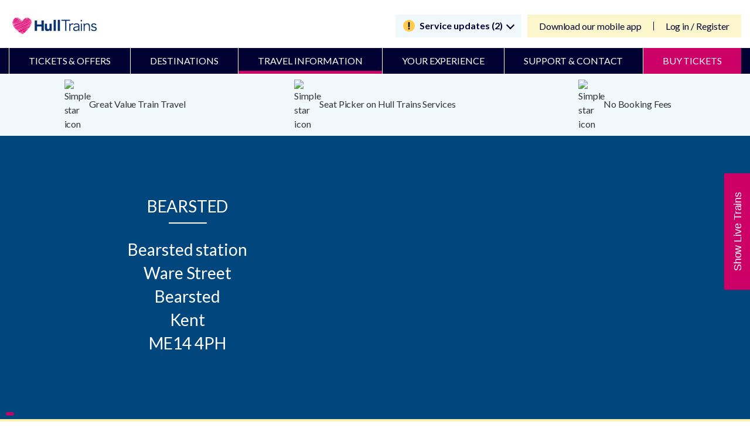

--- FILE ---
content_type: text/html; charset=utf-8
request_url: https://www.hulltrains.co.uk/travel-information/station-information/bearsted
body_size: 151973
content:
<!DOCTYPE html>
<!--[if IE 8]><html lang="en" class="no-js lt-ie9 lt-ie10"><![endif]-->
<!--[if IE 9]><html lang="en" class="no-js lt-ie10"><![endif]-->
<!--[if gt IE 9]><!-->
<html lang="en" class="no-js ">
<!--<![endif]-->
<head>
    <meta name="referrer" content="origin">
    <meta charset="utf-8">
    <meta http-equiv="X-UA-Compatible" content="IE=edge">
    <meta name='viewport' content='width=device-width, initial-scale=1.0, maximum-scale=1.0, user-scalable=0' />
    <meta name="application-name" content="Hull Trains">
<meta name="robots" content="index, follow" />    <!-- This is to be uncommented when site goes live-->
    <meta name="google-site-verification" content="S_f4yUWVdfU-97R2c7UyWXCaIy2KKl9kwqO3pI3juHk" />
    <!-- END -->
    <link rel="preload" href="/common/fonts/fontawesome-webfont.woff2?v=4.7.0" as="font" type="font/woff2" crossorigin="anonymous">
	<link rel="preload" href="/common/fonts/lato-regular.woff2" as="font" type="font/woff2" crossorigin="anonymous">
	<link rel="preload" href="/common/fonts/icons.woff" as="font" type="font/woff" crossorigin="anonymous">
    <link rel="dns-prefetch" href="https://consent.trustarc.com/">
	<script src="https://cdnjs.cloudflare.com/ajax/libs/underscore.js/1.13.7/underscore.js" type="text/javascript"></script>
	
    
	
    <title>Bearsted Station | Station Information | Hull Trains</title>
<meta name="keywords" content="">
<meta name="description" content="Live times and facilities information for Bearsted Station">

	



        <link rel="canonical" href="https://www.hulltrains.co.uk/travel-information/station-information/bearsted" />
	<script src="https://cdnjs.cloudflare.com/ajax/libs/underscore.js/1.13.7/underscore.js" type="text/javascript"></script>
	
    

    <link rel="shortcut icon" type="image/x-icon" href="/Assets/img/favicons/faviconHT.ico?v=1">
<link rel="icon" type="image/png" sizes="16x16" href="/Assets/img/favicons/favicon-16x16.png?v=1">
<link rel="manifest" href="/Assets/img/favicons/manifest.json">
<meta name="msapplication-TileColour" content="#ffffff">
<meta name="msapplication-TileImage" content="/Assets/img/favicons/ms-icon-144x144.png?v=1">
<meta name="theme-color" content="#C7DAE7">

<link type='text/css' rel='stylesheet' href='/common/css/mergedCSS.css?v=0112074644'/>
    <link rel="stylesheet" type="text/css" href="/common/css/font-awesome.min.css">
    <link href="https://fonts.googleapis.com/css?family=Lato:300,400,700,900&display=swap&subset=latin-ext" rel="stylesheet">
    <!-- Post Code Checker Script (Loqate) -->
    <script>
        var _checkTrustEObject = function (callback) {
            var count = 0;
            if (typeof (truste) !== 'undefined') {
                callback(truste);
            }
            else {
                if (count > 10) {
                    callback(null);
                }
                else {
                    setTimeout(function () {
                        _checkTrustEObject(callback);
                        count += 1;
                    }, 500)
                }
            }
        };

        _checkTrustEObject(function (trusteObject) {
            if (trusteObject != null) {
                //get consent decision
                var decision = trusteObject.cma.callApi("getGDPRConsentDecision", self.location.host);
                if (decision.consentDecision.indexOf(2) > -1) {
                    (function (n, t, i, r) { var u, f; n[i] = n[i] || {}, n[i].initial = { accountCode: "FIRST11225", host: "FIRST11225.pcapredict.com" }, n[i].on = n[i].on || function () { (n[i].onq = n[i].onq || []).push(arguments) }, u = t.createElement("script"), u.defer = true, u.src = r, f = t.getElementsByTagName("script")[0], f.parentNode.insertBefore(u, f) })(window, document, "pca", "//FIRST11225.pcapredict.com/js/sensor.js")
                }
            }
        });
    </script>
    <!--  polyfills -->
    
    <!-- HTML5 shiv for IE8 support of HTML5 elements -->
    <!--[if lt IE 9]>
      <script src="https://oss.maxcdn.com/html5shiv/3.7.2/html5shiv.min.js"></script>
      <script src="https://oss.maxcdn.com/respond/1.4.2/respond.min.js"></script>
    <![endif]-->
    <script type="text/javascript">
        var entryDataContext = {"RailInfoApiUrl":"https://railinfo.hulltrains.co.uk","CommonApiUrl":"","ServicePages":{"Id":"c5cbc1e8-b061-4de6-ba2a-7bb9d3040995","JourneyCheckPageUrl":"/travel-information/journey-planner","TravelUpdatesPageUrl":"","PlannedEngineeringWorksPageUrl":"","StationDetailsPageUrl":"/travel-information/station-information","SearchPageUrl":"","TermsAndConditionsPageUrl":"/terms-conditions","PrivacyPolicyPageUrl":"/privacy-policy","MediaCentreSectionPageUrl":null,"ServiceStatusPageUrl":"/travel-information/live-times","OfferDetailsPageUrl":"","EventDetailsPageUrl":"","NewsDetailsPageUrl":"","CompetitionDetailsPageUrl":"","BlogArticleDetailsPageUrl":"","FaqArticleDetailsPageUrl":""},"MixingDeckInternalUrl":"/tickets","MixingDeckThreshold":0,"RetailHubApiUrl":"https://retailhub.hulltrains.co.uk","GeoliseUrl":"https://app.railtech.io:8100/#/app/thingsToDo/overview?embed=true\u0026toc=hulltrains","WebtisBookingEngineUrl":"https://tickets.hulltrains.co.uk/ht/en/Landing/tis.aspx","WebtisMobileBookingEngineUrl":"https://tickets.hulltrains.co.uk/ht/en/landing/tismobile.aspx","bookingFlowEngineUrl":"/train-tickets/ticket-search-results","WebtisBookingEngineHomeUrl":"https://tickets.hulltrains.co.uk/ht/en/Landing/tis.aspx","WebtisMobileBookingEngineHomeUrl":"http://tickets.hulltrains.co.uk/ht/en/controls/ticketsearchcontrol?mobile=1","WebtisMyAccountUrl":"https://tickets.hulltrains.co.uk/ht/en/account/Login","GoogleMapsApiKey":"AIzaSyBMzDL76Ze64LIT6Z_fk_eg5p6XGMjr9U8","IntegratedServicesThreshold":0,"PopularStations":[{"Id":"2e1bb724-848d-4882-ad30-97528e165ddd","EntityName":"Hull","Name":"Hull","Description":"","CrsCode":"HUL","Operator":"TP","Address":"Hull Paragon station\r\nFerensway\r\nKingston-upon-Hull\r\nEast Riding of Yorkshire","Postcode":"HU1 3QX","Latitude":53.744177,"Longitude":-0.346155,"NationalLocationCode":"8126","Features":[{"Id":"ce5f9b15-7a26-4cb8-a7f2-82bc05a58fd3","Name":"AccessibleBookingOfficeCounter","Feature":{"Id":"9f19a454-7d9d-42f5-b695-02ee89c72628","DisplayName":"Accessible Booking Office Counter","Name":"Accessible Booking Office Counter","Value":"AccessibleBookingOfficeCounter","SortOrder":""},"IsAvailable":true,"Category":{"Id":"537bd86f-4961-44ed-9d5e-d567f1fa3e08","DisplayName":"Accessibility and mobility access","Name":"Accessibility and mobility access","Value":"Accessibility","SortOrder":""},"Details":""},{"Id":"4cd5234d-4873-48b1-b8a3-f415bcdf83ed","Name":"AccessiblePublicTelephones","Feature":{"Id":"71c0d4aa-94dd-43f3-8e83-d47acf333b2c","DisplayName":"Accessible Public Telephones","Name":"Accessible Public Telephones","Value":"AccessiblePublicTelephones","SortOrder":""},"IsAvailable":false,"Category":{"Id":"537bd86f-4961-44ed-9d5e-d567f1fa3e08","DisplayName":"Accessibility and mobility access","Name":"Accessibility and mobility access","Value":"Accessibility","SortOrder":""},"Details":""},{"Id":"12269292-622f-4e69-9ba4-3ae098f3ce2b","Name":"AccessibleTaxis","Feature":{"Id":"fc403089-5abd-431c-ab4b-ce6f1a7ee1c2","DisplayName":"Accessible Taxis","Name":"Accessible Taxis","Value":"AccessibleTaxis","SortOrder":""},"IsAvailable":false,"Category":{"Id":"537bd86f-4961-44ed-9d5e-d567f1fa3e08","DisplayName":"Accessibility and mobility access","Name":"Accessibility and mobility access","Value":"Accessibility","SortOrder":""},"Details":""},{"Id":"99f2d3f1-f9e3-4a5e-83e1-f93639584864","Name":"AccessibleTicketMachines","Feature":{"Id":"7fe0311e-db92-46e6-b6d3-3e2015407bae","DisplayName":"Accessible Ticket Machines","Name":"Accessible Ticket Machines","Value":"AccessibleTicketMachines","SortOrder":""},"IsAvailable":true,"Category":{"Id":"537bd86f-4961-44ed-9d5e-d567f1fa3e08","DisplayName":"Accessibility and mobility access","Name":"Accessibility and mobility access","Value":"Accessibility","SortOrder":""},"Details":""},{"Id":"6151e9d6-1b18-415e-84fc-dcbd0e5ca91c","Name":"BusServices","Feature":{"Id":"0d837350-8669-4e30-a12c-f33280f41d6a","DisplayName":"Bus Services","Name":"Bus Services","Value":"BusServices","SortOrder":""},"IsAvailable":true,"Category":{"Id":"f9c746f0-1116-468f-a79c-7df1f8e31c95","DisplayName":"Getting to / from the station","Name":"Getting to and from the station","Value":"Transport","SortOrder":""},"Details":"\u003cp\u003eInformation to plan your onward journey is available in a printable format \u003ca href=\"http://www.nationalrail.co.uk/posters/HUL.pdf\" title=\"\"\u003ehere\u003c/a\u003e\u003c/p\u003e"},{"Id":"e4d0341a-4066-4cf3-8222-9a6dcd9cd450","Name":"CarPark","Feature":{"Id":"a53b5bf3-c24d-486a-bc1a-3d451133f385","DisplayName":"Car Park","Name":"Car Park","Value":"CarPark","SortOrder":""},"IsAvailable":true,"Category":{"Id":"f9c746f0-1116-468f-a79c-7df1f8e31c95","DisplayName":"Getting to / from the station","Name":"Getting to and from the station","Value":"Transport","SortOrder":""},"Details":"\u003cstrong\u003eStation Car Park - 280 spaces\u003c/strong\u003e\r\nMonday to Friday – 24 hours\r\nSaturday – 24 hours\r\nSunday – 24 hours\r\n\r\n"},{"Id":"43e23407-04d1-4fd1-aa6b-dc1346abcf7a","Name":"CustomerHelpPoints","Feature":{"Id":"ca38cedd-531f-4a78-ae22-21fa2d02fa79","DisplayName":"Customer Help Points","Name":"Customer Help Points","Value":"CustomerHelpPoints","SortOrder":""},"IsAvailable":true,"Category":{"Id":"537bd86f-4961-44ed-9d5e-d567f1fa3e08","DisplayName":"Accessibility and mobility access","Name":"Accessibility and mobility access","Value":"Accessibility","SortOrder":""},"Details":"\u003cp\u003eHelp Points are available throughout the station to contact a member of our team in an emergency or for information when the ticket office is closed. When using the Help Point our CCTV will be monitoring your position for the duration of the call.\u003c/p\u003e"},{"Id":"17d7ae98-9d2d-42b4-bbec-0c6c871ea3cb","Name":"CustomerService","Feature":{"Id":"c184defc-da0d-42b8-8cab-5a32b12223d9","DisplayName":"Customer Service","Name":"Customer Service","Value":"CustomerService","SortOrder":""},"IsAvailable":true,"Category":{"Id":"4c6b8b86-6348-4972-be85-fbfc3c0efef2","DisplayName":"Station Facilities","Name":"Station Facilities","Value":"StationFacilities","SortOrder":""},"Details":"\u003cp\u003eTo speak to a member of our team, please call: 0345 600 1671.\u003c/p\u003e"},{"Id":"7984f435-cdf0-4caa-894f-4fc0e98dbd01","Name":"CycleStorageAvailability","Feature":{"Id":"6d2e410e-5ad7-4025-acfa-c441b91045a2","DisplayName":"Cycle Storage Availability","Name":"Cycle Storage Availability","Value":"CycleStorageAvailability","SortOrder":""},"IsAvailable":true,"Category":{"Id":"f9c746f0-1116-468f-a79c-7df1f8e31c95","DisplayName":"Getting to / from the station","Name":"Getting to and from the station","Value":"Transport","SortOrder":""},"Details":"\r\nStorage location: \u003cp\u003ePlatforms 2 \u0026 7\u003c/p\u003e\r\n"},{"Id":"58de054c-2f9f-47c4-8dca-6b89c7a0bafb","Name":"CycleStorageSheltered","Feature":{"Id":"aa877f6d-cd1b-49ad-9d4c-c6978cf1fa39","DisplayName":"Cycle Storage Sheltered","Name":"Cycle Storage Sheltered","Value":"CycleStorageSheltered","SortOrder":""},"IsAvailable":true,"Category":{"Id":"f9c746f0-1116-468f-a79c-7df1f8e31c95","DisplayName":"Getting to / from the station","Name":"Getting to and from the station","Value":"Transport","SortOrder":""},"Details":""},{"Id":"e5bd6d1e-6afc-4435-a40e-98a76e7ab7d5","Name":"ImpairedMobilitySetDown","Feature":{"Id":"71fee386-bfa8-4a8c-a2b8-d67ce4d938c0","DisplayName":"Impaired Mobility Set Down","Name":"Impaired Mobility Set Down","Value":"ImpairedMobilitySetDown","SortOrder":""},"IsAvailable":true,"Category":{"Id":"537bd86f-4961-44ed-9d5e-d567f1fa3e08","DisplayName":"Accessibility and mobility access","Name":"Accessibility and mobility access","Value":"Accessibility","SortOrder":""},"Details":""},{"Id":"13ab6d14-8b5a-49ed-889a-5d6bf5a57dbc","Name":"InductionLoop","Feature":{"Id":"6283d6f9-a265-452d-b29f-476deb671a2b","DisplayName":"Induction Loop","Name":"Induction Loop","Value":"InductionLoop","SortOrder":""},"IsAvailable":true,"Category":{"Id":"537bd86f-4961-44ed-9d5e-d567f1fa3e08","DisplayName":"Accessibility and mobility access","Name":"Accessibility and mobility access","Value":"Accessibility","SortOrder":""},"Details":""},{"Id":"151d11cf-9876-4f8f-be63-8812e476ad84","Name":"LeftLuggage","Feature":{"Id":"28f6af89-2633-4e52-8299-8d4a004de623","DisplayName":"Left Luggage","Name":"Left Luggage","Value":"LeftLuggage","SortOrder":""},"IsAvailable":false,"Category":{"Id":"4c6b8b86-6348-4972-be85-fbfc3c0efef2","DisplayName":"Station Facilities","Name":"Station Facilities","Value":"StationFacilities","SortOrder":""},"Details":""},{"Id":"2a5b4d24-3c53-4680-8ada-481f7dc5e736","Name":"LostProperty","Feature":{"Id":"96d033fc-3f36-4908-bf6a-80fbba34911f","DisplayName":"Lost Property","Name":"Lost Property","Value":"LostProperty","SortOrder":""},"IsAvailable":false,"Category":{"Id":"4c6b8b86-6348-4972-be85-fbfc3c0efef2","DisplayName":"Station Facilities","Name":"Station Facilities","Value":"StationFacilities","SortOrder":""},"Details":"\r\n\r\n\r\n"},{"Id":"bf0b6200-c51b-41aa-8467-d72acd27a07a","Name":"NationalKeyToilets","Feature":{"Id":"45300ee2-06dd-492b-bffb-bd7114e592f2","DisplayName":"National Key Toilets","Name":"National Key Toilets","Value":"NationalKeyToilets","SortOrder":""},"IsAvailable":true,"Category":{"Id":"537bd86f-4961-44ed-9d5e-d567f1fa3e08","DisplayName":"Accessibility and mobility access","Name":"Accessibility and mobility access","Value":"Accessibility","SortOrder":""},"Details":"\u003cp\u003eThe accessible toilets are located in the pavilion on the Station Concourse, these toilets are operated by a radar key.\u003c/p\u003e"},{"Id":"3cef50d5-1bb6-4638-b1b7-55015551c4fb","Name":"PenaltyFares","Feature":{"Id":"4a4445bc-c65e-49c9-b43d-b559e1cc9b98","DisplayName":"Penalty Fares","Name":"Penalty Fares","Value":"PenaltyFares","SortOrder":""},"IsAvailable":true,"Category":{"Id":"14255fbe-71d4-4093-a62f-5bb576ffa073","DisplayName":"Buying / collecting tickets","Name":"Buying collecting tickets","Value":"TicketBuying","SortOrder":""},"Details":"Applicable Operators: TransPennine Express"},{"Id":"656e4224-26a1-46e5-acd8-04a2347c29fe","Name":"PrepurchaseCollection","Feature":{"Id":"58ecc5ff-f979-47ed-925e-3465b163c9d7","DisplayName":"Prepurchase Collection","Name":"Prepurchase Collection","Value":"PrepurchaseCollection","SortOrder":""},"IsAvailable":true,"Category":{"Id":"14255fbe-71d4-4093-a62f-5bb576ffa073","DisplayName":"Buying / collecting tickets","Name":"Buying collecting tickets","Value":"TicketBuying","SortOrder":""},"Details":""},{"Id":"ea788f5b-2a08-418a-aa8c-25ce9d99a9af","Name":"RailReplacementServices","Feature":{"Id":"d620be28-6cf6-4ece-87a6-02ae7caab6e3","DisplayName":"Rail Replacement Services","Name":"Rail Replacement Services","Value":"RailReplacementServices","SortOrder":""},"IsAvailable":true,"Category":{"Id":"f9c746f0-1116-468f-a79c-7df1f8e31c95","DisplayName":"Getting to / from the station","Name":"Getting to and from the station","Value":"Transport","SortOrder":""},"Details":"\u003cp\u003ePick Up / Drop Off in the bus interchange (adjacent to the railway station).\u003c/p\u003e"},{"Id":"0fd66741-c6fa-4ce8-891f-de9769649a49","Name":"RampForTrainAccess","Feature":{"Id":"9c45fbcd-d045-4cd2-903c-334e9ca9feff","DisplayName":"Ramp For Train Access","Name":"Ramp For Train Access","Value":"RampForTrainAccess","SortOrder":""},"IsAvailable":true,"Category":{"Id":"537bd86f-4961-44ed-9d5e-d567f1fa3e08","DisplayName":"Accessibility and mobility access","Name":"Accessibility and mobility access","Value":"Accessibility","SortOrder":""},"Details":""},{"Id":"04fc9d50-5e95-42c6-95eb-5da37ca4e984","Name":"StaffHelpAvailable","Feature":{"Id":"ca806d15-daf7-46db-8243-a44bc198f717","DisplayName":"Staff Help Available","Name":"Staff Help Available","Value":"StaffHelpAvailable","SortOrder":""},"IsAvailable":true,"Category":{"Id":"537bd86f-4961-44ed-9d5e-d567f1fa3e08","DisplayName":"Accessibility and mobility access","Name":"Accessibility and mobility access","Value":"Accessibility","SortOrder":""},"Details":"Monday to Sunday – 24 hours\r\n\r\n\r\n\r\n"},{"Id":"de53d699-4287-4ba1-91fb-c3e89b4ca274","Name":"StaffingLevel","Feature":{"Id":"e1d467ea-7440-4b9e-8cbd-76a0c2ab6b39","DisplayName":"Staffing Level","Name":"Staffing Level","Value":"StaffingLevel","SortOrder":""},"IsAvailable":true,"Category":{"Id":"14255fbe-71d4-4093-a62f-5bb576ffa073","DisplayName":"Buying / collecting tickets","Name":"Buying collecting tickets","Value":"TicketBuying","SortOrder":""},"Details":"Fulltime"},{"Id":"41a5546a-879c-49eb-b166-610e6996fa32","Name":"StepFreeAccess","Feature":{"Id":"3759aee0-bb21-4ed7-864d-12c3f0d15c6f","DisplayName":"Step Free Access","Name":"Step Free Access","Value":"StepFreeAccess","SortOrder":""},"IsAvailable":true,"Category":{"Id":"537bd86f-4961-44ed-9d5e-d567f1fa3e08","DisplayName":"Accessibility and mobility access","Name":"Accessibility and mobility access","Value":"Accessibility","SortOrder":""},"Details":"\u003cp\u003eThis station is category A. Step free access is provided from the station entrance to all platforms. This station is staffed for all services. There are train boarding ramps available at this station, and they are also carried on board all TransPennine Express trains.\u003c/p\u003e"},{"Id":"8d9ead5d-5603-45e9-8eae-f22a3cfed428","Name":"TaxiRank","Feature":{"Id":"4312beec-3a62-4026-9756-dd4548a7f812","DisplayName":"Taxi Rank","Name":"Taxi Rank","Value":"TaxiRank","SortOrder":""},"IsAvailable":true,"Category":{"Id":"f9c746f0-1116-468f-a79c-7df1f8e31c95","DisplayName":"Getting to / from the station","Name":"Getting to and from the station","Value":"Transport","SortOrder":""},"Details":"\u003cp\u003eThe nearest taxi rank is outside the station.\u003c/p\u003e"},{"Id":"396b924f-cae4-4990-beee-d6e81a34a87c","Name":"TicketMachine","Feature":{"Id":"10533f48-08e2-46da-9b51-afa3daa7fd5c","DisplayName":"Ticket Machine","Name":"Ticket Machine","Value":"TicketMachine","SortOrder":""},"IsAvailable":true,"Category":{"Id":"14255fbe-71d4-4093-a62f-5bb576ffa073","DisplayName":"Buying / collecting tickets","Name":"Buying collecting tickets","Value":"TicketBuying","SortOrder":""},"Details":""},{"Id":"a527f352-ca89-44ac-b186-42ec244fafab","Name":"TicketOffice","Feature":{"Id":"1b253b0a-cd43-4c19-bb46-19c435a5953b","DisplayName":"Ticket Office","Name":"Ticket Office","Value":"TicketOffice","SortOrder":""},"IsAvailable":true,"Category":{"Id":"14255fbe-71d4-4093-a62f-5bb576ffa073","DisplayName":"Buying / collecting tickets","Name":"Buying collecting tickets","Value":"TicketBuying","SortOrder":""},"Details":"Monday to Friday – 05:30 to 20:00\r\nSaturday – 05:30 to 20:00\r\nSunday – 08:15 to 19:15\r\n\r\n\r\n\u003cp\u003eThe Ticket Office is located on the station concourse.\u003c/p\u003e\r\n"},{"Id":"50f0f118-5e15-4bfe-b0a0-a81b09de98a9","Name":"Toilets","Feature":{"Id":"5bee10e6-5439-429e-b0fd-5e7410f85d28","DisplayName":"Toilets","Name":"Toilets","Value":"Toilets","SortOrder":""},"IsAvailable":true,"Category":{"Id":"4c6b8b86-6348-4972-be85-fbfc3c0efef2","DisplayName":"Station Facilities","Name":"Station Facilities","Value":"StationFacilities","SortOrder":""},"Details":"\u003cp\u003eThe toilets are located in the pavilion on the Station Concourse.\u003c/p\u003e"},{"Id":"be98b407-b319-4ac6-ab9c-e060da8bcb3c","Name":"WheelchairsAvailable","Feature":{"Id":"6b044317-a9ff-4bae-ac65-df2e363c351a","DisplayName":"Wheelchairs Available","Name":"Wheelchairs Available","Value":"WheelchairsAvailable","SortOrder":""},"IsAvailable":true,"Category":{"Id":"537bd86f-4961-44ed-9d5e-d567f1fa3e08","DisplayName":"Accessibility and mobility access","Name":"Accessibility and mobility access","Value":"Accessibility","SortOrder":""},"Details":""},{"Id":"d433395a-681c-4307-8bf8-2022903052ac","Name":"WiFi","Feature":{"Id":"ed28c836-844a-4d89-a6a8-4911e4a93fe9","DisplayName":"WiFi","Name":"WiFi","Value":"WiFi","SortOrder":""},"IsAvailable":true,"Category":{"Id":"4c6b8b86-6348-4972-be85-fbfc3c0efef2","DisplayName":"Station Facilities","Name":"Station Facilities","Value":"StationFacilities","SortOrder":""},"Details":"\u003cp\u003e\u003ca href=\"http://www.o2wifi.co.uk/hotspot/\" title=\"\"\u003eFind WiFi Hotspots around Hull station\u003c/a\u003e\u003c/p\u003e"}],"DestinationTag":null,"ShowInStationMap":false,"DynamicMetaTitle":"Hull Station | Station Information | Hull Trains","DynamicLink":"\u003cp style=\"text-align: center;\"\u003eTake a \u003ca rel=\"noopener noreferrer\" href=\"https://mystationview.com/HUL\" target=\"_blank\"\u003evirtual 360-degree tour of Hull station\u003c/a\u003e.\u003c/p\u003e","DynamicMetaDescription":"","DynamicMetaKeywords":"","LiveTitleName":"Hull Live Train Times | Hull Trains","Alerts":[{"Id":"ce5f9b15-7a26-4cb8-a7f2-82bc05a58fd3","AlertText":null,"LastChanged":"\/Date(-62135596800000)\/"},{"Id":"4cd5234d-4873-48b1-b8a3-f415bcdf83ed","AlertText":null,"LastChanged":"\/Date(-62135596800000)\/"},{"Id":"12269292-622f-4e69-9ba4-3ae098f3ce2b","AlertText":null,"LastChanged":"\/Date(-62135596800000)\/"},{"Id":"99f2d3f1-f9e3-4a5e-83e1-f93639584864","AlertText":null,"LastChanged":"\/Date(-62135596800000)\/"},{"Id":"6151e9d6-1b18-415e-84fc-dcbd0e5ca91c","AlertText":null,"LastChanged":"\/Date(-62135596800000)\/"},{"Id":"e4d0341a-4066-4cf3-8222-9a6dcd9cd450","AlertText":null,"LastChanged":"\/Date(-62135596800000)\/"},{"Id":"43e23407-04d1-4fd1-aa6b-dc1346abcf7a","AlertText":null,"LastChanged":"\/Date(-62135596800000)\/"},{"Id":"17d7ae98-9d2d-42b4-bbec-0c6c871ea3cb","AlertText":null,"LastChanged":"\/Date(-62135596800000)\/"},{"Id":"7984f435-cdf0-4caa-894f-4fc0e98dbd01","AlertText":null,"LastChanged":"\/Date(-62135596800000)\/"},{"Id":"58de054c-2f9f-47c4-8dca-6b89c7a0bafb","AlertText":null,"LastChanged":"\/Date(-62135596800000)\/"},{"Id":"e5bd6d1e-6afc-4435-a40e-98a76e7ab7d5","AlertText":null,"LastChanged":"\/Date(-62135596800000)\/"},{"Id":"13ab6d14-8b5a-49ed-889a-5d6bf5a57dbc","AlertText":null,"LastChanged":"\/Date(-62135596800000)\/"},{"Id":"151d11cf-9876-4f8f-be63-8812e476ad84","AlertText":null,"LastChanged":"\/Date(-62135596800000)\/"},{"Id":"2a5b4d24-3c53-4680-8ada-481f7dc5e736","AlertText":null,"LastChanged":"\/Date(-62135596800000)\/"},{"Id":"bf0b6200-c51b-41aa-8467-d72acd27a07a","AlertText":null,"LastChanged":"\/Date(-62135596800000)\/"},{"Id":"3cef50d5-1bb6-4638-b1b7-55015551c4fb","AlertText":null,"LastChanged":"\/Date(-62135596800000)\/"},{"Id":"656e4224-26a1-46e5-acd8-04a2347c29fe","AlertText":null,"LastChanged":"\/Date(-62135596800000)\/"},{"Id":"ea788f5b-2a08-418a-aa8c-25ce9d99a9af","AlertText":null,"LastChanged":"\/Date(-62135596800000)\/"},{"Id":"0fd66741-c6fa-4ce8-891f-de9769649a49","AlertText":null,"LastChanged":"\/Date(-62135596800000)\/"},{"Id":"04fc9d50-5e95-42c6-95eb-5da37ca4e984","AlertText":null,"LastChanged":"\/Date(-62135596800000)\/"},{"Id":"de53d699-4287-4ba1-91fb-c3e89b4ca274","AlertText":null,"LastChanged":"\/Date(-62135596800000)\/"},{"Id":"41a5546a-879c-49eb-b166-610e6996fa32","AlertText":null,"LastChanged":"\/Date(-62135596800000)\/"},{"Id":"8d9ead5d-5603-45e9-8eae-f22a3cfed428","AlertText":null,"LastChanged":"\/Date(-62135596800000)\/"},{"Id":"396b924f-cae4-4990-beee-d6e81a34a87c","AlertText":null,"LastChanged":"\/Date(-62135596800000)\/"},{"Id":"a527f352-ca89-44ac-b186-42ec244fafab","AlertText":null,"LastChanged":"\/Date(-62135596800000)\/"},{"Id":"50f0f118-5e15-4bfe-b0a0-a81b09de98a9","AlertText":null,"LastChanged":"\/Date(-62135596800000)\/"},{"Id":"be98b407-b319-4ac6-ab9c-e060da8bcb3c","AlertText":null,"LastChanged":"\/Date(-62135596800000)\/"},{"Id":"d433395a-681c-4307-8bf8-2022903052ac","AlertText":null,"LastChanged":"\/Date(-62135596800000)\/"}],"ManualAlert":"","Url":"/sitecore/content/global/stations-bucket/h/u/l/hull"},{"Id":"831aed0a-2c0f-44fe-b37e-1caec9c59648","EntityName":"London Kings Cross","Name":"London Kings Cross","Description":"","CrsCode":"KGX","Operator":"NR","Address":"London Kings Cross station\r\nEuston Road\r\nLondon\r\nGreater London","Postcode":"N1 9AL","Latitude":51.53088842,"Longitude":-0.122921342,"NationalLocationCode":"6121","Features":[{"Id":"444abf2d-452f-4d4b-b531-12426fe1347d","Name":"AccessibleBookingOfficeCounter","Feature":{"Id":"9f19a454-7d9d-42f5-b695-02ee89c72628","DisplayName":"Accessible Booking Office Counter","Name":"Accessible Booking Office Counter","Value":"AccessibleBookingOfficeCounter","SortOrder":""},"IsAvailable":false,"Category":{"Id":"537bd86f-4961-44ed-9d5e-d567f1fa3e08","DisplayName":"Accessibility and mobility access","Name":"Accessibility and mobility access","Value":"Accessibility","SortOrder":""},"Details":""},{"Id":"665c9754-77cb-4932-8dad-154db2cb7375","Name":"AccessiblePublicTelephones","Feature":{"Id":"71c0d4aa-94dd-43f3-8e83-d47acf333b2c","DisplayName":"Accessible Public Telephones","Name":"Accessible Public Telephones","Value":"AccessiblePublicTelephones","SortOrder":""},"IsAvailable":true,"Category":{"Id":"537bd86f-4961-44ed-9d5e-d567f1fa3e08","DisplayName":"Accessibility and mobility access","Name":"Accessibility and mobility access","Value":"Accessibility","SortOrder":""},"Details":"\u003cp\u003ePublic telephones are available near the Euston Road entrance of the station.\u003c/p\u003e"},{"Id":"73f2ba95-a67d-4445-bbc2-9ed4057e5d60","Name":"AccessibleTaxis","Feature":{"Id":"fc403089-5abd-431c-ab4b-ce6f1a7ee1c2","DisplayName":"Accessible Taxis","Name":"Accessible Taxis","Value":"AccessibleTaxis","SortOrder":""},"IsAvailable":true,"Category":{"Id":"537bd86f-4961-44ed-9d5e-d567f1fa3e08","DisplayName":"Accessibility and mobility access","Name":"Accessibility and mobility access","Value":"Accessibility","SortOrder":""},"Details":"\u003cp\u003eAccessible taxis are located at the taxi rank situated on Pancras Road just outside of the station. The taxi rank is located outside the station on Pancras Road. There is a help point at the taxi rank that can be used to request disability assistance. All London Black Cabs can accommodate wheelchair passengers without wheelchair users having to leave their wheelchair.\u003c/p\u003e"},{"Id":"087c3ee6-2077-4bfd-9f5f-24ea62b67a0c","Name":"AccessibleTicketMachines","Feature":{"Id":"7fe0311e-db92-46e6-b6d3-3e2015407bae","DisplayName":"Accessible Ticket Machines","Name":"Accessible Ticket Machines","Value":"AccessibleTicketMachines","SortOrder":""},"IsAvailable":true,"Category":{"Id":"537bd86f-4961-44ed-9d5e-d567f1fa3e08","DisplayName":"Accessibility and mobility access","Name":"Accessibility and mobility access","Value":"Accessibility","SortOrder":""},"Details":"\u003cp\u003eOne London North Eastern Railway machine inside the travel centre and one London North Eastern Railway machine outside the travel centre and are DDA compliant.  There is a lowered ticket machine at this station.\u003c/p\u003e"},{"Id":"535a5ad8-4c25-4f37-80c6-74b8d33d6e11","Name":"BusServices","Feature":{"Id":"0d837350-8669-4e30-a12c-f33280f41d6a","DisplayName":"Bus Services","Name":"Bus Services","Value":"BusServices","SortOrder":""},"IsAvailable":true,"Category":{"Id":"f9c746f0-1116-468f-a79c-7df1f8e31c95","DisplayName":"Getting to / from the station","Name":"Getting to and from the station","Value":"Transport","SortOrder":""},"Details":"\u003cp\u003eThere are bus stops in streets surrounding the station on Euston Road, Goods Way and York Way. More details at \u003ca href=\"https://www.nationalrail.co.uk/posters/KGX.pdf\" title=\"\"\u003ehttps://www.nationalrail.co.uk/posters/KGX.pdf\u003c/a\u003e\u003c/p\u003e\u003cp\u003e\u003cstrong\u003eAccessibility on London Buses\u003c/strong\u003e\u003c/p\u003e\u003cp\u003eAll Transport for London buses are accessible by step free access on Transport for London\u0027s website \u003ca href=\"https://www.tfl.gov.uk/transport-accessibility/wheelchair-access-and-avoiding-stairs\" title=\"\"\u003ehttps://tfl.gov.uk/transport-accessibility/wheelchair-access-and-avoiding-stairs\u003c/a\u003e\u003c/p\u003e\u003cp\u003eMore information about Transport for London buses can be found at \u003ca href=\"https://tfl.gov.uk/modes/buses/\" title=\"\"\u003ehttps://tfl.gov.uk/modes/buses/\u003c/a\u003e\u003c/p\u003e"},{"Id":"fdfbd3fc-a79f-46a1-b405-6334e16c7b58","Name":"CarPark","Feature":{"Id":"a53b5bf3-c24d-486a-bc1a-3d451133f385","DisplayName":"Car Park","Name":"Car Park","Value":"CarPark","SortOrder":""},"IsAvailable":true,"Category":{"Id":"f9c746f0-1116-468f-a79c-7df1f8e31c95","DisplayName":"Getting to / from the station","Name":"Getting to and from the station","Value":"Transport","SortOrder":""},"Details":"\u003cstrong\u003eStation Car Park - 322 spaces\u003c/strong\u003e\r\nMonday to Friday – 05:00 to 01:36\r\nSaturday – 05:00 to 01:11\r\nSunday – 05:00 to 01:36\r\n\r\n"},{"Id":"42df23bf-b378-49a6-9874-4fabf76c699e","Name":"CustomerHelpPoints","Feature":{"Id":"ca38cedd-531f-4a78-ae22-21fa2d02fa79","DisplayName":"Customer Help Points","Name":"Customer Help Points","Value":"CustomerHelpPoints","SortOrder":""},"IsAvailable":true,"Category":{"Id":"537bd86f-4961-44ed-9d5e-d567f1fa3e08","DisplayName":"Accessibility and mobility access","Name":"Accessibility and mobility access","Value":"Accessibility","SortOrder":""},"Details":"\u003cp\u003eCustomer help points are available at the platforms and at the taxi rank as well as using the rail information point at the centre of the main concourse.\u003c/p\u003e"},{"Id":"7520a37e-a684-4b26-a1cb-fade5e1cd9c1","Name":"CustomerService","Feature":{"Id":"c184defc-da0d-42b8-8cab-5a32b12223d9","DisplayName":"Customer Service","Name":"Customer Service","Value":"CustomerService","SortOrder":""},"IsAvailable":true,"Category":{"Id":"4c6b8b86-6348-4972-be85-fbfc3c0efef2","DisplayName":"Station Facilities","Name":"Station Facilities","Value":"StationFacilities","SortOrder":""},"Details":"\u003cp\u003eHelp is available at the Rail Information Point in the centre of the Main Concourse.\u003c/p\u003e"},{"Id":"fb8924d5-f7f8-4a9f-9034-397e3a197664","Name":"CycleStorageAvailability","Feature":{"Id":"6d2e410e-5ad7-4025-acfa-c441b91045a2","DisplayName":"Cycle Storage Availability","Name":"Cycle Storage Availability","Value":"CycleStorageAvailability","SortOrder":""},"IsAvailable":true,"Category":{"Id":"f9c746f0-1116-468f-a79c-7df1f8e31c95","DisplayName":"Getting to / from the station","Name":"Getting to and from the station","Value":"Transport","SortOrder":""},"Details":"\r\nStorage location: \u003cp\u003ePlatforms 1, 8 \u0026 9\u003c/p\u003e\r\n"},{"Id":"86fc3a16-9a24-4f34-aac6-fab929860452","Name":"CycleStorageSheltered","Feature":{"Id":"aa877f6d-cd1b-49ad-9d4c-c6978cf1fa39","DisplayName":"Cycle Storage Sheltered","Name":"Cycle Storage Sheltered","Value":"CycleStorageSheltered","SortOrder":""},"IsAvailable":true,"Category":{"Id":"f9c746f0-1116-468f-a79c-7df1f8e31c95","DisplayName":"Getting to / from the station","Name":"Getting to and from the station","Value":"Transport","SortOrder":""},"Details":""},{"Id":"37775e4b-73e6-408b-8f71-be8e938f7809","Name":"ImpairedMobilitySetDown","Feature":{"Id":"71fee386-bfa8-4a8c-a2b8-d67ce4d938c0","DisplayName":"Impaired Mobility Set Down","Name":"Impaired Mobility Set Down","Value":"ImpairedMobilitySetDown","SortOrder":""},"IsAvailable":true,"Category":{"Id":"537bd86f-4961-44ed-9d5e-d567f1fa3e08","DisplayName":"Accessibility and mobility access","Name":"Accessibility and mobility access","Value":"Accessibility","SortOrder":""},"Details":"\u003cp\u003eThere are 3 disabled spaces with 1 hour parking outside Kings Cross station on Pancras road. There is a help point here that can be used to request disability assistance from these spaces.\u003c/p\u003e\u003cp\u003eThere is a Disabled Meeting Point on the station concourse (near the Customer Information desk) where disabled passengers coming into the station can be picked up.\u003c/p\u003e"},{"Id":"9df5888b-2e03-4459-bb27-1b536de26e38","Name":"InductionLoop","Feature":{"Id":"6283d6f9-a265-452d-b29f-476deb671a2b","DisplayName":"Induction Loop","Name":"Induction Loop","Value":"InductionLoop","SortOrder":""},"IsAvailable":true,"Category":{"Id":"537bd86f-4961-44ed-9d5e-d567f1fa3e08","DisplayName":"Accessibility and mobility access","Name":"Accessibility and mobility access","Value":"Accessibility","SortOrder":""},"Details":""},{"Id":"65724f41-d1d5-494f-8186-dde1642bb783","Name":"LeftLuggage","Feature":{"Id":"28f6af89-2633-4e52-8299-8d4a004de623","DisplayName":"Left Luggage","Name":"Left Luggage","Value":"LeftLuggage","SortOrder":""},"IsAvailable":true,"Category":{"Id":"4c6b8b86-6348-4972-be85-fbfc3c0efef2","DisplayName":"Station Facilities","Name":"Station Facilities","Value":"StationFacilities","SortOrder":""},"Details":""},{"Id":"d086e390-747c-45d0-b4b3-de9709ad7b9c","Name":"LostProperty","Feature":{"Id":"96d033fc-3f36-4908-bf6a-80fbba34911f","DisplayName":"Lost Property","Name":"Lost Property","Value":"LostProperty","SortOrder":""},"IsAvailable":true,"Category":{"Id":"4c6b8b86-6348-4972-be85-fbfc3c0efef2","DisplayName":"Station Facilities","Name":"Station Facilities","Value":"StationFacilities","SortOrder":""},"Details":"Monday to Friday – 09:00 to 17:30\r\n\r\n\r\n\r\n"},{"Id":"55cb5bb3-e450-4cb2-8909-4bf3eea61972","Name":"NationalKeyToilets","Feature":{"Id":"45300ee2-06dd-492b-bffb-bd7114e592f2","DisplayName":"National Key Toilets","Name":"National Key Toilets","Value":"NationalKeyToilets","SortOrder":""},"IsAvailable":true,"Category":{"Id":"537bd86f-4961-44ed-9d5e-d567f1fa3e08","DisplayName":"Accessibility and mobility access","Name":"Accessibility and mobility access","Value":"Accessibility","SortOrder":""},"Details":"\u003cp\u003eAccessible toilets are located next to platform 9 and can be operated by a radar key.\u003c/p\u003e"},{"Id":"f2cd212a-bb73-4a75-b622-4929a12a0ca1","Name":"PenaltyFares","Feature":{"Id":"4a4445bc-c65e-49c9-b43d-b559e1cc9b98","DisplayName":"Penalty Fares","Name":"Penalty Fares","Value":"PenaltyFares","SortOrder":""},"IsAvailable":true,"Category":{"Id":"14255fbe-71d4-4093-a62f-5bb576ffa073","DisplayName":"Buying / collecting tickets","Name":"Buying collecting tickets","Value":"TicketBuying","SortOrder":""},"Details":"Applicable Operators: Network Rail"},{"Id":"9b490127-744e-4faa-8509-6802ab5244cd","Name":"PrepurchaseCollection","Feature":{"Id":"58ecc5ff-f979-47ed-925e-3465b163c9d7","DisplayName":"Prepurchase Collection","Name":"Prepurchase Collection","Value":"PrepurchaseCollection","SortOrder":""},"IsAvailable":true,"Category":{"Id":"14255fbe-71d4-4093-a62f-5bb576ffa073","DisplayName":"Buying / collecting tickets","Name":"Buying collecting tickets","Value":"TicketBuying","SortOrder":""},"Details":""},{"Id":"859ac22d-a73e-4d6c-9b13-fc90d633583f","Name":"RailReplacementServices","Feature":{"Id":"d620be28-6cf6-4ece-87a6-02ae7caab6e3","DisplayName":"Rail Replacement Services","Name":"Rail Replacement Services","Value":"RailReplacementServices","SortOrder":""},"IsAvailable":false,"Category":{"Id":"f9c746f0-1116-468f-a79c-7df1f8e31c95","DisplayName":"Getting to / from the station","Name":"Getting to and from the station","Value":"Transport","SortOrder":""},"Details":""},{"Id":"ab5e572a-6e2c-4274-b654-c3bb9a56fd38","Name":"RampForTrainAccess","Feature":{"Id":"9c45fbcd-d045-4cd2-903c-334e9ca9feff","DisplayName":"Ramp For Train Access","Name":"Ramp For Train Access","Value":"RampForTrainAccess","SortOrder":""},"IsAvailable":true,"Category":{"Id":"537bd86f-4961-44ed-9d5e-d567f1fa3e08","DisplayName":"Accessibility and mobility access","Name":"Accessibility and mobility access","Value":"Accessibility","SortOrder":""},"Details":""},{"Id":"4f66ff33-a438-455c-b30a-43e06f602468","Name":"StaffHelpAvailable","Feature":{"Id":"ca806d15-daf7-46db-8243-a44bc198f717","DisplayName":"Staff Help Available","Name":"Staff Help Available","Value":"StaffHelpAvailable","SortOrder":""},"IsAvailable":true,"Category":{"Id":"537bd86f-4961-44ed-9d5e-d567f1fa3e08","DisplayName":"Accessibility and mobility access","Name":"Accessibility and mobility access","Value":"Accessibility","SortOrder":""},"Details":"Monday to Friday – 05:00 to 01:36\r\nSaturday – 05:00 to 00:36\r\nSunday – 05:30 to 01:36\r\n\r\n\r\n\u003cp\u003eHelp is available at the Rail Information Point in the centre of the concourse, station help points or from any member of staff.\u003c/p\u003e\u003cp\u003eDisability assistance is available to and from platforms, the car park and the taxi rank. You can request this from the Kings Cross Information Point in the centre of the Main Concourse, station help points or from any member of staff. \u003c/p\u003e\u003cp\u003eIt is preferred if disabled assistance is booked 24hours in advance by using the following numbers of your relevant train operator:\u003c/p\u003e\u003cp\u003eLondon North Eastern Railway - 03457 225 225 [Option 3 then Option 4]  textphone 0800 975 1052 or you can complete the web form at \u003ca href=\"https://www.lner.co.uk/customer-service/contact-us/assisted-travel/\" title=\"\"\u003ewww.lner.co.uk/customer-service/contact-us/assisted-travel\u003c/a\u003e\u003ca href=\"https://www.lner.co.uk/customer-service/contact-us/assisted-travel/\" title=\"\"\u003e/\u003c/a\u003e  Open Monday - Saturday 08:00-20:00, Sunday 10:00-20:00  \u003c/p\u003e\u003cp\u003eHull Trains - FREEPHONE 0800 316 1323\u003c/p\u003e\u003cp\u003eGrand Central - 08440 8110 072 \u003c/p\u003e\u003cp\u003eGreat Northern - 0800 0582 844\u003c/p\u003e\r\n"},{"Id":"5759dd9b-e00d-40be-8079-5e1b46eb4adb","Name":"StaffingLevel","Feature":{"Id":"e1d467ea-7440-4b9e-8cbd-76a0c2ab6b39","DisplayName":"Staffing Level","Name":"Staffing Level","Value":"StaffingLevel","SortOrder":""},"IsAvailable":true,"Category":{"Id":"14255fbe-71d4-4093-a62f-5bb576ffa073","DisplayName":"Buying / collecting tickets","Name":"Buying collecting tickets","Value":"TicketBuying","SortOrder":""},"Details":"Fulltime"},{"Id":"ae941e9f-e11b-4bc5-a226-f711467b350b","Name":"StepFreeAccess","Feature":{"Id":"3759aee0-bb21-4ed7-864d-12c3f0d15c6f","DisplayName":"Step Free Access","Name":"Step Free Access","Value":"StepFreeAccess","SortOrder":""},"IsAvailable":true,"Category":{"Id":"537bd86f-4961-44ed-9d5e-d567f1fa3e08","DisplayName":"Accessibility and mobility access","Name":"Accessibility and mobility access","Value":"Accessibility","SortOrder":""},"Details":"\u003cp\u003eThis is a Category A station. This station has step-free level access to all platforms.\u003c/p\u003e\u003cp\u003eLifts also provided between concourse up to the Mezzanine and down to the London Underground ticket hall.\u003c/p\u003e\u003cp\u003eThe Assistance Meeting Point varies - please check with your operator.\u003c/p\u003e"},{"Id":"63716c32-64af-4ee5-b70d-0624b3d5d56a","Name":"TaxiRank","Feature":{"Id":"4312beec-3a62-4026-9756-dd4548a7f812","DisplayName":"Taxi Rank","Name":"Taxi Rank","Value":"TaxiRank","SortOrder":""},"IsAvailable":true,"Category":{"Id":"f9c746f0-1116-468f-a79c-7df1f8e31c95","DisplayName":"Getting to / from the station","Name":"Getting to and from the station","Value":"Transport","SortOrder":""},"Details":"\u003cp\u003eThe taxi rank is situated on Pancras Road just outside of the station.\u003c/p\u003e"},{"Id":"7d5bad32-6e51-4dbd-945e-34264e505bda","Name":"TicketMachine","Feature":{"Id":"10533f48-08e2-46da-9b51-afa3daa7fd5c","DisplayName":"Ticket Machine","Name":"Ticket Machine","Value":"TicketMachine","SortOrder":""},"IsAvailable":true,"Category":{"Id":"14255fbe-71d4-4093-a62f-5bb576ffa073","DisplayName":"Buying / collecting tickets","Name":"Buying collecting tickets","Value":"TicketBuying","SortOrder":""},"Details":""},{"Id":"c5df18d4-8b73-4492-8aab-c07dbc490c70","Name":"TicketOffice","Feature":{"Id":"1b253b0a-cd43-4c19-bb46-19c435a5953b","DisplayName":"Ticket Office","Name":"Ticket Office","Value":"TicketOffice","SortOrder":""},"IsAvailable":true,"Category":{"Id":"14255fbe-71d4-4093-a62f-5bb576ffa073","DisplayName":"Buying / collecting tickets","Name":"Buying collecting tickets","Value":"TicketBuying","SortOrder":""},"Details":"Monday to Friday – 06:00 to 22:00\r\nSaturday – 06:00 to 22:00\r\nSunday – 07:45 to 22:00\r\n\r\n\r\n\u003cp\u003eIn the Main Concourse opposite the shops\u003c/p\u003e\r\n"},{"Id":"69e35e26-8ab4-43f2-af82-6f4c52c4d487","Name":"Toilets","Feature":{"Id":"5bee10e6-5439-429e-b0fd-5e7410f85d28","DisplayName":"Toilets","Name":"Toilets","Value":"Toilets","SortOrder":""},"IsAvailable":true,"Category":{"Id":"4c6b8b86-6348-4972-be85-fbfc3c0efef2","DisplayName":"Station Facilities","Name":"Station Facilities","Value":"StationFacilities","SortOrder":""},"Details":"\u003cp\u003eThe toilets including accessible toilets are located next to platform 9. There also toilets on the Mezzanine Level.\u003c/p\u003e"},{"Id":"19167f21-3499-46a1-a9ae-5f6904d1305f","Name":"WheelchairsAvailable","Feature":{"Id":"6b044317-a9ff-4bae-ac65-df2e363c351a","DisplayName":"Wheelchairs Available","Name":"Wheelchairs Available","Value":"WheelchairsAvailable","SortOrder":""},"IsAvailable":true,"Category":{"Id":"537bd86f-4961-44ed-9d5e-d567f1fa3e08","DisplayName":"Accessibility and mobility access","Name":"Accessibility and mobility access","Value":"Accessibility","SortOrder":""},"Details":""},{"Id":"108c4a4a-15ad-4a23-8d01-30150376f831","Name":"WiFi","Feature":{"Id":"ed28c836-844a-4d89-a6a8-4911e4a93fe9","DisplayName":"WiFi","Name":"WiFi","Value":"WiFi","SortOrder":""},"IsAvailable":true,"Category":{"Id":"4c6b8b86-6348-4972-be85-fbfc3c0efef2","DisplayName":"Station Facilities","Name":"Station Facilities","Value":"StationFacilities","SortOrder":""},"Details":"\u003cp\u003e\u003ca href=\"http://www.btwifi.co.uk/find/\" title=\"\"\u003eFind WiFi Hotspots around London Kings Cross station\u003c/a\u003e\u003c/p\u003e"}],"DestinationTag":null,"ShowInStationMap":false,"DynamicMetaTitle":"London King\u0027s Cross Station | Station Information | Hull Trains","DynamicLink":"","DynamicMetaDescription":"","DynamicMetaKeywords":"","LiveTitleName":"London Kings Cross Live Train Times | Hull Trains","Alerts":[{"Id":"444abf2d-452f-4d4b-b531-12426fe1347d","AlertText":null,"LastChanged":"\/Date(-62135596800000)\/"},{"Id":"665c9754-77cb-4932-8dad-154db2cb7375","AlertText":null,"LastChanged":"\/Date(-62135596800000)\/"},{"Id":"73f2ba95-a67d-4445-bbc2-9ed4057e5d60","AlertText":null,"LastChanged":"\/Date(-62135596800000)\/"},{"Id":"087c3ee6-2077-4bfd-9f5f-24ea62b67a0c","AlertText":null,"LastChanged":"\/Date(-62135596800000)\/"},{"Id":"535a5ad8-4c25-4f37-80c6-74b8d33d6e11","AlertText":null,"LastChanged":"\/Date(-62135596800000)\/"},{"Id":"fdfbd3fc-a79f-46a1-b405-6334e16c7b58","AlertText":null,"LastChanged":"\/Date(-62135596800000)\/"},{"Id":"42df23bf-b378-49a6-9874-4fabf76c699e","AlertText":null,"LastChanged":"\/Date(-62135596800000)\/"},{"Id":"7520a37e-a684-4b26-a1cb-fade5e1cd9c1","AlertText":null,"LastChanged":"\/Date(-62135596800000)\/"},{"Id":"fb8924d5-f7f8-4a9f-9034-397e3a197664","AlertText":null,"LastChanged":"\/Date(-62135596800000)\/"},{"Id":"86fc3a16-9a24-4f34-aac6-fab929860452","AlertText":null,"LastChanged":"\/Date(-62135596800000)\/"},{"Id":"37775e4b-73e6-408b-8f71-be8e938f7809","AlertText":null,"LastChanged":"\/Date(-62135596800000)\/"},{"Id":"9df5888b-2e03-4459-bb27-1b536de26e38","AlertText":null,"LastChanged":"\/Date(-62135596800000)\/"},{"Id":"65724f41-d1d5-494f-8186-dde1642bb783","AlertText":null,"LastChanged":"\/Date(-62135596800000)\/"},{"Id":"d086e390-747c-45d0-b4b3-de9709ad7b9c","AlertText":null,"LastChanged":"\/Date(-62135596800000)\/"},{"Id":"55cb5bb3-e450-4cb2-8909-4bf3eea61972","AlertText":null,"LastChanged":"\/Date(-62135596800000)\/"},{"Id":"f2cd212a-bb73-4a75-b622-4929a12a0ca1","AlertText":null,"LastChanged":"\/Date(-62135596800000)\/"},{"Id":"9b490127-744e-4faa-8509-6802ab5244cd","AlertText":null,"LastChanged":"\/Date(-62135596800000)\/"},{"Id":"859ac22d-a73e-4d6c-9b13-fc90d633583f","AlertText":null,"LastChanged":"\/Date(-62135596800000)\/"},{"Id":"ab5e572a-6e2c-4274-b654-c3bb9a56fd38","AlertText":null,"LastChanged":"\/Date(-62135596800000)\/"},{"Id":"4f66ff33-a438-455c-b30a-43e06f602468","AlertText":null,"LastChanged":"\/Date(-62135596800000)\/"},{"Id":"5759dd9b-e00d-40be-8079-5e1b46eb4adb","AlertText":null,"LastChanged":"\/Date(-62135596800000)\/"},{"Id":"ae941e9f-e11b-4bc5-a226-f711467b350b","AlertText":null,"LastChanged":"\/Date(-62135596800000)\/"},{"Id":"63716c32-64af-4ee5-b70d-0624b3d5d56a","AlertText":null,"LastChanged":"\/Date(-62135596800000)\/"},{"Id":"7d5bad32-6e51-4dbd-945e-34264e505bda","AlertText":null,"LastChanged":"\/Date(-62135596800000)\/"},{"Id":"c5df18d4-8b73-4492-8aab-c07dbc490c70","AlertText":null,"LastChanged":"\/Date(-62135596800000)\/"},{"Id":"69e35e26-8ab4-43f2-af82-6f4c52c4d487","AlertText":null,"LastChanged":"\/Date(-62135596800000)\/"},{"Id":"19167f21-3499-46a1-a9ae-5f6904d1305f","AlertText":null,"LastChanged":"\/Date(-62135596800000)\/"},{"Id":"108c4a4a-15ad-4a23-8d01-30150376f831","AlertText":null,"LastChanged":"\/Date(-62135596800000)\/"}],"ManualAlert":"","Url":"/sitecore/content/global/stations-bucket/l/o/n/london-kings-cross"},{"Id":"a897483e-05f8-4594-9a94-d3db9c6b6e56","EntityName":"Brough","Name":"Brough","Description":"","CrsCode":"BUH","Operator":"TP","Address":"Brough station\r\nStation Road\r\nBrough\r\nEast Riding of Yorkshire","Postcode":"HU15 1DZ","Latitude":53.72724433,"Longitude":-0.579439167,"NationalLocationCode":"8051","Features":[{"Id":"7e747016-5fd9-4d33-a585-ce62c46fdc20","Name":"AccessibleBookingOfficeCounter","Feature":{"Id":"9f19a454-7d9d-42f5-b695-02ee89c72628","DisplayName":"Accessible Booking Office Counter","Name":"Accessible Booking Office Counter","Value":"AccessibleBookingOfficeCounter","SortOrder":""},"IsAvailable":true,"Category":{"Id":"537bd86f-4961-44ed-9d5e-d567f1fa3e08","DisplayName":"Accessibility and mobility access","Name":"Accessibility and mobility access","Value":"Accessibility","SortOrder":""},"Details":""},{"Id":"7b0fbc4f-81d2-4022-922c-d6bdf83bb2e9","Name":"AccessiblePublicTelephones","Feature":{"Id":"71c0d4aa-94dd-43f3-8e83-d47acf333b2c","DisplayName":"Accessible Public Telephones","Name":"Accessible Public Telephones","Value":"AccessiblePublicTelephones","SortOrder":""},"IsAvailable":false,"Category":{"Id":"537bd86f-4961-44ed-9d5e-d567f1fa3e08","DisplayName":"Accessibility and mobility access","Name":"Accessibility and mobility access","Value":"Accessibility","SortOrder":""},"Details":""},{"Id":"1cf8f22b-4c38-4c3f-8876-bb0aa458f7db","Name":"AccessibleTaxis","Feature":{"Id":"fc403089-5abd-431c-ab4b-ce6f1a7ee1c2","DisplayName":"Accessible Taxis","Name":"Accessible Taxis","Value":"AccessibleTaxis","SortOrder":""},"IsAvailable":false,"Category":{"Id":"537bd86f-4961-44ed-9d5e-d567f1fa3e08","DisplayName":"Accessibility and mobility access","Name":"Accessibility and mobility access","Value":"Accessibility","SortOrder":""},"Details":""},{"Id":"caebc50a-2dad-4d5f-b9c3-235e82a48c41","Name":"AccessibleTicketMachines","Feature":{"Id":"7fe0311e-db92-46e6-b6d3-3e2015407bae","DisplayName":"Accessible Ticket Machines","Name":"Accessible Ticket Machines","Value":"AccessibleTicketMachines","SortOrder":""},"IsAvailable":true,"Category":{"Id":"537bd86f-4961-44ed-9d5e-d567f1fa3e08","DisplayName":"Accessibility and mobility access","Name":"Accessibility and mobility access","Value":"Accessibility","SortOrder":""},"Details":""},{"Id":"6af28c5d-7bf1-4cdd-af25-65506c7c104e","Name":"BusServices","Feature":{"Id":"0d837350-8669-4e30-a12c-f33280f41d6a","DisplayName":"Bus Services","Name":"Bus Services","Value":"BusServices","SortOrder":""},"IsAvailable":true,"Category":{"Id":"f9c746f0-1116-468f-a79c-7df1f8e31c95","DisplayName":"Getting to / from the station","Name":"Getting to and from the station","Value":"Transport","SortOrder":""},"Details":"\u003cp\u003eInformation to plan your onward journey is available in a printable format \u003ca href=\"http://www.nationalrail.co.uk/posters/BUH.pdf\" title=\"\"\u003ehere\u003c/a\u003e\u003c/p\u003e"},{"Id":"057249b5-1867-4488-8d8a-f5d8de177be7","Name":"CarPark","Feature":{"Id":"a53b5bf3-c24d-486a-bc1a-3d451133f385","DisplayName":"Car Park","Name":"Car Park","Value":"CarPark","SortOrder":""},"IsAvailable":true,"Category":{"Id":"f9c746f0-1116-468f-a79c-7df1f8e31c95","DisplayName":"Getting to / from the station","Name":"Getting to and from the station","Value":"Transport","SortOrder":""},"Details":"\u003cstrong\u003eStation Car Park - 172 spaces\u003c/strong\u003e\r\nMonday to Friday – 24 hours\r\nSaturday – 24 hours\r\nSunday – 24 hours\r\n\r\n"},{"Id":"b114a5d2-b58e-4f94-9ce9-5748544a4c1d","Name":"CustomerHelpPoints","Feature":{"Id":"ca38cedd-531f-4a78-ae22-21fa2d02fa79","DisplayName":"Customer Help Points","Name":"Customer Help Points","Value":"CustomerHelpPoints","SortOrder":""},"IsAvailable":true,"Category":{"Id":"537bd86f-4961-44ed-9d5e-d567f1fa3e08","DisplayName":"Accessibility and mobility access","Name":"Accessibility and mobility access","Value":"Accessibility","SortOrder":""},"Details":"\u003cp\u003eHelp Points are available on both platforms to contact a member of our team in an emergency or for information when the ticket office is closed. When using the Help Point our CCTV will be monitoring your position for the duration of the call.\u003c/p\u003e"},{"Id":"b67ec933-a6ba-4fa3-9677-e49dab5871d1","Name":"CustomerService","Feature":{"Id":"c184defc-da0d-42b8-8cab-5a32b12223d9","DisplayName":"Customer Service","Name":"Customer Service","Value":"CustomerService","SortOrder":""},"IsAvailable":true,"Category":{"Id":"4c6b8b86-6348-4972-be85-fbfc3c0efef2","DisplayName":"Station Facilities","Name":"Station Facilities","Value":"StationFacilities","SortOrder":""},"Details":"\u003cp\u003eTo speak to a member of our team, please call: 0345 600 1671.\u003c/p\u003e"},{"Id":"44f8cb44-8d96-441b-8ff5-8422f643dd11","Name":"CycleStorageAvailability","Feature":{"Id":"6d2e410e-5ad7-4025-acfa-c441b91045a2","DisplayName":"Cycle Storage Availability","Name":"Cycle Storage Availability","Value":"CycleStorageAvailability","SortOrder":""},"IsAvailable":true,"Category":{"Id":"f9c746f0-1116-468f-a79c-7df1f8e31c95","DisplayName":"Getting to / from the station","Name":"Getting to and from the station","Value":"Transport","SortOrder":""},"Details":"\r\nStorage location: \u003cp\u003ePlatforms 1 and 2\u003c/p\u003e\r\n"},{"Id":"40cca2e5-8b99-461d-a144-40eeb26c9ea0","Name":"CycleStorageSheltered","Feature":{"Id":"aa877f6d-cd1b-49ad-9d4c-c6978cf1fa39","DisplayName":"Cycle Storage Sheltered","Name":"Cycle Storage Sheltered","Value":"CycleStorageSheltered","SortOrder":""},"IsAvailable":true,"Category":{"Id":"f9c746f0-1116-468f-a79c-7df1f8e31c95","DisplayName":"Getting to / from the station","Name":"Getting to and from the station","Value":"Transport","SortOrder":""},"Details":""},{"Id":"68b65956-b42c-4edd-b78b-e8561126dbaa","Name":"ImpairedMobilitySetDown","Feature":{"Id":"71fee386-bfa8-4a8c-a2b8-d67ce4d938c0","DisplayName":"Impaired Mobility Set Down","Name":"Impaired Mobility Set Down","Value":"ImpairedMobilitySetDown","SortOrder":""},"IsAvailable":false,"Category":{"Id":"537bd86f-4961-44ed-9d5e-d567f1fa3e08","DisplayName":"Accessibility and mobility access","Name":"Accessibility and mobility access","Value":"Accessibility","SortOrder":""},"Details":""},{"Id":"5fee204c-c537-4464-9955-840775c10ea9","Name":"InductionLoop","Feature":{"Id":"6283d6f9-a265-452d-b29f-476deb671a2b","DisplayName":"Induction Loop","Name":"Induction Loop","Value":"InductionLoop","SortOrder":""},"IsAvailable":true,"Category":{"Id":"537bd86f-4961-44ed-9d5e-d567f1fa3e08","DisplayName":"Accessibility and mobility access","Name":"Accessibility and mobility access","Value":"Accessibility","SortOrder":""},"Details":""},{"Id":"3e91c9fb-eb6d-4af7-90bc-f4bc5f65d6e7","Name":"LeftLuggage","Feature":{"Id":"28f6af89-2633-4e52-8299-8d4a004de623","DisplayName":"Left Luggage","Name":"Left Luggage","Value":"LeftLuggage","SortOrder":""},"IsAvailable":false,"Category":{"Id":"4c6b8b86-6348-4972-be85-fbfc3c0efef2","DisplayName":"Station Facilities","Name":"Station Facilities","Value":"StationFacilities","SortOrder":""},"Details":""},{"Id":"3573598f-fe33-4926-afcc-4ad93fee6354","Name":"LostProperty","Feature":{"Id":"96d033fc-3f36-4908-bf6a-80fbba34911f","DisplayName":"Lost Property","Name":"Lost Property","Value":"LostProperty","SortOrder":""},"IsAvailable":false,"Category":{"Id":"4c6b8b86-6348-4972-be85-fbfc3c0efef2","DisplayName":"Station Facilities","Name":"Station Facilities","Value":"StationFacilities","SortOrder":""},"Details":"\r\n\r\n\r\n"},{"Id":"b545adb3-8bae-4ad7-893a-9c62282fbdac","Name":"NationalKeyToilets","Feature":{"Id":"45300ee2-06dd-492b-bffb-bd7114e592f2","DisplayName":"National Key Toilets","Name":"National Key Toilets","Value":"NationalKeyToilets","SortOrder":""},"IsAvailable":false,"Category":{"Id":"537bd86f-4961-44ed-9d5e-d567f1fa3e08","DisplayName":"Accessibility and mobility access","Name":"Accessibility and mobility access","Value":"Accessibility","SortOrder":""},"Details":"\u003cp\u003eThere are no toilet facilities available at this station.\u003c/p\u003e"},{"Id":"1e8631b7-6149-4b14-a873-57bba2f08539","Name":"PenaltyFares","Feature":{"Id":"4a4445bc-c65e-49c9-b43d-b559e1cc9b98","DisplayName":"Penalty Fares","Name":"Penalty Fares","Value":"PenaltyFares","SortOrder":""},"IsAvailable":true,"Category":{"Id":"14255fbe-71d4-4093-a62f-5bb576ffa073","DisplayName":"Buying / collecting tickets","Name":"Buying collecting tickets","Value":"TicketBuying","SortOrder":""},"Details":"Applicable Operators: TransPennine Express"},{"Id":"bc74e472-6b83-4152-9b1f-2879e1403644","Name":"PrepurchaseCollection","Feature":{"Id":"58ecc5ff-f979-47ed-925e-3465b163c9d7","DisplayName":"Prepurchase Collection","Name":"Prepurchase Collection","Value":"PrepurchaseCollection","SortOrder":""},"IsAvailable":true,"Category":{"Id":"14255fbe-71d4-4093-a62f-5bb576ffa073","DisplayName":"Buying / collecting tickets","Name":"Buying collecting tickets","Value":"TicketBuying","SortOrder":""},"Details":""},{"Id":"69cfe722-5bf3-4193-b7eb-87885e9b3bda","Name":"RailReplacementServices","Feature":{"Id":"d620be28-6cf6-4ece-87a6-02ae7caab6e3","DisplayName":"Rail Replacement Services","Name":"Rail Replacement Services","Value":"RailReplacementServices","SortOrder":""},"IsAvailable":true,"Category":{"Id":"f9c746f0-1116-468f-a79c-7df1f8e31c95","DisplayName":"Getting to / from the station","Name":"Getting to and from the station","Value":"Transport","SortOrder":""},"Details":"\u003cp\u003eReplacement coaches depart outside the Ferry Inn on Station Road.\u003c/p\u003e"},{"Id":"3a531048-446b-4f66-ab8a-85ef1303c1f9","Name":"RampForTrainAccess","Feature":{"Id":"9c45fbcd-d045-4cd2-903c-334e9ca9feff","DisplayName":"Ramp For Train Access","Name":"Ramp For Train Access","Value":"RampForTrainAccess","SortOrder":""},"IsAvailable":true,"Category":{"Id":"537bd86f-4961-44ed-9d5e-d567f1fa3e08","DisplayName":"Accessibility and mobility access","Name":"Accessibility and mobility access","Value":"Accessibility","SortOrder":""},"Details":""},{"Id":"2af47f99-01c4-4b69-9e73-83e27329ac6f","Name":"StaffHelpAvailable","Feature":{"Id":"ca806d15-daf7-46db-8243-a44bc198f717","DisplayName":"Staff Help Available","Name":"Staff Help Available","Value":"StaffHelpAvailable","SortOrder":""},"IsAvailable":true,"Category":{"Id":"537bd86f-4961-44ed-9d5e-d567f1fa3e08","DisplayName":"Accessibility and mobility access","Name":"Accessibility and mobility access","Value":"Accessibility","SortOrder":""},"Details":"Monday to Friday – 05:15 to 19:45\r\nSaturday – 05:15 to 19:45\r\nSunday – 09:00 to 18:30\r\n\r\n\r\n\r\n"},{"Id":"70214e16-9dbb-47e2-9aef-da41d13818a3","Name":"StaffingLevel","Feature":{"Id":"e1d467ea-7440-4b9e-8cbd-76a0c2ab6b39","DisplayName":"Staffing Level","Name":"Staffing Level","Value":"StaffingLevel","SortOrder":""},"IsAvailable":true,"Category":{"Id":"14255fbe-71d4-4093-a62f-5bb576ffa073","DisplayName":"Buying / collecting tickets","Name":"Buying collecting tickets","Value":"TicketBuying","SortOrder":""},"Details":"Parttime"},{"Id":"74e79f90-fd17-4954-a681-64be733aabbb","Name":"StepFreeAccess","Feature":{"Id":"3759aee0-bb21-4ed7-864d-12c3f0d15c6f","DisplayName":"Step Free Access","Name":"Step Free Access","Value":"StepFreeAccess","SortOrder":""},"IsAvailable":true,"Category":{"Id":"537bd86f-4961-44ed-9d5e-d567f1fa3e08","DisplayName":"Accessibility and mobility access","Name":"Accessibility and mobility access","Value":"Accessibility","SortOrder":""},"Details":"\u003cp\u003eThis station is category A. Ramped access is provided from the station entrance to all platforms. This station is partially staffed. There are train boarding ramps available at this station, and they are also carried on board all TransPennine Express trains.\u003c/p\u003e"},{"Id":"82a8eeed-7239-4022-8a87-64e608661fb6","Name":"TaxiRank","Feature":{"Id":"4312beec-3a62-4026-9756-dd4548a7f812","DisplayName":"Taxi Rank","Name":"Taxi Rank","Value":"TaxiRank","SortOrder":""},"IsAvailable":true,"Category":{"Id":"f9c746f0-1116-468f-a79c-7df1f8e31c95","DisplayName":"Getting to / from the station","Name":"Getting to and from the station","Value":"Transport","SortOrder":""},"Details":"\u003cp\u003eThe nearest taxi office is on the station platform.\u003c/p\u003e"},{"Id":"81e91913-5261-40a4-9fda-d81d7915aebd","Name":"TicketMachine","Feature":{"Id":"10533f48-08e2-46da-9b51-afa3daa7fd5c","DisplayName":"Ticket Machine","Name":"Ticket Machine","Value":"TicketMachine","SortOrder":""},"IsAvailable":true,"Category":{"Id":"14255fbe-71d4-4093-a62f-5bb576ffa073","DisplayName":"Buying / collecting tickets","Name":"Buying collecting tickets","Value":"TicketBuying","SortOrder":""},"Details":""},{"Id":"83ebce00-f8aa-49d9-a0bc-72caee6a344a","Name":"TicketOffice","Feature":{"Id":"1b253b0a-cd43-4c19-bb46-19c435a5953b","DisplayName":"Ticket Office","Name":"Ticket Office","Value":"TicketOffice","SortOrder":""},"IsAvailable":true,"Category":{"Id":"14255fbe-71d4-4093-a62f-5bb576ffa073","DisplayName":"Buying / collecting tickets","Name":"Buying collecting tickets","Value":"TicketBuying","SortOrder":""},"Details":"Monday to Friday – 05:15 to 19:45\r\nSaturday – 05:15 to 19:45\r\nSunday – 09:00 to 18:30\r\n\r\n\r\n\u003cp\u003eThe ticket office is located on Platform 1.\u003c/p\u003e\r\n"},{"Id":"16c2560f-0999-4618-8bb5-533b5b3b7c6d","Name":"Toilets","Feature":{"Id":"5bee10e6-5439-429e-b0fd-5e7410f85d28","DisplayName":"Toilets","Name":"Toilets","Value":"Toilets","SortOrder":""},"IsAvailable":false,"Category":{"Id":"4c6b8b86-6348-4972-be85-fbfc3c0efef2","DisplayName":"Station Facilities","Name":"Station Facilities","Value":"StationFacilities","SortOrder":""},"Details":"\u003cp\u003eThere are no toilet facilities available at this station.\u003c/p\u003e"},{"Id":"819ba41e-4e95-46fd-b09a-aceafe5f0cbb","Name":"WheelchairsAvailable","Feature":{"Id":"6b044317-a9ff-4bae-ac65-df2e363c351a","DisplayName":"Wheelchairs Available","Name":"Wheelchairs Available","Value":"WheelchairsAvailable","SortOrder":""},"IsAvailable":true,"Category":{"Id":"537bd86f-4961-44ed-9d5e-d567f1fa3e08","DisplayName":"Accessibility and mobility access","Name":"Accessibility and mobility access","Value":"Accessibility","SortOrder":""},"Details":""},{"Id":"c72ae81a-8c38-44cc-ab95-165d05ad069b","Name":"WiFi","Feature":{"Id":"ed28c836-844a-4d89-a6a8-4911e4a93fe9","DisplayName":"WiFi","Name":"WiFi","Value":"WiFi","SortOrder":""},"IsAvailable":true,"Category":{"Id":"4c6b8b86-6348-4972-be85-fbfc3c0efef2","DisplayName":"Station Facilities","Name":"Station Facilities","Value":"StationFacilities","SortOrder":""},"Details":"\u003cp\u003e\u003ca href=\"http://www.o2wifi.co.uk/hotspot/\" title=\"\"\u003eFind WiFi Hotspots around Brough station\u003c/a\u003e\u003c/p\u003e"}],"DestinationTag":null,"ShowInStationMap":false,"DynamicMetaTitle":"Brough Station | Station Information | Hull Trains","DynamicLink":"\u003cp style=\"text-align: center;\"\u003eTake a \u003ca rel=\"noopener noreferrer\" href=\"https://mystationview.com/BUH\" target=\"_blank\"\u003evirtual 360-degree tour of Brough station\u003c/a\u003e.\u003c/p\u003e","DynamicMetaDescription":"Brough station was originally built in 1840. The station has 2 platforms with direct services to Hull, Leeds and Manchester. 7 Hull Trains services stop at Brough every day. The station is situated approximately ½ mile from the town centre making it an easy walk. Brough station is fully staffed with waiting rooms on both platforms. The station has a car park adjacent to the station with over 150 spaces and space available for bikes. Further detail on facilities can be found below as well as information on live times arriving and departing from Brough.","DynamicMetaKeywords":"","LiveTitleName":"Brough Live Train Times | Hull Trains","Alerts":[{"Id":"7e747016-5fd9-4d33-a585-ce62c46fdc20","AlertText":null,"LastChanged":"\/Date(-62135596800000)\/"},{"Id":"7b0fbc4f-81d2-4022-922c-d6bdf83bb2e9","AlertText":null,"LastChanged":"\/Date(-62135596800000)\/"},{"Id":"1cf8f22b-4c38-4c3f-8876-bb0aa458f7db","AlertText":null,"LastChanged":"\/Date(-62135596800000)\/"},{"Id":"caebc50a-2dad-4d5f-b9c3-235e82a48c41","AlertText":null,"LastChanged":"\/Date(-62135596800000)\/"},{"Id":"6af28c5d-7bf1-4cdd-af25-65506c7c104e","AlertText":null,"LastChanged":"\/Date(-62135596800000)\/"},{"Id":"057249b5-1867-4488-8d8a-f5d8de177be7","AlertText":null,"LastChanged":"\/Date(-62135596800000)\/"},{"Id":"b114a5d2-b58e-4f94-9ce9-5748544a4c1d","AlertText":null,"LastChanged":"\/Date(-62135596800000)\/"},{"Id":"b67ec933-a6ba-4fa3-9677-e49dab5871d1","AlertText":null,"LastChanged":"\/Date(-62135596800000)\/"},{"Id":"44f8cb44-8d96-441b-8ff5-8422f643dd11","AlertText":null,"LastChanged":"\/Date(-62135596800000)\/"},{"Id":"40cca2e5-8b99-461d-a144-40eeb26c9ea0","AlertText":null,"LastChanged":"\/Date(-62135596800000)\/"},{"Id":"68b65956-b42c-4edd-b78b-e8561126dbaa","AlertText":null,"LastChanged":"\/Date(-62135596800000)\/"},{"Id":"5fee204c-c537-4464-9955-840775c10ea9","AlertText":null,"LastChanged":"\/Date(-62135596800000)\/"},{"Id":"3e91c9fb-eb6d-4af7-90bc-f4bc5f65d6e7","AlertText":null,"LastChanged":"\/Date(-62135596800000)\/"},{"Id":"3573598f-fe33-4926-afcc-4ad93fee6354","AlertText":null,"LastChanged":"\/Date(-62135596800000)\/"},{"Id":"b545adb3-8bae-4ad7-893a-9c62282fbdac","AlertText":null,"LastChanged":"\/Date(-62135596800000)\/"},{"Id":"1e8631b7-6149-4b14-a873-57bba2f08539","AlertText":null,"LastChanged":"\/Date(-62135596800000)\/"},{"Id":"bc74e472-6b83-4152-9b1f-2879e1403644","AlertText":null,"LastChanged":"\/Date(-62135596800000)\/"},{"Id":"69cfe722-5bf3-4193-b7eb-87885e9b3bda","AlertText":null,"LastChanged":"\/Date(-62135596800000)\/"},{"Id":"3a531048-446b-4f66-ab8a-85ef1303c1f9","AlertText":null,"LastChanged":"\/Date(-62135596800000)\/"},{"Id":"2af47f99-01c4-4b69-9e73-83e27329ac6f","AlertText":null,"LastChanged":"\/Date(-62135596800000)\/"},{"Id":"70214e16-9dbb-47e2-9aef-da41d13818a3","AlertText":null,"LastChanged":"\/Date(-62135596800000)\/"},{"Id":"74e79f90-fd17-4954-a681-64be733aabbb","AlertText":null,"LastChanged":"\/Date(-62135596800000)\/"},{"Id":"82a8eeed-7239-4022-8a87-64e608661fb6","AlertText":null,"LastChanged":"\/Date(-62135596800000)\/"},{"Id":"81e91913-5261-40a4-9fda-d81d7915aebd","AlertText":null,"LastChanged":"\/Date(-62135596800000)\/"},{"Id":"83ebce00-f8aa-49d9-a0bc-72caee6a344a","AlertText":null,"LastChanged":"\/Date(-62135596800000)\/"},{"Id":"16c2560f-0999-4618-8bb5-533b5b3b7c6d","AlertText":null,"LastChanged":"\/Date(-62135596800000)\/"},{"Id":"819ba41e-4e95-46fd-b09a-aceafe5f0cbb","AlertText":null,"LastChanged":"\/Date(-62135596800000)\/"},{"Id":"c72ae81a-8c38-44cc-ab95-165d05ad069b","AlertText":null,"LastChanged":"\/Date(-62135596800000)\/"}],"ManualAlert":"","Url":"/sitecore/content/global/stations-bucket/b/r/o/brough"},{"Id":"f5e7dc85-d410-4e55-8126-8c9d5f6496c5","EntityName":"Selby","Name":"Selby","Description":"","CrsCode":"SBY","Operator":"TP","Address":"Selby station\r\nStation Road\r\nSelby\r\nNorth Yorkshire","Postcode":"YO8 4NW","Latitude":53.78338472,"Longitude":-1.063555365,"NationalLocationCode":"8201","Features":[{"Id":"4e058236-4abd-4a3f-9d2d-ee32664f6ef4","Name":"AccessibleBookingOfficeCounter","Feature":{"Id":"9f19a454-7d9d-42f5-b695-02ee89c72628","DisplayName":"Accessible Booking Office Counter","Name":"Accessible Booking Office Counter","Value":"AccessibleBookingOfficeCounter","SortOrder":""},"IsAvailable":true,"Category":{"Id":"537bd86f-4961-44ed-9d5e-d567f1fa3e08","DisplayName":"Accessibility and mobility access","Name":"Accessibility and mobility access","Value":"Accessibility","SortOrder":""},"Details":""},{"Id":"a14bf8e7-96b2-4868-b539-57b804b43ec3","Name":"AccessiblePublicTelephones","Feature":{"Id":"71c0d4aa-94dd-43f3-8e83-d47acf333b2c","DisplayName":"Accessible Public Telephones","Name":"Accessible Public Telephones","Value":"AccessiblePublicTelephones","SortOrder":""},"IsAvailable":false,"Category":{"Id":"537bd86f-4961-44ed-9d5e-d567f1fa3e08","DisplayName":"Accessibility and mobility access","Name":"Accessibility and mobility access","Value":"Accessibility","SortOrder":""},"Details":""},{"Id":"1694c38e-8d1d-450c-a738-9b61c52f7a67","Name":"AccessibleTaxis","Feature":{"Id":"fc403089-5abd-431c-ab4b-ce6f1a7ee1c2","DisplayName":"Accessible Taxis","Name":"Accessible Taxis","Value":"AccessibleTaxis","SortOrder":""},"IsAvailable":false,"Category":{"Id":"537bd86f-4961-44ed-9d5e-d567f1fa3e08","DisplayName":"Accessibility and mobility access","Name":"Accessibility and mobility access","Value":"Accessibility","SortOrder":""},"Details":""},{"Id":"1f3ad538-a069-48c9-a101-5d563f447e13","Name":"AccessibleTicketMachines","Feature":{"Id":"7fe0311e-db92-46e6-b6d3-3e2015407bae","DisplayName":"Accessible Ticket Machines","Name":"Accessible Ticket Machines","Value":"AccessibleTicketMachines","SortOrder":""},"IsAvailable":true,"Category":{"Id":"537bd86f-4961-44ed-9d5e-d567f1fa3e08","DisplayName":"Accessibility and mobility access","Name":"Accessibility and mobility access","Value":"Accessibility","SortOrder":""},"Details":""},{"Id":"606b3d33-ae3f-4c16-b75a-37f22f7a52b0","Name":"BusServices","Feature":{"Id":"0d837350-8669-4e30-a12c-f33280f41d6a","DisplayName":"Bus Services","Name":"Bus Services","Value":"BusServices","SortOrder":""},"IsAvailable":true,"Category":{"Id":"f9c746f0-1116-468f-a79c-7df1f8e31c95","DisplayName":"Getting to / from the station","Name":"Getting to and from the station","Value":"Transport","SortOrder":""},"Details":"\u003cp\u003eInformation to plan your onward journey is available in a printable format \u003ca href=\"http://www.nationalrail.co.uk/posters/SBY.pdf\" title=\"\"\u003ehere\u003c/a\u003e\u003c/p\u003e"},{"Id":"77513dce-87fb-4bf0-aeb1-ea7b5bc41b71","Name":"CarPark","Feature":{"Id":"a53b5bf3-c24d-486a-bc1a-3d451133f385","DisplayName":"Car Park","Name":"Car Park","Value":"CarPark","SortOrder":""},"IsAvailable":true,"Category":{"Id":"f9c746f0-1116-468f-a79c-7df1f8e31c95","DisplayName":"Getting to / from the station","Name":"Getting to and from the station","Value":"Transport","SortOrder":""},"Details":"\u003cstrong\u003eStation Car Park - 130 spaces\u003c/strong\u003e\r\nMonday to Friday – 24 hours\r\nSaturday – 24 hours\r\nSunday – 24 hours\r\n\r\n"},{"Id":"a6a0a2f6-9cad-4d69-9bfe-91fc9e240f2c","Name":"CustomerHelpPoints","Feature":{"Id":"ca38cedd-531f-4a78-ae22-21fa2d02fa79","DisplayName":"Customer Help Points","Name":"Customer Help Points","Value":"CustomerHelpPoints","SortOrder":""},"IsAvailable":true,"Category":{"Id":"537bd86f-4961-44ed-9d5e-d567f1fa3e08","DisplayName":"Accessibility and mobility access","Name":"Accessibility and mobility access","Value":"Accessibility","SortOrder":""},"Details":"\u003cp\u003eHelp Points are available on both platforms to contact a member of our team in an emergency or for information when the ticket office is closed. When using the Help Point our CCTV will be monitoring your position for the duration of the call.\u003c/p\u003e"},{"Id":"31250366-7302-4b7e-840b-9942d7b292b7","Name":"CustomerService","Feature":{"Id":"c184defc-da0d-42b8-8cab-5a32b12223d9","DisplayName":"Customer Service","Name":"Customer Service","Value":"CustomerService","SortOrder":""},"IsAvailable":true,"Category":{"Id":"4c6b8b86-6348-4972-be85-fbfc3c0efef2","DisplayName":"Station Facilities","Name":"Station Facilities","Value":"StationFacilities","SortOrder":""},"Details":"\u003cp\u003eTo speak to a member of our team, please call: 0345 600 1671.\u003c/p\u003e"},{"Id":"18c9063f-9509-4c8a-86db-acb8a299f8b0","Name":"CycleStorageAvailability","Feature":{"Id":"6d2e410e-5ad7-4025-acfa-c441b91045a2","DisplayName":"Cycle Storage Availability","Name":"Cycle Storage Availability","Value":"CycleStorageAvailability","SortOrder":""},"IsAvailable":true,"Category":{"Id":"f9c746f0-1116-468f-a79c-7df1f8e31c95","DisplayName":"Getting to / from the station","Name":"Getting to and from the station","Value":"Transport","SortOrder":""},"Details":"\r\nStorage location: \u003cp\u003eOutside the station entrance and also on Platform 1.\u003c/p\u003e\r\n"},{"Id":"44c22a8d-d174-4682-882e-3a59b22ccab4","Name":"CycleStorageSheltered","Feature":{"Id":"aa877f6d-cd1b-49ad-9d4c-c6978cf1fa39","DisplayName":"Cycle Storage Sheltered","Name":"Cycle Storage Sheltered","Value":"CycleStorageSheltered","SortOrder":""},"IsAvailable":true,"Category":{"Id":"f9c746f0-1116-468f-a79c-7df1f8e31c95","DisplayName":"Getting to / from the station","Name":"Getting to and from the station","Value":"Transport","SortOrder":""},"Details":""},{"Id":"472f1764-9498-42f5-8b2d-eef6e3a5b49f","Name":"ImpairedMobilitySetDown","Feature":{"Id":"71fee386-bfa8-4a8c-a2b8-d67ce4d938c0","DisplayName":"Impaired Mobility Set Down","Name":"Impaired Mobility Set Down","Value":"ImpairedMobilitySetDown","SortOrder":""},"IsAvailable":true,"Category":{"Id":"537bd86f-4961-44ed-9d5e-d567f1fa3e08","DisplayName":"Accessibility and mobility access","Name":"Accessibility and mobility access","Value":"Accessibility","SortOrder":""},"Details":""},{"Id":"3f2780a3-42b4-4669-978b-7829e58e3d63","Name":"InductionLoop","Feature":{"Id":"6283d6f9-a265-452d-b29f-476deb671a2b","DisplayName":"Induction Loop","Name":"Induction Loop","Value":"InductionLoop","SortOrder":""},"IsAvailable":true,"Category":{"Id":"537bd86f-4961-44ed-9d5e-d567f1fa3e08","DisplayName":"Accessibility and mobility access","Name":"Accessibility and mobility access","Value":"Accessibility","SortOrder":""},"Details":""},{"Id":"d35cb4ab-aa4f-4894-a4f7-f300c3a976d9","Name":"LeftLuggage","Feature":{"Id":"28f6af89-2633-4e52-8299-8d4a004de623","DisplayName":"Left Luggage","Name":"Left Luggage","Value":"LeftLuggage","SortOrder":""},"IsAvailable":false,"Category":{"Id":"4c6b8b86-6348-4972-be85-fbfc3c0efef2","DisplayName":"Station Facilities","Name":"Station Facilities","Value":"StationFacilities","SortOrder":""},"Details":""},{"Id":"d7a3803c-e661-49d3-bc6b-7e4817ede607","Name":"LostProperty","Feature":{"Id":"96d033fc-3f36-4908-bf6a-80fbba34911f","DisplayName":"Lost Property","Name":"Lost Property","Value":"LostProperty","SortOrder":""},"IsAvailable":false,"Category":{"Id":"4c6b8b86-6348-4972-be85-fbfc3c0efef2","DisplayName":"Station Facilities","Name":"Station Facilities","Value":"StationFacilities","SortOrder":""},"Details":"\r\n\r\n\r\n"},{"Id":"9ff683b6-9120-48f1-9b07-61a021d33d82","Name":"NationalKeyToilets","Feature":{"Id":"45300ee2-06dd-492b-bffb-bd7114e592f2","DisplayName":"National Key Toilets","Name":"National Key Toilets","Value":"NationalKeyToilets","SortOrder":""},"IsAvailable":true,"Category":{"Id":"537bd86f-4961-44ed-9d5e-d567f1fa3e08","DisplayName":"Accessibility and mobility access","Name":"Accessibility and mobility access","Value":"Accessibility","SortOrder":""},"Details":"\u003cp\u003eThe accessible toilets are located on platform 1. A radar key is not required.\u003c/p\u003e"},{"Id":"06318746-34a3-419e-8092-be3783a89901","Name":"PenaltyFares","Feature":{"Id":"4a4445bc-c65e-49c9-b43d-b559e1cc9b98","DisplayName":"Penalty Fares","Name":"Penalty Fares","Value":"PenaltyFares","SortOrder":""},"IsAvailable":true,"Category":{"Id":"14255fbe-71d4-4093-a62f-5bb576ffa073","DisplayName":"Buying / collecting tickets","Name":"Buying collecting tickets","Value":"TicketBuying","SortOrder":""},"Details":"Applicable Operators: TransPennine Express"},{"Id":"d677b1a4-149a-4d16-8dfb-4f5a50bf01b0","Name":"PrepurchaseCollection","Feature":{"Id":"58ecc5ff-f979-47ed-925e-3465b163c9d7","DisplayName":"Prepurchase Collection","Name":"Prepurchase Collection","Value":"PrepurchaseCollection","SortOrder":""},"IsAvailable":true,"Category":{"Id":"14255fbe-71d4-4093-a62f-5bb576ffa073","DisplayName":"Buying / collecting tickets","Name":"Buying collecting tickets","Value":"TicketBuying","SortOrder":""},"Details":""},{"Id":"bafe8c76-0e4d-4c17-a9eb-f59d06a06a54","Name":"RailReplacementServices","Feature":{"Id":"d620be28-6cf6-4ece-87a6-02ae7caab6e3","DisplayName":"Rail Replacement Services","Name":"Rail Replacement Services","Value":"RailReplacementServices","SortOrder":""},"IsAvailable":true,"Category":{"Id":"f9c746f0-1116-468f-a79c-7df1f8e31c95","DisplayName":"Getting to / from the station","Name":"Getting to and from the station","Value":"Transport","SortOrder":""},"Details":"\u003cp\u003eFrom outside station entrance\u003c/p\u003e"},{"Id":"82f8d9df-d1ad-4d53-95b1-855225058d45","Name":"RampForTrainAccess","Feature":{"Id":"9c45fbcd-d045-4cd2-903c-334e9ca9feff","DisplayName":"Ramp For Train Access","Name":"Ramp For Train Access","Value":"RampForTrainAccess","SortOrder":""},"IsAvailable":true,"Category":{"Id":"537bd86f-4961-44ed-9d5e-d567f1fa3e08","DisplayName":"Accessibility and mobility access","Name":"Accessibility and mobility access","Value":"Accessibility","SortOrder":""},"Details":""},{"Id":"0f728deb-112f-4fc4-b527-b7e946f12836","Name":"StaffHelpAvailable","Feature":{"Id":"ca806d15-daf7-46db-8243-a44bc198f717","DisplayName":"Staff Help Available","Name":"Staff Help Available","Value":"StaffHelpAvailable","SortOrder":""},"IsAvailable":true,"Category":{"Id":"537bd86f-4961-44ed-9d5e-d567f1fa3e08","DisplayName":"Accessibility and mobility access","Name":"Accessibility and mobility access","Value":"Accessibility","SortOrder":""},"Details":"Monday to Friday – 06:00 to 19:45\r\nSaturday – 06:00 to 19:45\r\nSunday – 09:15 to 19:00\r\n\r\n\r\n\r\n"},{"Id":"606d0356-0b5f-42aa-817b-b816628588c0","Name":"StaffingLevel","Feature":{"Id":"e1d467ea-7440-4b9e-8cbd-76a0c2ab6b39","DisplayName":"Staffing Level","Name":"Staffing Level","Value":"StaffingLevel","SortOrder":""},"IsAvailable":true,"Category":{"Id":"14255fbe-71d4-4093-a62f-5bb576ffa073","DisplayName":"Buying / collecting tickets","Name":"Buying collecting tickets","Value":"TicketBuying","SortOrder":""},"Details":"Parttime"},{"Id":"0f19cd07-5273-4822-b858-cf69b660e5e5","Name":"StepFreeAccess","Feature":{"Id":"3759aee0-bb21-4ed7-864d-12c3f0d15c6f","DisplayName":"Step Free Access","Name":"Step Free Access","Value":"StepFreeAccess","SortOrder":""},"IsAvailable":true,"Category":{"Id":"537bd86f-4961-44ed-9d5e-d567f1fa3e08","DisplayName":"Accessibility and mobility access","Name":"Accessibility and mobility access","Value":"Accessibility","SortOrder":""},"Details":"\u003cp\u003eThis station is category B2. Step free access is available throughout the station, however customers should note that access to platforms 2 and 3 is via a barrow crossing which is reliant upon staff assistance, and cannot be accessed outside of staffed hours. This station is partially staffed. There are train boarding ramps available at this station, and they are also carried on board all TransPennine Express trains.\u003c/p\u003e"},{"Id":"ce889b73-b83e-4573-8edd-9b96e8048b4c","Name":"TaxiRank","Feature":{"Id":"4312beec-3a62-4026-9756-dd4548a7f812","DisplayName":"Taxi Rank","Name":"Taxi Rank","Value":"TaxiRank","SortOrder":""},"IsAvailable":true,"Category":{"Id":"f9c746f0-1116-468f-a79c-7df1f8e31c95","DisplayName":"Getting to / from the station","Name":"Getting to and from the station","Value":"Transport","SortOrder":""},"Details":"\u003cp\u003eThe nearest taxi rank is outside the station.\u003c/p\u003e"},{"Id":"fbfe888c-30a3-4124-b88b-18735e165d7e","Name":"TicketMachine","Feature":{"Id":"10533f48-08e2-46da-9b51-afa3daa7fd5c","DisplayName":"Ticket Machine","Name":"Ticket Machine","Value":"TicketMachine","SortOrder":""},"IsAvailable":true,"Category":{"Id":"14255fbe-71d4-4093-a62f-5bb576ffa073","DisplayName":"Buying / collecting tickets","Name":"Buying collecting tickets","Value":"TicketBuying","SortOrder":""},"Details":""},{"Id":"49218455-5a05-4434-8211-7ea3d0a47f28","Name":"TicketOffice","Feature":{"Id":"1b253b0a-cd43-4c19-bb46-19c435a5953b","DisplayName":"Ticket Office","Name":"Ticket Office","Value":"TicketOffice","SortOrder":""},"IsAvailable":true,"Category":{"Id":"14255fbe-71d4-4093-a62f-5bb576ffa073","DisplayName":"Buying / collecting tickets","Name":"Buying collecting tickets","Value":"TicketBuying","SortOrder":""},"Details":"Monday to Friday – 06:00 to 19:45\r\nSaturday – 06:00 to 19:45\r\nSunday – 09:15 to 19:00\r\n\r\n\r\n\u003cp\u003eThe ticket office is on the left as you enter the station.\u003c/p\u003e\r\n"},{"Id":"b858934e-d94b-4542-8d15-b5107df61313","Name":"Toilets","Feature":{"Id":"5bee10e6-5439-429e-b0fd-5e7410f85d28","DisplayName":"Toilets","Name":"Toilets","Value":"Toilets","SortOrder":""},"IsAvailable":true,"Category":{"Id":"4c6b8b86-6348-4972-be85-fbfc3c0efef2","DisplayName":"Station Facilities","Name":"Station Facilities","Value":"StationFacilities","SortOrder":""},"Details":"\u003cp\u003eThe toilets are located on Platform 1.\u003c/p\u003e"},{"Id":"09ed5e21-f4af-44b6-9139-117db337f029","Name":"WheelchairsAvailable","Feature":{"Id":"6b044317-a9ff-4bae-ac65-df2e363c351a","DisplayName":"Wheelchairs Available","Name":"Wheelchairs Available","Value":"WheelchairsAvailable","SortOrder":""},"IsAvailable":true,"Category":{"Id":"537bd86f-4961-44ed-9d5e-d567f1fa3e08","DisplayName":"Accessibility and mobility access","Name":"Accessibility and mobility access","Value":"Accessibility","SortOrder":""},"Details":""},{"Id":"4ac16613-6b6d-4674-be62-84090118f53d","Name":"WiFi","Feature":{"Id":"ed28c836-844a-4d89-a6a8-4911e4a93fe9","DisplayName":"WiFi","Name":"WiFi","Value":"WiFi","SortOrder":""},"IsAvailable":true,"Category":{"Id":"4c6b8b86-6348-4972-be85-fbfc3c0efef2","DisplayName":"Station Facilities","Name":"Station Facilities","Value":"StationFacilities","SortOrder":""},"Details":"\u003cp\u003e\u003ca href=\"https://www.btwifi.co.uk/find/?search=YO8+0NW\" title=\"\"\u003eFind WiFi Hotspots around Selby station\u003c/a\u003e\u003c/p\u003e"}],"DestinationTag":null,"ShowInStationMap":false,"DynamicMetaTitle":"Selby Station | Station Information | Hull Trains","DynamicLink":"\u003cp style=\"text-align: center;\"\u003eTake a \u003ca rel=\"noopener noreferrer\" href=\"https://mystationview.com/SBY\" target=\"_blank\"\u003evirtual 360-degree tour of Selby station\u003c/a\u003e.\u003c/p\u003e","DynamicMetaDescription":"Selby is a Grade II listed station that was originally built in 1834. The station has 3 platforms with direct services to Hull, Leeds and Manchester. 7 Hull Trains services stop at Selby each weekday. Selby Station is situated approximately ½ mile from the town centre making it an easy walk. Selby station is fully staffed and a ticket machine is also located on the platform to Hull. There is a café located on the same platform serving tea, coffee and light snacks. The station has ample parking with 130 spaces in the car park adjacent to the station and taxis can be found directly outside the main entrance.","DynamicMetaKeywords":"","LiveTitleName":"Selby Live Train Times | Hull Trains","Alerts":[{"Id":"4e058236-4abd-4a3f-9d2d-ee32664f6ef4","AlertText":null,"LastChanged":"\/Date(-62135596800000)\/"},{"Id":"a14bf8e7-96b2-4868-b539-57b804b43ec3","AlertText":null,"LastChanged":"\/Date(-62135596800000)\/"},{"Id":"1694c38e-8d1d-450c-a738-9b61c52f7a67","AlertText":null,"LastChanged":"\/Date(-62135596800000)\/"},{"Id":"1f3ad538-a069-48c9-a101-5d563f447e13","AlertText":null,"LastChanged":"\/Date(-62135596800000)\/"},{"Id":"606b3d33-ae3f-4c16-b75a-37f22f7a52b0","AlertText":null,"LastChanged":"\/Date(-62135596800000)\/"},{"Id":"77513dce-87fb-4bf0-aeb1-ea7b5bc41b71","AlertText":null,"LastChanged":"\/Date(-62135596800000)\/"},{"Id":"a6a0a2f6-9cad-4d69-9bfe-91fc9e240f2c","AlertText":null,"LastChanged":"\/Date(-62135596800000)\/"},{"Id":"31250366-7302-4b7e-840b-9942d7b292b7","AlertText":null,"LastChanged":"\/Date(-62135596800000)\/"},{"Id":"18c9063f-9509-4c8a-86db-acb8a299f8b0","AlertText":null,"LastChanged":"\/Date(-62135596800000)\/"},{"Id":"44c22a8d-d174-4682-882e-3a59b22ccab4","AlertText":null,"LastChanged":"\/Date(-62135596800000)\/"},{"Id":"472f1764-9498-42f5-8b2d-eef6e3a5b49f","AlertText":null,"LastChanged":"\/Date(-62135596800000)\/"},{"Id":"3f2780a3-42b4-4669-978b-7829e58e3d63","AlertText":null,"LastChanged":"\/Date(-62135596800000)\/"},{"Id":"d35cb4ab-aa4f-4894-a4f7-f300c3a976d9","AlertText":null,"LastChanged":"\/Date(-62135596800000)\/"},{"Id":"d7a3803c-e661-49d3-bc6b-7e4817ede607","AlertText":null,"LastChanged":"\/Date(-62135596800000)\/"},{"Id":"9ff683b6-9120-48f1-9b07-61a021d33d82","AlertText":null,"LastChanged":"\/Date(-62135596800000)\/"},{"Id":"06318746-34a3-419e-8092-be3783a89901","AlertText":null,"LastChanged":"\/Date(-62135596800000)\/"},{"Id":"d677b1a4-149a-4d16-8dfb-4f5a50bf01b0","AlertText":null,"LastChanged":"\/Date(-62135596800000)\/"},{"Id":"bafe8c76-0e4d-4c17-a9eb-f59d06a06a54","AlertText":null,"LastChanged":"\/Date(-62135596800000)\/"},{"Id":"82f8d9df-d1ad-4d53-95b1-855225058d45","AlertText":null,"LastChanged":"\/Date(-62135596800000)\/"},{"Id":"0f728deb-112f-4fc4-b527-b7e946f12836","AlertText":null,"LastChanged":"\/Date(-62135596800000)\/"},{"Id":"606d0356-0b5f-42aa-817b-b816628588c0","AlertText":null,"LastChanged":"\/Date(-62135596800000)\/"},{"Id":"0f19cd07-5273-4822-b858-cf69b660e5e5","AlertText":null,"LastChanged":"\/Date(-62135596800000)\/"},{"Id":"ce889b73-b83e-4573-8edd-9b96e8048b4c","AlertText":null,"LastChanged":"\/Date(-62135596800000)\/"},{"Id":"fbfe888c-30a3-4124-b88b-18735e165d7e","AlertText":null,"LastChanged":"\/Date(-62135596800000)\/"},{"Id":"49218455-5a05-4434-8211-7ea3d0a47f28","AlertText":null,"LastChanged":"\/Date(-62135596800000)\/"},{"Id":"b858934e-d94b-4542-8d15-b5107df61313","AlertText":null,"LastChanged":"\/Date(-62135596800000)\/"},{"Id":"09ed5e21-f4af-44b6-9139-117db337f029","AlertText":null,"LastChanged":"\/Date(-62135596800000)\/"},{"Id":"4ac16613-6b6d-4674-be62-84090118f53d","AlertText":null,"LastChanged":"\/Date(-62135596800000)\/"}],"ManualAlert":"","Url":"/sitecore/content/global/stations-bucket/s/e/l/selby"},{"Id":"b0f8f67d-9795-40e2-a4f6-c2e5c316b88b","EntityName":"Doncaster","Name":"Doncaster","Description":"","CrsCode":"DON","Operator":"GR","Address":"Doncaster station\r\nStation Court\r\nDoncaster\r\nSouth Yorkshire","Postcode":"DN1 1PE","Latitude":53.5214971,"Longitude":-1.140234479,"NationalLocationCode":"6417","Features":[{"Id":"271a1874-e6b3-4dfa-be10-804bb9d371a0","Name":"AccessibleBookingOfficeCounter","Feature":{"Id":"9f19a454-7d9d-42f5-b695-02ee89c72628","DisplayName":"Accessible Booking Office Counter","Name":"Accessible Booking Office Counter","Value":"AccessibleBookingOfficeCounter","SortOrder":""},"IsAvailable":true,"Category":{"Id":"537bd86f-4961-44ed-9d5e-d567f1fa3e08","DisplayName":"Accessibility and mobility access","Name":"Accessibility and mobility access","Value":"Accessibility","SortOrder":""},"Details":""},{"Id":"0ca066d2-0541-4097-ba1a-87abed4edec1","Name":"AccessiblePublicTelephones","Feature":{"Id":"71c0d4aa-94dd-43f3-8e83-d47acf333b2c","DisplayName":"Accessible Public Telephones","Name":"Accessible Public Telephones","Value":"AccessiblePublicTelephones","SortOrder":""},"IsAvailable":true,"Category":{"Id":"537bd86f-4961-44ed-9d5e-d567f1fa3e08","DisplayName":"Accessibility and mobility access","Name":"Accessibility and mobility access","Value":"Accessibility","SortOrder":""},"Details":"\u003cp\u003ePhones are low level but not text\u003c/p\u003e"},{"Id":"5457b309-8fc1-4db4-a6eb-d5a9d376b6be","Name":"AccessibleTaxis","Feature":{"Id":"fc403089-5abd-431c-ab4b-ce6f1a7ee1c2","DisplayName":"Accessible Taxis","Name":"Accessible Taxis","Value":"AccessibleTaxis","SortOrder":""},"IsAvailable":true,"Category":{"Id":"537bd86f-4961-44ed-9d5e-d567f1fa3e08","DisplayName":"Accessibility and mobility access","Name":"Accessibility and mobility access","Value":"Accessibility","SortOrder":""},"Details":"\u003cp\u003eAdvance booking not required\u003c/p\u003e"},{"Id":"13cd7822-3220-4fe7-8454-5600e652da89","Name":"AccessibleTicketMachines","Feature":{"Id":"7fe0311e-db92-46e6-b6d3-3e2015407bae","DisplayName":"Accessible Ticket Machines","Name":"Accessible Ticket Machines","Value":"AccessibleTicketMachines","SortOrder":""},"IsAvailable":true,"Category":{"Id":"537bd86f-4961-44ed-9d5e-d567f1fa3e08","DisplayName":"Accessibility and mobility access","Name":"Accessibility and mobility access","Value":"Accessibility","SortOrder":""},"Details":"\u003cp\u003e.\u003c/p\u003e"},{"Id":"7e0dc896-9368-4e0c-a206-3ff581b8f464","Name":"BusServices","Feature":{"Id":"0d837350-8669-4e30-a12c-f33280f41d6a","DisplayName":"Bus Services","Name":"Bus Services","Value":"BusServices","SortOrder":""},"IsAvailable":true,"Category":{"Id":"f9c746f0-1116-468f-a79c-7df1f8e31c95","DisplayName":"Getting to / from the station","Name":"Getting to and from the station","Value":"Transport","SortOrder":""},"Details":"\u003cp\u003eInformation to plan your onward journey is available in a printable format \u003ca href=\"http://www.nationalrail.co.uk/posters/DON.pdf\" title=\"\"\u003ehere\u003c/a\u003e\u003c/p\u003e"},{"Id":"f098ca91-4c7e-4c12-9d07-d8362449dfef","Name":"CarPark","Feature":{"Id":"a53b5bf3-c24d-486a-bc1a-3d451133f385","DisplayName":"Car Park","Name":"Car Park","Value":"CarPark","SortOrder":""},"IsAvailable":true,"Category":{"Id":"f9c746f0-1116-468f-a79c-7df1f8e31c95","DisplayName":"Getting to / from the station","Name":"Getting to and from the station","Value":"Transport","SortOrder":""},"Details":"\u003cstrong\u003eWest Street Station Car Park - 69 spaces\u003c/strong\u003e\r\nMonday to Friday – 24 hours\r\nSaturday – 24 hours\r\nSunday – 24 hours\r\n\r\n"},{"Id":"1fffda44-5d3c-46b6-805c-7c01546d3f2f","Name":"CustomerHelpPoints","Feature":{"Id":"ca38cedd-531f-4a78-ae22-21fa2d02fa79","DisplayName":"Customer Help Points","Name":"Customer Help Points","Value":"CustomerHelpPoints","SortOrder":""},"IsAvailable":false,"Category":{"Id":"537bd86f-4961-44ed-9d5e-d567f1fa3e08","DisplayName":"Accessibility and mobility access","Name":"Accessibility and mobility access","Value":"Accessibility","SortOrder":""},"Details":""},{"Id":"669f8727-0bc4-4c10-83e9-d2f00ffaea4b","Name":"CustomerService","Feature":{"Id":"c184defc-da0d-42b8-8cab-5a32b12223d9","DisplayName":"Customer Service","Name":"Customer Service","Value":"CustomerService","SortOrder":""},"IsAvailable":true,"Category":{"Id":"4c6b8b86-6348-4972-be85-fbfc3c0efef2","DisplayName":"Station Facilities","Name":"Station Facilities","Value":"StationFacilities","SortOrder":""},"Details":"\u003cp\u003eWe welcome your feedback, suggestions and ideas to help us to make changes that can develop and grow our business.\u003c/p\u003e\u003cp\u003eThis station has Secure Station Accreditation\u003c/p\u003e"},{"Id":"7eba9bb4-abfc-4202-8b9e-e4fcf3088a7a","Name":"CycleStorageAvailability","Feature":{"Id":"6d2e410e-5ad7-4025-acfa-c441b91045a2","DisplayName":"Cycle Storage Availability","Name":"Cycle Storage Availability","Value":"CycleStorageAvailability","SortOrder":""},"IsAvailable":true,"Category":{"Id":"f9c746f0-1116-468f-a79c-7df1f8e31c95","DisplayName":"Getting to / from the station","Name":"Getting to and from the station","Value":"Transport","SortOrder":""},"Details":"\u003cp\u003eCCTV is via British Transport Police office.\u003c/p\u003e\r\nStorage location: \u003cp\u003eWithin car park\u003c/p\u003e\r\n"},{"Id":"8a3e773d-1efd-45da-837a-cbf416ff7eb0","Name":"CycleStorageSheltered","Feature":{"Id":"aa877f6d-cd1b-49ad-9d4c-c6978cf1fa39","DisplayName":"Cycle Storage Sheltered","Name":"Cycle Storage Sheltered","Value":"CycleStorageSheltered","SortOrder":""},"IsAvailable":true,"Category":{"Id":"f9c746f0-1116-468f-a79c-7df1f8e31c95","DisplayName":"Getting to / from the station","Name":"Getting to and from the station","Value":"Transport","SortOrder":""},"Details":""},{"Id":"bda6b4fa-8471-4970-a306-8517cdaefb6c","Name":"ImpairedMobilitySetDown","Feature":{"Id":"71fee386-bfa8-4a8c-a2b8-d67ce4d938c0","DisplayName":"Impaired Mobility Set Down","Name":"Impaired Mobility Set Down","Value":"ImpairedMobilitySetDown","SortOrder":""},"IsAvailable":true,"Category":{"Id":"537bd86f-4961-44ed-9d5e-d567f1fa3e08","DisplayName":"Accessibility and mobility access","Name":"Accessibility and mobility access","Value":"Accessibility","SortOrder":""},"Details":"\u003cp\u003estation front\u003c/p\u003e"},{"Id":"7e97b529-c15b-4902-ba3a-e1bc8d4224e8","Name":"InductionLoop","Feature":{"Id":"6283d6f9-a265-452d-b29f-476deb671a2b","DisplayName":"Induction Loop","Name":"Induction Loop","Value":"InductionLoop","SortOrder":""},"IsAvailable":true,"Category":{"Id":"537bd86f-4961-44ed-9d5e-d567f1fa3e08","DisplayName":"Accessibility and mobility access","Name":"Accessibility and mobility access","Value":"Accessibility","SortOrder":""},"Details":""},{"Id":"295b94e3-fbef-48f2-b02d-f9b73fbc65c6","Name":"LeftLuggage","Feature":{"Id":"28f6af89-2633-4e52-8299-8d4a004de623","DisplayName":"Left Luggage","Name":"Left Luggage","Value":"LeftLuggage","SortOrder":""},"IsAvailable":false,"Category":{"Id":"4c6b8b86-6348-4972-be85-fbfc3c0efef2","DisplayName":"Station Facilities","Name":"Station Facilities","Value":"StationFacilities","SortOrder":""},"Details":""},{"Id":"e499c1b4-623e-4980-bf5a-a75411ae6420","Name":"LostProperty","Feature":{"Id":"96d033fc-3f36-4908-bf6a-80fbba34911f","DisplayName":"Lost Property","Name":"Lost Property","Value":"LostProperty","SortOrder":""},"IsAvailable":true,"Category":{"Id":"4c6b8b86-6348-4972-be85-fbfc3c0efef2","DisplayName":"Station Facilities","Name":"Station Facilities","Value":"StationFacilities","SortOrder":""},"Details":"Monday to Friday – 09:00 to 16:00\r\n\r\n\r\n\r\n"},{"Id":"a4207fb8-b3b1-4ba6-a5a2-31d18fd9152e","Name":"NationalKeyToilets","Feature":{"Id":"45300ee2-06dd-492b-bffb-bd7114e592f2","DisplayName":"National Key Toilets","Name":"National Key Toilets","Value":"NationalKeyToilets","SortOrder":""},"IsAvailable":true,"Category":{"Id":"537bd86f-4961-44ed-9d5e-d567f1fa3e08","DisplayName":"Accessibility and mobility access","Name":"Accessibility and mobility access","Value":"Accessibility","SortOrder":""},"Details":"\u003cp\u003eThe National key toilets are located on Platforms 3a and 8; these toilets are operated by a radar key. A radar key is available from the Customer Information Points on Platforms 4 and 8.\u003c/p\u003e"},{"Id":"1c9d3780-e2ce-49cc-8d75-c487a0240372","Name":"PenaltyFares","Feature":{"Id":"4a4445bc-c65e-49c9-b43d-b559e1cc9b98","DisplayName":"Penalty Fares","Name":"Penalty Fares","Value":"PenaltyFares","SortOrder":""},"IsAvailable":true,"Category":{"Id":"14255fbe-71d4-4093-a62f-5bb576ffa073","DisplayName":"Buying / collecting tickets","Name":"Buying collecting tickets","Value":"TicketBuying","SortOrder":""},"Details":"Applicable Operators: LNER"},{"Id":"88e8d244-2e07-4de8-a2e6-8c8e6e0231f2","Name":"PrepurchaseCollection","Feature":{"Id":"58ecc5ff-f979-47ed-925e-3465b163c9d7","DisplayName":"Prepurchase Collection","Name":"Prepurchase Collection","Value":"PrepurchaseCollection","SortOrder":""},"IsAvailable":true,"Category":{"Id":"14255fbe-71d4-4093-a62f-5bb576ffa073","DisplayName":"Buying / collecting tickets","Name":"Buying collecting tickets","Value":"TicketBuying","SortOrder":""},"Details":""},{"Id":"0451b31a-3eb9-4653-a5de-46aab144b9d9","Name":"RailReplacementServices","Feature":{"Id":"d620be28-6cf6-4ece-87a6-02ae7caab6e3","DisplayName":"Rail Replacement Services","Name":"Rail Replacement Services","Value":"RailReplacementServices","SortOrder":""},"IsAvailable":true,"Category":{"Id":"f9c746f0-1116-468f-a79c-7df1f8e31c95","DisplayName":"Getting to / from the station","Name":"Getting to and from the station","Value":"Transport","SortOrder":""},"Details":"\u003cp\u003ePick Up / Drop Off outside the front of the station and park in the station overflow car park.\u003c/p\u003e"},{"Id":"8e911cda-d8d6-4b4c-8e02-0f7b09c42756","Name":"RampForTrainAccess","Feature":{"Id":"9c45fbcd-d045-4cd2-903c-334e9ca9feff","DisplayName":"Ramp For Train Access","Name":"Ramp For Train Access","Value":"RampForTrainAccess","SortOrder":""},"IsAvailable":true,"Category":{"Id":"537bd86f-4961-44ed-9d5e-d567f1fa3e08","DisplayName":"Accessibility and mobility access","Name":"Accessibility and mobility access","Value":"Accessibility","SortOrder":""},"Details":""},{"Id":"e6a2da86-739c-4c3c-8e88-8a9b50a82bd6","Name":"StaffHelpAvailable","Feature":{"Id":"ca806d15-daf7-46db-8243-a44bc198f717","DisplayName":"Staff Help Available","Name":"Staff Help Available","Value":"StaffHelpAvailable","SortOrder":""},"IsAvailable":true,"Category":{"Id":"537bd86f-4961-44ed-9d5e-d567f1fa3e08","DisplayName":"Accessibility and mobility access","Name":"Accessibility and mobility access","Value":"Accessibility","SortOrder":""},"Details":"Monday to Friday – 05:15 to 01:30\r\nSaturday – 05:15 to 01:15\r\nSunday – 07:30 to 01:30\r\n\r\n\r\n\u003cp\u003eWhen arriving for booked or turn-up-and-go assistance, the meeting point is the Customer Information Point on the main concourse (or ticket office outside the times of 08:15 - 18:00). Staff are available to provide Passenger Assist at all times that trains are operating for customers who have booked or who travel as turn-up-and-go. Assistance is available both to board/alight trains and also navigating around the station.\u003c/p\u003e\r\n"},{"Id":"4dec718b-aae2-4fa9-8172-66ad22d3d482","Name":"StaffingLevel","Feature":{"Id":"e1d467ea-7440-4b9e-8cbd-76a0c2ab6b39","DisplayName":"Staffing Level","Name":"Staffing Level","Value":"StaffingLevel","SortOrder":""},"IsAvailable":true,"Category":{"Id":"14255fbe-71d4-4093-a62f-5bb576ffa073","DisplayName":"Buying / collecting tickets","Name":"Buying collecting tickets","Value":"TicketBuying","SortOrder":""},"Details":"Fulltime"},{"Id":"6b404235-c7ae-4c6a-bf72-d1465afc2b34","Name":"StepFreeAccess","Feature":{"Id":"3759aee0-bb21-4ed7-864d-12c3f0d15c6f","DisplayName":"Step Free Access","Name":"Step Free Access","Value":"StepFreeAccess","SortOrder":""},"IsAvailable":true,"Category":{"Id":"537bd86f-4961-44ed-9d5e-d567f1fa3e08","DisplayName":"Accessibility and mobility access","Name":"Accessibility and mobility access","Value":"Accessibility","SortOrder":""},"Details":"\u003cp\u003eThis station has step free access to all platforms.\u003c/p\u003e\u003cp\u003eThis station is a category A station according to the Office of Rail and Road station classification system \u003ca href=\"https://www.orr.gov.uk/media/10955\" title=\"\"\u003ehttps://www.orr.gov.uk/media/10955\u003c/a\u003e.\u003c/p\u003e\u003cp\u003eDoncaster has a RNIB Map for All located outside the main entrance adjacent to the taxi rank\u003c/p\u003e\u003cp\u003eStaff can deploy station ramps at all times when trains are operating through this station to help customers who need step-free access board any train at this station. Where in circumstances beyond our control station staff are not available, on train staff can deploy the on board ramp if necessary.\u003c/p\u003e"},{"Id":"84ee4f45-74af-4c94-a976-03b6f63de0f2","Name":"TaxiRank","Feature":{"Id":"4312beec-3a62-4026-9756-dd4548a7f812","DisplayName":"Taxi Rank","Name":"Taxi Rank","Value":"TaxiRank","SortOrder":""},"IsAvailable":true,"Category":{"Id":"f9c746f0-1116-468f-a79c-7df1f8e31c95","DisplayName":"Getting to / from the station","Name":"Getting to and from the station","Value":"Transport","SortOrder":""},"Details":"\u003cp\u003eDoncaster is a large station with taxis usually available on a rank. Advance booking is not normally necessary or even possible, unless arriving early in the morning or late at night. Operator who accept bookings is Doncaster Station Taxis 01302 368 636\u003c/p\u003e"},{"Id":"dc0cbfc4-a5c7-4ede-913b-06fa2aadaddb","Name":"TicketMachine","Feature":{"Id":"10533f48-08e2-46da-9b51-afa3daa7fd5c","DisplayName":"Ticket Machine","Name":"Ticket Machine","Value":"TicketMachine","SortOrder":""},"IsAvailable":true,"Category":{"Id":"14255fbe-71d4-4093-a62f-5bb576ffa073","DisplayName":"Buying / collecting tickets","Name":"Buying collecting tickets","Value":"TicketBuying","SortOrder":""},"Details":""},{"Id":"db8eb685-5982-46dd-882c-24342c0d1ace","Name":"TicketOffice","Feature":{"Id":"1b253b0a-cd43-4c19-bb46-19c435a5953b","DisplayName":"Ticket Office","Name":"Ticket Office","Value":"TicketOffice","SortOrder":""},"IsAvailable":true,"Category":{"Id":"14255fbe-71d4-4093-a62f-5bb576ffa073","DisplayName":"Buying / collecting tickets","Name":"Buying collecting tickets","Value":"TicketBuying","SortOrder":""},"Details":"Monday to Friday – 05:45 to 20:00\r\nSaturday – 06:00 to 19:00\r\nSunday – 08:00 to 18:00\r\n\r\n\r\n\u003cp\u003eTwo machines on concourse and three machines inside travel centre.\u003c/p\u003e\r\n"},{"Id":"3ca33620-bfc2-4b5b-b43d-ce6b26e971e7","Name":"Toilets","Feature":{"Id":"5bee10e6-5439-429e-b0fd-5e7410f85d28","DisplayName":"Toilets","Name":"Toilets","Value":"Toilets","SortOrder":""},"IsAvailable":true,"Category":{"Id":"4c6b8b86-6348-4972-be85-fbfc3c0efef2","DisplayName":"Station Facilities","Name":"Station Facilities","Value":"StationFacilities","SortOrder":""},"Details":"\u003cp\u003eThe toilets are adjacent to Platforms 3 and 4. The National key toilets are located on Platforms 3a and 8; these toilets are operated by a RADAR key. A RADAR key is available from the Customer Information Points on Platforms 4 and 8. Toilet opening hours are at all times that the station is open.\u003c/p\u003e"},{"Id":"83ff0b52-a153-47ab-8de0-8ae19a2ce738","Name":"WheelchairsAvailable","Feature":{"Id":"6b044317-a9ff-4bae-ac65-df2e363c351a","DisplayName":"Wheelchairs Available","Name":"Wheelchairs Available","Value":"WheelchairsAvailable","SortOrder":""},"IsAvailable":true,"Category":{"Id":"537bd86f-4961-44ed-9d5e-d567f1fa3e08","DisplayName":"Accessibility and mobility access","Name":"Accessibility and mobility access","Value":"Accessibility","SortOrder":""},"Details":""},{"Id":"9a4b7f09-d08d-40dd-9f44-5f49adf32f1e","Name":"WiFi","Feature":{"Id":"ed28c836-844a-4d89-a6a8-4911e4a93fe9","DisplayName":"WiFi","Name":"WiFi","Value":"WiFi","SortOrder":""},"IsAvailable":true,"Category":{"Id":"4c6b8b86-6348-4972-be85-fbfc3c0efef2","DisplayName":"Station Facilities","Name":"Station Facilities","Value":"StationFacilities","SortOrder":""},"Details":"\u003cp\u003e\u003ca href=\"http://www.btwifi.com/find\" title=\"\"\u003ewww.btwifi.com/find\u003c/a\u003e\u003c/p\u003e"}],"DestinationTag":null,"ShowInStationMap":false,"DynamicMetaTitle":"Doncaster Station | Information and Live Times | Hull Trains","DynamicLink":"","DynamicMetaDescription":"","DynamicMetaKeywords":"","LiveTitleName":"Doncaster Live Train Times | Hull Trains","Alerts":[{"Id":"271a1874-e6b3-4dfa-be10-804bb9d371a0","AlertText":null,"LastChanged":"\/Date(-62135596800000)\/"},{"Id":"0ca066d2-0541-4097-ba1a-87abed4edec1","AlertText":null,"LastChanged":"\/Date(-62135596800000)\/"},{"Id":"5457b309-8fc1-4db4-a6eb-d5a9d376b6be","AlertText":null,"LastChanged":"\/Date(-62135596800000)\/"},{"Id":"13cd7822-3220-4fe7-8454-5600e652da89","AlertText":null,"LastChanged":"\/Date(-62135596800000)\/"},{"Id":"7e0dc896-9368-4e0c-a206-3ff581b8f464","AlertText":null,"LastChanged":"\/Date(-62135596800000)\/"},{"Id":"f098ca91-4c7e-4c12-9d07-d8362449dfef","AlertText":null,"LastChanged":"\/Date(-62135596800000)\/"},{"Id":"1fffda44-5d3c-46b6-805c-7c01546d3f2f","AlertText":null,"LastChanged":"\/Date(-62135596800000)\/"},{"Id":"669f8727-0bc4-4c10-83e9-d2f00ffaea4b","AlertText":null,"LastChanged":"\/Date(-62135596800000)\/"},{"Id":"7eba9bb4-abfc-4202-8b9e-e4fcf3088a7a","AlertText":null,"LastChanged":"\/Date(-62135596800000)\/"},{"Id":"8a3e773d-1efd-45da-837a-cbf416ff7eb0","AlertText":null,"LastChanged":"\/Date(-62135596800000)\/"},{"Id":"bda6b4fa-8471-4970-a306-8517cdaefb6c","AlertText":null,"LastChanged":"\/Date(-62135596800000)\/"},{"Id":"7e97b529-c15b-4902-ba3a-e1bc8d4224e8","AlertText":null,"LastChanged":"\/Date(-62135596800000)\/"},{"Id":"295b94e3-fbef-48f2-b02d-f9b73fbc65c6","AlertText":null,"LastChanged":"\/Date(-62135596800000)\/"},{"Id":"e499c1b4-623e-4980-bf5a-a75411ae6420","AlertText":null,"LastChanged":"\/Date(-62135596800000)\/"},{"Id":"a4207fb8-b3b1-4ba6-a5a2-31d18fd9152e","AlertText":null,"LastChanged":"\/Date(-62135596800000)\/"},{"Id":"1c9d3780-e2ce-49cc-8d75-c487a0240372","AlertText":null,"LastChanged":"\/Date(-62135596800000)\/"},{"Id":"88e8d244-2e07-4de8-a2e6-8c8e6e0231f2","AlertText":null,"LastChanged":"\/Date(-62135596800000)\/"},{"Id":"0451b31a-3eb9-4653-a5de-46aab144b9d9","AlertText":null,"LastChanged":"\/Date(-62135596800000)\/"},{"Id":"8e911cda-d8d6-4b4c-8e02-0f7b09c42756","AlertText":null,"LastChanged":"\/Date(-62135596800000)\/"},{"Id":"e6a2da86-739c-4c3c-8e88-8a9b50a82bd6","AlertText":null,"LastChanged":"\/Date(-62135596800000)\/"},{"Id":"4dec718b-aae2-4fa9-8172-66ad22d3d482","AlertText":null,"LastChanged":"\/Date(-62135596800000)\/"},{"Id":"6b404235-c7ae-4c6a-bf72-d1465afc2b34","AlertText":null,"LastChanged":"\/Date(-62135596800000)\/"},{"Id":"84ee4f45-74af-4c94-a976-03b6f63de0f2","AlertText":null,"LastChanged":"\/Date(-62135596800000)\/"},{"Id":"dc0cbfc4-a5c7-4ede-913b-06fa2aadaddb","AlertText":null,"LastChanged":"\/Date(-62135596800000)\/"},{"Id":"db8eb685-5982-46dd-882c-24342c0d1ace","AlertText":null,"LastChanged":"\/Date(-62135596800000)\/"},{"Id":"3ca33620-bfc2-4b5b-b43d-ce6b26e971e7","AlertText":null,"LastChanged":"\/Date(-62135596800000)\/"},{"Id":"83ff0b52-a153-47ab-8de0-8ae19a2ce738","AlertText":null,"LastChanged":"\/Date(-62135596800000)\/"},{"Id":"9a4b7f09-d08d-40dd-9f44-5f49adf32f1e","AlertText":null,"LastChanged":"\/Date(-62135596800000)\/"}],"ManualAlert":"","Url":"/sitecore/content/global/stations-bucket/d/o/n/doncaster"},{"Id":"ca52ecba-fa44-405b-89b8-eb5e65a8f861","EntityName":"Beverley","Name":"Beverley","Description":"","CrsCode":"BEV","Operator":"NT","Address":"Beverley station\r\nStation Square\r\nBeverley\r\nEast Riding of Yorkshire","Postcode":"HU17 0AS","Latitude":53.84230315,"Longitude":-0.42388287,"NationalLocationCode":"8048","Features":[{"Id":"5c0d6802-f979-4e2c-8e16-b6ed1426e49f","Name":"AccessibleBookingOfficeCounter","Feature":{"Id":"9f19a454-7d9d-42f5-b695-02ee89c72628","DisplayName":"Accessible Booking Office Counter","Name":"Accessible Booking Office Counter","Value":"AccessibleBookingOfficeCounter","SortOrder":""},"IsAvailable":false,"Category":{"Id":"537bd86f-4961-44ed-9d5e-d567f1fa3e08","DisplayName":"Accessibility and mobility access","Name":"Accessibility and mobility access","Value":"Accessibility","SortOrder":""},"Details":"\u003cp\u003estaff will come out of the office to assist\u003c/p\u003e"},{"Id":"f76adf6e-441c-4d7d-b6d0-15fd5d3061ba","Name":"AccessiblePublicTelephones","Feature":{"Id":"71c0d4aa-94dd-43f3-8e83-d47acf333b2c","DisplayName":"Accessible Public Telephones","Name":"Accessible Public Telephones","Value":"AccessiblePublicTelephones","SortOrder":""},"IsAvailable":false,"Category":{"Id":"537bd86f-4961-44ed-9d5e-d567f1fa3e08","DisplayName":"Accessibility and mobility access","Name":"Accessibility and mobility access","Value":"Accessibility","SortOrder":""},"Details":""},{"Id":"37a72b86-efb4-4856-b65d-9e00d54bdca2","Name":"AccessibleTaxis","Feature":{"Id":"fc403089-5abd-431c-ab4b-ce6f1a7ee1c2","DisplayName":"Accessible Taxis","Name":"Accessible Taxis","Value":"AccessibleTaxis","SortOrder":""},"IsAvailable":true,"Category":{"Id":"537bd86f-4961-44ed-9d5e-d567f1fa3e08","DisplayName":"Accessibility and mobility access","Name":"Accessibility and mobility access","Value":"Accessibility","SortOrder":""},"Details":"\u003cp\u003eYou can pre arrange an accessible taxi by calling customer experience Tel: 08002006060\u003c/p\u003e"},{"Id":"d05f71e5-36dc-4e9a-aba3-1c2608b8f478","Name":"AccessibleTicketMachines","Feature":{"Id":"7fe0311e-db92-46e6-b6d3-3e2015407bae","DisplayName":"Accessible Ticket Machines","Name":"Accessible Ticket Machines","Value":"AccessibleTicketMachines","SortOrder":""},"IsAvailable":true,"Category":{"Id":"537bd86f-4961-44ed-9d5e-d567f1fa3e08","DisplayName":"Accessibility and mobility access","Name":"Accessibility and mobility access","Value":"Accessibility","SortOrder":""},"Details":"\u003cp\u003eAccepts Cash \u0026 Cards\u003c/p\u003e"},{"Id":"4414c835-e7fe-4df0-b646-6adb46b4f1b0","Name":"BusServices","Feature":{"Id":"0d837350-8669-4e30-a12c-f33280f41d6a","DisplayName":"Bus Services","Name":"Bus Services","Value":"BusServices","SortOrder":""},"IsAvailable":true,"Category":{"Id":"f9c746f0-1116-468f-a79c-7df1f8e31c95","DisplayName":"Getting to / from the station","Name":"Getting to and from the station","Value":"Transport","SortOrder":""},"Details":"\u003cp\u003eInformation to plan your onward journey is available in a printable format \u003ca href=\"http://www.nationalrail.co.uk/posters/BEV.pdf\" title=\"\"\u003ehere\u003c/a\u003e\u003c/p\u003e"},{"Id":"fa1ea46c-2e1f-4ade-87d1-2f882fa9599f","Name":"CarPark","Feature":{"Id":"a53b5bf3-c24d-486a-bc1a-3d451133f385","DisplayName":"Car Park","Name":"Car Park","Value":"CarPark","SortOrder":""},"IsAvailable":true,"Category":{"Id":"f9c746f0-1116-468f-a79c-7df1f8e31c95","DisplayName":"Getting to / from the station","Name":"Getting to and from the station","Value":"Transport","SortOrder":""},"Details":"\u003cstrong\u003eStation Car Park - 60 spaces\u003c/strong\u003e\r\nMonday to Friday – 24 hours\r\nSaturday – 24 hours\r\nSunday – 24 hours\r\n\r\n"},{"Id":"66c94ec2-fa84-4770-9a05-0a3147cbc868","Name":"CustomerHelpPoints","Feature":{"Id":"ca38cedd-531f-4a78-ae22-21fa2d02fa79","DisplayName":"Customer Help Points","Name":"Customer Help Points","Value":"CustomerHelpPoints","SortOrder":""},"IsAvailable":false,"Category":{"Id":"537bd86f-4961-44ed-9d5e-d567f1fa3e08","DisplayName":"Accessibility and mobility access","Name":"Accessibility and mobility access","Value":"Accessibility","SortOrder":""},"Details":"\u003cp\u003enone\u003c/p\u003e"},{"Id":"a44055a8-fa6f-42fd-b422-d77874e6a950","Name":"CustomerService","Feature":{"Id":"c184defc-da0d-42b8-8cab-5a32b12223d9","DisplayName":"Customer Service","Name":"Customer Service","Value":"CustomerService","SortOrder":""},"IsAvailable":true,"Category":{"Id":"4c6b8b86-6348-4972-be85-fbfc3c0efef2","DisplayName":"Station Facilities","Name":"Station Facilities","Value":"StationFacilities","SortOrder":""},"Details":"\u003cp\u003e08002006060\u003c/p\u003e"},{"Id":"5ee0eeed-9345-4567-ae65-b8d22cf79bea","Name":"CycleStorageAvailability","Feature":{"Id":"6d2e410e-5ad7-4025-acfa-c441b91045a2","DisplayName":"Cycle Storage Availability","Name":"Cycle Storage Availability","Value":"CycleStorageAvailability","SortOrder":""},"IsAvailable":true,"Category":{"Id":"f9c746f0-1116-468f-a79c-7df1f8e31c95","DisplayName":"Getting to / from the station","Name":"Getting to and from the station","Value":"Transport","SortOrder":""},"Details":"\u003cp\u003eCycle rack at bottom of platform 2 near to signal box\u003c/p\u003e\r\nStorage location: \u003cp\u003ePlatform 2\u003c/p\u003e\r\n"},{"Id":"c07ca73d-bd43-4a2c-8f68-9fb744b1062a","Name":"CycleStorageSheltered","Feature":{"Id":"aa877f6d-cd1b-49ad-9d4c-c6978cf1fa39","DisplayName":"Cycle Storage Sheltered","Name":"Cycle Storage Sheltered","Value":"CycleStorageSheltered","SortOrder":""},"IsAvailable":false,"Category":{"Id":"f9c746f0-1116-468f-a79c-7df1f8e31c95","DisplayName":"Getting to / from the station","Name":"Getting to and from the station","Value":"Transport","SortOrder":""},"Details":""},{"Id":"cd63deac-03b1-47b0-9cb1-d6298b9cce0f","Name":"ImpairedMobilitySetDown","Feature":{"Id":"71fee386-bfa8-4a8c-a2b8-d67ce4d938c0","DisplayName":"Impaired Mobility Set Down","Name":"Impaired Mobility Set Down","Value":"ImpairedMobilitySetDown","SortOrder":""},"IsAvailable":true,"Category":{"Id":"537bd86f-4961-44ed-9d5e-d567f1fa3e08","DisplayName":"Accessibility and mobility access","Name":"Accessibility and mobility access","Value":"Accessibility","SortOrder":""},"Details":"\u003cp\u003eStep free access from car park to station entrance\u003c/p\u003e"},{"Id":"f8b2e497-15e7-417c-8e01-b9ba62480a59","Name":"InductionLoop","Feature":{"Id":"6283d6f9-a265-452d-b29f-476deb671a2b","DisplayName":"Induction Loop","Name":"Induction Loop","Value":"InductionLoop","SortOrder":""},"IsAvailable":true,"Category":{"Id":"537bd86f-4961-44ed-9d5e-d567f1fa3e08","DisplayName":"Accessibility and mobility access","Name":"Accessibility and mobility access","Value":"Accessibility","SortOrder":""},"Details":""},{"Id":"cc181377-6210-42dc-9f8f-75ec3cfdf2f7","Name":"LeftLuggage","Feature":{"Id":"28f6af89-2633-4e52-8299-8d4a004de623","DisplayName":"Left Luggage","Name":"Left Luggage","Value":"LeftLuggage","SortOrder":""},"IsAvailable":false,"Category":{"Id":"4c6b8b86-6348-4972-be85-fbfc3c0efef2","DisplayName":"Station Facilities","Name":"Station Facilities","Value":"StationFacilities","SortOrder":""},"Details":""},{"Id":"249d12de-7148-49d2-99d0-d66d930cfe0e","Name":"LostProperty","Feature":{"Id":"96d033fc-3f36-4908-bf6a-80fbba34911f","DisplayName":"Lost Property","Name":"Lost Property","Value":"LostProperty","SortOrder":""},"IsAvailable":true,"Category":{"Id":"4c6b8b86-6348-4972-be85-fbfc3c0efef2","DisplayName":"Station Facilities","Name":"Station Facilities","Value":"StationFacilities","SortOrder":""},"Details":"Monday to Sunday – 07:00 to 22:00\r\n\r\n\r\n\r\n"},{"Id":"29cd56b8-10d9-496a-b973-ee7bc9a36060","Name":"NationalKeyToilets","Feature":{"Id":"45300ee2-06dd-492b-bffb-bd7114e592f2","DisplayName":"National Key Toilets","Name":"National Key Toilets","Value":"NationalKeyToilets","SortOrder":""},"IsAvailable":false,"Category":{"Id":"537bd86f-4961-44ed-9d5e-d567f1fa3e08","DisplayName":"Accessibility and mobility access","Name":"Accessibility and mobility access","Value":"Accessibility","SortOrder":""},"Details":""},{"Id":"4cee2a79-7e66-4d83-aa95-88238ff1d977","Name":"PenaltyFares","Feature":{"Id":"4a4445bc-c65e-49c9-b43d-b559e1cc9b98","DisplayName":"Penalty Fares","Name":"Penalty Fares","Value":"PenaltyFares","SortOrder":""},"IsAvailable":true,"Category":{"Id":"14255fbe-71d4-4093-a62f-5bb576ffa073","DisplayName":"Buying / collecting tickets","Name":"Buying collecting tickets","Value":"TicketBuying","SortOrder":""},"Details":"Applicable Operators: Northern"},{"Id":"c05f1226-16cf-4ad7-a9e9-994a13c548b7","Name":"PrepurchaseCollection","Feature":{"Id":"58ecc5ff-f979-47ed-925e-3465b163c9d7","DisplayName":"Prepurchase Collection","Name":"Prepurchase Collection","Value":"PrepurchaseCollection","SortOrder":""},"IsAvailable":true,"Category":{"Id":"14255fbe-71d4-4093-a62f-5bb576ffa073","DisplayName":"Buying / collecting tickets","Name":"Buying collecting tickets","Value":"TicketBuying","SortOrder":""},"Details":""},{"Id":"e72a0e3b-8597-4719-9eff-7fcd8dcf280e","Name":"RailReplacementServices","Feature":{"Id":"d620be28-6cf6-4ece-87a6-02ae7caab6e3","DisplayName":"Rail Replacement Services","Name":"Rail Replacement Services","Value":"RailReplacementServices","SortOrder":""},"IsAvailable":true,"Category":{"Id":"f9c746f0-1116-468f-a79c-7df1f8e31c95","DisplayName":"Getting to / from the station","Name":"Getting to and from the station","Value":"Transport","SortOrder":""},"Details":"\u003cp\u003ePick Up / Drop Off on Station Car Park.\u003c/p\u003e"},{"Id":"0afae184-eaf3-4af1-8f3c-708195d43c02","Name":"RampForTrainAccess","Feature":{"Id":"9c45fbcd-d045-4cd2-903c-334e9ca9feff","DisplayName":"Ramp For Train Access","Name":"Ramp For Train Access","Value":"RampForTrainAccess","SortOrder":""},"IsAvailable":true,"Category":{"Id":"537bd86f-4961-44ed-9d5e-d567f1fa3e08","DisplayName":"Accessibility and mobility access","Name":"Accessibility and mobility access","Value":"Accessibility","SortOrder":""},"Details":""},{"Id":"2b6bc7c1-a851-429b-bd90-b16e1889e572","Name":"StaffHelpAvailable","Feature":{"Id":"ca806d15-daf7-46db-8243-a44bc198f717","DisplayName":"Staff Help Available","Name":"Staff Help Available","Value":"StaffHelpAvailable","SortOrder":""},"IsAvailable":true,"Category":{"Id":"537bd86f-4961-44ed-9d5e-d567f1fa3e08","DisplayName":"Accessibility and mobility access","Name":"Accessibility and mobility access","Value":"Accessibility","SortOrder":""},"Details":"\r\n\r\n\r\n"},{"Id":"042cb44f-efb7-4c51-9b72-a389e3a9a0ff","Name":"StaffingLevel","Feature":{"Id":"e1d467ea-7440-4b9e-8cbd-76a0c2ab6b39","DisplayName":"Staffing Level","Name":"Staffing Level","Value":"StaffingLevel","SortOrder":""},"IsAvailable":true,"Category":{"Id":"14255fbe-71d4-4093-a62f-5bb576ffa073","DisplayName":"Buying / collecting tickets","Name":"Buying collecting tickets","Value":"TicketBuying","SortOrder":""},"Details":"Parttime"},{"Id":"5556c884-510f-4457-b6ad-da9ecc6a6c20","Name":"StepFreeAccess","Feature":{"Id":"3759aee0-bb21-4ed7-864d-12c3f0d15c6f","DisplayName":"Step Free Access","Name":"Step Free Access","Value":"StepFreeAccess","SortOrder":""},"IsAvailable":true,"Category":{"Id":"537bd86f-4961-44ed-9d5e-d567f1fa3e08","DisplayName":"Accessibility and mobility access","Name":"Accessibility and mobility access","Value":"Accessibility","SortOrder":""},"Details":"\u003cul\u003e\u003cli\u003eCategory B Station\u003c/li\u003e\u003cli\u003eScooter Friendly Station\u003c/li\u003e\u003cli\u003ePlease note there are no tactile pavings at this station\u003c/li\u003e\u003c/ul\u003e\u003cp\u003eLevel access to platform 2 (Scarborough), adjacent to booking office and car park. Access to platform 1 (Hull) is over a level crossing which is adjacent to signal box and car park. Step free access from car park to station entrance.\u003c/p\u003e"},{"Id":"d7030af0-67e4-4804-bc0a-d9beb4c8009a","Name":"TaxiRank","Feature":{"Id":"4312beec-3a62-4026-9756-dd4548a7f812","DisplayName":"Taxi Rank","Name":"Taxi Rank","Value":"TaxiRank","SortOrder":""},"IsAvailable":true,"Category":{"Id":"f9c746f0-1116-468f-a79c-7df1f8e31c95","DisplayName":"Getting to / from the station","Name":"Getting to and from the station","Value":"Transport","SortOrder":""},"Details":"\u003cp\u003eTaxi rank opposite booking office\u003c/p\u003e"},{"Id":"1e2efbe2-8c80-4c22-b281-541ebacb11fe","Name":"TicketMachine","Feature":{"Id":"10533f48-08e2-46da-9b51-afa3daa7fd5c","DisplayName":"Ticket Machine","Name":"Ticket Machine","Value":"TicketMachine","SortOrder":""},"IsAvailable":true,"Category":{"Id":"14255fbe-71d4-4093-a62f-5bb576ffa073","DisplayName":"Buying / collecting tickets","Name":"Buying collecting tickets","Value":"TicketBuying","SortOrder":""},"Details":""},{"Id":"3f205648-3e9c-427b-b014-dc680f0e534c","Name":"TicketOffice","Feature":{"Id":"1b253b0a-cd43-4c19-bb46-19c435a5953b","DisplayName":"Ticket Office","Name":"Ticket Office","Value":"TicketOffice","SortOrder":""},"IsAvailable":true,"Category":{"Id":"14255fbe-71d4-4093-a62f-5bb576ffa073","DisplayName":"Buying / collecting tickets","Name":"Buying collecting tickets","Value":"TicketBuying","SortOrder":""},"Details":"Monday – 07:00 to 17:00\r\nTuesday – 07:00 to 17:00\r\nWednesday – 07:00 to 17:00\r\nThursday – 07:00 to 17:00\r\nFriday – 07:00 to 17:30\r\nSaturday – 07:00 to 13:45\r\nSunday – Closed\r\n\r\n\r\n\r\n"},{"Id":"6285f668-31d7-4a00-8d7a-dd3fc96a9478","Name":"Toilets","Feature":{"Id":"5bee10e6-5439-429e-b0fd-5e7410f85d28","DisplayName":"Toilets","Name":"Toilets","Value":"Toilets","SortOrder":""},"IsAvailable":true,"Category":{"Id":"4c6b8b86-6348-4972-be85-fbfc3c0efef2","DisplayName":"Station Facilities","Name":"Station Facilities","Value":"StationFacilities","SortOrder":""},"Details":"\u003cp\u003eThese toilets are run by the local council and are locked at 1830\u003c/p\u003e"},{"Id":"2eb12da0-e80e-4837-8b2f-f9395916eb6b","Name":"WheelchairsAvailable","Feature":{"Id":"6b044317-a9ff-4bae-ac65-df2e363c351a","DisplayName":"Wheelchairs Available","Name":"Wheelchairs Available","Value":"WheelchairsAvailable","SortOrder":""},"IsAvailable":true,"Category":{"Id":"537bd86f-4961-44ed-9d5e-d567f1fa3e08","DisplayName":"Accessibility and mobility access","Name":"Accessibility and mobility access","Value":"Accessibility","SortOrder":""},"Details":""},{"Id":"752b00b5-13d8-4177-b7a7-f3e15d9c10e8","Name":"WiFi","Feature":{"Id":"ed28c836-844a-4d89-a6a8-4911e4a93fe9","DisplayName":"WiFi","Name":"WiFi","Value":"WiFi","SortOrder":""},"IsAvailable":false,"Category":{"Id":"4c6b8b86-6348-4972-be85-fbfc3c0efef2","DisplayName":"Station Facilities","Name":"Station Facilities","Value":"StationFacilities","SortOrder":""},"Details":"\u003cp\u003e\u003ca href=\"https://www.btwifi.co.uk/find/?search=HU17+0AS\" title=\"\"\u003eFind WiFi Hotspots around Beverley station\u003c/a\u003e\u003c/p\u003e"}],"DestinationTag":null,"ShowInStationMap":false,"DynamicMetaTitle":"Beverley Station | Station Information | Hull Trains","DynamicLink":"","DynamicMetaDescription":"Live times and facilities information for Beverley train station which serves the East Yorkshire town of Beverley. ","DynamicMetaKeywords":"","LiveTitleName":"Beverley Live Train Times | Hull Trains","Alerts":[{"Id":"5c0d6802-f979-4e2c-8e16-b6ed1426e49f","AlertText":null,"LastChanged":"\/Date(-62135596800000)\/"},{"Id":"f76adf6e-441c-4d7d-b6d0-15fd5d3061ba","AlertText":null,"LastChanged":"\/Date(-62135596800000)\/"},{"Id":"37a72b86-efb4-4856-b65d-9e00d54bdca2","AlertText":null,"LastChanged":"\/Date(-62135596800000)\/"},{"Id":"d05f71e5-36dc-4e9a-aba3-1c2608b8f478","AlertText":null,"LastChanged":"\/Date(-62135596800000)\/"},{"Id":"4414c835-e7fe-4df0-b646-6adb46b4f1b0","AlertText":null,"LastChanged":"\/Date(-62135596800000)\/"},{"Id":"fa1ea46c-2e1f-4ade-87d1-2f882fa9599f","AlertText":null,"LastChanged":"\/Date(-62135596800000)\/"},{"Id":"66c94ec2-fa84-4770-9a05-0a3147cbc868","AlertText":null,"LastChanged":"\/Date(-62135596800000)\/"},{"Id":"a44055a8-fa6f-42fd-b422-d77874e6a950","AlertText":null,"LastChanged":"\/Date(-62135596800000)\/"},{"Id":"5ee0eeed-9345-4567-ae65-b8d22cf79bea","AlertText":null,"LastChanged":"\/Date(-62135596800000)\/"},{"Id":"c07ca73d-bd43-4a2c-8f68-9fb744b1062a","AlertText":null,"LastChanged":"\/Date(-62135596800000)\/"},{"Id":"cd63deac-03b1-47b0-9cb1-d6298b9cce0f","AlertText":null,"LastChanged":"\/Date(-62135596800000)\/"},{"Id":"f8b2e497-15e7-417c-8e01-b9ba62480a59","AlertText":null,"LastChanged":"\/Date(-62135596800000)\/"},{"Id":"cc181377-6210-42dc-9f8f-75ec3cfdf2f7","AlertText":null,"LastChanged":"\/Date(-62135596800000)\/"},{"Id":"249d12de-7148-49d2-99d0-d66d930cfe0e","AlertText":null,"LastChanged":"\/Date(-62135596800000)\/"},{"Id":"29cd56b8-10d9-496a-b973-ee7bc9a36060","AlertText":null,"LastChanged":"\/Date(-62135596800000)\/"},{"Id":"4cee2a79-7e66-4d83-aa95-88238ff1d977","AlertText":null,"LastChanged":"\/Date(-62135596800000)\/"},{"Id":"c05f1226-16cf-4ad7-a9e9-994a13c548b7","AlertText":null,"LastChanged":"\/Date(-62135596800000)\/"},{"Id":"e72a0e3b-8597-4719-9eff-7fcd8dcf280e","AlertText":null,"LastChanged":"\/Date(-62135596800000)\/"},{"Id":"0afae184-eaf3-4af1-8f3c-708195d43c02","AlertText":null,"LastChanged":"\/Date(-62135596800000)\/"},{"Id":"2b6bc7c1-a851-429b-bd90-b16e1889e572","AlertText":null,"LastChanged":"\/Date(-62135596800000)\/"},{"Id":"042cb44f-efb7-4c51-9b72-a389e3a9a0ff","AlertText":null,"LastChanged":"\/Date(-62135596800000)\/"},{"Id":"5556c884-510f-4457-b6ad-da9ecc6a6c20","AlertText":null,"LastChanged":"\/Date(-62135596800000)\/"},{"Id":"d7030af0-67e4-4804-bc0a-d9beb4c8009a","AlertText":null,"LastChanged":"\/Date(-62135596800000)\/"},{"Id":"1e2efbe2-8c80-4c22-b281-541ebacb11fe","AlertText":null,"LastChanged":"\/Date(-62135596800000)\/"},{"Id":"3f205648-3e9c-427b-b014-dc680f0e534c","AlertText":null,"LastChanged":"\/Date(-62135596800000)\/"},{"Id":"6285f668-31d7-4a00-8d7a-dd3fc96a9478","AlertText":null,"LastChanged":"\/Date(-62135596800000)\/"},{"Id":"2eb12da0-e80e-4837-8b2f-f9395916eb6b","AlertText":null,"LastChanged":"\/Date(-62135596800000)\/"},{"Id":"752b00b5-13d8-4177-b7a7-f3e15d9c10e8","AlertText":null,"LastChanged":"\/Date(-62135596800000)\/"}],"ManualAlert":"","Url":"/sitecore/content/global/stations-bucket/b/e/v/beverley"},{"Id":"7ed34636-2774-4162-97ec-fb41a16019a9","EntityName":"Grantham","Name":"Grantham","Description":"","CrsCode":"GRA","Operator":"GR","Address":"Grantham station\r\nStation Road\r\nGrantham\r\nLincolnshire","Postcode":"NG31 6BT","Latitude":52.90649078,"Longitude":-0.642452874,"NationalLocationCode":"6469","Features":[{"Id":"76816c6e-436d-4cca-929d-a08fc659a317","Name":"AccessibleBookingOfficeCounter","Feature":{"Id":"9f19a454-7d9d-42f5-b695-02ee89c72628","DisplayName":"Accessible Booking Office Counter","Name":"Accessible Booking Office Counter","Value":"AccessibleBookingOfficeCounter","SortOrder":""},"IsAvailable":true,"Category":{"Id":"537bd86f-4961-44ed-9d5e-d567f1fa3e08","DisplayName":"Accessibility and mobility access","Name":"Accessibility and mobility access","Value":"Accessibility","SortOrder":""},"Details":"\u003cp\u003eTravel Centre Floor Walkers will assist any disabled passengers unable to access the booking office window\u003c/p\u003e"},{"Id":"8682de97-39ad-4000-9f6e-b34d45e9fbbc","Name":"AccessiblePublicTelephones","Feature":{"Id":"71c0d4aa-94dd-43f3-8e83-d47acf333b2c","DisplayName":"Accessible Public Telephones","Name":"Accessible Public Telephones","Value":"AccessiblePublicTelephones","SortOrder":""},"IsAvailable":false,"Category":{"Id":"537bd86f-4961-44ed-9d5e-d567f1fa3e08","DisplayName":"Accessibility and mobility access","Name":"Accessibility and mobility access","Value":"Accessibility","SortOrder":""},"Details":""},{"Id":"f90ad35d-a508-42b3-9dac-b663e5fd305d","Name":"AccessibleTaxis","Feature":{"Id":"fc403089-5abd-431c-ab4b-ce6f1a7ee1c2","DisplayName":"Accessible Taxis","Name":"Accessible Taxis","Value":"AccessibleTaxis","SortOrder":""},"IsAvailable":true,"Category":{"Id":"537bd86f-4961-44ed-9d5e-d567f1fa3e08","DisplayName":"Accessibility and mobility access","Name":"Accessibility and mobility access","Value":"Accessibility","SortOrder":""},"Details":"\u003cp\u003eAdvance booking advisable\u003c/p\u003e"},{"Id":"2313b9f8-7740-4544-85b0-d1a2e219e09c","Name":"AccessibleTicketMachines","Feature":{"Id":"7fe0311e-db92-46e6-b6d3-3e2015407bae","DisplayName":"Accessible Ticket Machines","Name":"Accessible Ticket Machines","Value":"AccessibleTicketMachines","SortOrder":""},"IsAvailable":true,"Category":{"Id":"537bd86f-4961-44ed-9d5e-d567f1fa3e08","DisplayName":"Accessibility and mobility access","Name":"Accessibility and mobility access","Value":"Accessibility","SortOrder":""},"Details":""},{"Id":"8fa0c51a-f6fc-4405-8cfe-3b22ced18d68","Name":"BusServices","Feature":{"Id":"0d837350-8669-4e30-a12c-f33280f41d6a","DisplayName":"Bus Services","Name":"Bus Services","Value":"BusServices","SortOrder":""},"IsAvailable":true,"Category":{"Id":"f9c746f0-1116-468f-a79c-7df1f8e31c95","DisplayName":"Getting to / from the station","Name":"Getting to and from the station","Value":"Transport","SortOrder":""},"Details":"\u003cp\u003eInformation to plan your onward journey is available in a printable format \u003ca href=\"http://www.nationalrail.co.uk/posters/GRA.pdf\" title=\"\"\u003ehere\u003c/a\u003e\u003c/p\u003e"},{"Id":"cd89cdb0-17dc-4cf9-bf2e-18bbc5abdf64","Name":"CarPark","Feature":{"Id":"a53b5bf3-c24d-486a-bc1a-3d451133f385","DisplayName":"Car Park","Name":"Car Park","Value":"CarPark","SortOrder":""},"IsAvailable":true,"Category":{"Id":"f9c746f0-1116-468f-a79c-7df1f8e31c95","DisplayName":"Getting to / from the station","Name":"Getting to and from the station","Value":"Transport","SortOrder":""},"Details":"\u003cstrong\u003eStation Car Park - 263 spaces\u003c/strong\u003e\r\nMonday to Friday – 24 hours\r\nSaturday – 24 hours\r\nSunday – 24 hours\r\n\r\n"},{"Id":"1a4afcb1-6516-4c77-a52b-ed26dc020367","Name":"CustomerHelpPoints","Feature":{"Id":"ca38cedd-531f-4a78-ae22-21fa2d02fa79","DisplayName":"Customer Help Points","Name":"Customer Help Points","Value":"CustomerHelpPoints","SortOrder":""},"IsAvailable":false,"Category":{"Id":"537bd86f-4961-44ed-9d5e-d567f1fa3e08","DisplayName":"Accessibility and mobility access","Name":"Accessibility and mobility access","Value":"Accessibility","SortOrder":""},"Details":""},{"Id":"fc635488-f1aa-492c-ac6a-9ad26aacde70","Name":"CustomerService","Feature":{"Id":"c184defc-da0d-42b8-8cab-5a32b12223d9","DisplayName":"Customer Service","Name":"Customer Service","Value":"CustomerService","SortOrder":""},"IsAvailable":true,"Category":{"Id":"4c6b8b86-6348-4972-be85-fbfc3c0efef2","DisplayName":"Station Facilities","Name":"Station Facilities","Value":"StationFacilities","SortOrder":""},"Details":"\u003cp\u003eWe welcome your feedback, suggestions and ideas to help us to make changes that can develop and grow our business.\u003c/p\u003e\u003cp\u003eThis station has Secure Station Accreditation\u003c/p\u003e"},{"Id":"fcc82386-83fa-4f09-ab82-c29e817de628","Name":"CycleStorageAvailability","Feature":{"Id":"6d2e410e-5ad7-4025-acfa-c441b91045a2","DisplayName":"Cycle Storage Availability","Name":"Cycle Storage Availability","Value":"CycleStorageAvailability","SortOrder":""},"IsAvailable":true,"Category":{"Id":"f9c746f0-1116-468f-a79c-7df1f8e31c95","DisplayName":"Getting to / from the station","Name":"Getting to and from the station","Value":"Transport","SortOrder":""},"Details":"\r\nStorage location: \u003cp\u003eOpposite station front\u003c/p\u003e\r\n"},{"Id":"ea139b25-fd6a-4fb5-8806-3f76a55acd49","Name":"CycleStorageSheltered","Feature":{"Id":"aa877f6d-cd1b-49ad-9d4c-c6978cf1fa39","DisplayName":"Cycle Storage Sheltered","Name":"Cycle Storage Sheltered","Value":"CycleStorageSheltered","SortOrder":""},"IsAvailable":true,"Category":{"Id":"f9c746f0-1116-468f-a79c-7df1f8e31c95","DisplayName":"Getting to / from the station","Name":"Getting to and from the station","Value":"Transport","SortOrder":""},"Details":""},{"Id":"95a32c19-11cf-4e7e-a2b9-5d3cadbeaf59","Name":"ImpairedMobilitySetDown","Feature":{"Id":"71fee386-bfa8-4a8c-a2b8-d67ce4d938c0","DisplayName":"Impaired Mobility Set Down","Name":"Impaired Mobility Set Down","Value":"ImpairedMobilitySetDown","SortOrder":""},"IsAvailable":true,"Category":{"Id":"537bd86f-4961-44ed-9d5e-d567f1fa3e08","DisplayName":"Accessibility and mobility access","Name":"Accessibility and mobility access","Value":"Accessibility","SortOrder":""},"Details":"\u003cp\u003eAt station front next to canopy and taxi rank.\u003c/p\u003e"},{"Id":"cf7ca17c-3154-4e97-8ac6-0481faee3d53","Name":"InductionLoop","Feature":{"Id":"6283d6f9-a265-452d-b29f-476deb671a2b","DisplayName":"Induction Loop","Name":"Induction Loop","Value":"InductionLoop","SortOrder":""},"IsAvailable":true,"Category":{"Id":"537bd86f-4961-44ed-9d5e-d567f1fa3e08","DisplayName":"Accessibility and mobility access","Name":"Accessibility and mobility access","Value":"Accessibility","SortOrder":""},"Details":""},{"Id":"1ea3e5fa-237f-422c-a4d5-6878bec4857e","Name":"LeftLuggage","Feature":{"Id":"28f6af89-2633-4e52-8299-8d4a004de623","DisplayName":"Left Luggage","Name":"Left Luggage","Value":"LeftLuggage","SortOrder":""},"IsAvailable":false,"Category":{"Id":"4c6b8b86-6348-4972-be85-fbfc3c0efef2","DisplayName":"Station Facilities","Name":"Station Facilities","Value":"StationFacilities","SortOrder":""},"Details":""},{"Id":"dfdf670c-2597-4aec-a73e-791341535afd","Name":"LostProperty","Feature":{"Id":"96d033fc-3f36-4908-bf6a-80fbba34911f","DisplayName":"Lost Property","Name":"Lost Property","Value":"LostProperty","SortOrder":""},"IsAvailable":true,"Category":{"Id":"4c6b8b86-6348-4972-be85-fbfc3c0efef2","DisplayName":"Station Facilities","Name":"Station Facilities","Value":"StationFacilities","SortOrder":""},"Details":"Monday to Friday – 09:00 to 16:00\r\n\r\n\r\n\r\n"},{"Id":"133c3d59-5256-45f8-abff-46834537a286","Name":"NationalKeyToilets","Feature":{"Id":"45300ee2-06dd-492b-bffb-bd7114e592f2","DisplayName":"National Key Toilets","Name":"National Key Toilets","Value":"NationalKeyToilets","SortOrder":""},"IsAvailable":true,"Category":{"Id":"537bd86f-4961-44ed-9d5e-d567f1fa3e08","DisplayName":"Accessibility and mobility access","Name":"Accessibility and mobility access","Value":"Accessibility","SortOrder":""},"Details":""},{"Id":"d7d60382-67c7-48b8-963a-d52594b07f24","Name":"PenaltyFares","Feature":{"Id":"4a4445bc-c65e-49c9-b43d-b559e1cc9b98","DisplayName":"Penalty Fares","Name":"Penalty Fares","Value":"PenaltyFares","SortOrder":""},"IsAvailable":true,"Category":{"Id":"14255fbe-71d4-4093-a62f-5bb576ffa073","DisplayName":"Buying / collecting tickets","Name":"Buying collecting tickets","Value":"TicketBuying","SortOrder":""},"Details":"Applicable Operators: LNER"},{"Id":"8fb7ca4f-9a7d-44ac-9200-3151f0142470","Name":"PrepurchaseCollection","Feature":{"Id":"58ecc5ff-f979-47ed-925e-3465b163c9d7","DisplayName":"Prepurchase Collection","Name":"Prepurchase Collection","Value":"PrepurchaseCollection","SortOrder":""},"IsAvailable":true,"Category":{"Id":"14255fbe-71d4-4093-a62f-5bb576ffa073","DisplayName":"Buying / collecting tickets","Name":"Buying collecting tickets","Value":"TicketBuying","SortOrder":""},"Details":""},{"Id":"beb2a10c-8ee5-48a4-8e2a-5fd4e0c3d818","Name":"RailReplacementServices","Feature":{"Id":"d620be28-6cf6-4ece-87a6-02ae7caab6e3","DisplayName":"Rail Replacement Services","Name":"Rail Replacement Services","Value":"RailReplacementServices","SortOrder":""},"IsAvailable":true,"Category":{"Id":"f9c746f0-1116-468f-a79c-7df1f8e31c95","DisplayName":"Getting to / from the station","Name":"Getting to and from the station","Value":"Transport","SortOrder":""},"Details":"\u003cp\u003eRail Replacement Coaches leave from the front of the station.\u003c/p\u003e"},{"Id":"bfd47d7d-b65b-4555-92b3-ef9e7508194e","Name":"RampForTrainAccess","Feature":{"Id":"9c45fbcd-d045-4cd2-903c-334e9ca9feff","DisplayName":"Ramp For Train Access","Name":"Ramp For Train Access","Value":"RampForTrainAccess","SortOrder":""},"IsAvailable":true,"Category":{"Id":"537bd86f-4961-44ed-9d5e-d567f1fa3e08","DisplayName":"Accessibility and mobility access","Name":"Accessibility and mobility access","Value":"Accessibility","SortOrder":""},"Details":""},{"Id":"11fe620a-690f-4afa-884c-cd86f289c448","Name":"StaffHelpAvailable","Feature":{"Id":"ca806d15-daf7-46db-8243-a44bc198f717","DisplayName":"Staff Help Available","Name":"Staff Help Available","Value":"StaffHelpAvailable","SortOrder":""},"IsAvailable":true,"Category":{"Id":"537bd86f-4961-44ed-9d5e-d567f1fa3e08","DisplayName":"Accessibility and mobility access","Name":"Accessibility and mobility access","Value":"Accessibility","SortOrder":""},"Details":"Monday to Friday – 05:50 to 00:50\r\nSaturday – 05:50 to 22:15\r\nSunday – 09:20 to 23:59\r\n\r\n\r\n\u003cp\u003eWhen arriving for booked or turn-up-and-go assistance, the meeting point is the Customer information Point on platform 1. Staff are available to provide Passenger Assist at all times that trains are operating for customers who have booked or who travel as turn-up-and-go. Assistance is available both to board/alight trains and also navigating around the station.\u003c/p\u003e\r\n"},{"Id":"48bcc02b-1e77-4436-8be8-bc23698eab2c","Name":"StaffingLevel","Feature":{"Id":"e1d467ea-7440-4b9e-8cbd-76a0c2ab6b39","DisplayName":"Staffing Level","Name":"Staffing Level","Value":"StaffingLevel","SortOrder":""},"IsAvailable":true,"Category":{"Id":"14255fbe-71d4-4093-a62f-5bb576ffa073","DisplayName":"Buying / collecting tickets","Name":"Buying collecting tickets","Value":"TicketBuying","SortOrder":""},"Details":"Fulltime"},{"Id":"5f6db216-d892-4fbc-97f4-a42f87ee7419","Name":"StepFreeAccess","Feature":{"Id":"3759aee0-bb21-4ed7-864d-12c3f0d15c6f","DisplayName":"Step Free Access","Name":"Step Free Access","Value":"StepFreeAccess","SortOrder":""},"IsAvailable":true,"Category":{"Id":"537bd86f-4961-44ed-9d5e-d567f1fa3e08","DisplayName":"Accessibility and mobility access","Name":"Accessibility and mobility access","Value":"Accessibility","SortOrder":""},"Details":"\u003cp\u003eThis station has step free access to all platforms.\u003c/p\u003e\u003cp\u003eThis station is a category A station according to the Office of Rail and Road station classification system \u003ca href=\"https://www.orr.gov.uk/media/10955\" title=\"\"\u003ehttps://www.orr.gov.uk/media/10955\u003c/a\u003e.\u003c/p\u003e\u003cp\u003eGrantham has a RNIB Map for All located outside the main entrance to the left of the doors.\u003c/p\u003e\u003cp\u003eStaff can deploy station ramps at all times when trains are operating through this station to help customers who need step-free access board any train at this station. Where in circumstances beyond our control station staff are not available, on train staff can deploy the on board ramp if necessary.\u003c/p\u003e"},{"Id":"a62751b4-ed03-4b14-a179-f04c0f2191a6","Name":"TaxiRank","Feature":{"Id":"4312beec-3a62-4026-9756-dd4548a7f812","DisplayName":"Taxi Rank","Name":"Taxi Rank","Value":"TaxiRank","SortOrder":""},"IsAvailable":true,"Category":{"Id":"f9c746f0-1116-468f-a79c-7df1f8e31c95","DisplayName":"Getting to / from the station","Name":"Getting to and from the station","Value":"Transport","SortOrder":""},"Details":"\u003cp\u003eGrantham is a large station with taxis usually available on a rank. Advance booking is not normally necessary unless arriving early in the morning or late at night. Operator who accept bookings is Grantham Taxis 07976 970 694\u003c/p\u003e"},{"Id":"7104e413-0ad4-4645-83ed-33f660158072","Name":"TicketMachine","Feature":{"Id":"10533f48-08e2-46da-9b51-afa3daa7fd5c","DisplayName":"Ticket Machine","Name":"Ticket Machine","Value":"TicketMachine","SortOrder":""},"IsAvailable":true,"Category":{"Id":"14255fbe-71d4-4093-a62f-5bb576ffa073","DisplayName":"Buying / collecting tickets","Name":"Buying collecting tickets","Value":"TicketBuying","SortOrder":""},"Details":""},{"Id":"74c37105-6ea4-4547-a9fd-7f07642f42ad","Name":"TicketOffice","Feature":{"Id":"1b253b0a-cd43-4c19-bb46-19c435a5953b","DisplayName":"Ticket Office","Name":"Ticket Office","Value":"TicketOffice","SortOrder":""},"IsAvailable":true,"Category":{"Id":"14255fbe-71d4-4093-a62f-5bb576ffa073","DisplayName":"Buying / collecting tickets","Name":"Buying collecting tickets","Value":"TicketBuying","SortOrder":""},"Details":"Monday to Friday – 06:45 to 15:30\r\nSaturday – 08:00 to 15:00\r\nSunday – 09:00 to 15:00\r\n\r\n\r\n\u003cp\u003eThree machines located on the booking hall.\u003c/p\u003e\r\n"},{"Id":"3f8cab3f-3236-4341-82e1-b78a2cfd7240","Name":"Toilets","Feature":{"Id":"5bee10e6-5439-429e-b0fd-5e7410f85d28","DisplayName":"Toilets","Name":"Toilets","Value":"Toilets","SortOrder":""},"IsAvailable":true,"Category":{"Id":"4c6b8b86-6348-4972-be85-fbfc3c0efef2","DisplayName":"Station Facilities","Name":"Station Facilities","Value":"StationFacilities","SortOrder":""},"Details":"\u003cp\u003eThe toilets are located on Platform 1. The National key toilets are located on Platform 1; these toilets are operated by a RADAR key. A RADAR key is available from the Customer Information Point on Platform 1. Toilet opening hours are at all times that the station is open.\u003c/p\u003e"},{"Id":"8f810cb1-3055-4851-b005-b4418cf02b5b","Name":"WheelchairsAvailable","Feature":{"Id":"6b044317-a9ff-4bae-ac65-df2e363c351a","DisplayName":"Wheelchairs Available","Name":"Wheelchairs Available","Value":"WheelchairsAvailable","SortOrder":""},"IsAvailable":true,"Category":{"Id":"537bd86f-4961-44ed-9d5e-d567f1fa3e08","DisplayName":"Accessibility and mobility access","Name":"Accessibility and mobility access","Value":"Accessibility","SortOrder":""},"Details":""},{"Id":"3d024f5d-123d-40a7-91f4-767022c3e985","Name":"WiFi","Feature":{"Id":"ed28c836-844a-4d89-a6a8-4911e4a93fe9","DisplayName":"WiFi","Name":"WiFi","Value":"WiFi","SortOrder":""},"IsAvailable":false,"Category":{"Id":"4c6b8b86-6348-4972-be85-fbfc3c0efef2","DisplayName":"Station Facilities","Name":"Station Facilities","Value":"StationFacilities","SortOrder":""},"Details":"\u003cp\u003e\u003ca href=\"https://www.btwifi.co.uk/find/?search=NG31+6BT\" title=\"\"\u003eFind WiFi Hotspots around Grantham station\u003c/a\u003e\u003c/p\u003e"}],"DestinationTag":null,"ShowInStationMap":false,"DynamicMetaTitle":"Grantham Station | Station Information | Hull Trains","DynamicLink":"","DynamicMetaDescription":"","DynamicMetaKeywords":"","LiveTitleName":"Grantham Live Train Times | Hull Trains","Alerts":[{"Id":"76816c6e-436d-4cca-929d-a08fc659a317","AlertText":null,"LastChanged":"\/Date(-62135596800000)\/"},{"Id":"8682de97-39ad-4000-9f6e-b34d45e9fbbc","AlertText":null,"LastChanged":"\/Date(-62135596800000)\/"},{"Id":"f90ad35d-a508-42b3-9dac-b663e5fd305d","AlertText":null,"LastChanged":"\/Date(-62135596800000)\/"},{"Id":"2313b9f8-7740-4544-85b0-d1a2e219e09c","AlertText":null,"LastChanged":"\/Date(-62135596800000)\/"},{"Id":"8fa0c51a-f6fc-4405-8cfe-3b22ced18d68","AlertText":null,"LastChanged":"\/Date(-62135596800000)\/"},{"Id":"cd89cdb0-17dc-4cf9-bf2e-18bbc5abdf64","AlertText":null,"LastChanged":"\/Date(-62135596800000)\/"},{"Id":"1a4afcb1-6516-4c77-a52b-ed26dc020367","AlertText":null,"LastChanged":"\/Date(-62135596800000)\/"},{"Id":"fc635488-f1aa-492c-ac6a-9ad26aacde70","AlertText":null,"LastChanged":"\/Date(-62135596800000)\/"},{"Id":"fcc82386-83fa-4f09-ab82-c29e817de628","AlertText":null,"LastChanged":"\/Date(-62135596800000)\/"},{"Id":"ea139b25-fd6a-4fb5-8806-3f76a55acd49","AlertText":null,"LastChanged":"\/Date(-62135596800000)\/"},{"Id":"95a32c19-11cf-4e7e-a2b9-5d3cadbeaf59","AlertText":null,"LastChanged":"\/Date(-62135596800000)\/"},{"Id":"cf7ca17c-3154-4e97-8ac6-0481faee3d53","AlertText":null,"LastChanged":"\/Date(-62135596800000)\/"},{"Id":"1ea3e5fa-237f-422c-a4d5-6878bec4857e","AlertText":null,"LastChanged":"\/Date(-62135596800000)\/"},{"Id":"dfdf670c-2597-4aec-a73e-791341535afd","AlertText":null,"LastChanged":"\/Date(-62135596800000)\/"},{"Id":"133c3d59-5256-45f8-abff-46834537a286","AlertText":null,"LastChanged":"\/Date(-62135596800000)\/"},{"Id":"d7d60382-67c7-48b8-963a-d52594b07f24","AlertText":null,"LastChanged":"\/Date(-62135596800000)\/"},{"Id":"8fb7ca4f-9a7d-44ac-9200-3151f0142470","AlertText":null,"LastChanged":"\/Date(-62135596800000)\/"},{"Id":"beb2a10c-8ee5-48a4-8e2a-5fd4e0c3d818","AlertText":null,"LastChanged":"\/Date(-62135596800000)\/"},{"Id":"bfd47d7d-b65b-4555-92b3-ef9e7508194e","AlertText":null,"LastChanged":"\/Date(-62135596800000)\/"},{"Id":"11fe620a-690f-4afa-884c-cd86f289c448","AlertText":null,"LastChanged":"\/Date(-62135596800000)\/"},{"Id":"48bcc02b-1e77-4436-8be8-bc23698eab2c","AlertText":null,"LastChanged":"\/Date(-62135596800000)\/"},{"Id":"5f6db216-d892-4fbc-97f4-a42f87ee7419","AlertText":null,"LastChanged":"\/Date(-62135596800000)\/"},{"Id":"a62751b4-ed03-4b14-a179-f04c0f2191a6","AlertText":null,"LastChanged":"\/Date(-62135596800000)\/"},{"Id":"7104e413-0ad4-4645-83ed-33f660158072","AlertText":null,"LastChanged":"\/Date(-62135596800000)\/"},{"Id":"74c37105-6ea4-4547-a9fd-7f07642f42ad","AlertText":null,"LastChanged":"\/Date(-62135596800000)\/"},{"Id":"3f8cab3f-3236-4341-82e1-b78a2cfd7240","AlertText":null,"LastChanged":"\/Date(-62135596800000)\/"},{"Id":"8f810cb1-3055-4851-b005-b4418cf02b5b","AlertText":null,"LastChanged":"\/Date(-62135596800000)\/"},{"Id":"3d024f5d-123d-40a7-91f4-767022c3e985","AlertText":null,"LastChanged":"\/Date(-62135596800000)\/"}],"ManualAlert":"","Url":"/sitecore/content/global/stations-bucket/g/r/a/grantham"},{"Id":"810a6462-fce8-49b7-8144-0a2b896bfff8","EntityName":"Retford","Name":"Retford","Description":"","CrsCode":"RET","Operator":"GR","Address":"Retford station\r\nStation Road\r\nRetford\r\nNottinghamshire","Postcode":"DN22 7DE","Latitude":53.31517556,"Longitude":-0.947878147,"NationalLocationCode":"6511","Features":[{"Id":"3d81f786-6a9a-43a0-9b61-ff2b895f4f6f","Name":"AccessibleBookingOfficeCounter","Feature":{"Id":"9f19a454-7d9d-42f5-b695-02ee89c72628","DisplayName":"Accessible Booking Office Counter","Name":"Accessible Booking Office Counter","Value":"AccessibleBookingOfficeCounter","SortOrder":""},"IsAvailable":true,"Category":{"Id":"537bd86f-4961-44ed-9d5e-d567f1fa3e08","DisplayName":"Accessibility and mobility access","Name":"Accessibility and mobility access","Value":"Accessibility","SortOrder":""},"Details":"\u003cp\u003eTravel Centre Floor Walkers will assist any disabled passengers unable to access the booking office window\u003c/p\u003e"},{"Id":"da39e043-9189-4dd7-b311-ca138b2bb2e8","Name":"AccessiblePublicTelephones","Feature":{"Id":"71c0d4aa-94dd-43f3-8e83-d47acf333b2c","DisplayName":"Accessible Public Telephones","Name":"Accessible Public Telephones","Value":"AccessiblePublicTelephones","SortOrder":""},"IsAvailable":false,"Category":{"Id":"537bd86f-4961-44ed-9d5e-d567f1fa3e08","DisplayName":"Accessibility and mobility access","Name":"Accessibility and mobility access","Value":"Accessibility","SortOrder":""},"Details":""},{"Id":"d90b4b4b-733a-4ae6-975c-26e83886f285","Name":"AccessibleTaxis","Feature":{"Id":"fc403089-5abd-431c-ab4b-ce6f1a7ee1c2","DisplayName":"Accessible Taxis","Name":"Accessible Taxis","Value":"AccessibleTaxis","SortOrder":""},"IsAvailable":true,"Category":{"Id":"537bd86f-4961-44ed-9d5e-d567f1fa3e08","DisplayName":"Accessibility and mobility access","Name":"Accessibility and mobility access","Value":"Accessibility","SortOrder":""},"Details":"\u003cp\u003eAdvance booking is advisable.\u003c/p\u003e"},{"Id":"313c97b5-248d-4cd4-8f3b-f790e65ba39a","Name":"AccessibleTicketMachines","Feature":{"Id":"7fe0311e-db92-46e6-b6d3-3e2015407bae","DisplayName":"Accessible Ticket Machines","Name":"Accessible Ticket Machines","Value":"AccessibleTicketMachines","SortOrder":""},"IsAvailable":true,"Category":{"Id":"537bd86f-4961-44ed-9d5e-d567f1fa3e08","DisplayName":"Accessibility and mobility access","Name":"Accessibility and mobility access","Value":"Accessibility","SortOrder":""},"Details":""},{"Id":"c91e5c45-5694-4c72-a0fb-9dc3bb6f5aee","Name":"BusServices","Feature":{"Id":"0d837350-8669-4e30-a12c-f33280f41d6a","DisplayName":"Bus Services","Name":"Bus Services","Value":"BusServices","SortOrder":""},"IsAvailable":true,"Category":{"Id":"f9c746f0-1116-468f-a79c-7df1f8e31c95","DisplayName":"Getting to / from the station","Name":"Getting to and from the station","Value":"Transport","SortOrder":""},"Details":"\u003cp\u003eInformation to plan your onward journey is available in a printable format \u003ca href=\"http://www.nationalrail.co.uk/posters/RET.pdf\" title=\"\"\u003ehere\u003c/a\u003e\u003c/p\u003e"},{"Id":"ab521c23-38f0-4e6b-9a57-21b4c7e4fd68","Name":"CarPark","Feature":{"Id":"a53b5bf3-c24d-486a-bc1a-3d451133f385","DisplayName":"Car Park","Name":"Car Park","Value":"CarPark","SortOrder":""},"IsAvailable":true,"Category":{"Id":"f9c746f0-1116-468f-a79c-7df1f8e31c95","DisplayName":"Getting to / from the station","Name":"Getting to and from the station","Value":"Transport","SortOrder":""},"Details":"\u003cstrong\u003eStation Car Park - 101 spaces\u003c/strong\u003e\r\nMonday to Friday – 24 hours\r\nSaturday – 24 hours\r\nSunday – 24 hours\r\n\r\n"},{"Id":"56bf6a60-e2eb-497a-a38e-e22828fe1155","Name":"CustomerHelpPoints","Feature":{"Id":"ca38cedd-531f-4a78-ae22-21fa2d02fa79","DisplayName":"Customer Help Points","Name":"Customer Help Points","Value":"CustomerHelpPoints","SortOrder":""},"IsAvailable":false,"Category":{"Id":"537bd86f-4961-44ed-9d5e-d567f1fa3e08","DisplayName":"Accessibility and mobility access","Name":"Accessibility and mobility access","Value":"Accessibility","SortOrder":""},"Details":"\u003cp\u003eonly for car park and low level accessible for all purpose is for assistance\u003c/p\u003e"},{"Id":"f1d1b4a1-28bb-46b3-a81f-8f245f5180b6","Name":"CustomerService","Feature":{"Id":"c184defc-da0d-42b8-8cab-5a32b12223d9","DisplayName":"Customer Service","Name":"Customer Service","Value":"CustomerService","SortOrder":""},"IsAvailable":true,"Category":{"Id":"4c6b8b86-6348-4972-be85-fbfc3c0efef2","DisplayName":"Station Facilities","Name":"Station Facilities","Value":"StationFacilities","SortOrder":""},"Details":"\u003cp\u003eWe welcome your feedback, suggestions and ideas to help us to make changes that can develop and grow our business.\u003c/p\u003e\u003cp\u003eThis station has Secure Station Accreditation\u003c/p\u003e"},{"Id":"b53458c7-360a-496a-a8ac-05ba4f6da32b","Name":"CycleStorageAvailability","Feature":{"Id":"6d2e410e-5ad7-4025-acfa-c441b91045a2","DisplayName":"Cycle Storage Availability","Name":"Cycle Storage Availability","Value":"CycleStorageAvailability","SortOrder":""},"IsAvailable":true,"Category":{"Id":"f9c746f0-1116-468f-a79c-7df1f8e31c95","DisplayName":"Getting to / from the station","Name":"Getting to and from the station","Value":"Transport","SortOrder":""},"Details":"\r\nStorage location: \u003cp\u003enorth end of Platform 1\u003c/p\u003e\r\n"},{"Id":"958d63f2-1b04-45e2-befb-270e0e1ea5c1","Name":"CycleStorageSheltered","Feature":{"Id":"aa877f6d-cd1b-49ad-9d4c-c6978cf1fa39","DisplayName":"Cycle Storage Sheltered","Name":"Cycle Storage Sheltered","Value":"CycleStorageSheltered","SortOrder":""},"IsAvailable":true,"Category":{"Id":"f9c746f0-1116-468f-a79c-7df1f8e31c95","DisplayName":"Getting to / from the station","Name":"Getting to and from the station","Value":"Transport","SortOrder":""},"Details":""},{"Id":"eb287344-f047-4f5e-973f-6e0986d9a55b","Name":"ImpairedMobilitySetDown","Feature":{"Id":"71fee386-bfa8-4a8c-a2b8-d67ce4d938c0","DisplayName":"Impaired Mobility Set Down","Name":"Impaired Mobility Set Down","Value":"ImpairedMobilitySetDown","SortOrder":""},"IsAvailable":true,"Category":{"Id":"537bd86f-4961-44ed-9d5e-d567f1fa3e08","DisplayName":"Accessibility and mobility access","Name":"Accessibility and mobility access","Value":"Accessibility","SortOrder":""},"Details":"\u003cp\u003eStation Front\u003c/p\u003e"},{"Id":"5cec2819-8ce9-44d5-8bf2-f33267c176ac","Name":"InductionLoop","Feature":{"Id":"6283d6f9-a265-452d-b29f-476deb671a2b","DisplayName":"Induction Loop","Name":"Induction Loop","Value":"InductionLoop","SortOrder":""},"IsAvailable":true,"Category":{"Id":"537bd86f-4961-44ed-9d5e-d567f1fa3e08","DisplayName":"Accessibility and mobility access","Name":"Accessibility and mobility access","Value":"Accessibility","SortOrder":""},"Details":""},{"Id":"291af094-1295-41dc-b0c9-323d3cf3b826","Name":"LeftLuggage","Feature":{"Id":"28f6af89-2633-4e52-8299-8d4a004de623","DisplayName":"Left Luggage","Name":"Left Luggage","Value":"LeftLuggage","SortOrder":""},"IsAvailable":false,"Category":{"Id":"4c6b8b86-6348-4972-be85-fbfc3c0efef2","DisplayName":"Station Facilities","Name":"Station Facilities","Value":"StationFacilities","SortOrder":""},"Details":""},{"Id":"5d4bd728-521d-4690-bff2-38db6e3ca4d3","Name":"LostProperty","Feature":{"Id":"96d033fc-3f36-4908-bf6a-80fbba34911f","DisplayName":"Lost Property","Name":"Lost Property","Value":"LostProperty","SortOrder":""},"IsAvailable":true,"Category":{"Id":"4c6b8b86-6348-4972-be85-fbfc3c0efef2","DisplayName":"Station Facilities","Name":"Station Facilities","Value":"StationFacilities","SortOrder":""},"Details":"Monday to Friday – 09:00 to 16:00\r\n\r\n\r\n\r\n"},{"Id":"c1da4198-985e-4687-9d0b-307bb6205691","Name":"NationalKeyToilets","Feature":{"Id":"45300ee2-06dd-492b-bffb-bd7114e592f2","DisplayName":"National Key Toilets","Name":"National Key Toilets","Value":"NationalKeyToilets","SortOrder":""},"IsAvailable":true,"Category":{"Id":"537bd86f-4961-44ed-9d5e-d567f1fa3e08","DisplayName":"Accessibility and mobility access","Name":"Accessibility and mobility access","Value":"Accessibility","SortOrder":""},"Details":""},{"Id":"6d0941db-d1b8-4ccd-84b2-21342e80fb73","Name":"PenaltyFares","Feature":{"Id":"4a4445bc-c65e-49c9-b43d-b559e1cc9b98","DisplayName":"Penalty Fares","Name":"Penalty Fares","Value":"PenaltyFares","SortOrder":""},"IsAvailable":true,"Category":{"Id":"14255fbe-71d4-4093-a62f-5bb576ffa073","DisplayName":"Buying / collecting tickets","Name":"Buying collecting tickets","Value":"TicketBuying","SortOrder":""},"Details":"Applicable Operators: LNER"},{"Id":"b3dcd4f4-5189-465a-8198-76f37f1ecb2f","Name":"PrepurchaseCollection","Feature":{"Id":"58ecc5ff-f979-47ed-925e-3465b163c9d7","DisplayName":"Prepurchase Collection","Name":"Prepurchase Collection","Value":"PrepurchaseCollection","SortOrder":""},"IsAvailable":true,"Category":{"Id":"14255fbe-71d4-4093-a62f-5bb576ffa073","DisplayName":"Buying / collecting tickets","Name":"Buying collecting tickets","Value":"TicketBuying","SortOrder":""},"Details":""},{"Id":"31f059ce-4fad-4c07-b9ef-b2feecd57065","Name":"RailReplacementServices","Feature":{"Id":"d620be28-6cf6-4ece-87a6-02ae7caab6e3","DisplayName":"Rail Replacement Services","Name":"Rail Replacement Services","Value":"RailReplacementServices","SortOrder":""},"IsAvailable":true,"Category":{"Id":"f9c746f0-1116-468f-a79c-7df1f8e31c95","DisplayName":"Getting to / from the station","Name":"Getting to and from the station","Value":"Transport","SortOrder":""},"Details":"\u003cp\u003eRail Replacement Coaches leave from the front of the station.\u003c/p\u003e"},{"Id":"aef8d4c0-6479-420b-8322-16f3a6d59d9c","Name":"RampForTrainAccess","Feature":{"Id":"9c45fbcd-d045-4cd2-903c-334e9ca9feff","DisplayName":"Ramp For Train Access","Name":"Ramp For Train Access","Value":"RampForTrainAccess","SortOrder":""},"IsAvailable":true,"Category":{"Id":"537bd86f-4961-44ed-9d5e-d567f1fa3e08","DisplayName":"Accessibility and mobility access","Name":"Accessibility and mobility access","Value":"Accessibility","SortOrder":""},"Details":""},{"Id":"980cd00a-53ef-4772-8f71-ecdf00e506f5","Name":"StaffHelpAvailable","Feature":{"Id":"ca806d15-daf7-46db-8243-a44bc198f717","DisplayName":"Staff Help Available","Name":"Staff Help Available","Value":"StaffHelpAvailable","SortOrder":""},"IsAvailable":true,"Category":{"Id":"537bd86f-4961-44ed-9d5e-d567f1fa3e08","DisplayName":"Accessibility and mobility access","Name":"Accessibility and mobility access","Value":"Accessibility","SortOrder":""},"Details":"Monday to Friday – 05:30 to 23:30\r\nSaturday – 05:30 to 21:30\r\nSunday – 09:30 to 23:30\r\n\r\n\r\n\u003cp\u003eWhen arriving for booked or turn-up-and-go assistance, the meeting point is the Ticket Office on the main concourse. Staff are available to provide Passenger Assist at all times that trains are operating for customers who have booked or who travel as turn-up-and-go. Assistance is available both to board/alight trains and also navigating around the station.\u003c/p\u003e\r\n"},{"Id":"4410b860-7c0f-4983-adc7-07f1a9d1bac3","Name":"StaffingLevel","Feature":{"Id":"e1d467ea-7440-4b9e-8cbd-76a0c2ab6b39","DisplayName":"Staffing Level","Name":"Staffing Level","Value":"StaffingLevel","SortOrder":""},"IsAvailable":true,"Category":{"Id":"14255fbe-71d4-4093-a62f-5bb576ffa073","DisplayName":"Buying / collecting tickets","Name":"Buying collecting tickets","Value":"TicketBuying","SortOrder":""},"Details":"Parttime"},{"Id":"0f64f92b-a5fc-4b6e-85f7-fcf45c3b3fa2","Name":"StepFreeAccess","Feature":{"Id":"3759aee0-bb21-4ed7-864d-12c3f0d15c6f","DisplayName":"Step Free Access","Name":"Step Free Access","Value":"StepFreeAccess","SortOrder":""},"IsAvailable":true,"Category":{"Id":"537bd86f-4961-44ed-9d5e-d567f1fa3e08","DisplayName":"Accessibility and mobility access","Name":"Accessibility and mobility access","Value":"Accessibility","SortOrder":""},"Details":"\u003cp\u003eThis station has step free access to all platforms.\u003c/p\u003e\u003cp\u003eThis station is a category A station according to the Office of Rail and Road station classification system \u003ca href=\"https://www.orr.gov.uk/media/10955\" title=\"\"\u003ehttps://www.orr.gov.uk/media/10955\u003c/a\u003e.\u003c/p\u003e\u003cp\u003eRetford has an RNIB \u0027Map for All\u0027 located outside the main entrance to the left of the doors.\u003c/p\u003e\u003cp\u003eStaff can deploy station ramps at all times when trains are operating through this station to help customers who need step-free access board any train at this station. Where in circumstances beyond our control station staff are not available, on train staff can deploy the on board ramp if necessary.\u003c/p\u003e"},{"Id":"b9e3cb46-99a1-4ab6-869a-04e8f91d83cb","Name":"TaxiRank","Feature":{"Id":"4312beec-3a62-4026-9756-dd4548a7f812","DisplayName":"Taxi Rank","Name":"Taxi Rank","Value":"TaxiRank","SortOrder":""},"IsAvailable":true,"Category":{"Id":"f9c746f0-1116-468f-a79c-7df1f8e31c95","DisplayName":"Getting to / from the station","Name":"Getting to and from the station","Value":"Transport","SortOrder":""},"Details":"\u003cp\u003eTaxi rank is immediately opposite station entrance. Advance booking is advisable. Check availability before travelling. Local operators: Earlybird 01777 700 678 (wheelchair accessible taxi available) Hinchcliffe\u0027s 01777 702 049 Shelley\u0027s 01777 700108 Target Taxis 01777 248948 (wheelchair accessible taxi available)\u003c/p\u003e"},{"Id":"ce456a8e-de27-41bb-a261-0202eb0fc1d1","Name":"TicketMachine","Feature":{"Id":"10533f48-08e2-46da-9b51-afa3daa7fd5c","DisplayName":"Ticket Machine","Name":"Ticket Machine","Value":"TicketMachine","SortOrder":""},"IsAvailable":true,"Category":{"Id":"14255fbe-71d4-4093-a62f-5bb576ffa073","DisplayName":"Buying / collecting tickets","Name":"Buying collecting tickets","Value":"TicketBuying","SortOrder":""},"Details":""},{"Id":"73acf7c3-e89f-4302-8c6a-f647b79a8e51","Name":"TicketOffice","Feature":{"Id":"1b253b0a-cd43-4c19-bb46-19c435a5953b","DisplayName":"Ticket Office","Name":"Ticket Office","Value":"TicketOffice","SortOrder":""},"IsAvailable":true,"Category":{"Id":"14255fbe-71d4-4093-a62f-5bb576ffa073","DisplayName":"Buying / collecting tickets","Name":"Buying collecting tickets","Value":"TicketBuying","SortOrder":""},"Details":"Monday to Friday – 06:00 to 13:00\r\nSaturday – 06:00 to 13:00\r\nSunday – 08:20 to 13:00\r\n\r\n\r\n\u003cp\u003eIn the booking hall\u003c/p\u003e\r\n"},{"Id":"62152d52-57d5-4e0b-aef0-652cea24b574","Name":"Toilets","Feature":{"Id":"5bee10e6-5439-429e-b0fd-5e7410f85d28","DisplayName":"Toilets","Name":"Toilets","Value":"Toilets","SortOrder":""},"IsAvailable":true,"Category":{"Id":"4c6b8b86-6348-4972-be85-fbfc3c0efef2","DisplayName":"Station Facilities","Name":"Station Facilities","Value":"StationFacilities","SortOrder":""},"Details":"\u003cp\u003eThe toilets are located on Platforms 1 and 2. The National key toilets are located in the Waiting Room on Platform 1; these toilets are operated by a RADAR key. A RADAR key is available from the Station Office on Platform 1. Toilet opening hours are at all times that the station is open.\u003c/p\u003e"},{"Id":"3004a9a6-e512-4c69-a377-1b50c04fc568","Name":"WheelchairsAvailable","Feature":{"Id":"6b044317-a9ff-4bae-ac65-df2e363c351a","DisplayName":"Wheelchairs Available","Name":"Wheelchairs Available","Value":"WheelchairsAvailable","SortOrder":""},"IsAvailable":true,"Category":{"Id":"537bd86f-4961-44ed-9d5e-d567f1fa3e08","DisplayName":"Accessibility and mobility access","Name":"Accessibility and mobility access","Value":"Accessibility","SortOrder":""},"Details":""},{"Id":"0ff596c2-2881-4daa-88fd-f54ca9e67882","Name":"WiFi","Feature":{"Id":"ed28c836-844a-4d89-a6a8-4911e4a93fe9","DisplayName":"WiFi","Name":"WiFi","Value":"WiFi","SortOrder":""},"IsAvailable":false,"Category":{"Id":"4c6b8b86-6348-4972-be85-fbfc3c0efef2","DisplayName":"Station Facilities","Name":"Station Facilities","Value":"StationFacilities","SortOrder":""},"Details":"\u003cp\u003e\u003ca href=\"https://www.btwifi.co.uk/find/?search=DN22+7DE\" title=\"\"\u003eFind WiFi Hotspots around Retford station\u003c/a\u003e\u003c/p\u003e"}],"DestinationTag":null,"ShowInStationMap":false,"DynamicMetaTitle":"Retford Station | Station Information | Hull Trains","DynamicLink":"","DynamicMetaDescription":"","DynamicMetaKeywords":"","LiveTitleName":"Retford Live Train Times | Hull Trains","Alerts":[{"Id":"3d81f786-6a9a-43a0-9b61-ff2b895f4f6f","AlertText":null,"LastChanged":"\/Date(-62135596800000)\/"},{"Id":"da39e043-9189-4dd7-b311-ca138b2bb2e8","AlertText":null,"LastChanged":"\/Date(-62135596800000)\/"},{"Id":"d90b4b4b-733a-4ae6-975c-26e83886f285","AlertText":null,"LastChanged":"\/Date(-62135596800000)\/"},{"Id":"313c97b5-248d-4cd4-8f3b-f790e65ba39a","AlertText":null,"LastChanged":"\/Date(-62135596800000)\/"},{"Id":"c91e5c45-5694-4c72-a0fb-9dc3bb6f5aee","AlertText":null,"LastChanged":"\/Date(-62135596800000)\/"},{"Id":"ab521c23-38f0-4e6b-9a57-21b4c7e4fd68","AlertText":null,"LastChanged":"\/Date(-62135596800000)\/"},{"Id":"56bf6a60-e2eb-497a-a38e-e22828fe1155","AlertText":null,"LastChanged":"\/Date(-62135596800000)\/"},{"Id":"f1d1b4a1-28bb-46b3-a81f-8f245f5180b6","AlertText":null,"LastChanged":"\/Date(-62135596800000)\/"},{"Id":"b53458c7-360a-496a-a8ac-05ba4f6da32b","AlertText":null,"LastChanged":"\/Date(-62135596800000)\/"},{"Id":"958d63f2-1b04-45e2-befb-270e0e1ea5c1","AlertText":null,"LastChanged":"\/Date(-62135596800000)\/"},{"Id":"eb287344-f047-4f5e-973f-6e0986d9a55b","AlertText":null,"LastChanged":"\/Date(-62135596800000)\/"},{"Id":"5cec2819-8ce9-44d5-8bf2-f33267c176ac","AlertText":null,"LastChanged":"\/Date(-62135596800000)\/"},{"Id":"291af094-1295-41dc-b0c9-323d3cf3b826","AlertText":null,"LastChanged":"\/Date(-62135596800000)\/"},{"Id":"5d4bd728-521d-4690-bff2-38db6e3ca4d3","AlertText":null,"LastChanged":"\/Date(-62135596800000)\/"},{"Id":"c1da4198-985e-4687-9d0b-307bb6205691","AlertText":null,"LastChanged":"\/Date(-62135596800000)\/"},{"Id":"6d0941db-d1b8-4ccd-84b2-21342e80fb73","AlertText":null,"LastChanged":"\/Date(-62135596800000)\/"},{"Id":"b3dcd4f4-5189-465a-8198-76f37f1ecb2f","AlertText":null,"LastChanged":"\/Date(-62135596800000)\/"},{"Id":"31f059ce-4fad-4c07-b9ef-b2feecd57065","AlertText":null,"LastChanged":"\/Date(-62135596800000)\/"},{"Id":"aef8d4c0-6479-420b-8322-16f3a6d59d9c","AlertText":null,"LastChanged":"\/Date(-62135596800000)\/"},{"Id":"980cd00a-53ef-4772-8f71-ecdf00e506f5","AlertText":null,"LastChanged":"\/Date(-62135596800000)\/"},{"Id":"4410b860-7c0f-4983-adc7-07f1a9d1bac3","AlertText":null,"LastChanged":"\/Date(-62135596800000)\/"},{"Id":"0f64f92b-a5fc-4b6e-85f7-fcf45c3b3fa2","AlertText":null,"LastChanged":"\/Date(-62135596800000)\/"},{"Id":"b9e3cb46-99a1-4ab6-869a-04e8f91d83cb","AlertText":null,"LastChanged":"\/Date(-62135596800000)\/"},{"Id":"ce456a8e-de27-41bb-a261-0202eb0fc1d1","AlertText":null,"LastChanged":"\/Date(-62135596800000)\/"},{"Id":"73acf7c3-e89f-4302-8c6a-f647b79a8e51","AlertText":null,"LastChanged":"\/Date(-62135596800000)\/"},{"Id":"62152d52-57d5-4e0b-aef0-652cea24b574","AlertText":null,"LastChanged":"\/Date(-62135596800000)\/"},{"Id":"3004a9a6-e512-4c69-a377-1b50c04fc568","AlertText":null,"LastChanged":"\/Date(-62135596800000)\/"},{"Id":"0ff596c2-2881-4daa-88fd-f54ca9e67882","AlertText":null,"LastChanged":"\/Date(-62135596800000)\/"}],"ManualAlert":"","Url":"/sitecore/content/global/stations-bucket/r/e/t/retford"},{"Id":"41892e38-8497-4aad-992c-d87e7c554753","EntityName":"London St Pancras International","Name":"London St Pancras International","Description":"","CrsCode":"STP","Operator":"NR","Address":"London St. Pancras International st\r\nPancras Road\r\nLondon\r\nGreater London","Postcode":"N1C 4QP","Latitude":51.53062434,"Longitude":-0.125527439,"NationalLocationCode":"1555","Features":[{"Id":"dd082e9d-4421-431c-8fc2-2373ecc65391","Name":"AccessibleBookingOfficeCounter","Feature":{"Id":"9f19a454-7d9d-42f5-b695-02ee89c72628","DisplayName":"Accessible Booking Office Counter","Name":"Accessible Booking Office Counter","Value":"AccessibleBookingOfficeCounter","SortOrder":""},"IsAvailable":true,"Category":{"Id":"537bd86f-4961-44ed-9d5e-d567f1fa3e08","DisplayName":"Accessibility and mobility access","Name":"Accessibility and mobility access","Value":"Accessibility","SortOrder":""},"Details":"\u003cp\u003eHeight adjustable ticket counter is only available at East Midlands ticket office.\u003c/p\u003e"},{"Id":"2b543406-1293-4c6f-a45c-23c74aedcb74","Name":"AccessiblePublicTelephones","Feature":{"Id":"71c0d4aa-94dd-43f3-8e83-d47acf333b2c","DisplayName":"Accessible Public Telephones","Name":"Accessible Public Telephones","Value":"AccessiblePublicTelephones","SortOrder":""},"IsAvailable":false,"Category":{"Id":"537bd86f-4961-44ed-9d5e-d567f1fa3e08","DisplayName":"Accessibility and mobility access","Name":"Accessibility and mobility access","Value":"Accessibility","SortOrder":""},"Details":""},{"Id":"201e3141-9a3b-4c34-b364-cbf9a9b67e30","Name":"AccessibleTaxis","Feature":{"Id":"fc403089-5abd-431c-ab4b-ce6f1a7ee1c2","DisplayName":"Accessible Taxis","Name":"Accessible Taxis","Value":"AccessibleTaxis","SortOrder":""},"IsAvailable":true,"Category":{"Id":"537bd86f-4961-44ed-9d5e-d567f1fa3e08","DisplayName":"Accessibility and mobility access","Name":"Accessibility and mobility access","Value":"Accessibility","SortOrder":""},"Details":"\u003cp\u003eAccessible taxis can be located on Midland Road and Pancras Road\u003c/p\u003e"},{"Id":"cfe29ec1-6db4-46a4-9451-b5f3d0675c01","Name":"AccessibleTicketMachines","Feature":{"Id":"7fe0311e-db92-46e6-b6d3-3e2015407bae","DisplayName":"Accessible Ticket Machines","Name":"Accessible Ticket Machines","Value":"AccessibleTicketMachines","SortOrder":""},"IsAvailable":true,"Category":{"Id":"537bd86f-4961-44ed-9d5e-d567f1fa3e08","DisplayName":"Accessibility and mobility access","Name":"Accessibility and mobility access","Value":"Accessibility","SortOrder":""},"Details":"\u003cp\u003eyes\u003c/p\u003e"},{"Id":"ca8c6b83-8377-42f4-8f6b-45e7cf503af6","Name":"BusServices","Feature":{"Id":"0d837350-8669-4e30-a12c-f33280f41d6a","DisplayName":"Bus Services","Name":"Bus Services","Value":"BusServices","SortOrder":""},"IsAvailable":true,"Category":{"Id":"f9c746f0-1116-468f-a79c-7df1f8e31c95","DisplayName":"Getting to / from the station","Name":"Getting to and from the station","Value":"Transport","SortOrder":""},"Details":"\u003cp\u003eBuses stop on surrounding roads on Euston Road, Midland Road and Pancras Road. All Transport for London buses are accessible and have step free access.\u003c/p\u003e\u003cp\u003eAll Transport for London bus routes are served by low-floor vehicles, with a dedicated wheelchair space and an access ramp. They can also \u0027kneel\u0027 to reduce the step-up from the pavement. More info can be found on Transport for London\u0027s website at \u003ca href=\"https://www.tfl.gov.uk/transport-accessibility/wheelchair-access-and-avoiding-stairs\" title=\"\"\u003ewww.tfl.gov.uk/transport-accessibility/wheelchair-access-and-avoiding-stairs\u003c/a\u003e\u003c/p\u003e\u003cp\u003eMore information about Transport for London buses can be found at \u003ca href=\"http://www.tfl.gov.uk/modes/buses/\" title=\"\"\u003ewww.tfl.gov.uk/modes/buses/\u003c/a\u003e\u003c/p\u003e"},{"Id":"5fb6be7b-dfdb-4d31-8b90-ebef271247af","Name":"CarPark","Feature":{"Id":"a53b5bf3-c24d-486a-bc1a-3d451133f385","DisplayName":"Car Park","Name":"Car Park","Value":"CarPark","SortOrder":""},"IsAvailable":true,"Category":{"Id":"f9c746f0-1116-468f-a79c-7df1f8e31c95","DisplayName":"Getting to / from the station","Name":"Getting to and from the station","Value":"Transport","SortOrder":""},"Details":"\u003cstrong\u003eStation Car Park - 322 spaces\u003c/strong\u003e\r\nMonday to Sunday – 24 hours\r\n\r\n"},{"Id":"e5050bfa-8d8d-4f84-ac4e-4d4dfb7c0e86","Name":"CustomerHelpPoints","Feature":{"Id":"ca38cedd-531f-4a78-ae22-21fa2d02fa79","DisplayName":"Customer Help Points","Name":"Customer Help Points","Value":"CustomerHelpPoints","SortOrder":""},"IsAvailable":true,"Category":{"Id":"537bd86f-4961-44ed-9d5e-d567f1fa3e08","DisplayName":"Accessibility and mobility access","Name":"Accessibility and mobility access","Value":"Accessibility","SortOrder":""},"Details":"\u003cp\u003eYes there is help available at the Thameslink and East Midlands Railway help desks.  For mobility assistance or to prebook assistance at London St Pancras please ring 0207 8437688. There is a disability meet point in front of the Main Entrance at London St Pancras International. There is station help points around the station and also station staff who can be identified in blue outfits.\u003c/p\u003e"},{"Id":"482066bc-b3be-4636-9bb6-9b5f0a5b7700","Name":"CustomerService","Feature":{"Id":"c184defc-da0d-42b8-8cab-5a32b12223d9","DisplayName":"Customer Service","Name":"Customer Service","Value":"CustomerService","SortOrder":""},"IsAvailable":true,"Category":{"Id":"4c6b8b86-6348-4972-be85-fbfc3c0efef2","DisplayName":"Station Facilities","Name":"Station Facilities","Value":"StationFacilities","SortOrder":""},"Details":"\u003cp\u003ePlatforms 1-4 and 11-13, along with the domestic departures areas are managed by High Speed 1 (London and Continental Stations). \u003c/p\u003e\u003cp\u003ePlatforms 5-10 and the international departures areas are managed by \u003ca href=\"http://www.eurostar.com\" title=\"\"\u003eEurostar\u003c/a\u003e.\u003c/p\u003e\u003cp\u003ePlatforms A and B and the areas on the low level part of St Pancras, are managed by \u003ca href=\"https://www.networkrail.co.uk/stations/st-pancras-international/\" title=\"\"\u003eNetwork Rail.\u003c/a\u003e\u003c/p\u003e"},{"Id":"dbcda2cb-4ec4-4ec9-9df4-6de61980cc25","Name":"CycleStorageAvailability","Feature":{"Id":"6d2e410e-5ad7-4025-acfa-c441b91045a2","DisplayName":"Cycle Storage Availability","Name":"Cycle Storage Availability","Value":"CycleStorageAvailability","SortOrder":""},"IsAvailable":true,"Category":{"Id":"f9c746f0-1116-468f-a79c-7df1f8e31c95","DisplayName":"Getting to / from the station","Name":"Getting to and from the station","Value":"Transport","SortOrder":""},"Details":"\r\nStorage location: \u003cp\u003eWithin car park\u003c/p\u003e\r\n"},{"Id":"fa6b3d11-b756-4886-9f7a-654952923dc5","Name":"CycleStorageSheltered","Feature":{"Id":"aa877f6d-cd1b-49ad-9d4c-c6978cf1fa39","DisplayName":"Cycle Storage Sheltered","Name":"Cycle Storage Sheltered","Value":"CycleStorageSheltered","SortOrder":""},"IsAvailable":true,"Category":{"Id":"f9c746f0-1116-468f-a79c-7df1f8e31c95","DisplayName":"Getting to / from the station","Name":"Getting to and from the station","Value":"Transport","SortOrder":""},"Details":""},{"Id":"fe68eede-d573-4cd5-afff-eb64c02a04f9","Name":"ImpairedMobilitySetDown","Feature":{"Id":"71fee386-bfa8-4a8c-a2b8-d67ce4d938c0","DisplayName":"Impaired Mobility Set Down","Name":"Impaired Mobility Set Down","Value":"ImpairedMobilitySetDown","SortOrder":""},"IsAvailable":true,"Category":{"Id":"537bd86f-4961-44ed-9d5e-d567f1fa3e08","DisplayName":"Accessibility and mobility access","Name":"Accessibility and mobility access","Value":"Accessibility","SortOrder":""},"Details":"\u003cp\u003eA clearly marked passenger drop off zone is located on Pancras Road which runs parallel to London St Pancras International Station. Blue badge holders may wait for 5 minutes here.  \u003c/p\u003e\u003cp\u003eThe drop off zone leads directly to the Eurostar departures.\u003c/p\u003e\u003cp\u003eThere is also a drop up point on this road next to this for other passengers with 2 minutes waiting.\u003c/p\u003e"},{"Id":"7527eac1-40ce-4497-a645-4b046a05ac97","Name":"InductionLoop","Feature":{"Id":"6283d6f9-a265-452d-b29f-476deb671a2b","DisplayName":"Induction Loop","Name":"Induction Loop","Value":"InductionLoop","SortOrder":""},"IsAvailable":true,"Category":{"Id":"537bd86f-4961-44ed-9d5e-d567f1fa3e08","DisplayName":"Accessibility and mobility access","Name":"Accessibility and mobility access","Value":"Accessibility","SortOrder":""},"Details":""},{"Id":"27105dd6-be8f-4b28-babc-f8908360b138","Name":"LeftLuggage","Feature":{"Id":"28f6af89-2633-4e52-8299-8d4a004de623","DisplayName":"Left Luggage","Name":"Left Luggage","Value":"LeftLuggage","SortOrder":""},"IsAvailable":true,"Category":{"Id":"4c6b8b86-6348-4972-be85-fbfc3c0efef2","DisplayName":"Station Facilities","Name":"Station Facilities","Value":"StationFacilities","SortOrder":""},"Details":""},{"Id":"26fb95ae-960d-470c-ba54-76fbedfb29a9","Name":"LostProperty","Feature":{"Id":"96d033fc-3f36-4908-bf6a-80fbba34911f","DisplayName":"Lost Property","Name":"Lost Property","Value":"LostProperty","SortOrder":""},"IsAvailable":true,"Category":{"Id":"4c6b8b86-6348-4972-be85-fbfc3c0efef2","DisplayName":"Station Facilities","Name":"Station Facilities","Value":"StationFacilities","SortOrder":""},"Details":"Monday to Friday – 09:00 to 17:30\r\n\r\n\r\n\r\n"},{"Id":"53f1543a-2c45-42a3-bf3e-7265ea7636da","Name":"NationalKeyToilets","Feature":{"Id":"45300ee2-06dd-492b-bffb-bd7114e592f2","DisplayName":"National Key Toilets","Name":"National Key Toilets","Value":"NationalKeyToilets","SortOrder":""},"IsAvailable":true,"Category":{"Id":"537bd86f-4961-44ed-9d5e-d567f1fa3e08","DisplayName":"Accessibility and mobility access","Name":"Accessibility and mobility access","Value":"Accessibility","SortOrder":""},"Details":"\u003cp\u003eThere are two accessible toilets in this station that are operated by a radar key. One is next to Eurostar arrivals. Toilet attendants are available too.\u003c/p\u003e"},{"Id":"b33bf3ba-63fb-4306-bbfd-eb6a5651bbe9","Name":"PenaltyFares","Feature":{"Id":"4a4445bc-c65e-49c9-b43d-b559e1cc9b98","DisplayName":"Penalty Fares","Name":"Penalty Fares","Value":"PenaltyFares","SortOrder":""},"IsAvailable":true,"Category":{"Id":"14255fbe-71d4-4093-a62f-5bb576ffa073","DisplayName":"Buying / collecting tickets","Name":"Buying collecting tickets","Value":"TicketBuying","SortOrder":""},"Details":"Applicable Operators: Network Rail"},{"Id":"8ba32943-2147-4431-a584-1140de6290a6","Name":"PrepurchaseCollection","Feature":{"Id":"58ecc5ff-f979-47ed-925e-3465b163c9d7","DisplayName":"Prepurchase Collection","Name":"Prepurchase Collection","Value":"PrepurchaseCollection","SortOrder":""},"IsAvailable":true,"Category":{"Id":"14255fbe-71d4-4093-a62f-5bb576ffa073","DisplayName":"Buying / collecting tickets","Name":"Buying collecting tickets","Value":"TicketBuying","SortOrder":""},"Details":""},{"Id":"c0fde372-eebe-4663-b640-bb55f025e27f","Name":"RailReplacementServices","Feature":{"Id":"d620be28-6cf6-4ece-87a6-02ae7caab6e3","DisplayName":"Rail Replacement Services","Name":"Rail Replacement Services","Value":"RailReplacementServices","SortOrder":""},"IsAvailable":false,"Category":{"Id":"f9c746f0-1116-468f-a79c-7df1f8e31c95","DisplayName":"Getting to / from the station","Name":"Getting to and from the station","Value":"Transport","SortOrder":""},"Details":""},{"Id":"faf099fe-8a46-4c83-9ac7-ab21f6d8a3f0","Name":"RampForTrainAccess","Feature":{"Id":"9c45fbcd-d045-4cd2-903c-334e9ca9feff","DisplayName":"Ramp For Train Access","Name":"Ramp For Train Access","Value":"RampForTrainAccess","SortOrder":""},"IsAvailable":true,"Category":{"Id":"537bd86f-4961-44ed-9d5e-d567f1fa3e08","DisplayName":"Accessibility and mobility access","Name":"Accessibility and mobility access","Value":"Accessibility","SortOrder":""},"Details":""},{"Id":"714fde64-4f57-4aac-afde-8801de24b2d2","Name":"StaffHelpAvailable","Feature":{"Id":"ca806d15-daf7-46db-8243-a44bc198f717","DisplayName":"Staff Help Available","Name":"Staff Help Available","Value":"StaffHelpAvailable","SortOrder":""},"IsAvailable":true,"Category":{"Id":"537bd86f-4961-44ed-9d5e-d567f1fa3e08","DisplayName":"Accessibility and mobility access","Name":"Accessibility and mobility access","Value":"Accessibility","SortOrder":""},"Details":"Monday to Sunday – 24 hours\r\n\r\n\r\n\u003cp\u003eAvailable from Thameslink and East Midlands Railway help desks as well as station help points and station staff. For mobility assistance or to prebook assistance at London St Pancras please ring 0207 8437688. There is a disability meet point in front of the Main Entrance at London St Pancras International. There is station help points around the station and also station staff who can be identified in blue outfits.\u003c/p\u003e\r\n"},{"Id":"a76653a5-4569-49da-bcde-4609fdec50fc","Name":"StaffingLevel","Feature":{"Id":"e1d467ea-7440-4b9e-8cbd-76a0c2ab6b39","DisplayName":"Staffing Level","Name":"Staffing Level","Value":"StaffingLevel","SortOrder":""},"IsAvailable":true,"Category":{"Id":"14255fbe-71d4-4093-a62f-5bb576ffa073","DisplayName":"Buying / collecting tickets","Name":"Buying collecting tickets","Value":"TicketBuying","SortOrder":""},"Details":"Fulltime"},{"Id":"c3bc7227-6b0f-4ef4-a3c7-663bb27d7ec8","Name":"StepFreeAccess","Feature":{"Id":"3759aee0-bb21-4ed7-864d-12c3f0d15c6f","DisplayName":"Step Free Access","Name":"Step Free Access","Value":"StepFreeAccess","SortOrder":""},"IsAvailable":true,"Category":{"Id":"537bd86f-4961-44ed-9d5e-d567f1fa3e08","DisplayName":"Accessibility and mobility access","Name":"Accessibility and mobility access","Value":"Accessibility","SortOrder":""},"Details":"\u003cp\u003eThis is a Category A station. This station has step-free level access to all platforms via lifts. The station entrances are located at street level and provide level access to the lower concourse. There are three lifts on the main concourse to take passengers to and from the upper level UK train platforms and the Rendezvous.\u003c/p\u003e\u003cp\u003eThe Assistance Meeting Point varies - please check with your operator.\u003c/p\u003e"},{"Id":"e2c87f4f-497d-4f5b-a825-927ae568da9a","Name":"TaxiRank","Feature":{"Id":"4312beec-3a62-4026-9756-dd4548a7f812","DisplayName":"Taxi Rank","Name":"Taxi Rank","Value":"TaxiRank","SortOrder":""},"IsAvailable":true,"Category":{"Id":"f9c746f0-1116-468f-a79c-7df1f8e31c95","DisplayName":"Getting to / from the station","Name":"Getting to and from the station","Value":"Transport","SortOrder":""},"Details":"\u003cp\u003e\u003cstrong\u003eMidland Road\u003c/strong\u003e: Currently the taxi pick up is located next to Thameslink station entrance. Soon a large covered queuing area will be available halfway along the lower concourse where passengers can wait for marshalled taxis.\u003c/p\u003e\u003cp\u003e\u003cstrong\u003ePancras Road\u003c/strong\u003e: There are two taxi drop off areas in Pancras Road. One is situated halfway along the old Victorian brick built Barlow shed and is convenient for Eurostar passengers. The second is situated close to the main entrance in the new part of the station and is suitable for passengers travelling within the UK.\u003c/p\u003e"},{"Id":"5a1822db-82e0-4aab-8b82-cfd4890a7a3a","Name":"TicketMachine","Feature":{"Id":"10533f48-08e2-46da-9b51-afa3daa7fd5c","DisplayName":"Ticket Machine","Name":"Ticket Machine","Value":"TicketMachine","SortOrder":""},"IsAvailable":true,"Category":{"Id":"14255fbe-71d4-4093-a62f-5bb576ffa073","DisplayName":"Buying / collecting tickets","Name":"Buying collecting tickets","Value":"TicketBuying","SortOrder":""},"Details":""},{"Id":"4d1455fe-531f-41ce-aec7-cb80cccffb12","Name":"TicketOffice","Feature":{"Id":"1b253b0a-cd43-4c19-bb46-19c435a5953b","DisplayName":"Ticket Office","Name":"Ticket Office","Value":"TicketOffice","SortOrder":""},"IsAvailable":true,"Category":{"Id":"14255fbe-71d4-4093-a62f-5bb576ffa073","DisplayName":"Buying / collecting tickets","Name":"Buying collecting tickets","Value":"TicketBuying","SortOrder":""},"Details":"Monday to Friday – 05:45 to 22:00\r\nSaturday – 06:00 to 21:00\r\nSunday – 08:00 to 22:15\r\n\r\n\r\n\u003cp\u003eOn the station concourse\u003c/p\u003e\r\n"},{"Id":"5c42a85e-860e-4c10-b369-08257cc6bbfb","Name":"Toilets","Feature":{"Id":"5bee10e6-5439-429e-b0fd-5e7410f85d28","DisplayName":"Toilets","Name":"Toilets","Value":"Toilets","SortOrder":""},"IsAvailable":true,"Category":{"Id":"4c6b8b86-6348-4972-be85-fbfc3c0efef2","DisplayName":"Station Facilities","Name":"Station Facilities","Value":"StationFacilities","SortOrder":""},"Details":""},{"Id":"f95128bc-22e6-4775-be4e-a45f185aeb6b","Name":"WheelchairsAvailable","Feature":{"Id":"6b044317-a9ff-4bae-ac65-df2e363c351a","DisplayName":"Wheelchairs Available","Name":"Wheelchairs Available","Value":"WheelchairsAvailable","SortOrder":""},"IsAvailable":true,"Category":{"Id":"537bd86f-4961-44ed-9d5e-d567f1fa3e08","DisplayName":"Accessibility and mobility access","Name":"Accessibility and mobility access","Value":"Accessibility","SortOrder":""},"Details":""},{"Id":"cb827903-3fa2-48b8-a3ab-c5785f9fdf0a","Name":"WiFi","Feature":{"Id":"ed28c836-844a-4d89-a6a8-4911e4a93fe9","DisplayName":"WiFi","Name":"WiFi","Value":"WiFi","SortOrder":""},"IsAvailable":false,"Category":{"Id":"4c6b8b86-6348-4972-be85-fbfc3c0efef2","DisplayName":"Station Facilities","Name":"Station Facilities","Value":"StationFacilities","SortOrder":""},"Details":"\u003cp\u003e\u003ca href=\"https://www.btwifi.co.uk/find/?search=NW1+2QP\" title=\"\"\u003eFind WiFi Hotspots around London St Pancras Domestic station\u003c/a\u003e\u003c/p\u003e"}],"DestinationTag":null,"ShowInStationMap":false,"DynamicMetaTitle":"","DynamicLink":"","DynamicMetaDescription":"","DynamicMetaKeywords":"","LiveTitleName":"London St Pancras International Live Train Times | Hull Trains","Alerts":[{"Id":"dd082e9d-4421-431c-8fc2-2373ecc65391","AlertText":null,"LastChanged":"\/Date(-62135596800000)\/"},{"Id":"2b543406-1293-4c6f-a45c-23c74aedcb74","AlertText":null,"LastChanged":"\/Date(-62135596800000)\/"},{"Id":"201e3141-9a3b-4c34-b364-cbf9a9b67e30","AlertText":null,"LastChanged":"\/Date(-62135596800000)\/"},{"Id":"cfe29ec1-6db4-46a4-9451-b5f3d0675c01","AlertText":null,"LastChanged":"\/Date(-62135596800000)\/"},{"Id":"ca8c6b83-8377-42f4-8f6b-45e7cf503af6","AlertText":null,"LastChanged":"\/Date(-62135596800000)\/"},{"Id":"5fb6be7b-dfdb-4d31-8b90-ebef271247af","AlertText":null,"LastChanged":"\/Date(-62135596800000)\/"},{"Id":"e5050bfa-8d8d-4f84-ac4e-4d4dfb7c0e86","AlertText":null,"LastChanged":"\/Date(-62135596800000)\/"},{"Id":"482066bc-b3be-4636-9bb6-9b5f0a5b7700","AlertText":null,"LastChanged":"\/Date(-62135596800000)\/"},{"Id":"dbcda2cb-4ec4-4ec9-9df4-6de61980cc25","AlertText":null,"LastChanged":"\/Date(-62135596800000)\/"},{"Id":"fa6b3d11-b756-4886-9f7a-654952923dc5","AlertText":null,"LastChanged":"\/Date(-62135596800000)\/"},{"Id":"fe68eede-d573-4cd5-afff-eb64c02a04f9","AlertText":null,"LastChanged":"\/Date(-62135596800000)\/"},{"Id":"7527eac1-40ce-4497-a645-4b046a05ac97","AlertText":null,"LastChanged":"\/Date(-62135596800000)\/"},{"Id":"27105dd6-be8f-4b28-babc-f8908360b138","AlertText":null,"LastChanged":"\/Date(-62135596800000)\/"},{"Id":"26fb95ae-960d-470c-ba54-76fbedfb29a9","AlertText":null,"LastChanged":"\/Date(-62135596800000)\/"},{"Id":"53f1543a-2c45-42a3-bf3e-7265ea7636da","AlertText":null,"LastChanged":"\/Date(-62135596800000)\/"},{"Id":"b33bf3ba-63fb-4306-bbfd-eb6a5651bbe9","AlertText":null,"LastChanged":"\/Date(-62135596800000)\/"},{"Id":"8ba32943-2147-4431-a584-1140de6290a6","AlertText":null,"LastChanged":"\/Date(-62135596800000)\/"},{"Id":"c0fde372-eebe-4663-b640-bb55f025e27f","AlertText":null,"LastChanged":"\/Date(-62135596800000)\/"},{"Id":"faf099fe-8a46-4c83-9ac7-ab21f6d8a3f0","AlertText":null,"LastChanged":"\/Date(-62135596800000)\/"},{"Id":"714fde64-4f57-4aac-afde-8801de24b2d2","AlertText":null,"LastChanged":"\/Date(-62135596800000)\/"},{"Id":"a76653a5-4569-49da-bcde-4609fdec50fc","AlertText":null,"LastChanged":"\/Date(-62135596800000)\/"},{"Id":"c3bc7227-6b0f-4ef4-a3c7-663bb27d7ec8","AlertText":null,"LastChanged":"\/Date(-62135596800000)\/"},{"Id":"e2c87f4f-497d-4f5b-a825-927ae568da9a","AlertText":null,"LastChanged":"\/Date(-62135596800000)\/"},{"Id":"5a1822db-82e0-4aab-8b82-cfd4890a7a3a","AlertText":null,"LastChanged":"\/Date(-62135596800000)\/"},{"Id":"4d1455fe-531f-41ce-aec7-cb80cccffb12","AlertText":null,"LastChanged":"\/Date(-62135596800000)\/"},{"Id":"5c42a85e-860e-4c10-b369-08257cc6bbfb","AlertText":null,"LastChanged":"\/Date(-62135596800000)\/"},{"Id":"f95128bc-22e6-4775-be4e-a45f185aeb6b","AlertText":null,"LastChanged":"\/Date(-62135596800000)\/"},{"Id":"cb827903-3fa2-48b8-a3ab-c5785f9fdf0a","AlertText":null,"LastChanged":"\/Date(-62135596800000)\/"}],"ManualAlert":"","Url":"/sitecore/content/global/stations-bucket/l/o/n/london-st-pancras-international"}],"DayLightSavingValue":0};
    </script>
<script type='text/javascript' src='/common/js/mergedJS.js?v=0507120101'></script>
    <script>
        if (!String.prototype.trim) {
            String.prototype.trim = function () {
                return this.replace(/^[\s\uFEFF\xA0]+|[\s\uFEFF\xA0]+$/g, '');
            };
        }
        if ('ontouchstart' in window) {
            //  document.documentElement.className += " touch-device";
        }
    </script>
    <script>
        $(window).bind("pageshow", function (event) {
            if (event.originalEvent.persisted) {
                window.location.reload()
            }
        });
    </script>

        <script type="text/javascript">
            dataLayer = [];
        </script>
        <script>
        window.dataLayer = window.dataLayer || [];
        function gtag() { dataLayer.push(arguments); }
        gtag('js', new Date());

        </script>
        <!-- Google Tag Manager -->
        <script>
            (function(w,d,s,l,i){w[l]=w[l]||[];w[l].push({'gtm.start':
            new Date().getTime(),event:'gtm.js'});var f=d.getElementsByTagName(s)[0],
            j=d.createElement(s),dl=l!='dataLayer'?'&l='+l:'';j.async=true;j.src=
            'https://www.googletagmanager.com/gtm.js?id='+i+dl;f.parentNode.insertBefore(j,f);
            })(window,document,'script','dataLayer','GTM-5TNDFF');</script>
        <!-- End Google Tag Manager -->
    <script>
        _checkTrustEObject(function (trusteObject) {
            if (trusteObject && trusteObject.cma) {
                var decision = trusteObject.cma.callApi("getGDPRConsentDecision", self.location.host);
                if (decision && decision.consentDecision.indexOf(2) > -1) {
                    var script1 = document.createElement('script');
                    script1.src = "/layouts/system/VisitorIdentification.js";
                    document.body.appendChild(script1);

                    var script2 = document.createElement('script');
                    script2.src = "//c.webtrends-optimize.com/acs/accounts/3dd40998-e033-4972-89ef-ecaed27f6502/js/wt.js";
                    document.body.appendChild(script2);
                }
            }
        });

    </script>
	<script type='text/javascript' src='https://platform-api.sharethis.com/js/sharethis.js#property=649bfa4c35c04a00120bcc4c&product=inline-share-buttons' defer></script>
	
	
</head>
<body class="stationdetailpage ">
    <div id="consent_blackbar"></div>
	
        <!-- Google Tag Manager (noscript) -->
        <noscript>
            <iframe title="analytics" src="https://www.googletagmanager.com/ns.html?id=GTM-5TNDFF"
                    height="0" width="0" style="display: none; visibility: hidden"></iframe>
        </noscript>
        <!-- End Google Tag Manager (noscript) -->

   

    <div id="teconsent"></div>
    <script async="async" src="https://consent.trustarc.com/notice?domain=hulltrains.co.uk&c=teconsent&country=gb&js=nj&noticeType=bb&text=true&gtm=1&js=nj&noticeType=bb" crossorigin></script>

   

    <div class="overlay"></div>
    <!-- ko stopBinding: true -->
    <div class="component-cookie-notification">
        
        <div class="app-star-banner notifi-app">
            <!-- ko stopBinding: true -->
            <div class="component-smart-app-banner hide">
                    <div class="component-smart-app-banner--icon"><img src="/-/media/hulltrainimages/mobile-app-images/ht-app-logo.webp" alt="Ht-App-Logo"></div>
                <div class="component-smart-app-banner--content">
                    <div class="component-smart-app-banner--actions">
                            <a href="https://play.google.com/store/apps/details?id=com.firsthulltrains&amp;hl=en" class="component-smart-app-banner-download" data-bind="click: closeBannerWithDownload" target="_blank">Try The App </a>


                        <a href="#" class="component-smart-app-banner--download btn btn-primary-invert" data-bind="click: closeBannerWithNoThanks">Maybe Later</a>
                        <a href="#" class="component-smart-app-banner--nothanks btn btn-secondary" data-bind="click: closeBannerWithNoThanks" aria-label="no thanks" title="no thanks">  <i class="fa fa-times" aria-hidden="true"></i></a>
                    </div>
                </div>
            </div>
            <!-- /ko -->
        </div>


    </div>
    <!-- /ko -->
    <header id="scroll">
        



<div id="sticky-header">
    <div id="skipNavigation">
        <div class="container">
            <div class="row">
                <div class="col-xs-12 text-left">
                    <a id="skip" href="#content-main" aria-label="skip to main content" class="skip-navigation">skip to main content</a>
                </div>

            </div>
        </div>
    </div>
    <div class="container">
        <div class="row align-items-center">
            <div class="col-lg-4 col-md-4 col-xs-5 logo">
                <a href="/">
<img src="/-/media/hulltrainimages/logo.svg?h=34&amp;w=166&amp;la=en&amp;hash=14D735F9593492CDF7137A2B743743A7" alt="Hull Trains logo your local link to London" title="" />                </a>
            </div>
            <div class="col-lg-8 col-md-8 col-xs-7 top-buy-now">
                <a href="https://hulltrains.co.uk/train-tickets/ticket-search-results?openQTT=1" aria-label="Buy Tickets">BUY TICKETS</a>
            </div>
            <div class="col-lg-8 col-md-8 col-sm-12 header-right text-right header-right-desk service-update-login-wrapper">

                <!-- Service Update Button - Start -->
                <div class="service-update-btn-wrapper">
                    <button id="serviceUpdateBtn" class="service-update-btn">
                        <span class="service-update-icon"></span>
                        <span id="serviceUpdateText" class="service-update-text"></span>
                    </button>
                </div>
                <!-- Service Update Button - End -->

                <ul>
                    <div id="logged" style="display: none">
                        <li><a href="/tickets-and-offers/mobile-app" aria-label="Download our mobile app">Download our mobile app</a></li>
                        <li><a class="links" href="/my-account/bookings" aria-label="my-account">My Account</a></li>
                </div>
                <div id="login" style="display: none">
                            <li><a href="/tickets-and-offers/mobile-app" aria-label="Download our mobile app">Download our mobile app</a></li>                            <li><a href="/train-tickets/login" aria-label="Log in / Register">Log in / Register</a></li>                 </div>
                </ul>
            </div>
        </div>
    </div>




    <script>
        $(function () {
            $('#skip').click(function (event) {
                event.preventDefault();
                var section_id = $(this).attr('href');
                $(section_id).focus();
                if (!$(section_id).hasClass('hp-qtt-inner')) {
                    var headerOffset = $("header").height() + $("div.component-cookie-notification").height() + $(".nav-star").height() + 45;
                    $('html, body').scrollTop($(section_id).offset().top - headerOffset);
                }

            });
        });

        $(document).on('click', '#navbar-buy-now-button', function () {
            if ($(this).parent().hasClass('pink-bg')) {
                var height = 0;
                if ($('.top-header').length > 0) {
                    height += $('.top-header').height() + 30;
                }
                console.log('height', height);
                $('#qtt__search').addClass('active complete');
                $(this).parent().removeClass('pink-bg');
                $(this).parent().addClass('blue-bg');
                if (window.matchMedia('(max-width: 1280px)').matches) {
                    height += $('header').height() + $('.qtt__search-top').height() + $('.qtt__search-bottom h1').height() + (2 * $('.qtt__search-bottom span').height());
                    $('html, body').animate({
                        'scrollTop': $(".qtt__search-bottom .tabs label").position().top + height
                    }, 900);
                }
                else {
                    $('html, body').animate({
                        'scrollTop': $(".qtt__search-bottom .tabs label").position().top + height + 30
                    }, 900);
                }
            }
        });


        $(document).on('click', '#serviceUpdateBtn', function () {
            if ($('#serviceUpdateSection').css('display') === 'none') {
                $('#serviceUpdateSection').css('display', 'block');
                $(this).find('.service-update-dropdown-icon').addClass('open-icon');
            } else if ($('#serviceUpdateSection').css('display') === 'block') {
                $('#serviceUpdateSection').css('display', 'none');
                $(this).find('.service-update-dropdown-icon').removeClass('open-icon');
            }
        });

        var html = $('#booking-info-section');
        $('#booking-info-section').prev().append(html);

        $('.navigation-close-icon').click(function () {
            $(".navigation-close").css('display', 'none');
        });

        $(".navigation-menu").mouseover(function () {
            $(".navigation-close").css('display', 'block');
        });



    </script>
        <script>
            $(document).ready(function () {
                $(".nav .navigation-menu").focusin(function () {
                    $(this).siblings().removeClass('hover');
                    if (!$(this).hasClass('hover')) {
                        $(this).mouseenter();
                    }

                });
                $(".nav li:last-child").focusin(function () {
                    $(".nav .navigation-menu").removeClass("hover");
                });
                $(".nav .navigation-menu").focusout(function () {
                    $(this).removeClass('hover');
                });
                if (!detectmobilebrowser()) {
                    $(".nav li").mouseover(function () {
                        $('.nav li').removeClass('hover');
                        $(this).addClass('hover');
                    });
                }
            });

            //This function is used to detect the mobile browser or desktop browser.
            //There are some issues observed with iPad9 or iPad Air where device behave like desktop so added this function
            //ref. https://stackoverflow.com/questions/58344491/request-browser-ismobiledevice-not-working-with-ipadair2-and-ios-13-0-1
            function detectmobilebrowser() {
                var userAgent = navigator.userAgent || navigator.vendor || window.opera;
                if (/(android|bb\d+|meego).+mobile|avantgo|bada\/|blackberry|blazer|compal|elaine|fennec|hiptop|iemobile|ip(hone|od|ad)|android|playbook|silk|iris|kindle|lge |maemo|midp|mmp|mobile.+firefox|netfront|opera m(ob|in)i|palm( os)?|phone|p(ixi|re)\/|plucker|pocket|psp|series(4|6)0|symbian|treo|up\.(browser|link)|vodafone|wap|windows ce|xda|xiino/i.test(userAgent) ||
                    /1207|6310|6590|3gso|4thp|50[1-6]i|770s|802s|a wa|abac|ac(er|oo|s\-)|ai(ko|rn)|al(av|ca|co)|amoi|an(ex|ny|yw)|aptu|ar(ch|go)|as(te|us)|attw|au(di|\-m|r |s )|avan|be(ck|ll|nq)|bi(lb|rd)|bl(ac|az)|br(e|v)w|bumb|bw\-(n|u)|c55\/|capi|ccwa|cdm\-|cell|chtm|cldc|cmd\-|co(mp|nd)|craw|da(it|ll|ng)|dbte|dc\-s|devi|dica|dmob|do(c|p)o|ds(12|\-d)|el(49|ai)|em(l2|ul)|er(ic|k0)|esl8|ez([4-7]0|os|wa|ze)|fetc|fly(\-|_)|g1 u|g560|gene|gf\-5|g\-mo|go(\.w|od)|gr(ad|un)|haie|hcit|hd\-(m|p|t)|hei\-|hi(pt|ta)|hp( i|ip)|hs\-c|ht(c(\-| |_|a|g|p|s|t)|tp)|hu(aw|tc)|i\-(20|go|ma)|i230|iac( |\-|\/)|ibro|idea|ig01|ikom|im1k|inno|ipaq|iris|ja(t|v)a|jbro|jemu|jigs|kddi|keji|kgt( |\/)|klon|kpt |kwc\-|kyo(c|k)|le(no|xi)|lg( g|\/(k|l|u)|50|54|\-[a-w])|libw|lynx|m1\-w|m3ga|m50\/|ma(te|ui|xo)|mc(01|21|ca)|m\-cr|me(rc|ri)|mi(o8|oa|ts)|mmef|mo(01|02|bi|de|do|t(\-| |o|v)|zz)|mt(50|p1|v )|mwbp|mywa|n10[0-2]|n20[2-3]|n30(0|2)|n50(0|2|5)|n7(0(0|1)|10)|ne((c|m)\-|on|tf|wf|wg|wt)|nok(6|i)|nzph|o2im|op(ti|wv)|oran|owg1|p800|pan(a|d|t)|pdxg|pg(13|\-([1-8]|c))|phil|pire|pl(ay|uc)|pn\-2|po(ck|rt|se)|prox|psio|pt\-g|qa\-a|qc(07|12|21|32|60|\-[2-7]|i\-)|qtek|r380|r600|raks|rim9|ro(ve|zo)|s55\/|sa(ge|ma|mm|ms|ny|va)|sc(01|h\-|oo|p\-)|sdk\/|se(c(\-|0|1)|47|mc|nd|ri)|sgh\-|shar|sie(\-|m)|sk\-0|sl(45|id)|sm(al|ar|b3|it|t5)|so(ft|ny)|sp(01|h\-|v\-|v )|sy(01|mb)|t2(18|50)|t6(00|10|18)|ta(gt|lk)|tcl\-|tdg\-|tel(i|m)|tim\-|t\-mo|to(pl|sh)|ts(70|m\-|m3|m5)|tx\-9|up(\.b|g1|si)|utst|v400|v750|veri|vi(rg|te)|vk(40|5[0-3]|\-v)|vm40|voda|vulc|vx(52|53|60|61|70|80|81|83|85|98)|w3c(\-| )|webc|whit|wi(g |nc|nw)|wmlb|wonu|x700|yas\-|your|zeto|zte\-/i.test(userAgent.substr(0, 4)))
                    return true;

                // Lying iOS13 iPad
                if (userAgent.match(/Macintosh/i) !== null) {
                    // need to distinguish between Macbook and iPad
                    var canvas = document.createElement("canvas");
                    if (canvas !== null) {
                        var context = canvas.getContext("webgl") || canvas.getContext("experimental-webgl");
                        if (context) {
                            var info = context.getExtension("WEBGL_debug_renderer_info");
                            if (info) {
                                var renderer = context.getParameter(info.UNMASKED_RENDERER_WEBGL);
                                if (renderer.indexOf("Apple") !== -1)
                                    return true;
                            }
                        }
                    }
                }

                return false;
            }

            $(document).on("keydown", function (e) {

                if (e.keyCode == 39) {
                    $(".nav > li > a:focus").closest("li").next().find("a").first().focus();
                    return false;
                }
                if (e.keyCode == 37) {
                    $(".nav > li > a:focus").closest("li").prev().find("a").first().focus();
                    return false;
                }

            });
        </script>

    <style>
        ul.nav {
            float: left;
            width: 100%;
        }

        span.openmenu {
            float: right;
        }

        .hide-navigation-bar-subheading {
            display: none !important;
        }

        .pointer-events-none {
            pointer-events: none;
        }

        @media screen and (min-width:992px) {
            .nav > li.hover > a {
                color: #003 !important
            }
        }

        .nav > li:not(.pink-bg) > a:focus, .nav > li:not(.pink-bg).hover {
            background: #f1f8fc !important;
            color: #003 !important
        }

        .nav li.firstnav ul ul {
            position: relative !important;
            left: 0px;
            width: 100%;
        }

        header .nav > li > ul a.parent {
            padding-top: 40px;
        }

        .firstnav ul.navigation-close li a.parent::before {
            background: #003;
            width: 35px;
            height: 2px;
            position: absolute;
            left: 15px;
            top: 68px;
            content: "";
        }

        .firstnav .navigation-close .main li ul li a {
            padding-left: 15px;
            font-weight: 700;
            text-transform: capitalize
        }

        @media (max-width: 1268px) {
            a#hulldest {
                padding-top: 15px !important;
            }
        }

        /*18-11-2022*/
        /*FGHT-226*/
        .mat-typography .modal-popup-container.fareBreakup h4 {
            font: 400 14px/17px Lato !important;
        }
        /*FGHT-227*/
        div#railcardRow .quantity-group .input-group .quantity-field,
        .hp-qtt-inner .quantity-group .input-group .quantity-field {
            position: absolute !important;
            left: 0 !important;
            width: 100% !important;
            top: 50% !important;
            margin-top: -7px !important;
        }

        .hp-qtt-inner .quantity-group .input-group .quantity-field {
            margin-top: -15px !important;
        }
        /*FGHT-228*/
        .sticky div#sticky-header {
            position: fixed;
            left: 0;
            right: 0;
            top: 0;
            width: 100%;
            z-index: 999999;
            padding-top: 15px;
        }
        /*FGHT-229*/
        div#sticky-header .row.align-items-center {
            display: flex;
            align-items: center;
        }
        /*FGHT-230*/
        .options-section.quick-links .options-section-inner .heading-div h2.heading-uppercase-underline {
            position: relative;
        }

            .options-section.quick-links .options-section-inner .heading-div h2.heading-uppercase-underline::before {
                bottom: -9px;
            }
        /*FGHT-232*/
        .destinationdetailpage div#qtt__search form.forms-wrapper.qtt-form .form-row {
            margin-bottom: 25px;
        }

        @media screen and (max-width:1024px) {
            /*FGHT-228 - Responsive*/
            .hp-qtt-inner .quantity-group .input-group .quantity-field {
                margin-top: -11px !important;
            }
        }

        /*FGHT-231*/
        @media screen and (max-width:991px) {
            #sticky-header .nav li div li:not(.hover) ul {
                display: none !important;
            }

            .firstnav ul.navigation-close li a.parent::before {
                display: none;
            }
        }

        .hp-qtt-inner .button-plus-main {
            width: 22px !important;
            height: 22px;
        }

            .hp-qtt-inner .button-plus-main input.incrementTraveler {
                width: 100%;
                height: 100%;
                left: 2px;
                top: 2px;
            }

        @media screen and (max-width:991px) {
            div#sticky-header .navbar-default .nav {
                max-height: 80vh;
                overflow-y: scroll;
            }

            a#hulldest {
                margin-top: 0px !important;
            }

            header .nav li.hover .openmenu {
                color: #fff;
            }

            header .firstnav.hover li.hover ul li a {
                display: block;
                width: 100%;
            }

            .navbar-default .navigation-menu .main_1.main.destinations {
                display: block !important;
            }
        }

        @media screen and (min-width:991.99px) {
            header .navbar-default ul.nav {
                display: flex;
            }
            header .navbar-default ul>li {
                flex: 1 1 auto;
            }
            header .navbar-default ul > li.navigation-menu > a, 
            header .navbar-default ul > li #navbar-buy-now-button,
            header .navbar-default ul.nav>li>a:not(.navigation-menu) {
                padding: 10px;
                text-align: center;
                display: block;
            }
            .navbar-default .navigation-menu .main_0.main.destinations {
                width: 50%;
            }

            .navbar-default .navigation-menu .main_0.main.destinations > li ul {
                display: flex !important;
                flex-wrap: wrap;
            }

            .navbar-default .navigation-menu .main_0.main.destinations > li ul li {
                width: 50%;
            }
        }

        @media screen and (max-width:1023.98px) {
            .service-update-btn-wrapper {
                display: none;
            }
        }

        @media screen and (min-width:1023.99px) {
            .service-update-login-wrapper {
                display: flex;
                justify-content: flex-end;
                align-items: center;
            }

            .service-update-btn-wrapper {
                padding-right: 10px;
                display: inline-block;
                width: 100%;
                max-width: 225px;
            }

            .service-update-btn {
                background-color: #f1f8fc;
                color: #003;
                padding: 9.5px 8px;
                box-shadow: none;
                border: 0;
                border-radius: 0;
                text-align: center;
                width: 100%;
                display: flex !important;
                justify-content: center;
                align-items: center;
                font-size: 16px;
                line-height: 1;
            }

            .service-update-icon {
                display: flex;
                align-items: center;
                justify-content: center;
                position: relative;
                width: 20px;
                height: 20px;
                background-size: 20px;
                background-position: center;
                background-repeat: no-repeat;
            }

            .service-status-good {
                background-image: url(/Assets/img/svg/service-update-good.svg);
            }

            .service-status-minor {
                background-image: url(/Assets/img/svg/service-update-minor.svg);
            }

            .service-status-major {
                background-image: url(/Assets/img/svg/service-update-major.svg);
            }

            .service-update-btn .service-update-text {
                font-size: 16px;
                line-height: 1;
                font-weight: 600;
                color: #003;
                padding: 0 5px 0 8px;
            }

            .service-update-dropdown-icon {
                position: relative;
                width: 14px;
                height: 14px;
            }

                .service-update-dropdown-icon::before {
                    content: "";
                    position: absolute;
                    border-width: 0 2px 2px 0;
                    border-style: solid;
                    border-color: #003;
                    transform: rotate(45deg);
                    top: 1px;
                    right: 1px;
                    padding: 4px;
                }

            .service-update-btn-wrapper .service-update-dropdown-icon.open-icon::before {
                transform: rotate(-135deg);
                top: 6px;
            }
        }
    </style>
    <script>
        require(['customJS/Autosuggest'], function (autosuggest) {
            autosuggest.init();
        });

        if ($(window).width() <= 991) {
            $(".main_1.main.destinations").hide();
        }
        //My Account display on Homepage
        var v = localStorage.getItem('sessioncode');
        var t = localStorage.getItem('firstName');
        var userStatus = "logged-out";
        if (v && t) {
            document.getElementById('login').style.display = 'none';
            document.getElementById('logged').style.display = 'block';
        } else {
            document.getElementById('logged').style.display = 'none';
            document.getElementById('login').style.display = 'block';
        }
        var va = localStorage.getItem('customerId');
        if (va) {
            userStatus = "logged-in"
        }
        userObj = {
            'user_status': userStatus
        }
        window.dataLayer = window.dataLayer || [];
        dataLayer.push({
            'Logged_in_Status': userObj
        });
    </script>
	<script>
    document.getElementById("skip").addEventListener("click", function (event) {
        event.preventDefault(); // Prevent default jump behavior
        let mainContent = document.getElementById("content-main");
        if (mainContent) {
            mainContent.setAttribute("tabindex", "-1"); // Ensure the element can receive focus
            mainContent.focus(); // Move focus to the main content
        }
    });
</script>
<div id="serviceUpdateSection" class="component-global-service-info routes-section service-update-section routes-section-green pc-service">

    <div class="container">
        <div class="body routes-section routes-section-green" style="position:relative">
            <div id="routes-dropdown" class="box hide1">
                <div class="routes-content content">
                    <div class="all-updates-container">
                        <div class="line-service-container">
                            <div class="all-updates-messages-container">
                                        <div class="update-message-container">
                                            <div class="message-heading messageHeading">
                                                <span class="service-update-icon service-status-minor"></span>
                                                <span class="summary-text">12:55 London Kings Cross to Hull due 15:44</span>
                                                <span class="service-update-dropdown-icon serviceUpdateDropdownIcon"></span>
                                            </div>
                                            <div class="update-other-details updateOtherDetails">
                                                <div class="message">12:55 London Kings Cross to Hull due 15:44 has been previously delayed and is now 15 minutes late from Sandy.<br />This is due to a late running train being in front of this one.</div>

                                                <div class="message">
                                                    <div class="d-inline">For assistance with your journey, please follow @Hull_Trains or @nationalrailenq on X for the latest updates. You can also find live disruption information on the National Rail website at www.nationalrail.co.uk or our Hull Trains website at https://www.journeycheck.com/hulltrains/</div>
                                                    <span> Last Updated: </span>
                                                    <span>13:47:05 18/01/2026</span>
                                                </div>
                                            </div>
                                        </div>
                                        <div class="update-message-container">
                                            <div class="message-heading messageHeading">
                                                <span class="service-update-icon service-status-minor"></span>
                                                <span class="summary-text">14:35 Hull to London Kings Cross due 17:25</span>
                                                <span class="service-update-dropdown-icon serviceUpdateDropdownIcon"></span>
                                            </div>
                                            <div class="update-other-details updateOtherDetails">
                                                <div class="message">14:35 Hull to London Kings Cross due 17:25 has been delayed at Shaftholme Jn and is now 9 minutes late.<br />This is due to a late running freight train.</div>

                                                <div class="message">
                                                    <div class="d-inline">For assistance with your journey, please follow @Hull_Trains or @nationalrailenq on X for the latest updates. You can also find live disruption information on the National Rail website at www.nationalrail.co.uk or our Hull Trains website at https://www.journeycheck.com/hulltrains/</div>
                                                    <span> Last Updated: </span>
                                                    <span>15:32:30 18/01/2026</span>
                                                </div>
                                            </div>
                                        </div>

                            </div>
                        </div>

                    </div>
                </div>
            </div>

        </div>
    </div>
</div>


<script>
    require(["viewmodels/globalServiceInfoUi"], function (globalServiceInfoUi) {
        globalServiceInfoUi.initData({"SummaryContent":"\u003cp\u003eLorem Ipsum is simply dummy text of the printing and typesetting industry. Lorem Ipsum has been the industry\u0027s standard dummy text ever since the 1500s, when an unknown printer took a galley of type and scrambled it to make a type specimen book \u003ca href=\"#\"\u003eRead more\u003c/a\u003e\u003c/p\u003e\r\n\u003cul\u003e\r\n    \u003cli\u003eLorem Ipsum is simply dummy text of the printing and typesetting industry.\u003c/li\u003e\r\n    \u003cli\u003eLorem Ipsum is simply dummy text of the printing and typesetting industry.\u003c/li\u003e\r\n    \u003cli\u003eLorem Ipsum is simply dummy text of the printing and typesetting industry.\u003c/li\u003e\r\n\u003c/ul\u003e","IsOverwriteFeedStatus":false,"LineUpdates":[{"Summary":"12:55 London Kings Cross to Hull due 15:44","Details":"12:55 London Kings Cross to Hull due 15:44 has been previously delayed and is now 15 minutes late from Sandy.\u003cbr /\u003eThis is due to a late running train being in front of this one.","FurtherInfo":"For assistance with your journey, please follow @Hull_Trains or @nationalrailenq on X for the latest updates. You can also find live disruption information on the National Rail website at www.nationalrail.co.uk or our Hull Trains website at https://www.journeycheck.com/hulltrains/","MarketingInfo":"","OperatorCode":null,"UpdateType":"service","UpdatedTime":"13:47:05 18/01/2026"},{"Summary":"14:35 Hull to London Kings Cross due 17:25","Details":"14:35 Hull to London Kings Cross due 17:25 has been delayed at Shaftholme Jn and is now 9 minutes late.\u003cbr /\u003eThis is due to a late running freight train.","FurtherInfo":"For assistance with your journey, please follow @Hull_Trains or @nationalrailenq on X for the latest updates. You can also find live disruption information on the National Rail website at www.nationalrail.co.uk or our Hull Trains website at https://www.journeycheck.com/hulltrains/","MarketingInfo":"","OperatorCode":null,"UpdateType":"service","UpdatedTime":"15:32:30 18/01/2026"}],"Setting":{"HideOnGoodStatus":false,"ShowMoreInfoLink":false},"TravelUpdatesPageUrl":"","JourneyCheckPageUrl":"/travel-information/journey-planner","Status":"minor","Summary":"12:55 London Kings Cross to Hull due 15:44","ShowSummary":false,"LineUpdatesCount":2,"IsServiceUnavailable":false});
    });
</script>

<script>

    $(document).on('click', '.messageHeading', function () {

        if ($(this).next('.updateOtherDetails').css('display') === 'none') {
            $('.updateOtherDetails').css('display', 'none');
            $(".serviceUpdateDropdownIcon").removeClass('open-icon');
            $(this).next('.updateOtherDetails').css('display', 'block');
            $(this).find(".serviceUpdateDropdownIcon").addClass('open-icon');
        } else if ($(this).next('.updateOtherDetails').css('display') === 'block') {
            $('.updateOtherDetails').css('display', 'none');
            $(".serviceUpdateDropdownIcon").removeClass('open-icon');
        }
    });
    $(document).on('click', '#serviceUpdateBtn', function () {
        // Hide all update details
        $('.updateOtherDetails').css('display', 'none');
        // Remove the open-icon class from all dropdown icons
        $(".serviceUpdateDropdownIcon").removeClass('open-icon');
    });
</script>

<style>
    .d-inline{
        display: inline;
    }
    @media only screen and (max-width: 767px) {

        .pc-service {
            display: none;
        }
    }
    /* Service Update section - Start */
    @media screen and (min-width:1023.99px) {

        .service-update-section {
            display: none;
            padding: 8px 0;
            background-color: #f1f8fc;
            margin: -10px 0;
        }

            .service-update-section .routes-section {
                margin: 0;
                width: 100%;
                max-width: 100%;
            }

            .service-update-section #routes-dropdown {
                position: static;
                height: auto;
                overflow-y: auto;
            }

        .website .service-update-section .routes-content {
            width: 100%;
        }

        .service-update-section .line-service-container {
            border: 0;
            float: none;
            margin: 0;
            padding: 0;
        }

        .service-update-section .update-message-container {
            margin: 0;
            padding: 2px 5px;
        }

        .service-update-section .message-heading {
            padding: 0;
            display: flex;
            justify-content: flex-start;
            align-items: center;
        }

        .service-update-section .update-other-details {
            font-style: normal;
            font-size: 14px;
            padding: 0 26px;
            color: #003;
            margin: 0;
            float: none;
            display: none;
        }

        .service-update-section .summary-text {
            margin: 0;
            padding: 0 10px;
            cursor: pointer;
            color: #003;
        }

        .service-update-section .service-update-dropdown-icon {
            height: 16px;
            width: 16px;
            background-size: 16px !important;
            margin: 0;
            padding: 0;
            min-height: auto;
            float: none;
            background: none;
            transition: all 300ms ease;
            cursor: pointer;
        }

            .service-update-section .service-update-dropdown-icon::before {
                right: 3px;
            }

            .service-update-section .service-update-dropdown-icon.open-icon::before {
                transform: rotate(-135deg);
                top: 6px;
            }

        .service-update-section .message {
            margin: 0;
        }
    }
    /* Service Update section - End */
</style>

<script>
    document.addEventListener("DOMContentLoaded", function () {
        var serviceUpdateText = document.querySelector(".service-update-text");
        var statusIcon = document.querySelector(".service-update-icon");

        statusIcon.classList.add("service-status-minor");
		var serviceUpdateText = document.querySelector(".service-update-text");

        if (serviceUpdateText) {
            // Create the new span element
            var dropdownIcon = document.createElement("span");
            dropdownIcon.className = "service-update-dropdown-icon";

            // Insert a line break after the service update text span
            var lineBreak = document.createElement("br");

            // Insert the line break and then the new span element
            serviceUpdateText.parentNode.insertBefore(lineBreak, serviceUpdateText.nextSibling);
            serviceUpdateText.parentNode.insertBefore(dropdownIcon, lineBreak.nextSibling);
        }
		if ("Service updates (2)" == "Good service") {
            var statusdis = document.querySelector(".service-update-dropdown-icon");
            document.getElementById('serviceUpdateBtn').disabled = true;
            statusdis.classList.add("hide");
			serviceUpdateText.innerText = "Good Service";
        }
        else {
            const count = document.querySelectorAll('.messageHeading').length;
            serviceUpdateText.innerText = "Service updates (" + count + ")";
        }
        var serviceUpdateText = document.querySelector(".service-update-text");
        var serviceUpdateBtn = document.getElementById("serviceUpdateBtn");

        if (serviceUpdateText) {
            var updateText = serviceUpdateText.innerText.trim();
            serviceUpdateBtn.setAttribute("aria-label", updateText);
        }

    });
</script>



<div id="sticky-header">
    
    <div class="container">
        <div class="row align-items-center">
            
            </div>
        </div>
    </div>

    <!-- header nav starts -->

    <nav class='navbar navbar-default'><div class='container'><a class='toggleMenu' href='#' aria-label='toggle menu'><i class='fa fa-navicon' aria-hidden='true'></i></a><ul class='nav toggle-open-mobile'>                    <li class="navigation-menu test firstnav ">
                        <a href="/tickets-and-offers">
                            Tickets &amp; Offers

                        </a>
                        <span class="openmenu"><i class="fa fa-angle-down" aria-hidden="true"></i></span>
                            <ul class="navigation-close">
                                <div class="container">
                                            <div class="main_0 col-md-3 col-12 main tickets &amp; offers">
                                        <li>
                                                    <a class="" href="javascript:void(0)">Tickets </a>
                                                <span class="openmenu "><i class="fa fa-angle-down" aria-hidden="true"></i></span>
                                        <ul>
                                                        <li>

                                                            <a href="/tickets-and-offers/business-travel" data-test="ffafaas">
                                                                Business Travel
                                                                <i class="fa fa-angle-right" aria-hidden="true"></i>
                                                            </a>
                                                        </li>
                                                        <li>

                                                            <a href="/tickets-and-offers/group-travel" data-test="ffafaas">
                                                                Group Travel
                                                                <i class="fa fa-angle-right" aria-hidden="true"></i>
                                                            </a>
                                                        </li>
                                                        <li>

                                                            <a href="/tickets-and-offers/flexi-tickets" data-test="ffafaas">
                                                                Flexi Tickets
                                                                <i class="fa fa-angle-right" aria-hidden="true"></i>
                                                            </a>
                                                        </li>
                                                        <li>

                                                            <a href="/tickets-and-offers/season-tickets" data-test="ffafaas">
                                                                Season Tickets
                                                                <i class="fa fa-angle-right" aria-hidden="true"></i>
                                                            </a>
                                                        </li>
                                                        <li>

                                                            <a href="/tickets-and-offers/travel-connections" data-test="ffafaas">
                                                                Travel Connections
                                                                <i class="fa fa-angle-right" aria-hidden="true"></i>
                                                            </a>
                                                        </li>
                                        </ul>
                                        </li>
                                        </div>
                                            <div class="main_1 col-md-3 col-12 main tickets &amp; offers">
                                        <li>
                                                    <a class="" href="javascript:void(0)">Offers </a>
                                                <span class="openmenu "><i class="fa fa-angle-down" aria-hidden="true"></i></span>
                                        <ul>
                                                        <li>

                                                            <a href="/tickets-and-offers/travel-offers" data-test="ffafaas">
                                                                Travel Offers
                                                                <i class="fa fa-angle-right" aria-hidden="true"></i>
                                                            </a>
                                                        </li>
                                                        <li>

                                                            <a href="/tickets-and-offers/half-term" data-test="ffafaas">
                                                                Half Term Travel
                                                                <i class="fa fa-angle-right" aria-hidden="true"></i>
                                                            </a>
                                                        </li>
                                                        <li>

                                                            <a href="/tickets-and-offers/hull-leisure-return" data-test="ffafaas">
                                                                Hull Leisure Return
                                                                <i class="fa fa-angle-right" aria-hidden="true"></i>
                                                            </a>
                                                        </li>
                                                        <li>

                                                            <a href="/tickets-and-offers/2-for-1-london-offers" data-test="ffafaas">
                                                                2 for 1 London Offers
                                                                <i class="fa fa-angle-right" aria-hidden="true"></i>
                                                            </a>
                                                        </li>
                                                        <li>

                                                            <a href="/tickets-and-offers/may-bank-holiday" data-test="ffafaas">
                                                                May Bank Holiday
                                                                <i class="fa fa-angle-right" aria-hidden="true"></i>
                                                            </a>
                                                        </li>
                                        </ul>
                                        </li>
                                        </div>
                                            <div class="main_2 col-md-3 col-12 main tickets &amp; offers">
                                        <li>
                                                    <a class="" href="javascript:void(0)">Booking Information </a>
                                                <span class="openmenu "><i class="fa fa-angle-down" aria-hidden="true"></i></span>
                                        <ul>
                                                        <li>

                                                            <a href="/tickets-and-offers/ticket-types" data-test="ffafaas">
                                                                Ticket Types
                                                                <i class="fa fa-angle-right" aria-hidden="true"></i>
                                                            </a>
                                                        </li>
                                                        <li>

                                                            <a href="/tickets-and-offers/railcards" data-test="ffafaas">
                                                                Railcards
                                                                <i class="fa fa-angle-right" aria-hidden="true"></i>
                                                            </a>
                                                        </li>
                                                        <li>

                                                            <a href="/tickets-and-offers/getting-your-tickets" data-test="ffafaas">
                                                                Getting Your Tickets
                                                                <i class="fa fa-angle-right" aria-hidden="true"></i>
                                                            </a>
                                                        </li>
                                        </ul>
                                        </li>
                                        </div>
                                            <div class="main_3 col-md-3 col-12 main tickets &amp; offers">
                                        <li>
                                                    <a class="" href="javascript:void(0)">Useful Tools </a>
                                                <span class="openmenu "><i class="fa fa-angle-down" aria-hidden="true"></i></span>
                                        <ul>
                                                        <li>

                                                            <a href="/tickets-and-offers/cheap-tickets-alerts" data-test="ffafaas">
                                                                Cheap Ticket Alerts
                                                                <i class="fa fa-angle-right" aria-hidden="true"></i>
                                                            </a>
                                                        </li>
                                                        <li>

                                                            <a href="/tickets-and-offers/mobile-app" data-test="ffafaas">
                                                                Download our Mobile App
                                                                <i class="fa fa-angle-right" aria-hidden="true"></i>
                                                            </a>
                                                        </li>
                                                        <li>

                                                            <a href="/tickets-and-offers/subscriptionform" data-test="ffafaas">
                                                                Newsletter Sign Up
                                                                <i class="fa fa-angle-right" aria-hidden="true"></i>
                                                            </a>
                                                        </li>
                                        </ul>
                                        </li>
                                        </div>
                                    </div>
                                </ul>
                    </li>
                    <li class="navigation-menu test firstnav ">
                        <a href="/destinations">
                            Destinations

                        </a>
                        <span class="openmenu"><i class="fa fa-angle-down" aria-hidden="true"></i></span>
                            <ul class="navigation-close">
                                <div class="container">
                                            <div class="main_0 col-md-3 col-12 main destinations">
                                        <li>
                                                    <a class="" href="javascript:void(0)">Area Guides </a>
                                                <span class="openmenu "><i class="fa fa-angle-down" aria-hidden="true"></i></span>
                                        <ul>
                                                            <li>
                                                                <a href="/destinations/area-guides/london">
                                                                    London
                                                                    <i class="fa fa-angle-right" aria-hidden="true"></i>
                                                                </a>
                                                            </li>
                                                            <li>
                                                                <a href="/destinations/area-guides/hull">
                                                                    Hull
                                                                    <i class="fa fa-angle-right" aria-hidden="true"></i>
                                                                </a>
                                                            </li>
                                                            <li>
                                                                <a href="/destinations/area-guides/doncaster">
                                                                    Doncaster
                                                                    <i class="fa fa-angle-right" aria-hidden="true"></i>
                                                                </a>
                                                            </li>
                                                            <li>
                                                                <a href="/destinations/area-guides/beverley">
                                                                    Beverley
                                                                    <i class="fa fa-angle-right" aria-hidden="true"></i>
                                                                </a>
                                                            </li>
                                                            <li>
                                                                <a href="/destinations/area-guides/grantham">
                                                                    Grantham
                                                                    <i class="fa fa-angle-right" aria-hidden="true"></i>
                                                                </a>
                                                            </li>
                                                            <li>
                                                                <a href="/destinations/area-guides/retford">
                                                                    Retford
                                                                    <i class="fa fa-angle-right" aria-hidden="true"></i>
                                                                </a>
                                                            </li>
                                                            <li>
                                                                <a href="/destinations/area-guides/brough">
                                                                    Brough
                                                                    <i class="fa fa-angle-right" aria-hidden="true"></i>
                                                                </a>
                                                            </li>
                                                            <li>
                                                                <a href="/destinations/area-guides/selby">
                                                                    Selby
                                                                    <i class="fa fa-angle-right" aria-hidden="true"></i>
                                                                </a>
                                                            </li>
                                                            <li>
                                                                <a href="/destinations/area-guides/cottingham">
                                                                    Cottingham
                                                                    <i class="fa fa-angle-right" aria-hidden="true"></i>
                                                                </a>
                                                            </li>
                                                            <li>
                                                                <a href="/destinations/area-guides/howden">
                                                                    Howden
                                                                    <i class="fa fa-angle-right" aria-hidden="true"></i>
                                                                </a>
                                                            </li>
                                                            <li>
                                                                <a href="/destinations/area-guides/stevenage">
                                                                    Stevenage
                                                                    <i class="fa fa-angle-right" aria-hidden="true"></i>
                                                                </a>
                                                            </li>
                                        </ul>
                                        </li>
                                        </div>
                                            <div class="main_1 col-md-3 col-12 main destinations">
                                        <li>
                                                    <a class="" href="javascript:void(0)">Popular Routes </a>
                                                <span class="openmenu "><i class="fa fa-angle-down" aria-hidden="true"></i></span>
                                        <ul>
                                                        <li>
                                                            <a href="/destinations/hull/trains-from-hull-to-london" data-test="ffafaas">
                                                                Hull to London
                                                                <i class="fa fa-angle-right" aria-hidden="true"></i>
                                                            </a>
                                                        </li>
                                                        <li>
                                                            <a href="/destinations/london/trains-from-london-to-hull" data-test="ffafaas">
                                                                London to Hull
                                                                <i class="fa fa-angle-right" aria-hidden="true"></i>
                                                            </a>
                                                        </li>
                                                        <li>
                                                            <a href="/destinations/doncaster/trains-from-doncaster-to-london" data-test="ffafaas">
                                                                Doncaster to London
                                                                <i class="fa fa-angle-right" aria-hidden="true"></i>
                                                            </a>
                                                        </li>
                                                        <li>
                                                            <a href="/destinations/beverley/trains-from-beverley-to-london" data-test="ffafaas">
                                                                Beverley to London
                                                                <i class="fa fa-angle-right" aria-hidden="true"></i>
                                                            </a>
                                                        </li>
                                                        <li>
                                                            <a href="/destinations/grantham/trains-from-grantham-to-london" data-test="ffafaas">
                                                                Grantham to London
                                                                <i class="fa fa-angle-right" aria-hidden="true"></i>
                                                            </a>
                                                        </li>
                                                        <li>
                                                            <a href="/destinations/selby/trains-from-selby-to-london" data-test="ffafaas">
                                                                Selby to London
                                                                <i class="fa fa-angle-right" aria-hidden="true"></i>
                                                            </a>
                                                        </li>
                                        </ul>
                                        </li>
                                        </div>
                                            <div class="main_2 col-md-3 col-12 main destinations">
                                        <li>
                                                    <a class="" href="javascript:void(0)">Destinations </a>
                                                <span class="openmenu "><i class="fa fa-angle-down" aria-hidden="true"></i></span>
                                        <ul>
                                                        <li>

                                                            <a href="/destinations/london" data-test="ffafaas">
                                                                London
                                                                <i class="fa fa-angle-right" aria-hidden="true"></i>
                                                            </a>
                                                        </li>
                                                        <li>

                                                            <a href="/destinations/hull" data-test="ffafaas">
                                                                Hull
                                                                <i class="fa fa-angle-right" aria-hidden="true"></i>
                                                            </a>
                                                        </li>
                                                        <li>

                                                            <a href="/destinations/doncaster" data-test="ffafaas">
                                                                Doncaster
                                                                <i class="fa fa-angle-right" aria-hidden="true"></i>
                                                            </a>
                                                        </li>
                                                        <li>

                                                            <a href="/destinations/grantham" data-test="ffafaas">
                                                                Grantham
                                                                <i class="fa fa-angle-right" aria-hidden="true"></i>
                                                            </a>
                                                        </li>
                                                        <li>

                                                            <a href="/destinations/selby" data-test="ffafaas">
                                                                Selby
                                                                <i class="fa fa-angle-right" aria-hidden="true"></i>
                                                            </a>
                                                        </li>
                                                        <li>

                                                            <a href="https://www.hulltrains.co.uk/destinations" data-test="ffafaas">
                                                                All Destinations
                                                                <i class="fa fa-angle-right" aria-hidden="true"></i>
                                                            </a>
                                                        </li>
                                        </ul>
                                        </li>
                                        </div>
                                    </div>
                                </ul>
                    </li>
                    <li class="navigation-menu test firstnav pink-bg-underline">
                        <a href="/travel-information">
                            Travel Information

                        </a>
                        <span class="openmenu"><i class="fa fa-angle-down" aria-hidden="true"></i></span>
                            <ul class="navigation-close">
                                <div class="container">
                                        <div class="main_0 col-lg-4 col-md-4 col-sm-4 col-12 main">
                                        <li>
                                                <a class="" href="javascript:void(0)">Travelling Now </a>
                                                <span class="openmenu "><i class="fa fa-angle-down" aria-hidden="true"></i></span>
                                            <ul>
                                                        <li>
                                                            <a href="/travel-information/live-times">
                                                                Live Train Times
                                                                <i class="fa fa-angle-right" aria-hidden="true"></i>
                                                            </a>
                                                        </li>
                                                        <li>
                                                            <a href="https://www.journeycheck.com/hulltrains/">
                                                                Live Disruption
                                                                <i class="fa fa-angle-right" aria-hidden="true"></i>
                                                            </a>
                                                        </li>
                                                        <li>
                                                            <a href="/travel-information/easter">
                                                                Easter Travel 2026
                                                                <i class="fa fa-angle-right" aria-hidden="true"></i>
                                                            </a>
                                                        </li>
                                                        <li>
                                                            <a href="/travel-information/christmas-travel">
                                                                Christmas Travel 2025
                                                                <i class="fa fa-angle-right" aria-hidden="true"></i>
                                                            </a>
                                                        </li>
                                                        <li>
                                                            <a href="/travel-information/route-map">
                                                                Our Route Map
                                                                <i class="fa fa-angle-right" aria-hidden="true"></i>
                                                            </a>
                                                        </li>
                                            </ul>


                                        </li>
                                        </div>
                                        <div class="main_1 col-lg-4 col-md-4 col-sm-4 col-12 main">
                                        <li>
                                                <a class="" href="javascript:void(0)">Travelling Later </a>
                                                <span class="openmenu "><i class="fa fa-angle-down" aria-hidden="true"></i></span>
                                            <ul>
                                                        <li>
                                                            <a href="/travel-information/timetables">
                                                                Timetables
                                                                <i class="fa fa-angle-right" aria-hidden="true"></i>
                                                            </a>
                                                        </li>
                                                        <li>
                                                            <a href="/travel-information/engineering-works">
                                                                Engineering Works
                                                                <i class="fa fa-angle-right" aria-hidden="true"></i>
                                                            </a>
                                                        </li>
                                                        <li>
                                                            <a href="/travel-information/station-information">
                                                                Station Information
                                                                <i class="fa fa-angle-right" aria-hidden="true"></i>
                                                            </a>
                                                        </li>
                                                        <li>
                                                            <a href="/travel-information/journey-planner">
                                                                Journey Planner
                                                                <i class="fa fa-angle-right" aria-hidden="true"></i>
                                                            </a>
                                                        </li>
                                                        <li>
                                                            <a href="/travel-information/east-coast-digital-programme">
                                                                East Coast Digital Programme
                                                                <i class="fa fa-angle-right" aria-hidden="true"></i>
                                                            </a>
                                                        </li>
                                            </ul>


                                        </li>
                                        </div>
                                        <div class="main_2 col-lg-4 col-md-4 col-sm-4 col-12 main">
                                        <li>
                                                <a class="" href="javascript:void(0)">Travelling  with Hull Trains </a>
                                                <span class="openmenu "><i class="fa fa-angle-down" aria-hidden="true"></i></span>
                                            <ul>
                                                        <li>
                                                            <a href="/travel-information/seating-plan">
                                                                Paragon Seating Plan
                                                                <i class="fa fa-angle-right" aria-hidden="true"></i>
                                                            </a>
                                                        </li>
                                                        <li>
                                                            <a href="/travel-information/travelling-with-a-bike">
                                                                Travelling with a Bicycle
                                                                <i class="fa fa-angle-right" aria-hidden="true"></i>
                                                            </a>
                                                        </li>
                                                        <li>
                                                            <a href="/travel-information/travelling-with-luggage">
                                                                Travelling with Luggage
                                                                <i class="fa fa-angle-right" aria-hidden="true"></i>
                                                            </a>
                                                        </li>
                                                        <li>
                                                            <a href="/travel-information/travelling-with-children">
                                                                Travelling with Children
                                                                <i class="fa fa-angle-right" aria-hidden="true"></i>
                                                            </a>
                                                        </li>
                                                        <li>
                                                            <a href="/travel-information/keeping-your-young-ones-safe">
                                                                Keeping Your Young Ones Safe
                                                                <i class="fa fa-angle-right" aria-hidden="true"></i>
                                                            </a>
                                                        </li>
                                                        <li>
                                                            <a href="/travel-information/safety-and-security">
                                                                Safety and Security
                                                                <i class="fa fa-angle-right" aria-hidden="true"></i>
                                                            </a>
                                                        </li>
                                            </ul>


                                        </li>
                                        </div>
                                    </div>
                                </ul>
                    </li>
                    <li class="navigation-menu test firstnav ">
                        <a href="/your-experience">
                            Your Experience

                        </a>
                        <span class="openmenu"><i class="fa fa-angle-down" aria-hidden="true"></i></span>
                            <ul class="navigation-close">
                                <div class="container">
                                        <div class="main_0 col-lg-4 col-md-4 col-sm-4 col-12 main">
                                        <li>
                                                <a class="" href="javascript:void(0)">On Board Extras </a>
                                                <span class="openmenu "><i class="fa fa-angle-down" aria-hidden="true"></i></span>
                                            <ul>
                                                        <li>
                                                            <a href="/your-experience/first-class-travel">
                                                                First Class Travel
                                                                <i class="fa fa-angle-right" aria-hidden="true"></i>
                                                            </a>
                                                        </li>
                                                        <li>
                                                            <a href="/your-experience/our-menus">
                                                                First Class Menus
                                                                <i class="fa fa-angle-right" aria-hidden="true"></i>
                                                            </a>
                                                        </li>
                                                        <li>
                                                            <a href="/your-experience/standard-class-menu">
                                                                Standard Class Menu
                                                                <i class="fa fa-angle-right" aria-hidden="true"></i>
                                                            </a>
                                                        </li>
                                            </ul>


                                        </li>
                                        </div>
                                        <div class="main_1 col-lg-4 col-md-4 col-sm-4 col-12 main">
                                        <li>
                                                <a class="" href="javascript:void(0)">Our Benefits </a>
                                                <span class="openmenu "><i class="fa fa-angle-down" aria-hidden="true"></i></span>
                                            <ul>
                                                        <li>
                                                            <a href="/your-experience/benefits-of-travelling-with-us">
                                                                The Benefits of Travelling with Us
                                                                <i class="fa fa-angle-right" aria-hidden="true"></i>
                                                            </a>
                                                        </li>
                                                        <li>
                                                            <a href="/your-experience/our-people">
                                                                Our People
                                                                <i class="fa fa-angle-right" aria-hidden="true"></i>
                                                            </a>
                                                        </li>
                                            </ul>


                                        </li>
                                        </div>
                                        <div class="main_2 col-lg-4 col-md-4 col-sm-4 col-12 main">
                                        <li>
                                                <a class="" href="javascript:void(0)">Our Trains </a>
                                                <span class="openmenu "><i class="fa fa-angle-down" aria-hidden="true"></i></span>
                                            <ul>
                                                        <li>
                                                            <a href="/your-experience/new-trains">
                                                                Our Trains
                                                                <i class="fa fa-angle-right" aria-hidden="true"></i>
                                                            </a>
                                                        </li>
                                                        <li>
                                                            <a href="/your-experience/sustainable-travel">
                                                                Sustainability
                                                                <i class="fa fa-angle-right" aria-hidden="true"></i>
                                                            </a>
                                                        </li>
                                                        <li>
                                                            <a href="/your-experience/paragon-virtual-tour">
                                                                Paragon Virtual Tour
                                                                <i class="fa fa-angle-right" aria-hidden="true"></i>
                                                            </a>
                                                        </li>
                                                        <li>
                                                            <a href="/your-experience/sheffield-route">
                                                                Sheffield Route Proposal
                                                                <i class="fa fa-angle-right" aria-hidden="true"></i>
                                                            </a>
                                                        </li>
                                            </ul>


                                        </li>
                                        </div>
                                    </div>
                                </ul>
                    </li>
                    <li class="navigation-menu test firstnav ">
                        <a href="/support-and-contact">
                            Support &amp; Contact

                        </a>
                        <span class="openmenu"><i class="fa fa-angle-down" aria-hidden="true"></i></span>
                            <ul class="navigation-close">
                                <div class="container">
                                        <div class="main_0 col-lg-4 col-md-4 col-sm-4 col-12 main">
                                        <li>
                                                <a class="" href="javascript:void(0)">Customer Services </a>
                                                <span class="openmenu "><i class="fa fa-angle-down" aria-hidden="true"></i></span>
                                            <ul>
                                                        <li>
                                                            <a href="/support-and-contact/contact-us">
                                                                Contact Us
                                                                <i class="fa fa-angle-right" aria-hidden="true"></i>
                                                            </a>
                                                        </li>
                                                        <li>
                                                            <a href="/support-and-contact/refunds-and-compensation">
                                                                Refunds &amp; Delay Repay
                                                                <i class="fa fa-angle-right" aria-hidden="true"></i>
                                                            </a>
                                                        </li>
                                                        <li>
                                                            <a href="/support-and-contact/changing-your-ticket">
                                                                Changing Your Ticket
                                                                <i class="fa fa-angle-right" aria-hidden="true"></i>
                                                            </a>
                                                        </li>
                                                        <li>
                                                            <a href="/support-and-contact/faqs">
                                                                Frequently Asked Questions
                                                                <i class="fa fa-angle-right" aria-hidden="true"></i>
                                                            </a>
                                                        </li>
                                            </ul>


                                        </li>
                                        </div>
                                        <div class="main_1 col-lg-4 col-md-4 col-sm-4 col-12 main">
                                        <li>
                                                <a class="" href="javascript:void(0)">Help On Board </a>
                                                <span class="openmenu "><i class="fa fa-angle-down" aria-hidden="true"></i></span>
                                            <ul>
                                                        <li>
                                                            <a href="/support-and-contact/assisted-travel">
                                                                Passenger Assist
                                                                <i class="fa fa-angle-right" aria-hidden="true"></i>
                                                            </a>
                                                        </li>
                                                        <li>
                                                            <a href="/support-and-contact/lost-property">
                                                                Lost Property
                                                                <i class="fa fa-angle-right" aria-hidden="true"></i>
                                                            </a>
                                                        </li>
                                            </ul>


                                        </li>
                                        </div>
                                        <div class="main_2 col-lg-4 col-md-4 col-sm-4 col-12 main">
                                        <li>
                                                <a class="" href="javascript:void(0)">Customer Information </a>
                                                <span class="openmenu "><i class="fa fa-angle-down" aria-hidden="true"></i></span>
                                            <ul>
                                                        <li>
                                                            <a href="/support-and-contact/passengers-charter">
                                                                Passengers&#39; Charter
                                                                <i class="fa fa-angle-right" aria-hidden="true"></i>
                                                            </a>
                                                        </li>
                                                        <li>
                                                            <a href="/support-and-contact/customer-information-pledges">
                                                                Customer Information Pledges
                                                                <i class="fa fa-angle-right" aria-hidden="true"></i>
                                                            </a>
                                                        </li>
                                                        <li>
                                                            <a href="/support-and-contact/how-are-we-performing">
                                                                How Are We Performing?
                                                                <i class="fa fa-angle-right" aria-hidden="true"></i>
                                                            </a>
                                                        </li>
                                                        <li>
                                                            <a href="/support-and-contact/payit">
                                                                Payit™
                                                                <i class="fa fa-angle-right" aria-hidden="true"></i>
                                                            </a>
                                                        </li>
                                            </ul>


                                        </li>
                                        </div>
                                    </div>
                                </ul>
                    </li>
                    <li style="cursor:pointer !important;" class="pink-bg"><a href="https://hulltrains.co.uk/train-tickets/ticket-search-results?openQTT=1" aria-label="Buy Tickets"> BUY TICKETS </a></li>
</ul></div></nav>
    <!-- header nav ends -->
    </div>
    <!-- header right mob starts -->
    <div class="col-sm-12 header-right header-right-mob">
        <ul>
            <div id="logged-mob" style="display: none">
                <li><a href="/tickets-and-offers/mobile-app" aria-label="Download our mobile app">Download our mobile app</a></li>
                <li><a class="links" href="/my-account/bookings" aria-label="my-account">My Account</a></li>

        </div>
        <div id="login-mob" style="display: none">
                    <li><a href="/tickets-and-offers/mobile-app" aria-label="Download our mobile app">Download our mobile app</a></li>
                    <li><a href="/train-tickets/login" aria-label="Log in / Register">Log in / Register</a></li>
        </div>
        </ul>
        </div>
        <!-- header right mob ends -->
        <div class="nav-star">
            <div class="container">
                <div class="row">
                    <ul>
                            <li class="col-lg-4 col-md-4 col-sm-12">
<img src="/-/media/hulltrainimages/logo/star-usps.svg?la=en&amp;hash=6F708D47298B14EF14A48B27450275C0" title="" alt="Simple star icon" />                                Great Value Train Travel
                            </li>
                            <li class="col-lg-4 col-md-4 col-sm-12">
<img src="/-/media/hulltrainimages/logo/star-usps.svg?la=en&amp;hash=6F708D47298B14EF14A48B27450275C0" title="" alt="Simple star icon" />                                Seat Picker on Hull Trains Services
                            </li>
                            <li class="col-lg-4 col-md-4 col-sm-12">
<img src="/-/media/hulltrainimages/logo/star-usps.svg?la=en&amp;hash=6F708D47298B14EF14A48B27450275C0" title="" alt="Simple star icon" />                                No Booking Fees
                            </li>
                    </ul>
                </div>
            </div>
        </div>
        <script>
            $(function () {
                $('#skip').click(function (event) {
                    event.preventDefault();
                    var section_id = $(this).attr('href');
                    $(section_id).focus();
                    if (!$(section_id).hasClass('hp-qtt-inner')) {
                        var headerOffset = $("header").height() + $("div.component-cookie-notification").height() + $(".nav-star").height() + 45;
                        $('html, body').scrollTop($(section_id).offset().top - headerOffset);
                    }

                });
            });

            $(document).on('click', '#navbar-buy-now-button', function () {
                if ($(this).parent().hasClass('pink-bg')) {
                    var height = 0;
                    if ($('.top-header').length > 0) {
                        height += $('.top-header').height() + 30;
                    }
                    console.log('height', height);
                    $('#qtt__search').addClass('active complete');
                    $(this).parent().removeClass('pink-bg');
                    $(this).parent().addClass('blue-bg');
                    if (window.matchMedia('(max-width: 1280px)').matches) {
                        height += $('header').height() + $('.qtt__search-top').height() + $('.qtt__search-bottom h1').height() + (2 * $('.qtt__search-bottom span').height());
                        $('html, body').animate({
                            'scrollTop': $(".qtt__search-bottom .tabs label").position().top + height
                        }, 900);
                    }
                    else {
                        $('html, body').animate({
                            'scrollTop': $(".qtt__search-bottom .tabs label").position().top + height + 30
                        }, 900);
                    }
                }
            });

            var html = $('#booking-info-section');
            $('#booking-info-section').prev().append(html);

            $('.navigation-close-icon').click(function () {
                $(".navigation-close").css('display', 'none');
            });

            $(".navigation-menu").mouseover(function () {
                $(".navigation-close").css('display', 'block');
            });




        </script>
            <script>
                $(document).ready(function () {
                    $(".nav .navigation-menu").focusin(function () {
                        $(this).siblings().removeClass('hover');
                        if (!$(this).hasClass('hover')) {
                            $(this).mouseenter();
                        }

                    });
                    $(".nav li:last-child").focusin(function () {
                        $(".nav .navigation-menu").removeClass("hover");
                    });
                    $(".nav .navigation-menu").focusout(function () {
                        $(this).removeClass('hover');
                    });
                    if (!detectmobilebrowser()) {
                        $(".nav li").mouseover(function () {
                            $('.nav li').removeClass('hover');
                            $(this).addClass('hover');
                        });
                    }
                });

                //This function is used to detect the mobile browser or desktop browser.
                //There are some issues observed with iPad9 or iPad Air where device behave like desktop so added this function
                //ref. https://stackoverflow.com/questions/58344491/request-browser-ismobiledevice-not-working-with-ipadair2-and-ios-13-0-1
                function detectmobilebrowser() {
                    var userAgent = navigator.userAgent || navigator.vendor || window.opera;
                    if (/(android|bb\d+|meego).+mobile|avantgo|bada\/|blackberry|blazer|compal|elaine|fennec|hiptop|iemobile|ip(hone|od|ad)|android|playbook|silk|iris|kindle|lge |maemo|midp|mmp|mobile.+firefox|netfront|opera m(ob|in)i|palm( os)?|phone|p(ixi|re)\/|plucker|pocket|psp|series(4|6)0|symbian|treo|up\.(browser|link)|vodafone|wap|windows ce|xda|xiino/i.test(userAgent) ||
                        /1207|6310|6590|3gso|4thp|50[1-6]i|770s|802s|a wa|abac|ac(er|oo|s\-)|ai(ko|rn)|al(av|ca|co)|amoi|an(ex|ny|yw)|aptu|ar(ch|go)|as(te|us)|attw|au(di|\-m|r |s )|avan|be(ck|ll|nq)|bi(lb|rd)|bl(ac|az)|br(e|v)w|bumb|bw\-(n|u)|c55\/|capi|ccwa|cdm\-|cell|chtm|cldc|cmd\-|co(mp|nd)|craw|da(it|ll|ng)|dbte|dc\-s|devi|dica|dmob|do(c|p)o|ds(12|\-d)|el(49|ai)|em(l2|ul)|er(ic|k0)|esl8|ez([4-7]0|os|wa|ze)|fetc|fly(\-|_)|g1 u|g560|gene|gf\-5|g\-mo|go(\.w|od)|gr(ad|un)|haie|hcit|hd\-(m|p|t)|hei\-|hi(pt|ta)|hp( i|ip)|hs\-c|ht(c(\-| |_|a|g|p|s|t)|tp)|hu(aw|tc)|i\-(20|go|ma)|i230|iac( |\-|\/)|ibro|idea|ig01|ikom|im1k|inno|ipaq|iris|ja(t|v)a|jbro|jemu|jigs|kddi|keji|kgt( |\/)|klon|kpt |kwc\-|kyo(c|k)|le(no|xi)|lg( g|\/(k|l|u)|50|54|\-[a-w])|libw|lynx|m1\-w|m3ga|m50\/|ma(te|ui|xo)|mc(01|21|ca)|m\-cr|me(rc|ri)|mi(o8|oa|ts)|mmef|mo(01|02|bi|de|do|t(\-| |o|v)|zz)|mt(50|p1|v )|mwbp|mywa|n10[0-2]|n20[2-3]|n30(0|2)|n50(0|2|5)|n7(0(0|1)|10)|ne((c|m)\-|on|tf|wf|wg|wt)|nok(6|i)|nzph|o2im|op(ti|wv)|oran|owg1|p800|pan(a|d|t)|pdxg|pg(13|\-([1-8]|c))|phil|pire|pl(ay|uc)|pn\-2|po(ck|rt|se)|prox|psio|pt\-g|qa\-a|qc(07|12|21|32|60|\-[2-7]|i\-)|qtek|r380|r600|raks|rim9|ro(ve|zo)|s55\/|sa(ge|ma|mm|ms|ny|va)|sc(01|h\-|oo|p\-)|sdk\/|se(c(\-|0|1)|47|mc|nd|ri)|sgh\-|shar|sie(\-|m)|sk\-0|sl(45|id)|sm(al|ar|b3|it|t5)|so(ft|ny)|sp(01|h\-|v\-|v )|sy(01|mb)|t2(18|50)|t6(00|10|18)|ta(gt|lk)|tcl\-|tdg\-|tel(i|m)|tim\-|t\-mo|to(pl|sh)|ts(70|m\-|m3|m5)|tx\-9|up(\.b|g1|si)|utst|v400|v750|veri|vi(rg|te)|vk(40|5[0-3]|\-v)|vm40|voda|vulc|vx(52|53|60|61|70|80|81|83|85|98)|w3c(\-| )|webc|whit|wi(g |nc|nw)|wmlb|wonu|x700|yas\-|your|zeto|zte\-/i.test(userAgent.substr(0, 4)))
                        return true;

                    // Lying iOS13 iPad
                    if (userAgent.match(/Macintosh/i) !== null) {
                        // need to distinguish between Macbook and iPad
                        var canvas = document.createElement("canvas");
                        if (canvas !== null) {
                            var context = canvas.getContext("webgl") || canvas.getContext("experimental-webgl");
                            if (context) {
                                var info = context.getExtension("WEBGL_debug_renderer_info");
                                if (info) {
                                    var renderer = context.getParameter(info.UNMASKED_RENDERER_WEBGL);
                                    if (renderer.indexOf("Apple") !== -1)
                                        return true;
                                }
                            }
                        }
                    }

                    return false;
                }

                $(document).on("keydown", function (e) {

                    if (e.keyCode == 39) {
                        $(".nav > li > a:focus").closest("li").next().find("a").first().focus();
                        return false;
                    }
                    if (e.keyCode == 37) {
                        $(".nav > li > a:focus").closest("li").prev().find("a").first().focus();
                        return false;
                    }

                });

            </script>

        <style>
            ul.nav {
                float: left;
                width: 100%;
            }

            span.openmenu {
                float: right;
            }

            .hide-navigation-bar-subheading {
                display: none !important;
            }

            .pointer-events-none {
                pointer-events: none;
            }

            @media screen and (min-width:992px) {
                .nav > li.hover > a {
                    color: #003 !important
                }
            }

            .nav > li:not(.pink-bg) > a:focus, .nav > li:not(.pink-bg).hover {
                background: #f1f8fc !important;
                color: #003 !important
            }

            .nav li.firstnav ul ul {
                position: relative !important;
                left: 0px;
                width: 100%;
            }

            header .nav > li > ul a.parent {
                padding-top: 40px;
            }

            .firstnav ul.navigation-close li a.parent::before {
                background: #003;
                width: 35px;
                height: 2px;
                position: absolute;
                left: 15px;
                top: 68px;
                content: "";
            }

            .firstnav .navigation-close .main li ul li a {
                padding-left: 15px;
                font-weight: 700;
                text-transform: capitalize
            }

            @media (max-width: 1268px) {
                a#hulldest {
                    padding-top: 15px !important;
                }
            }

            /*18-11-2022*/
            /*FGHT-226*/
            .mat-typography .modal-popup-container.fareBreakup h4 {
                font: 400 14px/17px Lato !important;
            }
            /*FGHT-227*/
            div#railcardRow .quantity-group .input-group .quantity-field,
            .hp-qtt-inner .quantity-group .input-group .quantity-field {
                position: absolute !important;
                left: 0 !important;
                width: 100% !important;
                top: 50% !important;
                margin-top: -7px !important;
            }

            .hp-qtt-inner .quantity-group .input-group .quantity-field {
                margin-top: -15px !important;
            }
            /*FGHT-228*/
            .sticky div#sticky-header {
                position: fixed;
                left: 0;
                right: 0;
                top: 0;
                width: 100%;
                z-index: 999999;
                padding-top: 15px;
            }
            /*FGHT-229*/
            div#sticky-header .row.align-items-center {
                display: flex;
                align-items: center;
            }
            /*FGHT-230*/
            .options-section.quick-links .options-section-inner .heading-div h2.heading-uppercase-underline {
                position: relative;
            }

                .options-section.quick-links .options-section-inner .heading-div h2.heading-uppercase-underline::before {
                    bottom: -9px;
                }
            /*FGHT-232*/
            .destinationdetailpage div#qtt__search form.forms-wrapper.qtt-form .form-row {
                margin-bottom: 25px;
            }

            @media screen and (max-width:1024px) {
                /*FGHT-228 - Responsive*/
                .hp-qtt-inner .quantity-group .input-group .quantity-field {
                    margin-top: -11px !important;
                }
            }

            /*FGHT-231*/
            @media screen and (max-width:991px) {
                #sticky-header .nav li div li:not(.hover) ul {
                    display: none !important;
                }

                .firstnav ul.navigation-close li a.parent::before {
                    display: none;
                }
            }

            .hp-qtt-inner .button-plus-main {
                width: 22px !important;
                height: 22px;
            }

                .hp-qtt-inner .button-plus-main input.incrementTraveler {
                    width: 100%;
                    height: 100%;
                    left: 2px;
                    top: 2px;
                }

            @media screen and (max-width:991px) {
                div#sticky-header .navbar-default .nav {
                    max-height: 80vh;
                    overflow-y: scroll;
                }

                a#hulldest {
                    margin-top: 0px !important;
                }

                header .nav li.hover .openmenu {
                    color: #fff;
                }

                header .firstnav.hover li.hover ul li a {
                    display: block;
                    width: 100%;
                }

                .navbar-default .navigation-menu .main_1.main.destinations {
                    display: block !important;
                }
            }

            @media screen and (min-width:991px) {
                .navbar-default .navigation-menu .main_0.main.destinations {
                    width: 50%;
                }

                    .navbar-default .navigation-menu .main_0.main.destinations > li ul {
                        display: flex !important;
                        flex-wrap: wrap;
                    }

                        .navbar-default .navigation-menu .main_0.main.destinations > li ul li {
                            width: 50%;
                        }
            }
        </style>
        <script>
            require(['customJS/Autosuggest'], function (autosuggest) {
                autosuggest.init();
            });

            if ($(window).width() <= 991) {
                $(".main_1.main.destinations").hide();
            }
            //My Account display on Homepage
            var v = localStorage.getItem('sessioncode');
            var t = localStorage.getItem('firstName');
            if (v && t) {
                document.getElementById('login-mob').style.display = 'none';
                document.getElementById('logged-mob').style.display = 'block';
            } else {
                document.getElementById('logged-mob').style.display = 'none';
                document.getElementById('login-mob').style.display = 'block';
            }

        </script>
    </header>


<!-- hull-station-map-section starts -->
<section class="component-location-details hull-station-map-section">

    <!--  information panel -->
    <div class="hull-station-header col-lg-6 col-md-6 col-sm-6 col-xs-12">
        
        <div class="hull-station-inner">

            <h1>Bearsted</h1>

            <pre>Bearsted station
Ware Street
Bearsted
Kent<br />ME14 4PH</pre>
        </div>
    </div>

    <div class="col-lg-6 col-md-6 col-sm-6 col-xs-12 station-map padding-right-0">
        <div class="map-canvas" data-bind="map: {latitude: 51.27581786, longitude: 0.577588734 }"></div>
    </div>

    <div class="col-lg-6 col-md-6 col-sm-6 col-xs-12 station-map-mob padding-right-0">
        <a href="https://www.google.com/maps/search/?api=1&amp;query=51.27581786,0.577588734">View in maps </a>
    </div>
	 
<div class="banner">
<div class="component-global-service-info routes-section routes-section-green mobile-only">

    <div class="">

        <div class="body routes-section routes-section-green" style="position:relative">


            <div id="routes-dropdown" class="box boxMob hide1">
                <div class="routes-content content">
                    <div class="all-updates-container">
                        <div class="line-service-container">

                            <div class="all-updates-messages-container">
                                    <div class="update-message-container">
                                        <div class="message-heading mhMob">
                                            <span class="summary-text">12:55 London Kings Cross to Hull due 15:44</span>
                                            <div class="update-summary-icon" title="Show message details"></div>

                                        </div>
                                        <div class="update-other-details">
                                            <div class="message">12:55 London Kings Cross to Hull due 15:44 has been previously delayed and is now 15 minutes late from Sandy.<br />This is due to a late running train being in front of this one.</div>

                                            <div class="message">
                                                <div>For assistance with your journey, please follow @Hull_Trains or @nationalrailenq on X for the latest updates. You can also find live disruption information on the National Rail website at www.nationalrail.co.uk or our Hull Trains website at https://www.journeycheck.com/hulltrains/</div>
                                            </div>

                                            <div class="message">
                                                <em>Last Updated:</em>
                                                <span>13:47:05 18/01/2026</span>
                                            </div>
                                        </div>
                                    </div>
                                    <div class="update-message-container">
                                        <div class="message-heading mhMob">
                                            <span class="summary-text">14:35 Hull to London Kings Cross due 17:25</span>
                                            <div class="update-summary-icon" title="Show message details"></div>

                                        </div>
                                        <div class="update-other-details">
                                            <div class="message">14:35 Hull to London Kings Cross due 17:25 has been delayed at Shaftholme Jn and is now 9 minutes late.<br />This is due to a late running freight train.</div>

                                            <div class="message">
                                                <div>For assistance with your journey, please follow @Hull_Trains or @nationalrailenq on X for the latest updates. You can also find live disruption information on the National Rail website at www.nationalrail.co.uk or our Hull Trains website at https://www.journeycheck.com/hulltrains/</div>
                                            </div>

                                            <div class="message">
                                                <em>Last Updated:</em>
                                                <span>15:32:30 18/01/2026</span>
                                            </div>
                                        </div>
                                    </div>
                                
                            </div>
                        </div>


                    </div>


                </div>
            </div>
            <button onclick="slide();" id="routes-update-btn" 
                    class="btn btn-primary routes-dropdown-button notification is-visible minor "
                    type="button" aria-controls="routes-dropdown">
                <i class="icon icon-status_minor" aria-hidden="true"></i>
                    <span class="all-updates-text">Service Updates ( 2 )</span><span>&nbsp;-&nbsp;<u>Check to see if your journey is affected</u></span>
                    <i class="fa fa-angle-down down-arrow-banner check-summary-icon" aria-hidden="true" id="changearrow"></i>
                
            </button>
        </div>
    </div>
</div>
</div>


<script>
    require(["viewmodels/globalServiceInfoUi"], function (globalServiceInfoUi) {
        globalServiceInfoUi.initData({"SummaryContent":"\u003cp\u003eLorem Ipsum is simply dummy text of the printing and typesetting industry. Lorem Ipsum has been the industry\u0027s standard dummy text ever since the 1500s, when an unknown printer took a galley of type and scrambled it to make a type specimen book \u003ca href=\"#\"\u003eRead more\u003c/a\u003e\u003c/p\u003e\r\n\u003cul\u003e\r\n    \u003cli\u003eLorem Ipsum is simply dummy text of the printing and typesetting industry.\u003c/li\u003e\r\n    \u003cli\u003eLorem Ipsum is simply dummy text of the printing and typesetting industry.\u003c/li\u003e\r\n    \u003cli\u003eLorem Ipsum is simply dummy text of the printing and typesetting industry.\u003c/li\u003e\r\n\u003c/ul\u003e","IsOverwriteFeedStatus":false,"LineUpdates":[{"Summary":"12:55 London Kings Cross to Hull due 15:44","Details":"12:55 London Kings Cross to Hull due 15:44 has been previously delayed and is now 15 minutes late from Sandy.\u003cbr /\u003eThis is due to a late running train being in front of this one.","FurtherInfo":"For assistance with your journey, please follow @Hull_Trains or @nationalrailenq on X for the latest updates. You can also find live disruption information on the National Rail website at www.nationalrail.co.uk or our Hull Trains website at https://www.journeycheck.com/hulltrains/","MarketingInfo":"","OperatorCode":null,"UpdateType":"service","UpdatedTime":"13:47:05 18/01/2026"},{"Summary":"14:35 Hull to London Kings Cross due 17:25","Details":"14:35 Hull to London Kings Cross due 17:25 has been delayed at Shaftholme Jn and is now 9 minutes late.\u003cbr /\u003eThis is due to a late running freight train.","FurtherInfo":"For assistance with your journey, please follow @Hull_Trains or @nationalrailenq on X for the latest updates. You can also find live disruption information on the National Rail website at www.nationalrail.co.uk or our Hull Trains website at https://www.journeycheck.com/hulltrains/","MarketingInfo":"","OperatorCode":null,"UpdateType":"service","UpdatedTime":"15:32:30 18/01/2026"}],"Setting":{"HideOnGoodStatus":false,"ShowMoreInfoLink":false},"TravelUpdatesPageUrl":"","JourneyCheckPageUrl":"/travel-information/journey-planner","Status":"minor","Summary":"12:55 London Kings Cross to Hull due 15:44","ShowSummary":false,"LineUpdatesCount":2,"IsServiceUnavailable":false});
    });
</script>

<script>

    $(document).on('click', '.message-heading.mhMob', function () {
        if ($(this).next().css('display') === 'none') {
            $(this).next().css('display', 'block');
            $(this).find('.update-summary-icon').css('background', ' url(/common/images/dark_minus_icon.png) transparent no-repeat');
        } else if ($(this).next().css('display') === 'block') {
            $(this).next().css('display', 'none');
            $(this).find('.update-summary-icon').css('background', ' url(/common/images/dark_plus_icon.png) transparent no-repeat');
        }
    });

    $(document).on('click', '#routes-update-btn', function () {
        if ($(this).next().find('.all-updates-messages-container').css('display') === 'none') {
            $(this).next().find('.all-updates-messages-container').css('display', 'block');
            $(this).find('i').css('transform', 'rotate(180deg)');
        } else if ($(this).next().css('display') === 'block') {
            $(this).next().find('.all-updates-messages-container').css('display', 'none');
            $(this).find('i').css('transform', 'rotate(0deg)');
        }
    });

    function slide() {
        if (!$('#routes-update-btn').hasClass('good')) {
            $('#routes-dropdown.boxMob').toggleClass('hide1');
            $('#routes-update-btn').toggleClass("buttonup");
            $('#changearrow').toggleClass('changearrowdirection');
        }
    }
	

</script>

<style>
    
    @media (min-width: 1023.99px) {
        .mobile-only {
            display: none;
        }
    }

    @media (max-width: 1023.98px) {
        .mobile-only {
            display: block;
        }
        .component-global-service-info .content {
            padding: 0 !important;
            width: 95%;
            margin: auto;
            float: none;
            display: block;
        }

        .all-updates-container {
            background-color: #F6F6F6 !important;
            box-sizing: border-box;
        }
        .component-global-service-info .content .all-updates-container {
            width: 100%;
            min-width: 100%;
            max-width: 100%;
        }

        .line-service-container {
            border-radius: 0.250em;
            margin-bottom: 0;
            cursor: default;
            border: 0.09em solid #cccccc;
        }

        .update-type-heading {
            color: #006C75;
            padding: 1em;
            box-shadow: 0 0 0 0.081em rgba(0, 0, 0, 0.12) inset;
            border-radius: 0.250em;
            cursor: pointer;
        }

        .update-type-count {
            border-radius: 0.625em;
            color: #FFFFFF;
            display: inline;
            font-weight: bold;
            line-height: 2em;
            min-width: 0.625em;
            text-align: center;
            white-space: nowrap;
            padding: 0.1em 0.5em;
            background: #CC0066;
            margin-left: 12px;
        }

        .update-type-text {
            display: inline;
            padding: 0 0 0 1em;
            width: 96%;
        }

        .update-message-container {
            box-sizing: border-box;
            margin-bottom: 12px;
        }

        .message-heading {
            color: #000033;
            padding: 0.5em 0.5em 0;
        }

        .summary-text {
            margin-left: 7%;
            color: black !important;
        }

        .update-summary-icon {
            background: url(/common/images/dark_plus_icon.png) transparent no-repeat;
            height: 2em;
            width: 2em;
            border: none;
            cursor: pointer;
            position: relative;
            min-height: 0.081em;
            padding-right: 0.438em;
            margin-top: -2px;
            margin-right: 25px;
            float: right;
        }

        .update-other-details {
            padding: 0 0 0 8%;
            float: left;
            width: 100%;
            margin: 0 0 0.5em 0;
            display: none;
        }

        .all-updates-text {
            margin-left: 10px;
        }

        .all-updates-count {
            padding-left: 4px !important;
            line-height: 18px !important;
            float: none !important;
        }

        .message {
            margin-top: 10px;
            margin-bottom: 5px;
        }

        .update-heading-icon {
            color: black !important;
            display: none;
        }


        .line-update-count {
            margin-left: 29px !important;
        }

        .box {
            width: 100%;
            height: 205px;
            position: absolute;
            -webkit-transition: all .5s;
            transition: all 0.4s ease-in-out !important;
            bottom: 0px;
            overflow-y: scroll;
        }

        .hide1 {
            height: 0;
        }

        .routes-dropdown-button {
            position: absolute;
            transition: all 0.4s ease-in-out !important;
            bottom: 0px;
        }

        .buttonup {
            bottom: 205px;
        }

        .changearrowdirection {
            transform: rotate(360deg) !important;
        }
    }

    
</style>

</section>


<article class="innerpages-gradient-bg " tabindex="-1">
    <div class="container">
        <div class="row">
            <!-- placeholder for breadcrumb -->
            
<div class="component-breadcrumbs">
    <div class="container">
        <div class="layout--12">
            <div class="column">
                <nav aria-label="breadcrumb">
                    <ul class="breadcrumb-list">
                                    <li itemprop="itemListElement" class="breadcrumb-item">

                                        <a href="https://www.hulltrains.co.uk/"><span class="no-margin-padding" style="font-weight: 300 !important;">Home</span></a>
                                        <meta itemprop="position" content=1 />
                                    </li>
                                    <li itemprop="itemListElement" class="breadcrumb-item">

                                        <a href="https://www.hulltrains.co.uk/travel-information"><span class="no-margin-padding" style="font-weight: 300 !important;">Travel Information</span></a>
                                        <meta itemprop="position" content=2 />
                                    </li>
                                    <li itemprop="itemListElement" class="breadcrumb-item">

                                        <a href="https://www.hulltrains.co.uk/travel-information/station-information"><span class="no-margin-padding" style="font-weight: 300 !important;">Station Information</span></a>
                                        <meta itemprop="position" content=3 />
                                    </li>
                                    <li class="breadcrumb-item">


                                        <a style="pointer-events:none;" href="https://www.hulltrains.co.uk/travel-information/station-information/bearsted"><span class="no-margin-padding">Bearsted</span></a>
                                        <meta itemprop="position" content=4 />
                                    </li>

                    </ul>
                </nav>
            </div>
        </div>
    </div>
</div>

<script type="application/ld+json">

    {"@context":"https://schema.org","@type":"BreadcrumbList","itemListElement":[{"@type":"ListItem","position":1,"name":"Home","item":"https://www.hulltrains.co.uk/"},{"@type":"ListItem","position":2,"name":"Travel Information","item":"https://www.hulltrains.co.uk/travel-information"},{"@type":"ListItem","position":3,"name":"Station Information","item":"https://www.hulltrains.co.uk/travel-information/station-information"},{"@type":"ListItem","position":4,"name":"Bearsted","item":"https://www.hulltrains.co.uk/travel-information/station-information/bearsted"}]}
</script>
            <!-- breadcrumb ends -->
            <!-- placeholder for page intro section -->
            <div id="content-main">
                

<!-- station intro section starts -->
<section>
    <div class="less-container">
                <div class="notification-heading">
                    <h2>Bearsted Station</h2>
                </div>

                <div class="notification-heading">
                    Live times and facilities information for Bearsted Station
                </div>
            </div>
</section>
<!-- station intro section ends -->
            </div>
            <!-- page intro ends -->

        </div>
    </div>
    <!-- placeholder for page body -->

    
<!-- glance section starts -->
<section class="component-station-at-glance glance-section">
    <h2 class="strong-h2">AT A GLANCE</h2>
    <div class="options-section">
        <div class="options-section-inner">
            <div class="container">
                <div class="row">
                    <ul>

                            <li class=" col-lg-2 col-md-2 col-sm-6 col-xs-12 col-lg-offset-1 col-md-offset-1">
                                <div class="options-img">
                                    <span class="icon-mapper icon-mapper-desk mapper-icon-ticketoffice"></span>
                                    <span class="icon-mapper icon-mapper-mob mapper-icon-ticketofficemob"></span>
                                </div>
                                <div class="cursor-pointer" data-bind="scrollToElement: { withCss: '.station-feature-1b253b0a-cd43-4c19-bb46-19c435a5953b' }">
                                    <div class="options-text"><p>Ticket Office <i class="fa fa-angle-down" aria-hidden="true"></i></p></div>
                                </div>

                            </li>
                            <li class=" col-lg-2 col-md-2 col-sm-6 col-xs-12">
                                <div class="options-img">
                                    <span class="icon-mapper icon-mapper-desk mapper-icon-carpark"></span>
                                    <span class="icon-mapper icon-mapper-mob mapper-icon-carparkmob"></span>
                                </div>
                                <div class="cursor-pointer" data-bind="scrollToElement: { withCss: '.station-feature-a53b5bf3-c24d-486a-bc1a-3d451133f385' }">
                                    <div class="options-text"><p>Car Park <i class="fa fa-angle-down" aria-hidden="true"></i></p></div>
                                </div>

                            </li>
                            <li class=" col-lg-2 col-md-2 col-sm-6 col-xs-12">
                                <div class="options-img">
                                    <span class="icon-mapper icon-mapper-desk mapper-icon-stepfreeaccess"></span>
                                    <span class="icon-mapper icon-mapper-mob mapper-icon-stepfreeaccessmob"></span>
                                </div>
                                <div class="cursor-pointer" data-bind="scrollToElement: { withCss: '.station-feature-3759aee0-bb21-4ed7-864d-12c3f0d15c6f' }">
                                    <div class="options-text"><p>Step Free Access <i class="fa fa-angle-down" aria-hidden="true"></i></p></div>
                                </div>

                            </li>
                            <li class=" col-lg-2 col-md-2 col-sm-6 col-xs-12">
                                <div class="options-img">
                                    <span class="icon-mapper icon-mapper-desk mapper-icon-ticketmachine"></span>
                                    <span class="icon-mapper icon-mapper-mob mapper-icon-ticketmachinemob"></span>
                                </div>
                                <div class="cursor-pointer" data-bind="scrollToElement: { withCss: '.station-feature-10533f48-08e2-46da-9b51-afa3daa7fd5c' }">
                                    <div class="options-text"><p>Ticket Machine <i class="fa fa-angle-down" aria-hidden="true"></i></p></div>
                                </div>

                            </li>
                            <li class=" col-lg-2 col-md-2 col-sm-6 col-xs-12">
                                <div class="options-img">
                                    <span class="icon-mapper icon-mapper-desk mapper-icon-busservices"></span>
                                    <span class="icon-mapper icon-mapper-mob mapper-icon-busservicesmob"></span>
                                </div>
                                <div class="cursor-pointer" data-bind="scrollToElement: { withCss: '.station-feature-0d837350-8669-4e30-a12c-f33280f41d6a' }">
                                    <div class="options-text"><p>Bus Services <i class="fa fa-angle-down" aria-hidden="true"></i></p></div>
                                </div>

                            </li>
                            <li class=" col-lg-2 col-md-2 col-sm-6 col-xs-12 col-lg-offset-1 col-md-offset-1">
                                <div class="options-img">
                                    <span class="icon-mapper icon-mapper-desk mapper-icon-toilets"></span>
                                    <span class="icon-mapper icon-mapper-mob mapper-icon-toiletsmob"></span>
                                </div>
                                <div class="cursor-pointer" data-bind="scrollToElement: { withCss: '.station-feature-5bee10e6-5439-429e-b0fd-5e7410f85d28' }">
                                    <div class="options-text"><p>Toilets <i class="fa fa-angle-down" aria-hidden="true"></i></p></div>
                                </div>

                            </li>
                            <li class=" col-lg-2 col-md-2 col-sm-6 col-xs-12">
                                <div class="options-img">
                                    <span class="icon-mapper icon-mapper-desk mapper-icon-prepurchasecollection"></span>
                                    <span class="icon-mapper icon-mapper-mob mapper-icon-prepurchasecollectionmob"></span>
                                </div>
                                <div class="cursor-pointer" data-bind="scrollToElement: { withCss: '.station-feature-58ecc5ff-f979-47ed-925e-3465b163c9d7' }">
                                    <div class="options-text"><p>Prepurchase Collection <i class="fa fa-angle-down" aria-hidden="true"></i></p></div>
                                </div>

                            </li>
                            <li class="unavailable col-lg-2 col-md-2 col-sm-6 col-xs-12">
                                <div class="options-img">
                                    <span class="icon-mapper icon-mapper-desk mapper-icon-taxirank"></span>
                                    <span class="icon-mapper icon-mapper-mob mapper-icon-taxirankmob"></span>
                                </div>
                                <div class="cursor-pointer" data-bind="scrollToElement: { withCss: '.station-feature-4312beec-3a62-4026-9756-dd4548a7f812' }">
                                    <div class="options-text"><p>Taxi Rank <i class="fa fa-angle-down" aria-hidden="true"></i></p></div>
                                </div>

                            </li>
                            <li class=" col-lg-2 col-md-2 col-sm-6 col-xs-12">
                                <div class="options-img">
                                    <span class="icon-mapper icon-mapper-desk mapper-icon-cyclestorageavailability"></span>
                                    <span class="icon-mapper icon-mapper-mob mapper-icon-cyclestorageavailabilitymob"></span>
                                </div>
                                <div class="cursor-pointer" data-bind="scrollToElement: { withCss: '.station-feature-6d2e410e-5ad7-4025-acfa-c441b91045a2' }">
                                    <div class="options-text"><p>Cycle Storage Availability <i class="fa fa-angle-down" aria-hidden="true"></i></p></div>
                                </div>

                            </li>
                            <li class="unavailable col-lg-2 col-md-2 col-sm-6 col-xs-12">
                                <div class="options-img">
                                    <span class="icon-mapper icon-mapper-desk mapper-icon-wifi"></span>
                                    <span class="icon-mapper icon-mapper-mob mapper-icon-wifimob"></span>
                                </div>
                                <div class="cursor-pointer" data-bind="scrollToElement: { withCss: '.station-feature-ed28c836-844a-4d89-a6a8-4911e4a93fe9' }">
                                    <div class="options-text"><p>WiFi <i class="fa fa-angle-down" aria-hidden="true"></i></p></div>
                                </div>

                            </li>

                    </ul>
                </div>
            </div>
        </div>
    </div>
</section>
<!-- glance section ends -->
<!-- iFrame Frodi changes Integration start-->
<section class="v-center">
    <div class="sticky-menu-bar">
        <a class="js-open-modal btn Message" href="javascript:void(0);" data-modal-id="popup2"> Show  Live  Trains</a>
    </div>
</section>
<div id="popup2" class="modal-box" style="z-index: 999999;top: 0px;left: 0px;width: 100%;position: fixed; height:100%">
    <div class="modal-body" style="height:100%;">
        <div class="holds-the-iframe" style="top: 40px;left: 0px;width: 100%;position: fixed; height:95%">
            <a href="javascript:void(0);" onclick="TriggerUsabilla();" class="js-modal-close close pink-bg">Close</a>
            <iframe class="" id="iframeLive" title="Live Train Status" style="width:100%;height:100%;border:none;" allowfullscreen="true" src="">
                <p>Sorry! your browser does not support iframes</p>
            </iframe>
        </div>
    </div>
</div>
<script>
$(function(){

var appendthis =  ("<div class='modal-overlay'><div class='js-modal-close'></div></div>");

	$('a[data-modal-id]').click(function(e) {
		e.preventDefault();
		 $("#iframeLive").prop('src', '');
        $("body").append(appendthis);
		$(".stationdetailpage").addClass("modal-open");
    	var modalBox = $(this).attr('data-modal-id');
        $('#' + modalBox).fadeIn($(this).data());
       $.ajax({
            type: "GET",
            url: "https://wca.firstrail.com/url/GetSingleStationUrl?toc=HT&station=BSD",
            success: function (result) {
                $("#iframeLive").prop('src', result);},
            error: function (err) {
            }
        });
	});


$(".js-modal-close, .modal-overlay").click(function() {
    $(".modal-box, .modal-overlay").fadeOut(10, function() {
		$("body").removeClass('modal-overlay');
		$("body").css('display','block');
		$(".modal-overlay").remove();
		  $(".stationdetailpage").removeClass("modal-open");
    });
});
$(window).resize();
});
function TriggerUsabilla(){
  window.usabilla_live('trigger', 'close window trigger');

}
</script>
<!-- iFrame Frodi changes Integration ends--><!-- station details starts -->
<section class="station-details">
    <h2 class="strong-h2">STATION DETAILS</h2>
    <div class="less-container component-station-details">
        <span id="station-details" class="bookmark"></span>

        <div class="engineering-works-accordian station-details-accordion accordion-group">
            <ul>
                    <li class="accordion">
                        <div class="accordion-header accordion-thumb" data-bind="accordion: {withCss: '.accordion-handle-Accessibility', duration: 'slow', scope: '.component-station-details .accordion-group', singleOpen: true}">
                            <div class="content-wrap">
                                <div class="title-wrap">
                                    <a href="" class="planned-works-title">Accessibility and mobility access</a>
                                </div>
                                <div class="with-caret">
                                    <span class="accordion-icon icon-carat_down_soft"></span>
                                </div>
                            </div>
                        </div>
                        <div class="accordion-content accordion-handle-Accessibility" style="display:none;">
                            <ul>
                                    <li class="station-feature-9f19a454-7d9d-42f5-b695-02ee89c72628">
                                        <h6 class="mapper-icon-accessiblebookingofficecounter">Accessible Booking Office Counter</h6>
                                        <p>There are standing height and wheelchair height ticket counters available.</p>
                                    </li>
                                    <li class="station-feature-71c0d4aa-94dd-43f3-8e83-d47acf333b2c">
                                        <h6 class="mapper-icon-accessiblepublictelephones">Accessible Public Telephones</h6>
                                        <p>Public telephones are not wheelchair accessible</p>
                                    </li>
                                    <li class="station-feature-fc403089-5abd-431c-ab4b-ce6f1a7ee1c2">
                                        <h6 class="mapper-icon-accessibletaxis">Accessible Taxis</h6>
                                        <p>Accessible taxis are available to book</p>
                                    </li>
                                    <li class="station-feature-7fe0311e-db92-46e6-b6d3-3e2015407bae">
                                        <h6 class="mapper-icon-accessibleticketmachines">Accessible Ticket Machines</h6>
                                        <p>Platform 1</p>
                                    </li>
                                    <li class="station-feature-ca38cedd-531f-4a78-ae22-21fa2d02fa79">
                                        <h6 class="mapper-icon-customerhelppoints">Customer Help Points</h6>
                                        <p>On platform</p>
                                    </li>
                                    <li class="station-feature-6283d6f9-a265-452d-b29f-476deb671a2b">
                                        <h6 class="mapper-icon-inductionloop">Induction Loop</h6>
                                        
                                    </li>
                                    <li class="station-feature-45300ee2-06dd-492b-bffb-bd7114e592f2">
                                        <h6 class="mapper-icon-nationalkeytoilets">National Key Toilets</h6>
                                        <p>Booking Hall - Available during staffing hours</p>
                                    </li>
                                    <li class="station-feature-9c45fbcd-d045-4cd2-903c-334e9ca9feff">
                                        <h6 class="mapper-icon-rampfortrainaccess">Ramp For Train Access</h6>
                                        
                                    </li>
                                    <li class="station-feature-ca806d15-daf7-46db-8243-a44bc198f717">
                                        <h6 class="mapper-icon-staffhelpavailable">Staff Help Available</h6>
                                        Monday to Friday – 06:10 to 19:30
Saturday – 07:10 to 13:50
Sunday – 07:40 to 15:10




                                    </li>
                                    <li class="station-feature-3759aee0-bb21-4ed7-864d-12c3f0d15c6f">
                                        <h6 class="mapper-icon-stepfreeaccess">Step Free Access</h6>
                                        <p>Category A. This station has step free access to all platforms -Access to all platforms and interchange via lifts and stairs.</p>
                                    </li>



                                    <li>
                                        <h3 class="icon-station_does_not_offer">This station does not offer</h3>
                                        <p>Impaired Mobility Set Down, Wheelchairs Available</p>
                                    </li>
                            </ul>
                        </div>
                    </li>
                    <li class="accordion">
                        <div class="accordion-header accordion-thumb" data-bind="accordion: {withCss: '.accordion-handle-TicketBuying', duration: 'slow', scope: '.component-station-details .accordion-group', singleOpen: true}">
                            <div class="content-wrap">
                                <div class="title-wrap">
                                    <a href="" class="planned-works-title">Buying / collecting tickets</a>
                                </div>
                                <div class="with-caret">
                                    <span class="accordion-icon icon-carat_down_soft"></span>
                                </div>
                            </div>
                        </div>
                        <div class="accordion-content accordion-handle-TicketBuying" style="display:none;">
                            <ul>
                                    <li class="station-feature-4a4445bc-c65e-49c9-b43d-b559e1cc9b98">
                                        <h6 class="mapper-icon-penaltyfares">Penalty Fares</h6>
                                        Applicable Operators: Southeastern
                                    </li>
                                    <li class="station-feature-58ecc5ff-f979-47ed-925e-3465b163c9d7">
                                        <h6 class="mapper-icon-prepurchasecollection">Prepurchase Collection</h6>
                                        
                                    </li>
                                    <li class="station-feature-e1d467ea-7440-4b9e-8cbd-76a0c2ab6b39">
                                        <h6 class="mapper-icon-staffinglevel">Staffing Level</h6>
                                        Parttime
                                    </li>
                                    <li class="station-feature-10533f48-08e2-46da-9b51-afa3daa7fd5c">
                                        <h6 class="mapper-icon-ticketmachine">Ticket Machine</h6>
                                        
                                    </li>
                                    <li class="station-feature-1b253b0a-cd43-4c19-bb46-19c435a5953b">
                                        <h6 class="mapper-icon-ticketoffice">Ticket Office</h6>
                                        Monday to Friday – 06:10 to 19:30
Saturday – 07:10 to 13:50
Sunday – 07:40 to 15:10


<p>On way in to access trains</p>

                                    </li>



                            </ul>
                        </div>
                    </li>
                    <li class="accordion">
                        <div class="accordion-header accordion-thumb" data-bind="accordion: {withCss: '.accordion-handle-Transport', duration: 'slow', scope: '.component-station-details .accordion-group', singleOpen: true}">
                            <div class="content-wrap">
                                <div class="title-wrap">
                                    <a href="" class="planned-works-title">Getting to / from the station</a>
                                </div>
                                <div class="with-caret">
                                    <span class="accordion-icon icon-carat_down_soft"></span>
                                </div>
                            </div>
                        </div>
                        <div class="accordion-content accordion-handle-Transport" style="display:none;">
                            <ul>
                                    <li class="station-feature-0d837350-8669-4e30-a12c-f33280f41d6a">
                                        <h6 class="mapper-icon-busservices">Bus Services</h6>
                                        <p>Information to plan your onward journey is available in a printable format&nbsp;<a href="http://www.nationalrail.co.uk/posters/BSD.pdf" title="">here</a></p>
                                    </li>
                                    <li class="station-feature-a53b5bf3-c24d-486a-bc1a-3d451133f385">
                                        <h6 class="mapper-icon-carpark">Car Park</h6>
                                        <strong>Station Car Park - 49 spaces</strong>
Monday to Friday – 24 hours
Saturday – 24 hours
Sunday – 24 hours


                                    </li>
                                    <li class="station-feature-6d2e410e-5ad7-4025-acfa-c441b91045a2">
                                        <h6 class="mapper-icon-cyclestorageavailability">Cycle Storage Availability</h6>
                                        <p>You may leave your cycle in the rack provided however you do so at your own risk.</p>
Storage location: <p>Car park</p>

                                    </li>
                                    <li class="station-feature-aa877f6d-cd1b-49ad-9d4c-c6978cf1fa39">
                                        <h6 class="mapper-icon-cyclestoragesheltered">Cycle Storage Sheltered</h6>
                                        
                                    </li>
                                    <li class="station-feature-d620be28-6cf6-4ece-87a6-02ae7caab6e3">
                                        <h6 class="mapper-icon-railreplacementservices">Rail Replacement Services</h6>
                                        <p>Towards Ashford: Bus stop in Ware Street, outside the station car park.</p><p>Towards Maidstone: Bus stop in Ware Street, opposite&nbsp;the station car park.</p>
                                    </li>



                                    <li>
                                        <h3 class="icon-station_does_not_offer">This station does not offer</h3>
                                        <p>Taxi Rank</p>
                                    </li>
                            </ul>
                        </div>
                    </li>
                    <li class="accordion">
                        <div class="accordion-header accordion-thumb" data-bind="accordion: {withCss: '.accordion-handle-StationFacilities', duration: 'slow', scope: '.component-station-details .accordion-group', singleOpen: true}">
                            <div class="content-wrap">
                                <div class="title-wrap">
                                    <a href="" class="planned-works-title">Station Facilities</a>
                                </div>
                                <div class="with-caret">
                                    <span class="accordion-icon icon-carat_down_soft"></span>
                                </div>
                            </div>
                        </div>
                        <div class="accordion-content accordion-handle-StationFacilities" style="display:none;">
                            <ul>
                                    <li class="station-feature-c184defc-da0d-42b8-8cab-5a32b12223d9">
                                        <h6 class="mapper-icon-customerservice">Customer Service</h6>
                                        <p>0345 322 7021</p>
                                    </li>
                                    <li class="station-feature-96d033fc-3f36-4908-bf6a-80fbba34911f">
                                        <h6 class="mapper-icon-lostproperty">Lost Property</h6>
                                        



                                    </li>
                                    <li class="station-feature-5bee10e6-5439-429e-b0fd-5e7410f85d28">
                                        <h6 class="mapper-icon-toilets">Toilets</h6>
                                        <p>Booking Hall - Available during staffing hours</p>
                                    </li>



                                    <li>
                                        <h3 class="icon-station_does_not_offer">This station does not offer</h3>
                                        <p>Left Luggage, WiFi</p>
                                    </li>
                            </ul>
                        </div>
                    </li>
            </ul>
        </div>
    </div>
</section>
<style>

    /*from merged.css */
    .check-journey .live-results .results-table .head .column.column--time {
        text-align: left;
        width: 29%;
        padding-left: 39px !important;
    }

    .check-journey .live-results .results-table .body .journey .column {
        text-align: center !important;
    }

    .check-journey .live-results .results-table .head .column {
        text-align: center !important;
    }

    .check-journey .live-results .results-table .journey .column--status .icon {
        left: -7px !important;
    }

    /*hull.css */
    .live-results .results-table .column {
        float: left;
        display: inline-block;
        float: left;
        width: 19% !important;
    }

    element.style {
    }

    .banner button:hover, .btn-opt a:hover, .column--btnn button:hover, .general-info .opt-btn:hover, .inner-newletter button:hover, .inner-ticket-alert button:hover, .innerpage-find-train-section button:hover, .live-trains-inner button:hover, .notification-form-inner button:hover, .our-services button:hover, .search-another-station button:hover, .ticket-offers-inner button:hover, .top-header-right button:hover, .view-all-btn button:hover, .book-now-btn button:hover {
        color: #fff;
    }

    .inner-ticket-alert button {
        margin-top: 52px;
        background: #c06;
        color: #fff;
        border: 0;
    }

    .inner-ticket-alert button, .live-trains-inner button, .view-all-btn button, .book-now-btn button {
        padding: 12px 35px;
    }


    .check-btn:hover {
        background: #003;
        padding: 0 14px;
        text-transform: uppercase;
        color: #003;
        -webkit-transform: perspective(1px) translateZ(0);
        transform: perspective(1px) translateZ(0);
        position: relative;
        transition-property: color;
        transition-duration: .3s;
    }

    .check-btn {
        background-color: #c06;
        color: #fff !important;
        border: none;
        padding: 0 14px;
        text-transform: uppercase;
    }

    .check-mob {
        display: none;
    }

    .check-journey .live-results .results-table .body .route-overview {
        padding-top: 20px;
    }

    .m-seat {
        display: none;
    }

    @media only screen and (max-width: 480px) {
        .check-mob {
            float: left !important;
            display: block !important;
            position: absolute;
            top: -25px;
            right: -60px
        }
    }
    /* media Query */
    @media only screen and (max-width: 991px) {
        .m-seat {
            margin: 0 auto;
            padding: 0px 20px 16px 24px;
            display: block;
            width: 51%;
        }

            .m-seat .m-div-first {
                float: left;
                margin-right: 20px;
            }

            .m-seat .m-div-second button {
                display: block;
                background: #c06 !important;
                color: #ffffff !important;
                border: 0;
                padding: 4px 0px;
                min-width: 100px;
            }

                .m-seat .m-div-second button a {
                    color: #ffffff !important;
                }

                    .m-seat .m-div-second button a:hover {
                        text-decoration: none;
                        color: #000000 !important;
                    }
    }

    @media(max-width:1299px) and (min-width:991px) {
        .live-results .results-table .column {
            width: 18% !important;
        }

            .live-results .results-table .column.column--button {
                width: 5% !important;
            }
    }

    @media(max-width:991px) {
        .column--seat {
            display: none !important;
        }

        .column--Seat {
            display: none !important;
        }
    }

    @media only screen and (max-width: 767px) {
        .m-seat {
            width: 100%;
            margin: 0 auto;
        }
    }

    @media only screen and (max-width: 991px) {
        .m-seat .m-div-first {
            float: left;
            margin-right: 20px;
            margin-left: 0% !important;
        }


        @media only screen and (max-width: 767px) {
            .m-seat .m-div-first {
                float: left;
                margin-right: 20px;
                margin-left: 20% !important;
            }

            @media only screen and (max-width: 480px) {
                .m-seat .m-div-first {
                    float: left;
                    margin-right: 20px;
                    margin-left: 0 !important;
                }

                @media only screen and (max-width: 480px) {

                    .live-results .results-table .column {
                        width: auto !important;
                    }

                    .column.column--Seat p {
                        display: none;
                    }

                    .check-journey .live-results .results-table .head .column.column--time {
                        padding-left: 27px !important;
                        width: 25% !important;
                    }

                    .check-journey.live-departure-and-arrivals-section .head .column--station {
                        width: 48% !important;
                        padding-left: 20px;
                    }

                    .check-journey .live-results .results-table .body .journey .column {
                        text-align: left !important;
                    }

                    .check-journey .live-results .results-table .head .column {
                        text-align: left !important;
                    }

                    .check-journey .live-results .results-table .body .journey .column.column--time {
                        padding-left: 10px;
                        width: 25% !important;
                    }

                    .live-results .results-table .column--platform {
                        float: right !important;
                        padding-right: 25px !important;
                    }
                }
</style>

    <section class="live-departure-and-arrivals-section check-journey live-departure-check-journey">
        <div class="container" id="jc-results">
            <div class="row">
                <div class="component-live-departures" id="ld-results">

                        <h2 class="strong-h2">LIVE DEPARTURES AND ARRIVALS</h2>
                        <input type="hidden" id="LiveDeparture-StationPage" value="true" />

                    <!-- ko stopBinding: true -->
                    <div class="live-results component-live-departures-results">
                        <div class="lda-tabs lda-desktop">
                            <div class="col-lg-6 col-md-6 col-sm-12 lda-left">
                                <ul>
                                    <li class="col-lg-6 col-md-6 col-sm-12" data-bind="css: {active: isDeparturesMode() }">
                                        <a href="" data-bind="click: function(){ changeMode(true); }">Live departures</a>
                                    </li>

                                    <li class="col-lg-6 col-md-6 col-sm-12" data-bind="css: {active: !isDeparturesMode() }">
                                        <a href="" data-bind="click: function(){ changeMode(false); }">Live arrivals</a>
                                    </li>
                                </ul>
                            </div>
                            <div class="col-lg-6 col-md-6 col-sm-12 lda-right">
                                <ul>
                                    <li class="col-lg-6 col-md-6 col-sm-12" id="hull-trains">
                                        <a href="" data-bind="click: function(){ HullTrains(true); }">Hull Trains</a>
                                    </li>
                                    <li class="col-lg-6 col-md-6 col-sm-12 active" id="all-train-Operations"><a href="" data-bind="click: function(){ HullTrains(false); }">All Train Operators</a></li>
                                </ul>
                            </div>
                        </div>
                        <div class="lda-mob">
                            <div class="col-sm-12 col-xs-12 trians-info">
                                <input type="hidden" id="Selected-origin" />

                                <select data-bind="value: selectedData,event:{change:function(){ changeModeMobile(true);  }} ">
                                    <option value="true">Live departures</option>
                                    <option value="false">Live arrivals</option>
                                </select>
                                <i class="fa fa-angle-down live-dep-arr-drop" aria-hidden="true"></i>
                            </div>
                            <div class="col-sm-12 col-xs-12 trians-info">
                                <input type="hidden" id="Selected-days" />
                                <select data-bind="value: selectedTrainsData,event:{change:function(){ HullTrainsMobile(true);  }} ">
                                    <option value="true">Hull Trains</option>
                                    <option value="false" selected>All Train Operators</option>
                                </select>
                                <i class="fa fa-angle-down live-dep-arr-drop" aria-hidden="true"></i>
                            </div>
                        </div>


                        <div class="results-table">
                            <div class="cap cap--top" data-bind="visible: trains.currentPage() !== 1">
                                <span class="switch-page" data-bind="click: trains.movePrevious(), event:{keypress: trains.movePrevious()}" tabindex="0">View earlier trains <span class="icon-left_arrow"></span></span>
                            </div>

                            <div class="head">
                                <div class="column column--button">
                                    &nbsp;
                                </div>
                                <div class="column column--time">
                                    <p>Time</p>
                                </div>
                                <div class="column column--station">
                                    <p data-bind="text: stationColumnHeader"></p>
                                </div>
                                <div class="column column--platform">
                                    <p>Plat<span class="expendable">form</span></p>
                                </div>
                                <div class="column column--operator expendable">
                                    <p>Operator</p>
                                </div>
                                <div class="column column--seat">
                                    <p>Seat availability</p>
                                </div>
                            </div>

                            <div class="body">
                                <!-- ko foreach: { data: trains.currentPageData, as: 'route' } -->
                                <div class="journey" data-bind="accordion: {withDataHandle: 'journey-' + route.Id, duration: 'slow', scope: '.component-live-departures .accordion', singleOpen: true, onOpen: function(){ $parent.selectRoute(route) } }, css: { odd: ($index() % 2 == 1), even: ($index() % 2 == 0) }">
                                    <div class="column column--button column--icon">
                                        <p class="column-text">
                                            <span class="icon-carat_down_soft" aria-hidden="true"></span>
                                        </p>
                                    </div>
                                    <div class="column column--status">
                                        <p><span class="icon" data-bind="css: { 'icon-status_major' : IsCancelled, 'icon-good' : !IsCancelled && !route.IsDelayed }"></span></p>
                                    </div>
                                    <div class="column column--time">
                                        <p class="column-text">
                                            <span data-bind="text: route.ScheduledTime, css: { strikethrough: route.IsDelayed }"></span>
                                            <span class="delayed-time" data-bind="text: route.EstimatedTime, visible: route.IsDelayed && !IsCancelled"></span>
                                        </p>
                                    </div>
                                    <div class="column column--station">
                                        <p class="column-text">
                                            <span class="column-text cancelled" data-bind="visible: IsCancelled, css: { 'ko-bound': true }">Cancelled - </span>
                                            <span data-bind="text: $parent.isDeparturesMode() ? route.Destination.Name : route.Origin.Name"></span>
                                        </p>
                                    </div>
                                    <div class="column column--platform">
                                        <p class="column-text" data-bind="text: route.Platform?route.Platform:'-'"></p>
                                    </div>
                                    <div class="column column--operator">
                                        <p class="column-text" data-bind="text: route.Operator"></p>
                                        <!-- ko if: route.Operator=='Hull Trains' -->
                                        <img style="max-width:10% !important" src="/Assets/images/heart.png" alt="heart logo" />
                                        <!-- /ko -->
                                    </div>
                                    <div class="column column--Seat">
                                        <!-- ko if: route.Operator!='Hull Trains' -->
                                        <p class="column-text" data-bind="text: '-'"></p>
                                        <!-- /ko -->
                                        <!-- ko if: route.Operator=='Hull Trains' -->
                                        <p class="column-text">
                                            <button data-bind="click:  $parent.openIframe, clickBubble: false" data-modal-id="popup1" class="check-btn">Check</button>
                                        </p>
                                        <!-- /ko -->

                                    </div>
                                </div>
                                <div class="route-overview delayed-time-show" data-bind="attr: { 'data-accordion-handle': 'journey-' + route.Id }" style="display:none;">
                                    <div class="check-seat-availability">
                                        <!-- ko if: route.Operator=='Hull Trains' -->
                                        <div class="m-seat">
                                            <div class="m-div-first">
                                                <p>Seat Availability</p>
                                            </div>
                                            <div class="m-div-second">
                                                <button class="check-btn check-btn-mobile">Check</button>
                                            </div>
                                        </div>
                                        <!-- /ko -->

                                    </div>
                                    <!-- ko foreach: { data: route.Stops, as: 'stop' } -->
                                    <div class="row station" style="position: relative" data-bind="css: { passed: stop.HasPassed, current: stop.IsCurrent, last: stop.IsLast }">
                                        <div class="column column--button">&nbsp;</div>
                                        <div class="column column--time">
                                            <p class="column-text">
                                                <span data-bind="text: stop.ScheduledTime, css: { strikethrough: stop.IsDelayed }"></span>
                                                <span class="delayed-time" data-bind="text: stop.EstimatedTime, visible: stop.IsDelayed"></span>
                                            </p>
                                        </div>
                                        <div class="column column--station">
                                            <div class="dot">
                                                <svg xmlns="http://www.w3.org/2000/svg" version="1.1">
                                                    <circle cx="10" cy="10" r="8" stroke="#F5D83C" stroke-width="4" fill="none" />
                                                </svg>
                                            </div>
                                            <p class="station-name" data-bind="text: stop.Station.Name"></p>
                                        </div>
                                        <div class="column column--platform">
                                            <p class="column-text" data-bind="text: stop.Platform"></p>
                                        </div>


                                    </div>
                                    <!-- /ko -->

                                    <div class="column column--refresh">
                                        <div class="refresh-wrapper">
                                            <span class="icon-travel_refresh icon-refresh" data-bind="click: $parent.getSelectedRouteDetails"></span>
                                            <p class="info-refresh">Last updated: <span data-bind="text: route.LastUpdated"></span></p>
                                        </div>
                                    </div>
                                </div>

                                <!-- /ko -->
                            </div>
                            <div class="cap cap--bottom" data-bind="visible: trains.currentPage() !== trains.pageCount()">
                                <span class="switch-page" data-bind="click: trains.moveNext(), event:{keypress: trains.moveNext()}" tabindex="0">View later trains <span class="icon-right_arrow"></span></span>
                            </div>

                        </div>
                    </div>
                    <div id="live-arrival-departure-count-message" class="no-trains-running" data-bind="showAndScrollToView: { when: checkValidation }" style="display: none">
                        There are no trains running to your destination at the time you selected. Please try searching for a different time or day.
                    </div>
                    <!-- /ko -->

                </div>
            </div>
        </div>
    </section>
    <div id="popup1" class="modal-box" style="z-index: 999999;top: 0px;left: 0px;width: 100%;position: fixed; height:100%">
        <div class="modal-body" style="height:100%;">
            <div class="holds-the-iframe" style="top: 40px;left: 0px;width: 100%;position: fixed; height:95%">
                <a href="javascript:void(0);" onclick="TriggerUsabilla();" class="js-modal-close close pink-bg">Close</a>
                <iframe class="" id="iframeLive1" title="Live Train Status" style="width:100%;height:100%;border:none;" allowfullscreen="true" src="">
                    <p>Sorry! your browser does not support iframes</p>
                </iframe>
            </div>
        </div>
    </div>

    <script>
        require(['viewmodels/liveDeparturesResultsUi'], function (viewmodel) {
            viewmodel.init('BSD', 'BSD');
        });
    </script>
    <script>
        $(function () {

            $(".js-modal-close, .modal-overlay").click(function () {
                $(".modal-box, .modal-overlay").fadeOut(10, function () {
                    $("body").removeClass('modal-overlay');
                    $("body").css('display', 'block');
                    $(".modal-overlay").remove();
                    $(".stationdetailpage").removeClass("modal-open");
                });
            });
            $(window).resize();
        });
        function TriggerUsabilla() {
            window.usabilla_live('trigger', 'close window trigger');

        }
    </script>



<style>
    .live-results .cap {
        background-color: white;
        color: black;
        border: none;
    }

        .live-results .cap .switch-page {
            color: black;
        }

    .live-results .results-table .head .column {
        height: 14px;
    }

    .column-text {
        background-color: white;
    }

    .live-results .results-table .column--button p {
        background-color: white;
    }

    .innerpages-gradient-bg {
        background: linear-gradient(#f9f2b1, #cbe7f4, #cbe7f4);
        width: 128%;
        float: left;
        margin-left: -12%;
    }

    .routebackground {
        background: #E9F0F5;
        background-image: repeating-linear-gradient(-225deg, transparent, transparent 30px, #E9F0F5 30px, #E9F0F5 60px), linear-gradient(to bottom, rgba(199, 218, 231, 0.3), rgba(199, 218, 231, 0));
        padding-top: 40px;
        border-bottom: 1px solid #C7DAE7;
        position: relative;
        padding-top: 0;
        overflow: hidden;
    }

    .results-table {
        float: left;
        width: 89%;
        margin-left: 5%;
    }

    .lda-tabs li.active a {
        background: #003;
        color: #fff !important;
    }

    .live-results .results-table .column {
        float: left;
        display: inline-block;
        float: left;
        width: 23%;
    }

    .column .column--button {
        height: 51px;
    }

    .live-results .results-table .head .column {
        height: 50px;
    }

    #live-arrival-departure-count-message {
    }

    .live-dep-arr-drop {
        position: absolute;
        font-size: 25px;
        right: 20px;
        top: 10px;
        pointer-events: none;
    }
</style><section class="search-another-station">
    <h2>SEARCH FOR ANOTHER STATION</h2>
    <!-- ko stopBinding: true -->
    <div class="component-station-selector-form form-box accordion-content">
        <div class="forms-wrapper themed-form ko-hide" data-bind="css: { 'ko-hide': false }">

            <div class="row-row">
                <div class="form-group">
                    <div class="select-wrapper">
                        <div class="form-input--bordered" data-bind="validationElement: searchCriteria.stationName">
                            <select class="form-control" aria-label="station" autocomplete="on" data-bind="select2: {
                    dataSource: stations,
                    placeholder: 'Enter a station name',
                    originalPlaceholder: 'Enter a station name',
                    selectedId: searchCriteria.stationName }"></select>
                        </div>
                        <span class="validation-error-message" data-bind="validationMessage: searchCriteria.stationName" style="display: none"></span>
                    </div>
                </div>
                <div class="form-group">
                    <button class="btn btn-secondary btn-block btn-custom" data-bind="click: submit" aria-label="SEE STATION INFORMATION">SEE STATION INFORMATION</button>
                </div>
            </div>

        </div>
    </div>
    <!-- /ko -->

    <script>
        require(['viewmodels/stationSelectorFormUi'], function (viewmodel) {
            viewmodel.init();
        });
    </script>
</section>

    <!-- page body ends -->
</article>


    <section class="options-section quick-links">
        <div class="options-section-inner">
            <div class="container">
                <div class="row">
                    <div class="heading-div">
                        <h2 class="heading-uppercase-underline">I WOULD LIKE TO</h2> 
                    </div>
                    <ul>
                            <li class="col-lg-2 col-md-2 col-xs-6">
                                <a href="/tickets-and-offers/travel-offers" target="_self" aria-label="SEE OFFERS">
                                    <div class="options-img">
<img src="/-/media/hulltrainimages/link-collection-images/seeoffers.svg?la=en&amp;hash=86635D1FEF7969EB9CED627E685D3F0A" title="" alt="SeeOffers icon" />                                    </div>
                                    <div class="options-text">
                                        <p>
                                            SEE OFFERS
                                            <i class="fa fa-angle-right" aria-hidden="true"></i>
                                        </p>
                                    </div>
                                </a>
                            </li>
                            <li class="col-lg-2 col-md-2 col-xs-6">
                                <a href="/destinations" target="_self" aria-label="EXPLORE DESTINATIONS">
                                    <div class="options-img">
<img src="/-/media/hulltrainimages/link-collection-images/exploredestinations.svg?la=en&amp;hash=FAF959E16314AE231C43BD5039FE4F31" title="" alt="ExploreDestinations icon" />                                    </div>
                                    <div class="options-text">
                                        <p>
                                            EXPLORE DESTINATIONS
                                            <i class="fa fa-angle-right" aria-hidden="true"></i>
                                        </p>
                                    </div>
                                </a>
                            </li>
                            <li class="col-lg-2 col-md-2 col-xs-6">
                                <a href="/travel-information/live-times" target="_self" aria-label="CHECK LIVE TRAIN TIMES">
                                    <div class="options-img">
<img src="/-/media/hulltrainimages/link-collection-images/livetimes.svg?la=en&amp;hash=5679DC494799F1E8940A30F1EC6136E6" title="" alt="LiveTimes icon" />                                    </div>
                                    <div class="options-text">
                                        <p>
                                            CHECK LIVE TRAIN TIMES
                                            <i class="fa fa-angle-right" aria-hidden="true"></i>
                                        </p>
                                    </div>
                                </a>
                            </li>
                            <li class="col-lg-2 col-md-2 col-xs-6">
                                <a href="/support-and-contact/contact-us" target="_self" aria-label="GET IN TOUCH">
                                    <div class="options-img">
<img src="/-/media/hulltrainimages/link-collection-images/contact.svg?la=en&amp;hash=D3E4E6A42095F61717844CDF4145CF79" title="" alt="Contact icon" />                                    </div>
                                    <div class="options-text">
                                        <p>
                                            GET IN TOUCH
                                            <i class="fa fa-angle-right" aria-hidden="true"></i>
                                        </p>
                                    </div>
                                </a>
                            </li>
                            <li class="col-lg-2 col-md-2 col-xs-6">
                                <a href="/travel-information/engineering-works" target="_self" aria-label="CHECK ENGINEERING WORKS">
                                    <div class="options-img">
<img src="/-/media/hulltrainimages/link-collection-images/engineeringworks.svg?la=en&amp;hash=92116AED6AEA3BAF21F58BF23DA6FAFE" title="" alt="Engineering Works icon" />                                    </div>
                                    <div class="options-text">
                                        <p>
                                            CHECK ENGINEERING WORKS
                                            <i class="fa fa-angle-right" aria-hidden="true"></i>
                                        </p>
                                    </div>
                                </a>
                            </li>
                            <li class="col-lg-2 col-md-2 col-xs-6">
                                <a href="/support-and-contact/assisted-travel" target="_self" aria-label="BOOK PASSENGER ASSIST">
                                    <div class="options-img">
<img src="/-/media/hulltrainimages/link-collection-images/stepfree.svg?la=en&amp;hash=5D74AA49A56487648E4309266BC26414" title="" alt="StepFree icon" />                                    </div>
                                    <div class="options-text">
                                        <p>
                                            BOOK PASSENGER ASSIST
                                            <i class="fa fa-angle-right" aria-hidden="true"></i>
                                        </p>
                                    </div>
                                </a>
                            </li>
                    </ul>
                </div>
            </div>
        </div>
    </section>
	<style>
    .options-section.quick-links a:focus {
        outline: none;
        border: 4px solid pink;
        border-radius: 4px;
        display: inline-block;
        padding: 32px;
    }
</style>



<!-- newsletter and ticket alert section starts -->
<section class="newsletter-and-ticket-alert">
    <div class="col-lg-6 col-md-6 col-sm-12 newsletter parallel">
        <div class="inner-parallel inner-newletter">
            <h2 class="strong-h2">NEWSLETTER SIGN UP</h2>
            <div class="alerts-info">Sign up to be the first to hear of our offers, promotions, products and news.</div>
            <form id="form" method="post">
                <input name="email" type="text" id="Subscription" autocomplete="on" aria-label="Subscription" placeholder="Your email address" onkeypress="ValidateValues()" onchange="ValidateValues()" /><button aria-label="Subscribe to newsletter">Subscribe</button>
            </form>
            <span id="checkemail">This is not valid email address</span>
<a href="/privacy-policy" target="_parent" >                <span>Hull Trains Privacy Policy</span>
                <i class="fa fa-angle-right" aria-hidden="true"></i>
</a>        </div>
    </div>
    <div class="col-lg-6 col-md-6 col-sm-12 ticket-alert parallel">
        <div class="inner-parallel inner-ticket-alert">
            <h2 class="strong-h2">CHEAP TICKET ALERTS</h2>
            <div class="alerts-info">Hull Trains services are now open until:</div>
                <ul>
                        <li>15 May 2026 <span>Weekdays</span></li>
                        <li>16 May 2026 <span>Saturdays</span></li>
                        <li>10 May 2026 <span>Sundays</span></li>
                            <li class="alerts-info">Exclusions may apply, click below for details.</li>
                </ul>

            
            <a href="/tickets-and-offers/cheap-tickets-alerts" >SIGN UP FOR ALERTS</a>
        </div>
    </div>
</section>
<!-- newsletter and ticket alert section ends -->
<script>
    $("#form").submit(function (e) {
        var id = $("#Subscription").val();
        localStorage.setItem("id", id);
        if (checkEmail(id)) {
            $("#form").attr("action", '/tickets-and-offers/subscriptionform');
            $("#form").submit();
        }
        else {
            e.preventDefault();
            $('#checkemail').css('display','block');
        }
    });

	function  ValidateValues(){
	 var checkValues = $("#Subscription").val();
	 if($('#checkemail').css('display')!=="none"){
	   if (checkEmail(checkValues) ) {
                $('#checkemail').css('display','none');
        }
        else {
            $('#checkemail').css('display','block');
        }
	}
	 }


</script>
<style>
    #checkemail {
        display: none;
        color: red;
        margin-top: 3px;
        margin-left: -10px;
    }

    .inner-ticket-alert ul {
        padding-top: 25px !important;
    }

    .inner-ticket-alert a {
        margin-top: 35px !important;
    }

    .inner-newletter .alerts-info, .inner-ticket-alert .alerts-info {
        padding-top: 25px !important;
    }
</style>

    <footer class="customizeHeight">
        

<div class="footer">
    <div class="container">
        <div class="row">
            <div class="footer-links">
                <ul>
                        <li>
<a href="/about-us" target="_parent" >About Us</a>                        </li>
                        <li>
<a href="/support-and-contact/contact-us" >Contact Us</a>                        </li>
                        <li>
<a href="/news" target="_parent" >News</a>                        </li>
                        <li>
<a href="/careers" target="_parent" >Careers</a>                        </li>
                        <li>
<a href="/blog" target="_parent" >Blog</a>                        </li>
                </ul>
            </div>
            <div class="footer-social-links">

                <ul>
                    <li>Follow us</li>
                        <li>
<a href="https://twitter.com/Hull_Trains" target="_blank" rel="noopener noreferrer" ><img src="/-/media/hulltrainimages/logos/x-logo-white-resized.webp?h=15&amp;w=15&amp;la=en&amp;hash=DBA01389A79A10F7BD905FE33303D188" alt="X Twitter logo icon" title="X Twitter logo icon" /></a>                        </li>
                        <li>
<a href="https://www.facebook.com/HullTrains" target="_blank" rel="noopener noreferrer" ><img src="/-/media/hulltrainimages/logos/facebook-min.webp?h=18&amp;w=10&amp;la=en&amp;hash=E603B11E3ED4D567027C08ABB1D380A1" alt="Facebook logo icon" title="Facebook logo icon" /></a>                        </li>
                        <li>
<a href="https://www.linkedin.com/company/first-hull-trains" target="_blank" rel="noopener noreferrer" ><img src="/-/media/hulltrainimages/logos/linkedin.webp?h=20&amp;w=18&amp;la=en&amp;hash=0AB00C74BE8E1A2B6E0A9B78BF31C530" alt="LinkedIn logo icon" title="LinkedIn logo icon" /></a>                        </li>
                        <li>
<a href="https://www.youtube.com/channel/UCWe5Tc8MPyY0pOJPneZ3GSA" target="_blank" rel="noopener noreferrer" ><img src="/-/media/hulltrainimages/logos/youtube.webp?h=21&amp;w=21&amp;la=en&amp;hash=9ABB4A99EE6D6B1B051E8A1DEC9685C4" alt="YouTube logo icon" title="YouTube logo icon" /></a>                        </li>
                        <li>
<a href="https://www.instagram.com/hull_trains/" target="_blank" rel="noopener noreferrer" ><img src="/-/media/hulltrainimages/logos/instagram-icon.webp?h=20&amp;w=18&amp;la=en&amp;hash=40F6B0229C62B847AEDBF02CF05AAB15" alt="Instagram logo icon" title="Instagram logo icon" /></a>                        </li>
                </ul>
            </div>
        </div>
    </div>
</div>
<div class="bottom-footer">
    <div class="container">
        <div class="row">
            <ul>
                    <li>
<a href="/terms-conditions" target="_parent" >Terms &amp; Conditions</a>                    </li>
                    <li>
<a href="/privacy-policy" target="_parent" >Privacy Policy</a>                    </li>
                    <li>
<a href="/cookie-policy" target="_parent" >Cookie Policy</a>                    </li>
                    <li>
<a href="/support-and-contact/passengers-charter" >Passengers&#39; Charter</a>                    </li>
                    <li>
<a href="/-/media/pdf-files/hull-trains-modern-slavery-statement-fy25.pdf" target="_blank" rel="noopener noreferrer" >Modern Slavery Act</a>                    </li>
                    <li>
<a href="/sitemap" >Sitemap</a>                    </li>
                    <li>
<a href="/accessibility" target="_parent" >Accessibility</a>                    </li>
            </ul>

        </div>
    </div>
</div>





<div class="nav-star pay-online-using">
    <div class="container">
        <div class="row">

            <div class="col-md-2 col-sm-12"> Buy online using</div>
            <div class="col-md-6 col-sm-12">
<img src="/-/media/buyonlineusing/footer-visa.webp?h=32&amp;w=48&amp;la=en&amp;hash=5C296396726EA21D7D38418BE3F3ACFD" alt="Visa" title="Visa" /><img src="/-/media/buyonlineusing/footer-mastercard.webp?h=32&amp;w=48&amp;la=en&amp;hash=99801FEC3AF8773D17598214C0D2AC78" alt="mastercard" title="mastercard" /><img src="/-/media/buyonlineusing/footer-maestro.webp?h=32&amp;w=48&amp;la=en&amp;hash=DDC1C70CB86254F5FA33B9A93A6FE7A2" alt="maestro" title="maestro" /><img src="/-/media/buyonlineusing/footer-american-express.webp?h=32&amp;w=48&amp;la=en&amp;hash=57061A66A6930553397865D26D79E582" alt="american-express" title="american-express" /><img src="/-/media/buyonlineusing/footer-paypal.webp?h=32&amp;w=48&amp;la=en&amp;hash=C4E625FE2C360BAE6C7974F9746E2E7A" alt="Paypal" title="Paypal" /><img src="/-/media/buyonlineusing/applepay.webp?h=147&amp;w=231&amp;la=en&amp;hash=C15B1326149CCF8B374EA2A66F693413" alt="Apple Pay" title="Apple Pay" /><img src="/-/media/buyonlineusing/google-pay-mark.webp?h=272&amp;w=425&amp;la=en&amp;hash=3939D9F176EC5DB0188214E36491525A" alt="Google Pay" title="Google Pay" />            </div>
            <div class="col-md-4 col-sm-12 text-center show-trus-comp">
                <a href="https://www.accessibility-services.co.uk/certificates/hull-trains/"><img src="/-/media/buyonlineusing/shawtrust-accessible.webp?h=291&amp;w=962&amp;la=en&amp;hash=70060F9663B96AAEC5013C52B9374F8C" alt="ShawTrust" title="ShawTrust" /></a>
                <a href="https://www.whiteribbon.org.uk/" style="margin-left:17px;"><img src="/-/media/buyonlineusing/white-ribbon-logo-footer.webp?la=en&amp;hash=D54F8937BEBC100F129332F0F388E8C8" title="White Ribbon logo" alt="White ribbon logo" /></a>
            </div>
            
            


        </div>
    </div>
</div>

<script>
    $(document).ready(function () {
        var height = $('.component-global-service-info.mobile-only').height();
        var screenWidth = screen.width;
        if (screenWidth <= 1024) {
            $('.customizeHeight').attr('style', 'padding-bottom:' + (height+30) + 'px');
            $('div#teconsent').attr('style', 'bottom:' + (height+10) + 'px')
        }
        var dynamicShawTrust = 'https://www.accessibility-services.co.uk/certificates/hull-trains/';
        let shawtrustlink = '"' + dynamicShawTrust + '"';
        localStorage.setItem('ShawTrust', shawtrustlink);
    });
</script>

    <div class="bottom-footer">
        <div class="container">
            <div class="row">
                <div class="copyright-text">
                    <div class="footer-bottom">
<div class="footer-text">
<p>&copy; Hull Trains 2026. A FirstGroup company. All rights reserved.</p>
<p>*Hull to London King's Cross &pound;25 Advance tickets are available between 1st January - 13th February 2026. Due to the limited availability, book early to avoid <br />
disappointment.&nbsp; &nbsp;</p>
</div>
<div class="footer-logo">
<img src="/-/media/buyonlineusing/25th-anniversary-logo-cmyk.webp?w=10&h=10&hash=E6C4029A5E20F3F4021DB3C2F4F0554E" alt="25 Years Anniversary" style="left: 761.052px; top: 10.5672px; width: 197px; height: 197.407px;" data-vllsrc="/-/media/buyonlineusing/25th-anniversary-logo-cmyk.webp?h=124.667&amp;w=170.333&amp;hash=327EEA5AF8BA23D9BD9F8A01EF2E59A8" />
</div>
</div>
<style>
    .footer-bottom {
    display: flex;
    justify-content: space-between;
    align-items: center;
    gap: 30px;
    margin-top: 20px;
    }
    .footer-text {
    flex: 1;
    font-size: 13px;
    line-height: 1.5;
    color: #333;
    }
    .footer-logo img {
    position: relative !important;
    left: -68px !important; /* shift logo left */
    width: auto !important; /* prevent distortion */
    height: 109px !important; /* desktop size */
    max-width: 100% !important;
    }
    /* Mobile adjustments */
    @media (max-width: 768px) {
    .footer-bottom {
    flex-direction: column;
    text-align: center;
    }
    .footer-logo {
    order: -1;
    margin-bottom: 15px;
    width: 100%;
    display: flex;
    justify-content: center; /*  centers the logo */
    }
    .footer-logo img {
    position: static !important; /*  remove left shift on mobile */
    left: auto !important;
    margin: 0 auto;
    height: 160px !important;
    }
    }
    .footer-logo {
    margin-left: -20px !important; /* move logo slightly left */
    }
</style>
                </div>
            </div>
            </div>
        </div>

    </footer>

        <script>
            window.onscroll = function () { fixedMobileHeaderAfterScroll() };

            var header = document.getElementById("scroll");
            var sticky = header.offsetTop;

            function fixedMobileHeaderAfterScroll() {
                if (window.pageYOffset > sticky) {
                    header.classList.add("sticky");
                } else {
                    header.classList.remove("sticky");
                }
            }
        </script>
    <script>
        jQuery(document).ready(function () {
            var _originalSize = jQuery(window).width() + jQuery(window).height()
            jQuery(window).resize(function () {
                if (jQuery(window).width() + jQuery(window).height() != _originalSize) {
                    $("#modal-xx").css('overflow', 'hidden');
                    $("#modal-yy").css('overflow', 'hidden');

                } else {
                    $("#modal-xx").css('overflow', 'auto');
                    $("#modal-yy").css('overflow', 'auto');
                }
            });
        });
    </script>
    <svg xmlns="http://www.w3.org/2000/svg" xmlns:xlink="http://www.w3.org/1999/xlink" style="display:none"><symbol id="icon-accessibility" viewBox="0 0 24 32">
<path fill="#fff" d="M22.892 28.526l-2.72-8.15c-0.243-0.676-0.878-1.151-1.624-1.151-0.002 0-0.004 0-0.006 0h-4.605v-1.182h6.327c-0.477-1.374-1.76-2.343-3.27-2.343 0 0 0 0 0 0h-3.056v-4.615c0-1.907-1.546-3.454-3.454-3.454s-3.454 1.546-3.454 3.454v8.048c0 1.907 1.546 3.454 3.454 3.454h6.785l2.323 6.999c0.474 1.393 1.77 2.378 3.296 2.378 0.392 0 0.768-0.065 1.119-0.184z"/>
<path fill="#fff" d="M14.008 23.789v0c0 0.003 0 0.007 0 0.011 0 3.224-2.614 5.838-5.838 5.838s-5.838-2.614-5.838-5.838c0-2.388 1.434-4.441 3.488-5.345l0.037-2.501c-3.387 1.040-5.807 4.141-5.807 7.806 0 4.501 3.649 8.15 8.15 8.15 4.488 0 8.128-3.627 8.15-8.11v-0.002h-2.343z"/>
<path fill="#fff" d="M10.483 6.907c1.615 0 2.924-1.309 2.924-2.924s0-0.092 0-0.143v0-0.907c0-1.615-1.309-2.924-2.924-2.924s-2.924 1.309-2.924 2.924v0.907s0 0.092 0 0.143c0 1.615 1.309 2.924 2.924 2.924z"/>
</symbol><symbol id="icon-attractions" viewBox="0 0 29 32">
<path fill="#fff" d="M29.020 17.49l-14.68-10-14.34 10v14.52h14.34v-10.72c1.24 6.3 6.16 10.41 7.44 10.71h7.23v-14.51z"/>
<path fill="#fff" d="M13.98 0.14h0.81v8.93h-0.81v-8.93z"/>
<path fill="#fff" d="M13.98 5.080v-5.080l13.5 2.78-13.5 2.3z"/>
</symbol><symbol id="icon-attractions_sightseeing" viewBox="0 0 29 32">
<path d="M14.752 7.808v-2.816l12.704-2.144-13.504-2.848v7.808l-13.952 9.696v14.496h14.304v-10.752c1.248 6.304 6.144 10.4 7.488 10.752h7.2v-14.496l-14.24-9.696z"/>
</symbol><symbol id="icon-beach" viewBox="0 0 38 32">
<path fill="#fff" d="M12.173 18.514h-0.286c-0.004 0-0.008 0-0.012 0-1.122 0-2.032-0.91-2.032-2.032s0.91-2.032 2.032-2.032c1.122 0 2.032 0.91 2.032 2.032 0 0.6-0.26 1.14-0.674 1.512 1.784 2.33 4.182 4.107 6.953 5.102 0.326-0.246 0.566-0.493 0.829-0.712l1.458-10.211h0.879c0.246 0 0.445-0.199 0.445-0.445v-1.493c0-0.246-0.199-0.445-0.445-0.445h-22.918c-0.246 0-0.445 0.199-0.445 0.445v1.493c0 0.246 0.199 0.445 0.445 0.445h0.656l2.371 19.456c0.027 0.14 0.075 0.264 0.141 0.376l14.023-0.006 1.8-7.135c0.077-0.302 0.171-0.563 0.287-0.812-3.082-1.104-5.637-3.028-7.508-5.499z"/>
<path fill="#fff" d="M37.663 1.577l-6.288-1.556c-0.043-0.011-0.092-0.018-0.142-0.018-0.27 0-0.495 0.186-0.556 0.437l-0.276 1.115c-0.011 0.043-0.018 0.092-0.018 0.142 0 0.27 0.186 0.495 0.437 0.556l2.026 0.498-4.785 19.308-0.963-0.243c-0.344-0.089-0.738-0.14-1.145-0.14-2.22 0-4.084 1.522-4.607 3.579l-1.669 6.744h14.036l0.847-3.43c0.089-0.344 0.14-0.738 0.14-1.145 0-2.22-1.522-4.084-3.579-4.607l-0.816-0.198 4.785-19.308 2.032 0.498c0.043 0.011 0.092 0.018 0.142 0.018 0.27 0 0.495-0.187 0.556-0.437l0.276-1.115c0.011-0.042 0.017-0.090 0.017-0.14 0-0.273-0.192-0.501-0.448-0.558z"/>
</symbol><symbol id="icon-bike" viewBox="0 0 37 32">
<path fill="#fff" d="M7.775 16.451c-4.294 0-7.775 3.481-7.775 7.775s3.481 7.775 7.775 7.775c4.294 0 7.775-3.481 7.775-7.775-0.012-4.289-3.486-7.763-7.773-7.775zM7.775 29.668c-3.006 0-5.442-2.437-5.442-5.442s2.437-5.442 5.442-5.442c3.006 0 5.442 2.437 5.442 5.442 0 0.015 0 0.034 0 0.052 0 2.988-2.423 5.411-5.411 5.411-0.011 0-0.022-0-0.033-0z"/>
<path fill="#fff" d="M29.543 16.451c-4.294 0-7.775 3.481-7.775 7.775s3.481 7.775 7.775 7.775c4.294 0 7.775-3.481 7.775-7.775-0.012-4.289-3.486-7.763-7.773-7.775zM29.543 29.668c-3.006 0-5.442-2.437-5.442-5.442s2.437-5.442 5.442-5.442c3.006 0 5.442 2.437 5.442 5.442 0 0.015 0 0.034 0 0.052 0 2.988-2.423 5.411-5.411 5.411-0.011 0-0.022-0-0.033-0z"/>
<path fill="#fff" d="M17.177 25.697v0c0.040 1.646 1.384 2.966 3.036 2.966 0.026 0 0.052-0 0.077-0.001l-0.004-11.050-3.452-3.421 3.638-3.721 0.56 0.539 0.612 0.612 2.633 2.509c0.534 0.495 1.252 0.799 2.041 0.799 0.856 0 1.629-0.358 2.177-0.933l-7.711-7.496c-0.534-0.574-1.293-0.932-2.135-0.932s-1.602 0.358-2.134 0.93l-4.283 4.273c-0.566 0.555-0.92 1.323-0.933 2.175 0.030 0.876 0.38 1.662 0.935 2.254l4.901 4.352z"/>
<path fill="#fff" d="M20.742 5.297c0.513 0.575 1.256 0.936 2.084 0.936 0.709 0 1.356-0.264 1.848-0.7l0.101-0.091 0.653-0.57c0.697-0.513 1.145-1.331 1.145-2.253 0-1.54-1.248-2.788-2.788-2.788-0.808 0-1.536 0.344-2.045 0.893l-0.655 0.572-0.104 0.093c-0.569 0.513-0.926 1.252-0.926 2.075 0 0.703 0.26 1.346 0.69 1.836z"/>
</symbol><symbol id="icon-book-plan" viewBox="0 0 46 32">
<path fill="#fff" d="M17.166 0.012h-14.419c-1.517 0-2.747 1.23-2.747 2.747v25.334c0 1.517 1.23 2.747 2.747 2.747h14.431c1.685 0.302 3.154 0.695 4.572 1.197-0.168-0.048-0.13-0.040-0.091-0.040 0.154 0 0.28-0.125 0.281-0.279 0-4.041 0-29.876 0-29.876s0.281-1.27-4.774-1.831zM18.289 22.782h-14.272v-2.527h14.272v2.527zM18.289 16.678h-14.272v-2.527h14.272v2.527zM18.289 10.573h-14.272v-2.527h14.272v2.527z"/>
<path fill="#fff" d="M43.647 0h-14.382c-5.091 0.574-4.81 1.844-4.81 1.844s0 25.834 0 29.876c0.001 0.154 0.126 0.279 0.281 0.279 0.040 0 0.077-0.008 0.112-0.023 1.215-0.439 2.684-0.833 4.194-1.108l14.607-0.027c1.517 0 2.747-1.23 2.747-2.747v-25.334c0-0.004 0-0.008 0-0.012 0-1.517-1.23-2.747-2.747-2.747 0 0-0 0-0 0zM43.318 10.89l-9.499 9.938-5.433-5.689 1.697-1.783 3.736 3.907 7.899-8.278 1.697 1.783z"/>
</symbol><symbol id="icon-book-tickets" viewBox="0 0 43 32">
<path fill="#fff" d="M41.47 10.696h-30.172c-0.762 0-1.379 0.618-1.379 1.379v18.611c0 0.762 0.618 1.379 1.379 1.379h30.172c0.762 0 1.379-0.618 1.379-1.379v-18.611c0-0.762-0.618-1.379-1.379-1.379zM41.546 25.541h-30.314v-10.948h30.314v10.948z"/>
<path fill="#fff" d="M7.762 23.877v-13.367c0.006-1.11 0.904-2.008 2.014-2.014h24.085l-1.544-5.113-0.723-2.387c-0.177-0.571-0.701-0.979-1.32-0.979-0.142 0-0.28 0.022-0.409 0.062l-28.859 8.756c-0.571 0.177-0.979 0.701-0.979 1.32 0 0.142 0.022 0.28 0.062 0.409l0.72 2.377 4.127 13.652 0.526 1.73c0.177 0.571 0.701 0.979 1.32 0.979 0.142 0 0.28-0.022 0.409-0.062l0.581-0.173z"/>
</symbol><symbol id="icon-book_and_plan" viewBox="0 0 32 32">
<path d="M11.808 4.992h-9.952c-0.96 0-1.856 0.864-1.856 1.856v17.504c0 1.056 0.896 1.856 1.856 1.856h9.952c0.384 0.096 2.336 0.448 3.040 0.8 0.096 0.096 0.256 0 0.256-0.16 0-2.752 0-20.64 0-20.64s0.192-0.864-3.296-1.216zM12.608 20.704h-9.856v-1.76h9.856v1.76zM12.608 16.544h-9.856v-1.792h9.856v1.792zM12.608 12.352h-9.856v-1.76h9.856v1.76zM30.144 4.992h-9.952c-3.584 0.352-3.296 1.216-3.296 1.216s0 17.792 0 20.64c0 0.16 0.16 0.256 0.256 0.16 0.704-0.352 2.656-0.704 3.040-0.8h9.952c1.056 0 1.856-0.864 1.856-1.856v-17.504c0-0.992-0.896-1.856-1.856-1.856zM23.296 19.392l-3.744-3.936 1.152-1.248 2.592 2.688 5.504-5.696 1.056 1.344-6.56 6.848z"/>
</symbol><symbol id="icon-book_tickets" viewBox="0 0 43 32">
<path d="M41.408 10.72h-30.112c-0.704 0-1.408 0.576-1.408 1.408v18.56c0 0.704 0.576 1.44 1.408 1.44h30.112c0.704 0 1.408-0.608 1.408-1.44v-18.56c0-0.832-0.576-1.408-1.408-1.408zM41.504 25.568h-30.336v-10.944h30.336v10.944zM7.744 10.464c0-1.056 0.928-2.016 2.016-2.016h24.032l-1.568-5.12-0.704-2.368c-0.224-0.736-0.96-1.184-1.664-0.96l-28.896 8.8c-0.736 0.224-1.184 0.96-0.96 1.664l0.704 2.368 3.232 10.496 0.928 3.072 0.48 1.664c0.256 0.736 0.96 1.216 1.664 0.96l0.608-0.224z"/>
</symbol><symbol id="icon-breadcrumbs_arrow" viewBox="0 0 32 32">
<path d="M32 16l-9.056 9.056h-4.544l7.456-7.456h-25.856v-3.2h25.856l-7.456-7.456h4.544l9.056 9.056z"/>
</symbol><symbol id="icon-buffet" viewBox="0 0 18 32">
<path fill="#fff" d="M7.925 0.113h-1.148c-0.121 0.009-0.217 0.105-0.226 0.225l-0 8.613c-0.028 0.368-0.319 0.659-0.685 0.687l-0.351 0c-0.368-0.028-0.659-0.319-0.687-0.685l-0-8.614c-0.009-0.121-0.105-0.217-0.225-0.226l-1.149-0c-0.121 0.009-0.217 0.105-0.226 0.225l-0 8.613c-0.028 0.368-0.319 0.659-0.685 0.687l-0.351 0c-0.368-0.028-0.659-0.319-0.687-0.685l-0-8.614c-0.009-0.121-0.105-0.217-0.225-0.226l-1.036-0c-0.121 0.009-0.217 0.105-0.226 0.225l-0 10.796c-0 0.006-0 0.013-0 0.020 0 1.655 1.095 3.054 2.6 3.512l0.026 16.713c0 0.322 0.261 0.584 0.584 0.584h1.741c0.322 0 0.584-0.261 0.584-0.584v-16.659c1.528-0.444 2.627-1.832 2.627-3.477 0-0.025-0-0.050-0.001-0.075l0-10.782c0.001-0.009 0.002-0.018 0.002-0.029 0-0.135-0.11-0.245-0.245-0.245-0.004 0-0.008 0-0.012 0z"/>
<path fill="#fff" d="M16.489 0c-2.522 0-5.167 7.802-5.167 10.353v9.299c-0.001 0.013-0.001 0.027-0.001 0.042 0 0.333 0.25 0.607 0.572 0.645l3.41 0v11.096c0 0.327 0.265 0.593 0.593 0.593h1.468c0.327 0 0.593-0.265 0.593-0.593v-31.426h-1.478z"/>
</symbol><symbol id="icon-bus-station" viewBox="0 0 30 32">
<path fill="#fff" d="M30.284 7.671c-0.019-0.392-0.342-0.703-0.737-0.703-0.010 0-0.019 0-0.029 0.001l-1.101 0.044-0.204-5.538c0-0.815-0.661-1.476-1.476-1.476h-22.88c-0.815 0-1.476 0.661-1.476 1.476l-0.204 5.564-1.209-0.071c-0.014-0.001-0.030-0.001-0.046-0.001-0.392 0-0.713 0.306-0.736 0.693l-0.178 2.998c-0.001 0.014-0.001 0.030-0.001 0.046 0 0.392 0.306 0.713 0.693 0.736l1.3 0.080v-0.062l-0.311 14.32c-0.001 0.024-0.001 0.052-0.001 0.080 0 1.426 1.154 2.582 2.579 2.587h0v2.107c0 0.815 0.661 1.476 1.476 1.476h1.511c0.815 0 1.476-0.661 1.476-1.476v-2.107h13.102v2.107c0 0.815 0.661 1.476 1.476 1.476h1.511c0.815 0 1.476-0.661 1.476-1.476v-2.107c1.425-0.004 2.579-1.161 2.579-2.587 0-0.028-0-0.056-0.001-0.084l-0.311-14.289 1.12-0.044c0.392-0.019 0.703-0.342 0.703-0.737 0-0.010-0-0.019-0.001-0.029zM12.089 2.222h6.516v1.476h-6.516v-1.476zM6.809 25.849c-0.952 0-1.724-0.772-1.724-1.724s0.772-1.724 1.724-1.724c0.952 0 1.724 0.772 1.724 1.724 0 0.003 0 0.006 0 0.009 0 0.952-0.772 1.724-1.724 1.724 0 0-0 0-0 0zM4.427 19.627c-0.407 0-0.738-0.33-0.738-0.738l0.373-12.853c0-0.407 0.33-0.738 0.738-0.738h9.778v14.373h-10.133zM24.071 25.849c-0.952 0-1.724-0.772-1.724-1.724s0.772-1.724 1.724-1.724c0.952 0 1.724 0.772 1.724 1.724 0 0.003 0 0.006 0 0.009 0 0.952-0.772 1.724-1.724 1.724 0 0-0 0-0 0zM26.32 19.627h-9.778v-14.284h9.413c0.407 0 0.738 0.33 0.738 0.738l0.364 12.853c0 0.407-0.33 0.738-0.738 0.738z"/>
</symbol><symbol id="icon-bus" viewBox="0 0 30 32">
<path d="M30.304 7.648c0-0.448-0.352-0.704-0.8-0.704l-1.056 0.064-0.192-5.504c-0.064-0.896-0.704-1.504-1.504-1.504h-22.944c-0.8 0-1.408 0.608-1.408 1.504l-0.256 5.504-1.152-0.064c-0.448 0-0.8 0.256-0.8 0.704l-0.192 3.008c0 0.448 0.256 0.8 0.704 0.8l1.248 0.096-0.256 14.24c0 1.408 1.152 2.656 2.56 2.656v0 2.144c0 0.8 0.64 1.504 1.536 1.504h1.504c0.8 0 1.504-0.64 1.504-1.504v-2.144h13.056v2.144c0 0.8 0.64 1.504 1.536 1.504h1.504c0.8 0 1.504-0.64 1.504-1.504v-2.144c1.408 0 2.592-1.152 2.592-2.656l-0.288-14.336 1.152-0.064c0.448 0 0.736-0.384 0.736-0.8l-0.288-2.944zM12.096 2.208h6.496v1.536h-6.496v-1.536zM6.848 25.856c-0.992 0-1.696-0.8-1.696-1.664 0-0.992 0.8-1.696 1.696-1.696 0.96 0 1.696 0.8 1.696 1.696 0 0.864-0.8 1.664-1.696 1.664zM4.448 19.648c-0.448 0-0.704-0.352-0.704-0.704l0.352-12.896c0-0.352 0.256-0.704 0.704-0.704h9.792v14.304h-10.144zM24.096 25.856c-0.992 0-1.696-0.8-1.696-1.664 0-0.992 0.8-1.696 1.696-1.696s1.696 0.8 1.696 1.696c0 0.864-0.736 1.664-1.696 1.664zM26.304 19.648h-9.76v-14.304h9.408c0.448 0 0.704 0.352 0.704 0.704l0.352 12.896c0 0.448-0.256 0.704-0.704 0.704z"/>
</symbol><symbol id="icon-business-direct" viewBox="0 0 34 32">
<path fill="#fff" d="M31.543 6.483h-7.939v-4.368c0-1.174-0.952-2.126-2.126-2.126h-9.278c-1.174 0-2.126 0.952-2.126 2.126v4.368h-7.939c-1.174 0-2.126 0.952-2.126 2.126v21.255c0 1.174 0.952 2.126 2.126 2.126h29.417c1.174 0 2.126-0.952 2.126-2.126v-21.255c0 0 0-0 0-0 0-1.174-0.952-2.126-2.126-2.126-0.004 0-0.007 0-0.011 0zM20.214 6.483h-6.759v-3.103h6.759v3.103z"/>
</symbol><symbol id="icon-business_direct" viewBox="0 0 34 32">
<path d="M31.52 6.464h-7.936v-4.32c0-1.216-0.928-2.144-2.048-2.144h-9.376c-1.216 0-2.144 0.928-2.144 2.144v4.416h-7.872c-1.216-0.096-2.144 0.928-2.144 2.048v21.248c0 1.216 0.928 2.144 2.144 2.144h29.472c1.216 0 2.176-0.928 2.176-2.144v-21.248c-0.096-1.12-1.056-2.144-2.272-2.144zM20.224 6.464h-6.752v-3.104h6.752v3.104z"/>
</symbol><symbol id="icon-cafe" viewBox="0 0 42 32">
<path fill="#fff" d="M0.648 28.734h41.018c0.358 0 0.648 0.29 0.648 0.648v1.97c0 0.358-0.29 0.648-0.648 0.648h-41.018c-0.358 0-0.648-0.29-0.648-0.648v-1.97c0-0.358 0.29-0.648 0.648-0.648z"/>
<path fill="#fff" d="M36.853 2.83h-1.587v-2.182c0-0.358-0.29-0.648-0.648-0.648h-28.575c-0.358 0-0.648 0.29-0.648 0.648v11.293c0 7.529 6.104 13.633 13.633 13.633h2.645c6.945-0.003 12.675-5.197 13.52-11.913l1.713-0.067c2.961-0.015 5.355-2.419 5.355-5.382 0-2.972-2.41-5.382-5.382-5.382-0.009 0-0.019 0-0.028 0zM36.853 10.975h-1.587v-5.54h1.587c1.534 0 2.777 1.243 2.777 2.777s-1.243 2.777-2.777 2.777z"/>
</symbol><symbol id="icon-calendar" viewBox="0 0 30 32">
<path fill="#fff" d="M28.38 3.2h-2.79v-2.7c0-0.276-0.224-0.5-0.5-0.5h-2.19c-0.276 0-0.5 0.224-0.5 0.5v2.7h-14.4v-2.7c0-0.276-0.224-0.5-0.5-0.5h-2.19c-0.276 0-0.5 0.224-0.5 0.5v2.7h-2.26c-1.77 0-2.52 0.77-2.52 2.54v23.48c0 1.77 0.89 2.78 2.66 2.78h25.73c1.105 0 2-0.895 2-2v-24.79c0-0.003 0-0.007 0-0.010 0-1.105-0.895-2-2-2-0.014 0-0.028 0-0.042 0zM26.87 28.62h-23.39v-19.26h23.36v19.26z"/>
<path fill="#fff" d="M17.33 18.44h6.82v6.82h-6.82v-6.82z"/>
</symbol><symbol id="icon-car-hire" viewBox="0 0 35 32">
<path fill="#fff" d="M34.677 21.868v-5.646c-0.146-1.939-1.265-3.588-2.865-4.472l0.156-0.015c-0.535-3.145-1.447-5.961-2.706-8.58-0.328-0.826-1.142-1.608-2.155-1.967-2.921-0.775-6.244-1.215-9.671-1.215s-6.75 0.44-9.917 1.268c-0.925 0.207-1.891 1.012-2.373 2.083-0.985 2.365-1.841 5.143-2.438 8.016l0.185 0.308c-1.615 0.935-2.708 2.616-2.806 4.56l-0.001 5.659c-0.014 0.131-0.022 0.284-0.022 0.438 0 1.605 0.872 3.006 2.169 3.755l0.021 3.901c0 1.125 0.912 2.037 2.037 2.037h2.081c1.125 0 2.037-0.912 2.037-2.037v-2.915c2.803 0.302 6.054 0.474 9.345 0.474 2.933 0 5.833-0.137 8.696-0.404l-0.366 2.856c0 1.125 0.912 2.037 2.037 2.037h2.081c1.125 0 2.037-0.912 2.037-2.037v-3.836c1.464-0.675 2.462-2.131 2.462-3.82 0-0.159-0.009-0.315-0.026-0.469zM7.585 4.161c0.22-0.371 0.576-0.641 0.997-0.745 2.178-0.663 14.629-0.75 17.349-0.002 0.336 0.163 0.604 0.421 0.776 0.739 1.183 1.925 2.065 4.161 2.521 6.549-3.592-0.397-7.763-0.695-12.003-0.695s-8.411 0.298-12.493 0.873c1.068-2.591 1.89-4.817 2.945-6.905zM6.318 19.776c-1.49 0-2.698-1.208-2.698-2.698s1.208-2.698 2.698-2.698c1.49 0 2.698 1.208 2.698 2.698-0.006 1.482-1.206 2.681-2.687 2.687zM23.428 24.696h-12.397v-2.167h12.419v2.167zM28.121 14.38c1.49 0 2.698 1.208 2.698 2.698s-1.208 2.698-2.698 2.698c-1.49 0-2.698-1.208-2.698-2.698 0-0 0-0 0-0 0-1.49 1.208-2.698 2.698-2.698 0.008 0 0.015 0 0.023 0z"/>
</symbol><symbol id="icon-car" viewBox="0 0 35 32">
<path fill="#fff" d="M34.677 21.857v-5.646c-0.146-1.939-1.265-3.588-2.865-4.472l0.156-0.015c-0.535-3.145-1.447-5.961-2.706-8.58-0.328-0.826-1.142-1.608-2.155-1.967-2.921-0.775-6.244-1.215-9.671-1.215s-6.75 0.44-9.917 1.268c-0.925 0.207-1.891 1.012-2.373 2.083-0.985 2.365-1.841 5.143-2.438 8.016l0.185 0.308c-1.615 0.935-2.708 2.616-2.806 4.56l-0.001 5.659c-0.014 0.131-0.022 0.284-0.022 0.438 0 1.605 0.872 3.006 2.169 3.755l0.021 3.901c0 1.125 0.912 2.037 2.037 2.037h2.081c1.125 0 2.037-0.912 2.037-2.037v-2.915c2.803 0.302 6.054 0.474 9.345 0.474 2.933 0 5.833-0.137 8.696-0.404l-0.366 2.856c0 1.125 0.912 2.037 2.037 2.037h2.081c1.125 0 2.037-0.912 2.037-2.037v-3.836c1.464-0.675 2.462-2.131 2.462-3.82 0-0.159-0.009-0.315-0.026-0.469zM7.585 4.15c0.22-0.371 0.576-0.641 0.997-0.745 2.178-0.663 14.629-0.75 17.349-0.002 0.336 0.163 0.604 0.421 0.776 0.739 1.183 1.925 2.065 4.161 2.521 6.549-3.592-0.397-7.763-0.695-12.003-0.695s-8.411 0.298-12.493 0.873c1.069-2.588 1.891-4.809 2.945-6.894zM6.318 19.766c-1.49 0-2.698-1.208-2.698-2.698s1.208-2.698 2.698-2.698c1.49 0 2.698 1.208 2.698 2.698 0 0 0 0 0 0 0 1.486-1.202 2.692-2.687 2.698zM23.428 24.685h-12.419v-2.167h12.419v2.167zM28.121 14.369c1.49 0 2.698 1.208 2.698 2.698s-1.208 2.698-2.698 2.698c-1.49 0-2.698-1.208-2.698-2.698 0.006-1.486 1.212-2.688 2.698-2.688 0.008 0 0.015 0 0.023 0z"/>
</symbol><symbol id="icon-carat_down" viewBox="0 0 32 32">
<path d="M0 8l16 16 16-16h-32z"/>
</symbol><symbol id="icon-carat_up" viewBox="0 0 32 32">
<path d="M32 24l-16-16-16 16h32z"/>
</symbol><symbol id="icon-careers" viewBox="0 0 125 100">
<polygon style="fill:#83438E;" points="46.1,80.2 43.7,80.2 39.7,64.7 50.1,64.7 "/>
<circle style="fill:#61A5DD;" cx="12.4" cy="30.2" r="7.3"/>
<path style="fill:#9DCFF3;" d="M12.4,37.5c-4.1,0-7.3-3.3-7.3-7.3s3.3-7.3,7.3-7.3"/>
<circle style="fill:#83438E;" cx="44.9" cy="30.2" r="7.3"/>
<path style="fill:#8982B9;" d="M44.9,37.5c-4.1,0-7.3-3.3-7.3-7.3s3.3-7.3,7.3-7.3"/>
<polyline style="fill:#61A5DD;" points="18.5,55 23.3,47.2 16.4,38.5 "/>
<polyline style="fill:#83438E;" points="37.1,56.2 32.9,49.7 40.9,39 "/>
<polyline style="fill:#83438E;" points="53.3,55.3 56.9,49.7 49,39 "/>
<path style="fill:#8982B9;" d="M44.9,66.2v-8.7c0-0.2,0-17.4,0-17.4c0.9,0,1.2-0.1,1.8-0.2c0.5-0.1,1.4-0.5,1.7-0.6
	C48.6,39.2,49,39,49,39l0,0"/>
<path style="fill:#83438E;" d="M34.2,66.2h10.7c0-0.9,0-26,0-26c-0.9,0-1.1-0.1-1.7-0.2c-0.5-0.1-1.4-0.5-1.7-0.6s-0.6-0.3-0.6-0.3
	l0,0"/>
<path style="fill:#61A5DD;" d="M8.3,38.5L8.3,38.5c0,0,0.4,0.2,0.6,0.3c0.3,0.1,1.2,0.5,1.7,0.6c0.6,0.1,0.8,0.2,1.7,0.2
	c0,0,0.1,20.7,0.1,20.9L6.7,80.1H3.8l2.3-25.2l-4.6-7.7L8.3,38.5"/>
<path style="fill:#9DCFF3;" d="M21.1,80.1L19,57.7l-2.6-19.2c0,0-0.4,0.2-0.6,0.3c-0.3,0.1-1.2,0.5-1.7,0.6
	c-0.6,0.1-0.8,0.2-1.7,0.2c0,0,0.1,20.7,0.1,20.9l0,0L18.2,80L21.1,80.1L21.1,80.1z"/>
<polyline style="fill:#8982B9;" points="44.9,66.2 56.6,66.2 49,39 "/>
<polygon style="fill:#83438E;" points="111.3,80.2 108.9,80.2 104.9,64.7 115.3,64.7 "/>
<circle style="fill:#61A5DD;" cx="77.6" cy="30.2" r="7.3"/>
<path style="fill:#9DCFF3;" d="M77.6,37.5c-4.1,0-7.3-3.3-7.3-7.3s3.3-7.3,7.3-7.3"/>
<circle style="fill:#83438E;" cx="110.1" cy="30.2" r="7.3"/>
<path style="fill:#8982B9;" d="M110.1,37.5c-4.1,0-7.3-3.3-7.3-7.3s3.3-7.3,7.3-7.3"/>
<polyline style="fill:#61A5DD;" points="83.7,55 88.5,47.2 81.6,38.5 "/>
<polyline style="fill:#83438E;" points="102.3,56.2 98.1,49.7 106.1,39 "/>
<polyline style="fill:#83438E;" points="118.5,55.3 122.1,49.7 114.2,39 "/>
<path style="fill:#8982B9;" d="M110.1,66.2v-8.7c0-0.2,0-17.4,0-17.4c0.9,0,1.2-0.1,1.8-0.2c0.5-0.1,1.4-0.5,1.7-0.6
	c0.3-0.1,0.6-0.3,0.6-0.3l0,0"/>
<path style="fill:#83438E;" d="M99.4,66.2h10.7c0-0.9,0-26,0-26c-0.9,0-1.1-0.1-1.7-0.2c-0.5-0.1-1.4-0.5-1.7-0.6
	c-0.3-0.1-0.6-0.3-0.6-0.3l0,0"/>
<path style="fill:#61A5DD;" d="M73.5,38.5L73.5,38.5c0,0,0.4,0.2,0.6,0.3c0.3,0.1,1.2,0.5,1.7,0.6c0.6,0.1,0.8,0.2,1.7,0.2
	c0,0,0.1,20.7,0.1,20.9L71.9,80H69l2.3-25.2l-4.6-7.7L73.5,38.5"/>
<path style="fill:#9DCFF3;" d="M86.3,80.1l-2.1-22.4l-2.6-19.2c0,0-0.4,0.2-0.6,0.3c-0.3,0.1-1.2,0.5-1.7,0.6
	c-0.6,0.1-0.8,0.2-1.7,0.2c0,0,0.1,20.7,0.1,20.9l0,0L83.4,80h2.9V80.1z"/>
<polyline style="fill:#8982B9;" points="110.1,66.2 121.8,66.2 114.2,39 "/>
</symbol><symbol id="icon-change-station" viewBox="0 0 18 32">
<path fill="#fff" d="M9.39 5.7c0.215 0.067 0.462 0.106 0.718 0.106 1.111 0 2.052-0.731 2.367-1.739l0.005-0.138 0.22-0.73c0.092-0.249 0.146-0.537 0.146-0.838 0-1.37-1.11-2.48-2.48-2.48-1.156 0-2.127 0.791-2.402 1.86l-0.224 0.747v0.12c-0.067 0.215-0.106 0.462-0.106 0.718 0 1.111 0.731 2.052 1.739 2.367z"/>
<path fill="#fff" d="M10.32 7.29c-0.539-0.613-1.324-0.999-2.2-1h-0.21c-0.394 0.003-0.768 0.084-1.109 0.227l-6.821 3.123v4.65c0 1.36 0.76 2.85 2.11 2.81v-5.47l2.55-1.090-3.5 17.94c-0.038 0.18-0.060 0.387-0.060 0.599 0 1.43 1.001 2.627 2.34 2.927l2.88-13.316 3.13 2.91 0.070 7.46c-0 0.009-0 0.019-0 0.030 0 1.554 1.257 2.814 2.81 2.82l0.001-11.84-3-3 1.24-5.89 3.22 3.070c1.24 1.18 3.46 2.090 4.64 0.85z"/>
</symbol><symbol id="icon-change-ticket" viewBox="0 0 125 100">
<g>
	<polygon style="fill:#9DCFF3;" points="24.4,69.6 13.5,69.6 13.5,28.4 3.7,28.4 19.1,14.6 34.1,28.4 24.4,28.4 	"/>
	<polyline style="fill:#27294E;" points="13.2,19.9 19.1,14.6 34.1,28.4 24.4,28.4 24.4,33 	"/>
	<g>
		<polygon style="fill:#27294E;" points="99.3,33.9 110.2,33.9 110.2,75.1 119.9,75.1 104.6,89 89.6,75.1 99.3,75.1 		"/>
	</g>
	<polyline style="fill:#9DCFF3;" points="112.2,82.1 104.6,89 89.6,75.1 99.3,75.1 99.3,71.1 	"/>
	<g>
		<rect x="35.3" y="15.2" style="fill:#FFFFFF;" width="84.7" height="55.9"/>
		<rect x="35.3" y="15.2" style="fill:#1EA3DE;" width="84.7" height="14.3"/>
		<rect x="35.3" y="56.7" style="fill:#61A5DD;" width="84.7" height="14.3"/>
		<polygon style="fill:#EFEFEF;" points="107.4,15.2 35.3,15.2 35.3,71 47.2,71 		"/>
		<polygon style="fill:#9DCEF2;" points="107.4,15.2 35.3,15.2 35.3,29.5 91.9,29.5 		"/>
		<polygon style="fill:#41456D;" points="62.6,56.7 35.3,56.7 35.3,71 47.2,71 		"/>
		<g>
			<polygon style="fill:#FFFFFF;" points="114.2,22.2 115.3,24.6 113.6,24.3 			"/>
			<polygon style="fill:#FFFFFF;" points="112.7,19.5 115.6,17.7 114.2,21.6 			"/>
			<path style="fill:#FFFFFF;" d="M110.2,17.5c0,0.1,3.9,4.2,3.9,4.2l-3.9-1.1V17.5z"/>
			<polygon style="fill:#FFFFFF;" points="114,21.9 110.2,21.1 106.1,24 			"/>
			<polygon style="fill:#FFFFFF;" points="114,21.9 106.1,24 110.2,24 			"/>
			<polygon style="fill:#FFFFFF;" points="114,22.1 110.8,24.3 111.8,28.2 			"/>
		</g>
	</g>
	<g>
		<rect x="3.7" y="33.1" style="fill:#FFFFFF;" width="84.7" height="55.9"/>
		<rect x="3.7" y="33.1" style="fill:#1EA3DE;" width="84.7" height="14.3"/>
		<rect x="3.7" y="74.6" style="fill:#61A5DD;" width="84.7" height="14.3"/>
		<polygon style="fill:#EFEFEF;" points="75.9,33.1 3.7,33.1 3.7,89 15.6,89 		"/>
		<polygon style="fill:#9DCEF2;" points="75.9,33.1 3.7,33 3.7,47.5 60.4,47.5 		"/>
		<polygon style="fill:#9DCFF3;" points="31.1,74.6 3.7,74.6 3.7,89 15.6,89 		"/>
		<g>
			<polygon style="fill:#FFFFFF;" points="82.7,40.1 83.8,42.6 82.1,42.2 			"/>
			<polygon style="fill:#FFFFFF;" points="81.2,37.4 84.1,35.6 82.7,39.5 			"/>
			<path style="fill:#FFFFFF;" d="M78.7,35.4c0,0.1,3.9,4.2,3.9,4.2l-3.9-1.1V35.4z"/>
			<polygon style="fill:#FFFFFF;" points="82.5,39.8 78.7,39 74.6,42 			"/>
			<polygon style="fill:#FFFFFF;" points="82.5,39.8 74.6,42 78.7,42 			"/>
			<polygon style="fill:#FFFFFF;" points="82.5,40 79.3,42.2 80.3,46.2 			"/>
		</g>
	</g>
</g>
</symbol><symbol id="icon-change_station" viewBox="0 0 18 32">
<path d="M9.408 5.696c1.248 0.448 2.688-0.352 3.040-1.6 0 0 0-0.096 0-0.096v0l0.256-0.704c0.352-1.344-0.352-2.688-1.696-3.104-1.216-0.448-2.56 0.256-3.008 1.6l-0.192 0.704c0 0 0 0.096 0 0.096-0.416 1.312 0.288 2.752 1.6 3.104zM10.304 7.296c-0.448-0.544-1.312-0.992-2.208-0.992v0c-0.096 0-0.192 0-0.192 0-0.352 0-0.704 0.096-1.056 0.192l-6.848 3.2v4.608c0 1.344 0.8 2.848 2.144 2.848v-5.504l2.56-1.056-3.552 17.856c-0.352 1.6 0.704 3.2 2.304 3.552l2.848-13.344 3.104 2.944 0.096 7.456c0 1.6 1.248 2.848 2.848 2.848v-11.808l-3.008-3.040 1.248-5.856 3.2 3.104c1.216 1.152 3.456 2.144 4.608 0.896l-8.096-7.904z"/>
</symbol><symbol id="icon-charity" viewBox="0 0 125 100">
<g>
	<path style="fill:#FFFFFF;" d="M109.7,29.8c0-14.3-11.6-25.9-25.9-25.9c-8.1,0-15.3,3.7-20.1,9.5c-4.8-5.8-12-9.5-20.1-9.5
		c-14.3,0-25.9,11.6-25.9,25.9c0,4.9,1.4,9.5,3.7,13.4l0,0l0,0c1.3,2.2,3,4.2,5,6l36.6,44l0.7,0.8l36.7-44.3
		C106.1,44.9,109.7,37.8,109.7,29.8z"/>
	<polygon style="fill:#41456D;" points="14.5,79.5 31.4,97.3 39.4,89.9 46.2,88.8 74.6,61.7 70.9,57.5 58.6,68.8 56.8,66.4 
		74.3,49.7 70.3,45.3 54.2,60.2 52.1,57.7 70.4,40.5 66.1,35.6 47.6,53.1 45.6,50.8 59.8,37.2 55.7,32.4 31.3,55.7 30.7,54.2 
		33.1,46.1 32.1,39.9 29,37.4 26.1,38.6 25.3,46.7 20.4,59.2 20.6,74 	"/>
	<polygon style="fill:#FFFFFF;" points="55.9,84.6 30.7,54.2 54.4,26.8 83,32.8 84,62.1 	"/>
</g>
</symbol><symbol id="icon-chat" viewBox="0 0 30 32">
<path fill="#fff" d="M25.356 0h-14.192c-2.605 0.009-4.713 2.118-4.723 4.722v6.067h-2.353c-2.248 0-4.071 1.823-4.071 4.071v8.143c0 2.248 1.823 4.071 4.071 4.071h1.628l-1.962 3.689c-0.069 0.117-0.109 0.257-0.109 0.407s0.041 0.29 0.111 0.411c0.142 0.237 0.402 0.396 0.699 0.396 0.16 0 0.308-0.046 0.434-0.125l7.642-4.761h2.011c0.002 0 0.005 0 0.008 0 2.157 0 3.922-1.677 4.062-3.798l6.392 3.969c0.030 0.018 0.066 0.029 0.104 0.029 0.112 0 0.204-0.091 0.204-0.204 0-0.034-0.009-0.067-0.023-0.095l-3.444-6.513h3.542c2.605-0.009 4.713-2.118 4.723-4.722v-11.034c-0.009-2.61-2.127-4.723-4.739-4.723-0.006 0-0.011 0-0.017 0zM17.384 23.027c-0.005 1.577-1.281 2.853-2.858 2.858h-2.362l-6.652 4.145 2.207-4.145h-3.623c-1.577-0.005-2.853-1.281-2.858-2.858v-8.143c0.005-1.577 1.281-2.853 2.858-2.858h2.354v3.811c0.009 2.605 2.118 4.713 4.722 4.723h2.973l3.257 2.019v0.472z"/>
</symbol><symbol id="icon-city-break" viewBox="0 0 42 32">
<path fill="#fff" d="M0 16.969v15.031h13.257v-15.755h-12.534c-0.4 0-0.724 0.324-0.724 0.724zM5.835 27.647h-3.373v-3.361h3.373v3.373zM5.835 23.072h-3.373v-3.373h3.373v3.419zM10.807 27.647h-3.373v-3.361h3.373v3.373zM10.807 23.072h-3.373v-3.373h3.373v3.419z"/>
<path fill="#fff" d="M23.212 0.175c-0.125-0.106-0.288-0.171-0.467-0.171s-0.342 0.065-0.468 0.172l-6.908 6.231v25.605h4.797v-8.169h5.158v8.169h4.797v-25.616zM22.745 14.868c-1.336-0.007-2.416-1.091-2.416-2.427 0-1.341 1.087-2.427 2.427-2.427 1.337 0 2.421 1.080 2.427 2.415 0 0.001 0 0.001 0 0.001 0 1.335-1.072 2.419-2.402 2.439z"/>
<path fill="#fff" d="M42.013 11.168c0.001-0.010 0.001-0.023 0.001-0.035 0-0.377-0.302-0.682-0.677-0.688h-8.17c-0.4 0-0.724 0.324-0.724 0.724v20.831h9.605v-20.831z"/>
</symbol><symbol id="icon-city_break" viewBox="0 0 42 32">
<path d="M0 16.864v15.008h13.28v-15.712h-12.576c-0.352 0-0.704 0.352-0.704 0.704zM5.824 27.584h-3.392v-3.392h3.392v3.392zM5.824 23.040h-3.392v-3.392h3.392v3.392zM10.816 27.584h-3.36v-3.392h3.36v3.392zM10.816 23.040h-3.36v-3.392h3.36v3.392zM23.168 0.128c-0.256-0.256-0.704-0.256-0.928 0l-6.88 6.272v25.6h4.768v-8.16h5.12v8.16h4.768v-25.6l-6.848-6.272zM22.688 14.784c-1.376 0-2.432-1.056-2.432-2.464 0-0.576 0.096-1.024 0.448-1.376 0.48-0.576 1.184-1.056 1.984-1.056 0.832 0 1.504 0.352 1.984 1.056 0.224 0.352 0.48 0.928 0.48 1.376 0 1.408-1.184 2.464-2.464 2.464zM41.888 11.168c0-0.352-0.224-0.704-0.704-0.704h-8.128c-0.352 0-0.704 0.352-0.704 0.704v20.832h9.536v-20.832z"/>
</symbol><symbol id="icon-close" viewBox="0 0 32 32">
<path d="M16 0c-8.8 0-16 7.2-16 16s7.2 16 16 16 16-7.2 16-16-7.2-16-16-16zM24 21.792l-2.208 2.208-5.792-5.792-5.792 5.792-2.208-2.208 5.792-5.792-5.792-5.792 2.208-2.208 5.792 5.792 5.792-5.792 2.208 2.208-5.792 5.792 5.792 5.792z"/>
</symbol><symbol id="icon-close_no_circle" viewBox="0 0 32 32">
<path d="M32 27.456l-4.544 4.544-11.456-11.456-11.456 11.456-4.544-4.544 11.456-11.456-11.456-11.456 4.544-4.544 11.456 11.456 11.456-11.456 4.544 4.544-11.456 11.456 11.456 11.456z"/>
</symbol><symbol id="icon-collect_from_machine" viewBox="0 0 35 32">
<path d="M34.912 0h-34.912v4.352h6.016v26.208c0 0.768 0.672 1.44 1.44 1.44h20.096c0.768 0 1.44-0.672 1.44-1.44v-26.208h5.92v-4.352zM21.92 30.144h-11.744v-25.792h11.84v25.792z"/>
</symbol><symbol id="icon-complaints" viewBox="0 0 125 100">
<g>
	<g>
		<ellipse style="fill:#27294E;" cx="68.3" cy="50.6" rx="50.4" ry="37.1"/>
		<polyline style="fill:#27294E;" points="35.2,73.3 44.2,81.7 6.1,87.7 		"/>
		<path style="fill:#61A5DD;" d="M42.7,71.1L6.1,87.7l17.3-20.1c-1.7-3.2-5.4-6.4-5.4-16.9c0-20.5,22.6-37.1,50.4-37.1
			s42.9,14.4,47.2,24"/>
	</g>
	<rect x="59.8" y="65.5" style="fill:#9DCFF3;" width="17.1" height="14.5"/>
	<rect x="59.8" y="18.1" style="fill:#F5F5F5;" width="17.1" height="42.8"/>
	<polyline style="fill:#9DCFF3;" points="76.9,55.3 76.9,60.9 64.9,60.9 	"/>
</g>
</symbol><symbol id="icon-contact-us" viewBox="0 0 125 100">
<g>
	<polygon style="fill:#1EA3DE;" points="50.8,6.5 8,12.5 8,67.3 17.3,68.4 9.5,82.8 39.3,70.9 50.8,72.3 94,67.3 94,12.5 	"/>
</g>
<g>
	<polygon style="fill:#9DCEF2;" points="77.3,69.2 94,67.3 94,12.5 50.8,6.5 32,9.2 	"/>
</g>
<g>
	<g>
		<polygon style="fill:#FFFFFF;" points="90.5,86.6 82.8,87.5 49.8,83.7 49.8,40.4 82.8,35.8 115.5,40.4 115.5,83.7 110.9,84.2 
			118,97.6 		"/>
		<path style="fill:#FFFFFF;" d="M82.8,36.3l32.2,4.5v42.4l-5,0.6l6.9,12.8L90.5,86.1L82.8,87l-32.6-3.8V40.8L82.8,36.3 M82.8,35.3
			L82.8,35.3l-32.7,4.5l-0.9,0.1v0.9v42.4v0.9l0.9,0.1L82.7,88h0.1h0.1l7.4-0.9l26.2,10.4l2.5,1l-1.3-2.4l-6.2-11.5l3.5-0.4l0.9-0.1
			v-0.9V40.8v-0.9l-0.9-0.1l-32-4.5H82.8L82.8,35.3z"/>
	</g>
</g>
<polygon style="fill:#EFEFEF;" points="100.6,90.1 117,96.6 110.1,83.8 115,83.2 115,40.8 82.8,36.3 63.2,39 "/>
</symbol><symbol id="icon-contacts" viewBox="0 0 27 32">
<path fill="#fff" d="M26.13 0.151h-20.205v31.654h20.205c0.496 0 0.897-0.402 0.897-0.897v-29.859c0-0.496-0.402-0.897-0.897-0.897zM13.297 12.605v-0.378c0-1.493 1.21-2.703 2.703-2.703s2.703 1.21 2.703 2.703v0.378s0 0.086 0 0.13c0 1.493-1.21 2.703-2.703 2.703s-2.703-1.21-2.703-2.703 0-0.086 0-0.13v0zM15.946 22.465c-0 0-0.001 0-0.001 0-2.386 0-4.488-1.213-5.724-3.056-0.016-1.928 3.811-2.976 5.725-2.976s5.708 1.081 5.741 2.951c-1.251 1.874-3.356 3.092-5.747 3.092-0.009 0-0.018-0-0.028-0z"/>
<path fill="#fff" d="M1.795 0h2.011v32h-2.011c0 0-0 0-0 0-0.987 0-1.788-0.797-1.795-1.783v-28.422c0-0.991 0.803-1.795 1.795-1.795z"/>
</symbol><symbol id="icon-culture-heritage" viewBox="0 0 25 32">
<path fill="#fff" d="M0.455 29.529h24.143c0.251 0 0.455 0.204 0.455 0.455v1.561c0 0.251-0.204 0.455-0.455 0.455h-24.143c-0.251 0-0.455-0.204-0.455-0.455v-1.561c0-0.251 0.204-0.455 0.455-0.455z"/>
<path fill="#fff" d="M21.109 0.494v3.281h-5.317v-3.281c0-0.273-0.221-0.494-0.494-0.494h-5.376c-0.273 0-0.494 0.221-0.494 0.494v3.281h-5.317v-3.281c0-0.273-0.221-0.494-0.494-0.494h-3.123c-0.273 0-0.494 0.221-0.494 0.494v25.547h8.776v-5.633c0 0 0-0 0-0 0-2.078 1.679-3.764 3.754-3.775h0.001c2.076 0.011 3.755 1.697 3.755 3.775 0 0 0 0 0 0v5.623h8.776v-25.537c0-0.273-0.221-0.494-0.494-0.494h-2.965c-0.273 0-0.494 0.221-0.494 0.494z"/>
</symbol><symbol id="icon-customer-panel" viewBox="0 0 125 100">
<g>
	<polygon style="fill:#FFFFFF;" points="122.1,51.9 122.1,51.9 113.5,84.3 11,84.3 2.4,51.9 	"/>
	<g>
		<polygon style="fill:#27294E;" points="62.4,84.3 62.4,84.3 62.3,84.3 		"/>
		<polygon style="fill:#27294E;" points="122.3,51.9 113.6,84.3 113.5,84.3 122.1,51.9 		"/>
		<path style="fill:#27294E;" d="M122.1,51.9L122.1,51.9L122.1,51.9z"/>
	</g>
	<circle style="fill:#61A5DD;" cx="15.1" cy="24.1" r="7.1"/>
	<path style="fill:#9DCFF3;" d="M15.1,31.2c-4,0-7.1-3.2-7.1-7.1s3.2-7.1,7.1-7.1"/>
	<circle style="fill:#83438E;" cx="46.7" cy="24.1" r="7.1"/>
	<path style="fill:#8982B9;" d="M46.7,31.2c-3.9,0-7.1-3.2-7.1-7.1s3.2-7.1,7.1-7.1"/>
	<polyline style="fill:#61A5DD;" points="9,48.1 4.6,40.6 11.1,32.2 	"/>
	<polyline style="fill:#61A5DD;" points="21.2,48.1 25.7,40.6 19,32.2 	"/>
	<polyline style="fill:#83438E;" points="38.3,48.2 35,43 42.7,32.7 	"/>
	<polyline style="fill:#83438E;" points="54.8,48.4 58.3,43 50.6,32.7 	"/>
	<path style="fill:#8982B9;" d="M55.9,50.7h-9.3c0-0.2,0-16.8,0-16.8c0.9,0,1.1-0.1,1.7-0.2c0.5-0.1,1.4-0.5,1.6-0.6
		c0.3-0.1,0.6-0.3,0.6-0.3l0,0"/>
	<path style="fill:#83438E;" d="M37.5,50.7h9.2c0-0.9,0-16.8,0-16.8c-0.9,0-1.1-0.1-1.7-0.2c-0.5-0.1-1.4-0.5-1.6-0.6
		c-0.3-0.1-0.6-0.3-0.6-0.3l0,0"/>
	<path style="fill:#9DCFF3;" d="M21.7,50.7h-6.6c0-0.2-0.1-17.3-0.1-17.3c0.9,0,1.1-0.1,1.7-0.2c0.5-0.1,1.4-0.5,1.6-0.6
		c0.3-0.1,0.6-0.3,0.6-0.3l0,0"/>
	<path style="fill:#61A5DD;" d="M8.5,50.7h6.7c0-0.2-0.1-17.3-0.1-17.3c-0.9,0-1.1-0.1-1.7-0.2c-0.5-0.1-1.4-0.5-1.6-0.6
		c-0.3-0.1-0.6-0.3-0.6-0.3l0,0"/>
	<circle style="fill:#61A5DD;" cx="77.1" cy="24.1" r="7.1"/>
	<path style="fill:#9DCFF3;" d="M77.1,31.2c-3.9,0-7.1-3.2-7.1-7.1s3.2-7.1,7.1-7.1"/>
	<circle style="fill:#83438E;" cx="108.7" cy="24.1" r="7.1"/>
	<path style="fill:#8982B9;" d="M108.7,31.2c-3.9,0-7.1-3.2-7.1-7.1s3.2-7.1,7.1-7.1"/>
	<polyline style="fill:#61A5DD;" points="71,48.1 66.6,40.6 73.2,32.2 	"/>
	<polyline style="fill:#61A5DD;" points="83.2,48.1 87.7,40.6 81,32.2 	"/>
	<polyline style="fill:#83438E;" points="100.3,48.1 97,43 104.7,32.7 	"/>
	<polyline style="fill:#83438E;" points="117,48.1 120.3,43 112.6,32.7 	"/>
	<path style="fill:#8982B9;" d="M117.9,50.7h-9.3c0-0.2,0.1-16.8,0.1-16.8c0.9,0,1.1-0.1,1.7-0.2c0.5-0.1,1.4-0.5,1.6-0.6
		c0.3-0.1,0.6-0.3,0.6-0.3l0,0"/>
	<path style="fill:#83438E;" d="M99.5,50.7h9.2c0-0.9,0-16.8,0-16.8c-0.9,0-1.1-0.1-1.7-0.2c-0.5-0.1-1.4-0.5-1.6-0.6
		c-0.3-0.1-0.6-0.3-0.6-0.3l0,0"/>
	<path style="fill:#9DCFF3;" d="M83.7,50.7h-6.6c0-0.2-0.1-17.3-0.1-17.3c0.9,0,1.1-0.1,1.7-0.2c0.5-0.1,1.4-0.5,1.6-0.6
		c0.3-0.1,0.6-0.3,0.6-0.3l0,0"/>
	<path style="fill:#61A5DD;" d="M70.5,50.7h6.7c0-0.2-0.1-17.3-0.1-17.3c-0.9,0-1.1-0.1-1.7-0.2c-0.5-0.1-1.4-0.5-1.6-0.6
		c-0.3-0.1-0.6-0.3-0.6-0.3l0,0"/>
	<polyline style="fill:#EFEFEF;" points="122.3,51.9 113.7,84.3 11,84.3 	"/>
</g>
</symbol><symbol id="icon-customer-service" viewBox="0 0 24 32">
<path fill="#fff" d="M12.297 23.643c-0.003 0-0.006 0-0.009 0-5.059 0-9.462 2.804-11.741 6.943-0.103 0.194-0.142 0.342-0.142 0.499 0 0.505 0.409 0.914 0.914 0.914 0.002 0 0.005 0 0.007-0h21.942c0.002 0 0.004 0 0.007 0 0.505 0 0.914-0.409 0.914-0.914 0-0.157-0.040-0.305-0.11-0.435-2.311-4.203-6.715-7.008-11.774-7.008-0.003 0-0.006 0-0.009 0z"/>
<path fill="#fff" d="M18.88 10.368c0.020-0.205 0.032-0.443 0.032-0.683 0-4.040-3.275-7.314-7.314-7.314s-7.314 3.275-7.314 7.314c0 0.241 0.012 0.479 0.034 0.713l-0.002 1.003c0 0.119 0 0.238 0 0.357 0.016 3.554 2.565 6.508 5.934 7.152 0.494-0.663 1.247-1.098 2.103-1.099h3.273c1.964-1.328 3.24-3.545 3.246-6.061 0-0.12 0-0.239 0-0.357v0-1.024z"/>
<path fill="#fff" d="M15.488 18.597h-3.154c-0.94 0.010-1.7 0.77-1.71 1.709 0 0.945 0.765 1.711 1.71 1.711h3.154c0.944 0 1.71-0.765 1.71-1.71s-0.765-1.71-1.71-1.71z"/>
<path fill="#fff" d="M1.794 7.654l0.741-0.008c0.247-0.003 0.45 0.196 0.453 0.443l0.046 4.425c0.005 0.505-0.4 0.919-0.905 0.924v0c-1.151 0.012-2.094-0.911-2.106-2.063l-0.020-1.902c-0.011-1.010 0.799-1.837 1.809-1.848z"/>
<path fill="#fff" d="M21.193 9.027l-0.741-0.022c-0.247-0.007-0.442-0.214-0.435-0.461l0.133-4.425c0.015-0.505 0.437-0.902 0.942-0.887v0c1.151 0.035 2.057 0.996 2.022 2.147l-0.056 1.874c-0.030 1.010-0.874 1.804-1.883 1.774z"/>
<path fill="#fff" d="M1.728 11.858c-0.224-0.718-0.354-1.543-0.354-2.398 0-1.927 0.656-3.7 1.757-5.108 1.886-2.594 4.91-4.289 8.333-4.352 3.329 0.003 6.296 1.506 8.27 3.869 1.362 1.617 2.182 3.702 2.182 5.978 0 0.667-0.070 1.317-0.204 1.944l-1.306-0.326c0.104-0.482 0.163-1.036 0.163-1.604 0-1.954-0.705-3.744-1.874-5.128-1.729-2.066-4.322-3.378-7.222-3.38-2.989 0.054-5.62 1.534-7.25 3.786-0.948 1.201-1.509 2.703-1.509 4.337 0 0.702 0.104 1.381 0.297 2.020z"/>
<path fill="#fff" d="M12.425 21.047c-0.56-0.002-1.107-0.055-1.637-0.155l0.175-0.668c0.436 0.083 0.938 0.131 1.451 0.131 2.052 0 3.925-0.764 5.351-2.022 1.992-1.746 3.249-4.307 3.249-7.162 0-0.080-0.001-0.16-0.003-0.239l0.686 0.012c0.002 0.071 0.003 0.155 0.003 0.238 0 3.062-1.348 5.808-3.484 7.678-1.547 1.359-3.572 2.183-5.789 2.186z"/>
</symbol><symbol id="icon-customer_service" viewBox="0 0 24 32">
<path d="M23.648 30.656c-2.304-4.16-6.656-7.008-11.84-7.008-5.056 0-9.504 2.848-11.808 7.008-0.192 0.64 0.256 1.344 0.896 1.344h21.952c0.704 0 1.152-0.704 0.8-1.344zM10.496 18.944c0.448-0.736 1.248-1.088 2.048-1.088h3.2c0 0 0.064 0 0.064 0 1.984-1.312 3.296-3.552 3.296-6.048 0-0.064 0-0.256 0-0.352v0-1.056c0-4-3.296-7.296-7.296-7.296s-7.264 3.296-7.264 7.296v1.056c0 0.096 0 0.288 0 0.352 0 3.584 2.56 6.496 5.952 7.136zM2.304 13.504v0c0.544 0 0.896-0.448 0.896-0.896l-0.096-4.416c0-0.096 0-0.192-0.096-0.288 0.384-0.896 0.8-1.856 1.44-2.752 1.696-2.304 4.448-3.808 7.296-3.808 2.752 0 5.504 1.248 7.2 3.36 0.864 1.088 1.408 2.304 1.664 3.648 0 0.096 0 0.096 0 0.192l-0.064 4.448c0 0.256 0.16 0.416 0.448 0.416v0c-0.448 1.984-1.536 3.648-2.944 4.992-0.352 0.256-0.704 0.544-1.056 0.8-0.288-0.352-0.736-0.544-1.248-0.544h-3.2c-0.448 0-0.8 0.192-1.152 0.448-0.384 0.352-0.544 0.8-0.544 1.248 0 0.992 0.8 1.696 1.696 1.696h3.2c0.96 0 1.664-0.8 1.664-1.696 0-0.16-0.064-0.448-0.064-0.608 0.352-0.288 0.8-0.544 1.152-0.8 1.6-1.44 2.752-3.296 3.2-5.44v0c0.96 0 1.856-0.8 1.856-1.76l0.096-1.888c0-1.056-0.704-1.856-1.696-2.112-0.352-1.344-0.96-2.688-1.856-3.84-2.144-2.496-5.248-3.904-8.448-3.904s-6.4 1.696-8.352 4.352c-0.704 1.056-1.248 2.24-1.504 3.392-0.896 0.064-1.6 0.864-1.6 1.76v1.888c0.064 1.216 0.96 2.112 2.112 2.112z"/>
</symbol><symbol id="icon-date-picker" viewBox="0 0 30 32">
<path fill="#fff" d="M28.39 3.2h-2.79v-2.7c0-0.276-0.224-0.5-0.5-0.5h-2.23c-0.276 0-0.5 0.224-0.5 0.5v2.7h-14.4v-2.7c0-0.276-0.224-0.5-0.5-0.5h-2.19c-0.276 0-0.5 0.224-0.5 0.5v2.7h-2.26c-1.77 0-2.52 0.77-2.52 2.54v23.48c0 1.77 0.89 2.78 2.66 2.78h25.73c1.105 0 2-0.895 2-2v-24.78c0-0.006 0-0.013 0-0.020 0-1.105-0.895-2-2-2-0 0-0 0-0 0zM26.87 28.63h-23.36v-19.22h23.36v19.26z"/>
<path fill="#fff" d="M17.33 18.44h6.82v6.82h-6.82v-6.82z"/>
</symbol><symbol id="icon-date_picker" viewBox="0 0 32 32">
<path d="M29.152 3.2h-2.752v-2.656c0-0.288-0.256-0.544-0.544-0.544h-2.208c-0.256 0-0.544 0.256-0.544 0.544v2.656h-14.304v-2.656c0-0.288-0.256-0.544-0.544-0.544h-2.112c-0.288 0-0.544 0.256-0.544 0.544v2.656h-2.208c-1.792 0-2.592 0.8-2.592 2.592v23.456c0 1.76 0.896 2.752 2.656 2.752h25.696c1.152 0 2.048-0.896 2.048-2.048v-24.704c0-1.152-0.896-2.048-2.048-2.048zM27.744 28.608h-23.392v-19.264h23.392v19.264zM24.992 25.248h-6.848v-6.848h6.848v6.848z"/>
</symbol><symbol id="icon-delay-repay" viewBox="0 0 125 100">
<g>
	<circle style="fill:#61A5DD;" cx="62.1" cy="50.7" r="45.4"/>
	<path style="fill:#9DCFF3;" d="M62.1,5.2c25.1,0,45.4,20.3,45.4,45.4S87.2,96.1,62.1,96.1"/>
	<path style="fill:none;stroke:#222221;stroke-width:0.3409;stroke-miterlimit:10;" d="M50.2,45.6"/>
	<path style="fill:none;stroke:#222221;stroke-width:0.3409;stroke-miterlimit:10;" d="M50.2,24.8"/>
	<path style="fill:none;stroke:#222221;stroke-width:0.3409;stroke-miterlimit:10;" d="M31.5,45.6"/>
	
		<rect x="60.8" y="5.3" style="fill:#27294E;stroke:#F5F5F5;stroke-width:0.6818;stroke-miterlimit:10;" width="2.6" height="10.6"/>
	
		<rect x="60.8" y="85.6" style="fill:#27294E;stroke:#F5F5F5;stroke-width:0.6818;stroke-miterlimit:10;" width="2.6" height="10.6"/>
	
		<rect x="16.7" y="49.1" style="fill:#27294E;stroke:#F5F5F5;stroke-width:0.6818;stroke-miterlimit:10;" width="10.6" height="2.6"/>
	<rect x="97" y="49.4" style="fill:#27294E;stroke:#F5F5F5;stroke-width:0.6818;stroke-miterlimit:10;" width="10.6" height="2.6"/>
</g>
<g>
	<g>
		<path style="fill:#FFFFFF;" d="M53.7,46.7v-3.6c0-4.5,1.3-8.3,3.8-10.8c2.6-2.6,6.3-4,11.1-4c7.1,0,11.1,3.1,14.2,7.2l-7.4,5.9
			c-2.1-2.8-4-4.2-6.7-4.2c-1.5,0-2.6,0.4-3.6,1.4s-1.6,2.6-1.6,4.7v3.3L53.7,46.7L53.7,46.7z M63.5,57.6v7.1h19.1V73H48.9v-6.4
			l4.8-1.6v-7.5L63.5,57.6L63.5,57.6z"/>
	</g>
	<path style="fill:none;stroke:#222221;stroke-width:0.1926;stroke-miterlimit:10;" d="M49.4,47"/>
	<path style="fill:none;stroke:#222221;stroke-width:0.1926;stroke-miterlimit:10;" d="M37.8,46.4"/>
	<g>
		<polygon style="fill:#FFFFFF;" points="76.1,52.1 76.1,55.6 52,55.6 52,58.8 36.2,52.1 		"/>
		<polygon style="fill:#27294E;" points="76.1,52.1 76.1,48.5 52,48.5 52,45.3 36.2,52.1 		"/>
	</g>
</g>
</symbol><symbol id="icon-delete_bin" viewBox="0 0 32 32">
<path d="M29.952 5.696c-0.096-0.096-0.256-0.192-0.544-0.192h-5.6l-1.504-3.552c-0.16-0.544-0.608-0.96-1.152-1.344-0.544-0.416-1.152-0.608-1.76-0.608h-6.848c-0.544 0-1.152 0.192-1.696 0.608-0.64 0.384-0.992 0.8-1.248 1.344l-1.504 3.552h-5.44c-0.16 0-0.352 0.096-0.512 0.192-0.192 0.16-0.192 0.352-0.192 0.512v1.44c0 0.16 0.096 0.352 0.192 0.448 0.064 0.096 0.256 0.16 0.512 0.16h1.792v20.64c0 1.696 1.344 3.008 2.944 3.008h17.408c1.6 0 2.944-1.312 2.944-3.008v-20.544h1.76c0.192 0 0.352-0.096 0.544-0.16 0-0.096 0.16-0.288 0.16-0.544v-1.44c-0.16-0.16-0.16-0.352-0.256-0.512zM12.256 3.008c0.096-0.064 0.288-0.16 0.352-0.256h6.848c0.096 0 0.288 0.096 0.352 0.256l1.088 2.496h-9.792l1.152-2.496zM25.056 28.992c0 0.256-0.16 0.512-0.448 0.512h-17.312c-0.192 0-0.352-0.256-0.352-0.512v-20.64h18.112v20.64zM11.744 26.048h-2.24v-14.048h2.24v14.048zM22.656 26.048h-2.208v-14.048h2.208v14.048zM17.344 26.048h-2.24v-14.048h2.24v14.048z"/>
</symbol><symbol id="icon-destinations" viewBox="0 0 125 100">
<path style="fill:#FFFFFF;" d="M115.4,81.6L115.4,81.6V71.2L62.3,51.5L11.8,69.7v21.6c0,0,0,0,0,0.1v6.1h5.9c0.1,0,0.2,0,0.3,0h91.2
	c0.1,0,0.2,0,0.3,0h5.9V81.6z"/>
<path style="fill:#1EA3DE;" d="M40,46l23.7,41.3L87.5,46l0,0c1.9-6,2.9-8.1,2.9-12.5c0-14.7-11.9-26.8-26.6-26.8
	C49,6.7,37.1,18.9,37.1,33.6C37.1,38,38.2,40,40,46L40,46z M64,48h-0.5c-8,0-14.3-6.8-14.3-14.7c0-8,6.5-14.7,14.5-14.7
	s14.5,6.7,14.5,14.7C78.3,41.2,72,48,64,48z"/>
<g>
	<path style="fill:#9DCEF2;" d="M67.4,19.1c2.6,0.7,4.9,2.1,6.8,4l1.5-9C75.6,14.1,72.3,16.2,67.4,19.1z"/>
	<path style="fill:#9DCEF2;" d="M63.6,87l6.7-40.6c-1.9,1-4,1.5-6.3,1.5h-0.5c-8,0-14.3-6.8-14.3-14.7c0-1.2,0.2-2.4,0.5-3.6
		c-4.6,2.7-9,5.3-12.3,7.3c0.4,2.4,1.3,4.6,2.6,8.9l0,0L63.6,87z"/>
</g>
<g>
	<path style="fill:#272A4C;" d="M13.9,59l11.7,20.3L37.3,59l0,0c0.9-3,1.4-4.1,1.4-6.2c0-7.2-5.9-13.2-13.1-13.2
		s-13.1,6.1-13.1,13.3C12.5,55,13,56,13.9,59L13.9,59z M25.7,60h-0.3c-3.9,0-7-3.5-7-7.3c0-3.9,3.2-7.2,7.1-7.2s7.1,3.4,7.1,7.3
		C32.7,56.6,29.6,60,25.7,60z"/>
	<g style="opacity:0.2;">
		<path style="fill:#FFFFFF;" d="M27.1,45.7c1.4,0.3,2.6,1.1,3.6,2.1l0.7-4.6L27.1,45.7z"/>
		<path style="fill:#FFFFFF;" d="M25.5,79.4l3.2-19.9c-0.9,0.5-2,0.8-3.1,0.8h-0.3c-3.9,0-7-3.6-7-7.4c0-0.8,0.2-1.7,0.4-2.4
			L12.6,54c0.1,1.5,0.6,2.7,1.4,5.2l0,0L25.5,79.4z"/>
	</g>
</g>
<g>
	<path style="fill:#272A4C;" d="M89.7,59l11.7,20.3L113,59l0,0c0.9-3,1.4-4.1,1.4-6.2c0-7.2-5.9-13.2-13.1-13.2s-13.1,6.1-13.1,13.3
		C88.3,55,88.8,56,89.7,59L89.7,59z M101.5,60h-0.3c-3.9,0-7-3.5-7-7.3c0-3.9,3.2-7.2,7.1-7.2s7.1,3.4,7.1,7.3
		C108.5,56.6,105.4,60,101.5,60z"/>
	<g style="opacity:0.2;">
		<path style="fill:#FFFFFF;" d="M102.9,45.7c1.4,0.3,2.6,1.1,3.6,2.1l0.7-4.6L102.9,45.7z"/>
		<path style="fill:#FFFFFF;" d="M101.3,79.4l3.2-19.9c-0.9,0.5-2,0.8-3.1,0.8h-0.3c-3.9,0-7-3.6-7-7.4c0-0.8,0.2-1.7,0.4-2.4
			L88.4,54c0.1,1.5,0.6,2.7,1.4,5.2l0,0L101.3,79.4z"/>
	</g>
</g>
</symbol><symbol id="icon-edit" viewBox="0 0 28 32">
<path fill="#fff" d="M18.153 5.484l-16.907 19.275-1.246 7.241 6.686-2.402 0.181-0.215 0.703-0.805 16.023-18.255-5.439-4.839z"/>
<path fill="#fff" d="M26.312 7.218l-5.439-4.839 1.53-1.734c0.349-0.399 0.859-0.649 1.427-0.649 0.484 0 0.926 0.182 1.261 0.481l2.604 2.265c0.392 0.348 0.638 0.854 0.638 1.417 0 0.478-0.177 0.915-0.47 1.248z"/>
</symbol><symbol id="icon-email" viewBox="0 0 32 32">
<path d="M16.352 18.848l15.552-7.456v14.4c0 0.512-0.448 0.96-0.96 0.96h-29.952c-0.544 0.096-0.992-0.352-0.992-0.96v-14.4l16.352 7.456zM31.008 5.152h-30.016c-0.544 0-0.992 0.352-0.992 0.896v3.008l16.448 7.488 15.552-7.392v-3.104c0-0.544-0.448-0.896-0.992-0.896z"/>
</symbol><symbol id="icon-events" viewBox="0 0 125 100">
<g>
	<rect x="18.4" y="12.2" style="fill:#1FA4DE;" width="88" height="86.7"/>
	<rect x="18.4" y="12.2" style="fill:#83438E;" width="88" height="21.7"/>
	<polygon style="fill:#85C4E9;" points="18.4,98.9 18.4,12.2 106.4,12.2 	"/>
	<polygon style="fill:#8B83BA;" points="84.4,33.9 106.4,12.2 18.4,12.2 18.4,33.9 	"/>
	<g>
		<rect x="30.3" y="1" style="fill:#27294E;stroke:#FFFFFF;stroke-width:2;stroke-miterlimit:10;" width="9.3" height="22.7"/>
		<rect x="85.2" y="1" style="fill:#27294E;stroke:#FFFFFF;stroke-width:2;stroke-miterlimit:10;" width="9.3" height="22.7"/>
	</g>
	<rect x="29.1" y="41.8" style="fill:#FFFFFF;" width="18" height="12.7"/>
	<rect x="29.1" y="59.6" style="fill:#FFFFFF;" width="18" height="12.7"/>
	<rect x="53.4" y="41.8" style="fill:#FFFFFF;" width="18" height="12.7"/>
	<rect x="53.4" y="59.7" style="fill:#FFFFFF;" width="18" height="12.7"/>
	<rect x="77.7" y="41.8" style="fill:#FFFFFF;" width="18" height="12.7"/>
	<rect x="77.7" y="59.6" style="fill:#FFFFFF;" width="18" height="12.7"/>
	<rect x="29.1" y="77.1" style="fill:#FFFFFF;" width="18" height="12.7"/>
	<rect x="53.7" y="77.1" style="fill:#83438E;" width="18" height="12.7"/>
	<g>
		<polygon style="fill:#FFFFFF;" points="65,83.3 66,85.6 64.4,85.2 		"/>
		<polygon style="fill:#FFFFFF;" points="63.6,80.8 66.3,79 65,82.7 		"/>
		<path style="fill:#FFFFFF;" d="M61.2,78.9l3.7,4l-3.7-1.1V78.9z"/>
		<polygon style="fill:#FFFFFF;" points="64.8,83 61.2,82.2 57.4,85 		"/>
		<polygon style="fill:#FFFFFF;" points="64.8,83 57.4,85 61.2,85 		"/>
		<polygon style="fill:#FFFFFF;" points="64.9,83.1 61.8,85.3 62.8,88.9 		"/>
	</g>
</g>
</symbol><symbol id="icon-explore-west" viewBox="0 0 32 32">
<path fill="#fff" d="M27.308 4.692c-2.897-2.899-6.899-4.692-11.321-4.692-8.839 0-16.004 7.165-16.004 16.004s7.165 16.004 16.004 16.004c4.421 0 8.424-1.793 11.321-4.691 2.92-2.884 4.728-6.887 4.728-11.313s-1.808-8.429-4.727-11.311zM25.659 25.684c-2.475 2.473-5.893 4.003-9.669 4.003-7.555 0-13.679-6.124-13.679-13.679s6.124-13.679 13.679-13.679c3.776 0 7.194 1.53 9.669 4.003 2.497 2.466 4.044 5.89 4.044 9.676 0 3.781-1.544 7.202-4.035 9.666z"/>
<path fill="#fff" d="M12.962 13.061v0l-5.285 11.362 11.362-5.285 5.285-11.362zM18.659 17.595l-4.205-4.205 7.874-3.669z"/>
</symbol><symbol id="icon-explore_the_west" viewBox="0 0 32 32">
<path d="M16 32c-4.256 0-8.256-1.696-11.296-4.704-6.208-6.24-6.208-16.352 0-22.688 3.040-2.912 7.040-4.608 11.296-4.608s8.256 1.696 11.296 4.704c6.208 6.24 6.208 16.352 0 22.688-3.040 2.912-7.040 4.608-11.296 4.608zM16 2.304c-3.648 0-7.104 1.44-9.696 4-5.312 5.344-5.312 14.048 0 19.392 2.592 2.56 6.048 4 9.696 4s7.104-1.44 9.696-4c5.312-5.344 5.312-14.048 0-19.392-2.592-2.56-6.048-4-9.696-4zM24.352 7.744l-11.36 5.248-5.344 11.456 11.36-5.248 5.344-11.456zM18.656 17.6l-4.16-4.192 7.904-3.616-3.744 7.808z"/>
</symbol><symbol id="icon-family-fun" viewBox="0 0 29 32">
<path fill="#fff" d="M6.021 5.504c1.291 0 2.337-1.046 2.337-2.337s0-0.076 0-0.119v0-0.728c0.003-0.042 0.004-0.091 0.004-0.141 0-1.291-1.046-2.337-2.337-2.337s-2.337 1.046-2.337 2.337c0 0.049 0.002 0.099 0.005 0.147l-0 0.722s0 0.076 0 0.119c0 0 0 0 0 0 0 1.288 1.042 2.332 2.328 2.337z"/>
<path fill="#fff" d="M11.008 6.757c-0.487-0.375-1.106-0.601-1.778-0.601-0.012 0-0.024 0-0.036 0l-6.459-0c-1.52 0-2.752 1.232-2.752 2.752v7.418s0 0.051 0 0.076c0.028 1.176 0.79 2.166 1.844 2.534l0.019-0.731s0 0 0-0.051v-7.816h0.847v18.892c0.005 1.527 1.242 2.764 2.769 2.769l0-12.922h0.915v10.161c0 1.529 1.24 2.769 2.769 2.769v0-21.678l1.219-0.627 4.352 5.148c0.068 0.051 1.092 1.135 1.169 1.169 0.272 0.267 0.645 0.432 1.056 0.432 0.527 0 0.991-0.271 1.26-0.68l-0.521-0.658c-1.389-1.854-6.351-8.171-6.673-8.358z"/>
<path fill="#fff" d="M24.057 17.757c0.861 0 1.558-0.698 1.558-1.558s0-0.051 0-0.076v0-0.483c0-0.861-0.698-1.558-1.558-1.558s-1.558 0.698-1.558 1.558v0.483s0 0.051 0 0.076c0 0.861 0.698 1.558 1.558 1.558z"/>
<path fill="#fff" d="M27.563 23.27c0.279 0.438 0.762 0.725 1.312 0.725 0.136 0 0.267-0.017 0.392-0.050l-2.119-3.613s-1.186-2.058-2.413-1.956h-1.296c-0.016-0.001-0.035-0.001-0.054-0.001-0.494 0-0.931 0.239-1.204 0.607l-3.111-2.333-0.322-0.262c-0.062 0.161-0.098 0.347-0.098 0.542 0 0.484 0.222 0.916 0.569 1.2l2.543 2.644v2.015l-1.592 5.081h2.041v2.235c-0.010 0.066-0.015 0.143-0.015 0.221 0 0.882 0.703 1.601 1.579 1.625l0.002-4.073h0.61v2.236c0 1.025 0.483 1.846 1.507 1.846v0-4.082h2.219l-1.829-5.614v-0.915z"/>
</symbol><symbol id="icon-family_fun" viewBox="0 0 29 32">
<path d="M6.048 5.504c1.344 0 2.304-1.056 2.304-2.304 0 0 0-0.096 0-0.096v0-0.8c0-1.248-1.056-2.304-2.304-2.304-1.344 0-2.304 1.056-2.304 2.304v0.704c0 0 0 0.096 0 0.096 0 1.344 0.96 2.4 2.304 2.4zM17.792 15.104c-1.44-1.856-6.4-8.16-6.784-8.352-0.512-0.352-1.152-0.608-1.76-0.608h-6.496c-1.504 0-2.752 1.248-2.752 2.752v7.36c0 0 0 0.096 0 0.096 0 1.152 0.8 2.144 1.856 2.496v-0.704c0 0 0 0 0-0.096v-7.84h0.896v18.944c0 1.504 1.248 2.752 2.752 2.752v-12.8h0.896v10.144c0 1.504 1.248 2.752 2.752 2.752v0 0 0 0-21.696l1.248-0.608 4.352 5.152c0.096 0.096 1.056 1.152 1.152 1.152 0.64 0.544 1.696 0.704 2.304-0.256l-0.416-0.64zM24.096 17.792c0.896 0 1.6-0.736 1.6-1.6 0 0 0-0.096 0-0.096v0-0.448c0-0.896-0.704-1.6-1.6-1.6s-1.6 0.704-1.6 1.6v0.448c0 0 0 0.096 0 0.096 0 0.864 0.704 1.6 1.6 1.6zM27.552 23.296c0.352 0.512 1.056 0.8 1.696 0.704l-2.144-3.648c0 0-1.152-2.048-2.4-1.952 0 0 0 0-0.096 0h-1.216c-0.544 0-0.992 0.256-1.248 0.608l-3.488-2.56c-0.256 0.608-0.064 1.344 0.448 1.76l2.592 2.688v2.048l-1.6 5.056h2.112v2.208c0 0.992 0.544 1.888 1.6 1.888v-4.096h0.64v2.208c0 0.992 0.448 1.888 1.504 1.888 0 0 0 0 0 0v0-4.096h2.24l-1.984-5.792v-0.864l1.344 1.952z"/>
</symbol><symbol id="icon-ferry" viewBox="0 0 24 32">
<path fill="#fff" d="M14.028 0.432c0-0.239-0.193-0.432-0.432-0.432h-2.831c-0.239 0-0.432 0.193-0.432 0.432v4.137h3.677v-4.137z"/>
<path fill="#fff" d="M1.894 7.281h1.388v6.435l8.972-5.516 8.853 5.424v-6.435h1.388c0.004 0 0.009 0 0.014 0 0.101 0 0.185-0.070 0.206-0.165l0-1.049c0-0.117-0.095-0.211-0.211-0.211h-20.592c-0.117 0-0.211 0.095-0.211 0.211v1.048c-0.003 0.014-0.005 0.030-0.005 0.046 0 0.112 0.087 0.204 0.198 0.211z"/>
<path fill="#fff" d="M23.699 30.548c-0.83-0.086-1.569-0.419-2.156-0.924-0.372-0.292-0.797-0.562-1.248-0.785l3.046-11.731c0.008-0.030 0.012-0.065 0.012-0.101 0-0.155-0.081-0.29-0.203-0.367l-2.107-1.297-8.623-5.286c-0.064-0.040-0.142-0.063-0.225-0.063s-0.161 0.024-0.227 0.064l-10.735 6.581c-0.124 0.077-0.205 0.213-0.205 0.368 0 0.036 0.004 0.071 0.013 0.104l3.061 11.617c-0.576 0.257-1.072 0.565-1.52 0.929-0.57 0.49-1.309 0.824-2.122 0.908-0.265 0.021-0.458 0.227-0.458 0.478 0 0 0 0.001 0 0.002v0.478c0.004 0.266 0.221 0.479 0.487 0.479 0.013 0 0.026-0.001 0.038-0.002 1.125-0.106 2.131-0.554 2.929-1.238 0.682-0.598 1.591-0.966 2.585-0.966s1.903 0.368 2.597 0.976c0.92 0.773 2.124 1.245 3.438 1.245s2.518-0.472 3.451-1.256c0.68-0.594 1.587-0.961 2.58-0.961s1.899 0.367 2.592 0.972c0.786 0.674 1.792 1.122 2.898 1.226 0.032 0.002 0.045 0.003 0.058 0.003 0.266 0 0.483-0.214 0.487-0.479v-0.506c-0.004-0.248-0.196-0.449-0.44-0.469zM5.415 20.086c-0.833 0-1.508-0.675-1.508-1.508s0.675-1.508 1.508-1.508c0.833 0 1.508 0.675 1.508 1.508 0 0 0 0 0 0 0 0.829-0.67 1.502-1.498 1.508zM18.716 20.086c-0.833 0-1.508-0.675-1.508-1.508s0.675-1.508 1.508-1.508c0.833 0 1.508 0.675 1.508 1.508 0 0 0 0 0 0 0 0.829-0.67 1.502-1.498 1.508z"/>
</symbol><symbol id="icon-find-best-fare" viewBox="0 0 125 100">
<g>
	
		<rect x="71.7" y="55.6" transform="matrix(0.6661 -0.7458 0.7458 0.6661 -23.1487 79.0451)" style="fill:#27294E;" width="10" height="19.5"/>
	
		<rect x="85.1" y="59.7" transform="matrix(0.6661 -0.7458 0.7458 0.6661 -28.6026 95.88)" style="fill:#8B83BA;" width="15.4" height="40.3"/>
	<polygon style="fill:#83438E;" points="113,87.6 102.7,99 72.7,72.2 	"/>
	<g>
		<path style="fill:#272B4D;" d="M40.9,50.6l2.8-0.9v-5.2h-2.8v-4.7h2.8v-3c0-2.7,0.8-4.9,2.2-6.3c1.5-1.5,3.7-2.4,6.5-2.4
			c4.2,0,6.5,1.8,8.3,4.2l-4.3,3.5c-1.3-1.6-2.3-2.4-3.9-2.4c-0.9,0-1.5,0.3-2.1,0.8c-0.6,0.6-1,1.5-1,2.7v2.8h8.4v4.7h-8.4v4.9
			h11.2v4.9H40.9V50.6z"/>
	</g>
	<path style="fill:#9ECFF4;" d="M34.1,27.8L52.8,13l26.9,24L66.6,56.8L61,61.5L48.9,71.6l-0.3,0.2l-26.9-24L34.1,27.8 M28.6,23
		L12.3,49.2l36.1,32.3l5.1-4.3L65.7,67l6.3-5.3l17.2-25.9L53.1,3.6L28.6,23L28.6,23z"/>
	<polygon style="fill:#21A5DF;" points="45.6,9.5 47.4,17.3 52.8,13 79.7,37.1 66.6,56.8 61,61.5 57.8,64.2 59.6,72.1 65.7,67 
		72,61.7 89.2,35.8 53.1,3.6 	"/>
</g>
</symbol><symbol id="icon-first-class" viewBox="0 0 32 32">
<path fill="#fff" d="M29.629 0h-27.217c-1.315 0-2.381 1.066-2.381 2.381v27.238c0 1.315 1.066 2.381 2.381 2.381h27.238c1.315 0 2.381-1.066 2.381-2.381v-27.238c0-0 0-0 0-0 0-1.315-1.066-2.381-2.381-2.381-0.007 0-0.015 0-0.022 0zM29.692 29.619c0 0.035-0.028 0.063-0.063 0.063l-27.3-0.063 0.063-27.3 27.3 0.063v27.238z"/>
<path fill="#fff" d="M9.065 20.104h2.089v-9.629h-1.943c-0.701 0.539-1.498 1.011-2.35 1.382l-0.073 1.95c0.874-0.352 1.627-0.769 2.32-1.265l-0.033 7.563z"/>
<path fill="#fff" d="M16.679 18.924c-0.034 0.004-0.072 0.006-0.112 0.006-0.509 0-0.933-0.364-1.025-0.845l-1.933-0.007c0 1.598 1.452 2.245 3.071 2.245 1.295 0 3.133-0.762 3.133-2.298 0-2.611-3.99-1.984-3.99-3.133 0-0.46 0.261-0.627 0.836-0.627 0.041-0.007 0.088-0.011 0.136-0.011 0.408 0 0.747 0.296 0.813 0.685l1.881 0.005c-0.094-1.546-1.347-2.089-2.82-2.089-1.222 0-2.987 0.637-2.987 2.089 0 1.629 1.243 1.922 2.569 2.245 0.418 0.094 1.42 0.334 1.42 0.888 0 0.008 0 0.016 0 0.025 0 0.461-0.374 0.835-0.835 0.835-0.056 0-0.11-0.005-0.162-0.016z"/>
<path fill="#fff" d="M21.577 17.943c0 1.514 0.345 2.36 1.974 2.36 0.588-0.012 1.151-0.088 1.693-0.22l-0.053-1.211c-0.219 0-0.449 0-0.668 0-0.721 0-0.867-0.251-0.867-1.17v-3.238h1.577v-1.347h-1.577v-2.089l-2.089 0.752v1.337h-1.399v1.389h1.41v3.436z"/>
</symbol><symbol id="icon-first_class" viewBox="0 0 32 32">
<path d="M29.6 32h-27.296c-1.312 0-2.4-1.056-2.4-2.4v-27.2c0-1.344 1.088-2.4 2.4-2.4h27.2c1.344 0 2.4 1.056 2.4 2.4v27.2c0 1.344-1.056 2.4-2.304 2.4zM2.304 2.304c0 0-0.096 0 0 0l-0.096 27.296c0 0 0 0.096 0.096 0.096h27.2c0 0 0.096 0 0.096-0.096v-27.2c0 0 0-0.096-0.096-0.096h-27.2zM6.752 11.904c0.896-0.352 1.696-0.896 2.4-1.408h1.952v9.6h-2.048v-7.552c-0.704 0.512-1.504 0.864-2.304 1.248v-1.888zM17.6 15.008c0-0.416-0.448-0.704-0.992-0.704-0.512 0-0.8 0.192-0.8 0.64 0 1.056 4 0.448 4 3.104 0 1.504-1.856 2.304-3.2 2.304-1.6 0-3.008-0.608-3.104-2.208h1.952c0 0.512 0.544 0.864 1.152 0.864 0.544 0 0.992-0.256 0.992-0.8 0-0.512-0.992-0.8-1.408-0.864-1.344-0.352-2.592-0.64-2.592-2.24 0-1.408 1.792-2.112 3.008-2.112 1.536 0 2.784 0.512 2.848 2.016h-1.856zM21.504 13.152v-1.344l2.048-0.704v2.144h1.6v1.408h-1.6v3.136c0 0.864 0.192 1.152 0.896 1.152 0.256 0 0.448 0 0.704 0v1.248c-0.256 0.064-1.344 0.16-1.6 0.16-1.6 0-1.952-0.896-1.952-2.4v-3.456h-1.408v-1.44h1.312z"/>
</symbol><symbol id="icon-flight" viewBox="0 0 32 32">
<path fill="#fff" d="M25.424 31.92l2.309-2.309c0.048-0.049 0.077-0.115 0.077-0.189 0-0.022-0.003-0.043-0.007-0.063l-3.997-17.197 7.255-7.255c0.546-0.529 0.885-1.27 0.885-2.089 0-0.677-0.232-1.301-0.62-1.795-0.518-0.626-1.302-1.025-2.179-1.025-0.783 0-1.491 0.318-2.003 0.832l-7.335 7.335-17.199-3.998c-0.018-0.004-0.039-0.007-0.061-0.007-0.073 0-0.14 0.029-0.189 0.077l-2.308 2.308c-0.046 0.048-0.075 0.114-0.075 0.186 0 0.099 0.054 0.186 0.133 0.233l13.683 7.166-7.335 7.335-4.667-0.67-1.749 1.749c-0.046 0.048-0.075 0.114-0.075 0.186 0 0.099 0.054 0.186 0.133 0.233l5.698 3.169 3.168 5.696c0.048 0.081 0.134 0.135 0.233 0.135 0.072 0 0.138-0.028 0.186-0.075l1.659-1.659c0.051-0.049 0.082-0.118 0.082-0.194 0-0.013-0.001-0.025-0.003-0.037l-0.649-4.536 7.335-7.335 7.166 13.681c0.035 0.111 0.137 0.19 0.258 0.19 0.075 0 0.143-0.031 0.192-0.080z"/>
</symbol><symbol id="icon-good" viewBox="0 0 32 32">
<path d="M16 0c-8.8 0-16 7.2-16 16s7.2 16 16 16c8.8 0 16-7.2 16-16s-7.2-16-16-16zM13.248 24l-6.944-7.296 1.952-2.048 4.992 5.248 10.496-11.008 1.952 2.048-12.448 13.056z"/>
</symbol><symbol id="icon-help" viewBox="0 0 32 32">
<path fill="#fff" d="M27.31 4.69c-2.895-2.893-6.894-4.683-11.31-4.683-8.837 0-16 7.163-16 16s7.163 16 16 16c8.837 0 16-7.163 16-16 0-0.003 0-0.005 0-0.008 0.001-0.070 0.002-0.154 0.002-0.238 0-4.343-1.797-8.267-4.688-11.068zM25.55 25.59c-2.438 2.416-5.795 3.908-9.5 3.908-7.456 0-13.5-6.044-13.5-13.5s6.044-13.5 13.5-13.5c7.456 0 13.5 6.044 13.5 13.5 0 0.015-0 0.029-0 0.044 0.001 0.062 0.002 0.137 0.002 0.212 0 3.671-1.534 6.983-3.997 9.331z"/>
<path fill="#fff" d="M14.88 21.61h2.24v2.24h-2.24v-2.24z"/>
<path fill="#fff" d="M16 8.15c-2.48 0-4.49 2.010-4.49 4.49h2.24c0.001-1.236 1.004-2.238 2.24-2.238s2.24 1.003 2.24 2.24c0 0.616-0.248 1.173-0.65 1.578l-1.4 1.41c-0.809 0.812-1.31 1.932-1.31 3.17 0 0 0 0 0 0v0.56h2.24c-0.007-0.088-0.011-0.191-0.011-0.294 0-1.148 0.51-2.177 1.317-2.872l1.005-1.004c0.619-0.64 1-1.512 1-2.474 0-0.020-0-0.039-0-0.059 0-0.006 0-0.017 0-0.027 0-2.453-1.972-4.446-4.417-4.48z"/>
</symbol><symbol id="icon-hover" viewBox="0 0 48 32">
<path d="M47.456 30.112c-2.816 0-3.072-0.672-4.576-1.216 1.216-0.928 2.016-2.4 2.016-4.16v0c0-3.104-2.272-5.632-5.216-6.048 2.272-1.6 3.616-4.288 3.616-7.264 0-4.96-4.032-8.992-9.024-8.992-1.6 0-3.2 0.384-4.544 1.184v-2.016c0-0.8-0.672-1.6-1.632-1.6h-6.72c-0.8 0-1.6 0.672-1.6 1.6v2.016c-1.344-0.8-2.976-1.344-4.704-1.344-4.992 0-9.024 4.032-9.024 9.024 0 2.944 1.472 5.504 3.648 7.264h-0.16c-3.36 0-6.048 2.688-6.048 6.048v0c0 1.76 0.832 3.232 2.016 4.16-1.472 0.8-1.728 1.344-4.576 1.344-0.512 0-0.928 0.416-0.928 0.96 0 0.512 0.416 0.928 0.928 0.928 3.232 0 3.776-0.672 5.408-1.472 0.672-0.288 1.344-0.544 2.016-0.8 0.928-0.288 2.016-0.544 3.616-0.544 1.76 0 2.944 0.256 4.032 0.544 0.672 0.256 1.216 0.384 1.76 0.672 1.6 0.672 3.232 1.472 6.432 1.472 3.232 0 4.864-0.672 6.464-1.472 0.544-0.288 1.088-0.544 1.76-0.672 1.056-0.416 2.272-0.544 4.032-0.544 1.6 0 2.688 0.128 3.616 0.544 0.8 0.256 1.344 0.512 2.016 0.8 1.632 0.672 2.144 1.472 5.376 1.472 0.544 0 0.96-0.416 0.96-0.928 0-0.544-0.416-0.96-0.96-0.96zM19.232 14.528h-4.32l0.416-5.12h3.904v5.12zM19.776 7.136h-4.32c-0.928 0-1.728 1.056-1.728 2.272l-0.96 9.28h-0.256c-2.976-1.216-5.12-4.032-5.12-7.264 0-4.288 3.488-7.648 7.68-7.648 1.728 0 3.36 0.512 4.704 1.6v1.76zM28.896 14.528h-8.448v-5.12h8.32v5.12zM29.984 14.528v-5.12h3.904l0.672 5.248h-4.576zM36.448 18.688l-1.216-9.28c0-1.216-0.8-2.272-1.76-2.272h-3.904v-1.888c1.344-0.96 2.848-1.472 4.576-1.472 4.32 0 7.68 3.488 7.68 7.648 0 3.36-2.144 6.176-4.992 7.264h-0.384z"/>
</symbol><symbol id="icon-hovercraft" viewBox="0 0 48 32">
<path fill="#fff" d="M47.501 30.152c-2.825 0-3.126-0.623-4.587-1.278 1.22-0.936 1.999-2.394 1.999-4.034 0-0.036-0-0.071-0.001-0.107l0 0.005c-0.008-3.070-2.278-5.607-5.231-6.033 2.184-1.673 3.603-4.3 3.603-7.258 0-5.001-4.054-9.055-9.055-9.055-1.662 0-3.22 0.448-4.559 1.23l0.043-2.053c0-0.872-0.707-1.579-1.579-1.579h-6.767c-0.872 0-1.579 0.707-1.579 1.579v2.073c-1.418-0.965-3.169-1.541-5.054-1.541-5.004 0-9.060 4.056-9.060 9.060 0 3.119 1.576 5.869 3.974 7.499l-0.033 0.020c-3.367 0.006-6.095 2.734-6.101 6.101v0.001c-0.001 0.030-0.001 0.066-0.001 0.101 0 1.64 0.779 3.099 1.987 4.025-1.449 0.664-1.739 1.287-4.575 1.287-0.51 0-0.924 0.414-0.924 0.924s0.414 0.924 0.924 0.924c3.223 0 3.792-0.741 5.371-1.45 0.557-0.273 1.236-0.546 1.936-0.773 1.142-0.341 2.321-0.518 3.541-0.518 0.084 0 0.167 0.001 0.25 0.003 0.074-0.002 0.175-0.004 0.276-0.004 1.321 0 2.592 0.213 3.781 0.608 0.629 0.227 1.201 0.467 1.756 0.733 1.785 0.869 4.013 1.406 6.366 1.406s4.581-0.536 6.568-1.493c0.353-0.179 0.925-0.418 1.509-0.629 1.233-0.411 2.504-0.624 3.824-0.624 0.102 0 0.204 0.001 0.306 0.004 0.056-0.002 0.139-0.003 0.223-0.003 1.22 0 2.399 0.177 3.512 0.508 0.728 0.237 1.408 0.511 2.062 0.826 1.492 0.677 2.050 1.408 5.273 1.408 0.003 0 0.007 0 0.011 0 0.522 0 0.945-0.423 0.945-0.945 0-0.518-0.417-0.939-0.934-0.945zM19.271 14.566h-4.297l0.344-5.21h3.91v5.21zM19.787 7.1h-4.297c-0.979 0.168-1.714 1.010-1.714 2.024 0 0.093 0.006 0.185 0.018 0.275l-0.903 9.238h-0.43c-2.973-1.112-5.051-3.929-5.051-7.231 0-4.254 3.448-7.702 7.702-7.702 1.766 0 3.394 0.595 4.693 1.594l-0.018 1.802zM28.917 14.566h-8.475v-5.21h8.475v5.21zM29.938 14.566v-5.21h3.942l0.677 5.21h-4.587zM36.512 18.637l-1.192-9.249c0.011-0.079 0.017-0.171 0.017-0.264 0-1.014-0.736-1.856-1.702-2.022l-3.911-0.002v-1.869c1.263-0.942 2.855-1.509 4.579-1.509 4.254 0 7.702 3.448 7.702 7.702 0 3.294-2.068 6.106-4.977 7.206l-0.515 0.018z"/>
</symbol><symbol id="icon-information" viewBox="0 0 32 32">
<path fill="#fff" d="M14.564 11.381l0.129-2.827 2.827 0.129-0.129 2.827-2.827-0.129z"/>
<path fill="#fff" d="M14.59 14.2h2.83v8.97h-2.83v-8.97z"/>
<path fill="#fff" d="M16 0c-8.837 0-16 7.163-16 16s7.163 16 16 16c8.837 0 16-7.163 16-16s-7.163-16-16-16zM16 29.31c-7.351 0-13.31-5.959-13.31-13.31s5.959-13.31 13.31-13.31c7.351 0 13.31 5.959 13.31 13.31-0.006 7.349-5.961 13.304-13.309 13.31z"/>
</symbol><symbol id="icon-left_arrow" viewBox="0 0 20 32">
<path d="M19.744 3.744l-3.744-3.744-16 16 16 16 3.744-3.744-12.192-12.256 12.192-12.256z"/>
</symbol><symbol id="icon-letter" viewBox="0 0 32 32">
<path d="M30.848 5.6h-29.696c-0.608 0-1.152 0.544-1.152 1.152v18.4c0 0.64 0.544 1.152 1.152 1.152h29.6c0.64 0 1.152-0.512 1.152-1.152v-18.4c0.096-0.608-0.448-1.152-1.056-1.152zM21.248 21.856h-16.448v-1.408h16.448v1.408zM21.248 18.752h-16.448v-1.408h16.448v1.408zM21.248 15.552h-16.448v-1.408h16.448v1.408zM28.8 13.6h-4.992v-5.504h4.992v5.504z"/>
</symbol><symbol id="icon-lost-property" viewBox="0 0 125 100">
<g>
	<polygon style="fill:#5B9BD5;" points="62.4,9.1 65,18.2 74.1,20.5 80.7,13.7 78.1,4.6 68.9,2.3 	"/>
	<polyline style="fill:#27294E;" points="71.3,11.5 79,13.4 75.7,4 74.5,3.7 	"/>
	<polyline style="fill:#83438E;" points="72.4,11.8 64.6,10 74.5,3.7 	"/>
	<polygon style="fill:#5B9BD5;" points="85.8,81.5 62.9,92.6 39,81.5 44.3,43.7 62.7,41.1 80.7,43.9 	"/>
	<polygon style="fill:#5B9BD5;" points="62.9,8.6 60.2,17.8 51,20.1 44.4,13.2 47,4.1 56.3,1.8 	"/>
	<polyline style="fill:#27294E;" points="53.9,11 46.1,12.9 49.4,3.5 50.7,3.2 	"/>
	<polyline style="fill:#83438E;" points="52.8,11.3 60.6,9.5 50.7,3.2 	"/>
	<polygon style="fill:#5B9BD5;" points="81.4,35.8 62.4,46.9 43.4,35.9 44.4,13.3 62.9,8.6 80.7,13.3 	"/>
	<polyline style="fill:#9DCFF3;" points="61.5,23.1 81.4,35.8 62.4,46.9 43.4,35.9 44.4,13.3 	"/>
	<polygon style="fill:#27294E;" points="69.2,38 62.4,41.4 55.7,38 55.6,31.1 62.4,27.6 69.1,31.1 	"/>
	<polygon style="fill:#5B9BD5;" points="69.1,31.1 69.2,38 55.6,31.1 55.6,31.1 62.4,27.6 	"/>
	<line style="fill:none;stroke:#9DCFF3;stroke-width:0.7164;stroke-miterlimit:10;" x1="62.4" y1="31.1" x2="62.4" y2="34.5"/>
	<line style="fill:none;stroke:#9DCFF3;stroke-width:0.7164;stroke-miterlimit:10;" x1="62.4" y1="34" x2="58.1" y2="37.6"/>
	<line style="fill:none;stroke:#9DCFF3;stroke-width:0.7164;stroke-miterlimit:10;" x1="62.4" y1="34" x2="66.7" y2="37.6"/>
	<polygon style="fill:#27294E;" points="57.1,22.1 55.1,23.1 53.2,22.1 53.1,20 55.1,19 57.1,20.1 	"/>
	<polyline style="fill:#5B9BD5;" points="55.1,19 57.1,20.1 57.1,22.1 55.1,23.1 	"/>
	<polygon style="fill:#41456D;" points="57.1,20.1 55.1,21 53.1,20 53.1,20 55.1,19 	"/>
	<circle style="fill:#5B9BD5;" cx="50.6" cy="53.6" r="0"/>
	<path style="fill:#41456D;" d="M71.7,96.2l6.8-23.7l-0.2,0.1l-11.2,4.6c-0.5,0.2-0.8,0.6-0.9,1l-2.6,9.2"/>
	<path style="fill:#5B9BD5;" d="M85.5,98.3L90.9,78c1-2.3-0.9-3-1.2-3.1l-9.8-2.5c-1.3-0.4-2.3,0.7-2.4,1.2l-5.9,21.7
		c-0.1,0.5,0.2,1.1,0.7,1.2l10.5,2.7C83.5,99.4,84.8,99.4,85.5,98.3z"/>
	<polyline style="fill:#27294E;" points="62.4,27.6 64.5,28.7 65.2,29.1 62.4,30.6 59.6,29 	"/>
	<polygon style="fill:#27294E;" points="71.6,22.1 69.6,23.1 67.7,22.1 67.7,20 69.6,19 71.6,20.1 	"/>
	<polyline style="fill:#9DCFF3;" points="69.6,19 71.6,20.1 71.6,22.1 69.6,23.1 	"/>
	<polygon style="fill:#41456D;" points="71.6,20.1 69.6,21 67.7,20 67.7,20 69.6,19 	"/>
	<path style="fill:#27294E;" d="M91.8,64.7L81.7,44.6c-0.2-0.5-2.3-1.1-2.7-0.9l-6.8,3.4c0.2,0.3-0.3,1.4-0.9,1.8l9.7,20
		c0.2,0.5,2.3,1.1,2.7,0.9l7.7-3.8C91.9,65.7,92,65.2,91.8,64.7z"/>
	<path style="fill:#41456D;" d="M81.7,44.6c-0.5-1-1.7-1.4-2.7-0.9L72.4,47c-1,0.5-1.4,1.7-0.9,2.7L81,68.9c0.5,1,1.7,1.4,2.7,0.9"/>
	<path style="fill:#27294E;" d="M33.1,64.7l10.1-20.1c0.2-0.5,2.3-1.1,2.7-0.9l6.8,3.4c-0.2,0.3,0.3,1.4,0.9,1.8l-9.8,19.9
		c-0.2,0.5-2.3,1.1-2.7,0.9L33.6,66C33.1,65.7,32.9,65.2,33.1,64.7z"/>
	<path style="fill:#41456D;" d="M43.2,44.6c0.5-1,1.7-1.4,2.7-0.9l6.6,3.3c1,0.5,1.4,1.7,0.9,2.7l-9.6,19.1c-0.5,1-1.7,1.4-2.7,0.9"/>
	<path style="fill:#41456D;" d="M54,96.2l-6.7-23.7h-0.1l11.4,4.7c0.5,0.2,0.8,0.6,0.9,1l2.6,9.2"/>
	<path style="fill:#5B9BD5;" d="M40.1,98.3L34.7,78c-1-2.3,0.9-3,1.2-3.1l9.8-2.5c1.3-0.4,2.3,0.7,2.4,1.2L54,95.3
		c0.1,0.5-0.2,1.1-0.7,1.2l-10.5,2.7C42.2,99.4,40.8,99.4,40.1,98.3z"/>
	<path style="fill:#9DCFF3;" d="M42.6,99.3c-1.2,0.3-2.4-0.4-2.7-1.5l-5.3-19.9c-0.6-1.8,0.3-2.6,1.5-3l9.2-2.4c1.2-0.5,2.6,0,3,1.5
		"/>
	<path style="fill:#9DCFF3;" d="M83,99.3c1.2,0.3,2.4-0.4,2.7-1.5l5.3-20c0.6-1.8-0.3-2.7-1.5-3l-9.2-2.4c-1.2-0.5-2.6,0-3,1.5"/>
</g>
</symbol><symbol id="icon-luggage-delivery" viewBox="0 0 32 32">
<path fill="#fff" d="M22.003 6.187c0.113 0.020 0.244 0.032 0.377 0.032 1.106 0 2.025-0.801 2.207-1.855l0.002-0.121 0.115-0.72c0.005-0.055 0.007-0.119 0.007-0.184s-0.003-0.129-0.008-0.192l1.059 0.188c0.016 0.003 0.035 0.004 0.055 0.004 0.168 0 0.308-0.123 0.334-0.283l0.072-0.427c0.003-0.016 0.004-0.035 0.004-0.055 0-0.168-0.123-0.308-0.283-0.334l-1.003-0.389 0.187-0.864c0.003-0.016 0.004-0.035 0.004-0.055 0-0.168-0.123-0.308-0.283-0.334l-3.682-0.627c-0.016-0.003-0.035-0.004-0.055-0.004-0.168 0-0.308 0.123-0.334 0.283l-0.26 1.507-0.108 0.519c-0.065 0.145-0.117 0.314-0.149 0.491l-0.117 0.734v0.108c-0.019 0.11-0.030 0.237-0.030 0.366 0 1.113 0.812 2.036 1.875 2.21z"/>
<path fill="#fff" d="M23.854 7.807c-0.529-0.585-1.291-0.951-2.139-0.951-0.008 0-0.015 0-0.023 0h-0.2c-0.366 0.006-0.718 0.056-1.054 0.144l0.031-0.057-0.144 0.094-0.122 0.036c-0.213 0.125-0.392 0.244-0.564 0.372l-0.113 0.104-4.494 2.881-1.635 5.863-1.246 0.288 0.058 0.166-0.252-0.079-3.709 11.812-7.923-2.485-0.324 1.023 9.075 2.838 0.094-0.302 3.738-11.891 0.49-0.115c0.035 0.002 0.077 0.004 0.118 0.004 0.339 0 0.656-0.092 0.927-0.253l0.82-0.19-0.108-0.468c0.373-0.506 0.671-1.095 0.861-1.731l0.968-2.921 1.793-1.167-1.318 8.578-2.773 6.554-0.303 0.907c-0.274 1.368-0.065 2.939 1.621 3.335l5.106-12.417 2.161 3.788-0.043 6.561c-0 0.011-0 0.023-0 0.036 0 1.513 1.225 2.74 2.737 2.744l0-10.659-2.226-3.781 0.324-4.854 3.133 2.996c1.203 1.152 3.371 2.038 4.516 0.828z"/>
<path fill="#fff" d="M8.144 30.236c0.495 0.163 0.764 0.696 0.602 1.191s-0.696 0.764-1.191 0.602c-0.495-0.163-0.764-0.696-0.602-1.191s0.696-0.764 1.191-0.602z"/>
<path fill="#fff" d="M1.404 25.9l0.411 0.13v0.094l0.259 0.086v-0.094l1.016 0.324c0.089 0.029 0.191 0.046 0.297 0.046 0.433 0 0.799-0.283 0.925-0.673l2.436-7.656c0.029-0.089 0.046-0.191 0.046-0.297 0-0.433-0.283-0.799-0.673-0.925l-1.022-0.326v-0.050l-0.259-0.086v0.050l-0.411-0.13c-0.089-0.029-0.191-0.046-0.297-0.046-0.433 0-0.799 0.283-0.925 0.673l-2.436 7.649c-0.031 0.091-0.049 0.195-0.049 0.303 0 0.433 0.284 0.801 0.675 0.926z"/>
<path fill="#fff" d="M5.985 16.025c0.004-0.013 0.007-0.028 0.007-0.043 0-0.060-0.039-0.111-0.092-0.129l-1.117-0.368c-0.013-0.004-0.028-0.007-0.043-0.007-0.060 0-0.111 0.039-0.129 0.092l-0.18 0.541 1.376 0.454z"/>
<path fill="#fff" d="M5.323 27.189l0.411 0.13v0.094l0.259 0.086v-0.094l1.016 0.324c0.089 0.029 0.191 0.046 0.297 0.046 0.433 0 0.799-0.283 0.925-0.673l2.883-8.945c0.029-0.089 0.046-0.191 0.046-0.297 0-0.433-0.283-0.799-0.673-0.925l-1.022-0.326v-0.050l-0.259-0.086v0.050l-0.411-0.13c-0.089-0.029-0.191-0.046-0.297-0.046-0.433 0-0.799 0.283-0.925 0.673l-2.883 8.945c-0.029 0.089-0.046 0.191-0.046 0.297 0 0.433 0.283 0.799 0.673 0.925z"/>
<path fill="#fff" d="M10.328 16.025c0.004-0.013 0.007-0.028 0.007-0.043 0-0.060-0.039-0.111-0.092-0.129l-1.117-0.368c-0.013-0.004-0.028-0.007-0.043-0.007-0.060 0-0.111 0.039-0.129 0.092l-0.18 0.541 1.376 0.454z"/>
</symbol><symbol id="icon-luggage" viewBox="0 0 125 100">
<g>
	<rect x="46" y="91.8" style="fill:#27294E;" width="7.2" height="7.2"/>
	<rect x="72.5" y="91.8" style="fill:#27294E;" width="7.2" height="7.2"/>
	<rect x="46" y="9.9" style="fill:#85C4E9;" width="7.2" height="26.5"/>
	<rect x="72.5" y="9.9" style="fill:#85C4E9;" width="7.2" height="26.5"/>
	<path style="fill:#272B4D;" d="M79.7,36.4H62.8V46h16.9v7.2H62.8v7.2h16.9v7.2H62.8v7.2h16.9V82H62.8v9.6h24.1V36.4H79.7z"/>
	<path style="fill:#83438E;" d="M46,82.2V75h16.9v-7.2H46v-7.2h16.9v-7.2H46V46h16.9v-9.6H38.7v55.4h24.1v-9.6
		C62.8,82.2,46,82.2,46,82.2z"/>
	<rect x="46" y="46" style="fill:#D9C9E2;" width="16.9" height="7.2"/>
	<rect x="62.8" y="46" style="fill:#909ABB;" width="16.9" height="7.2"/>
	<rect x="46" y="60.5" style="fill:#D9C9E2;" width="16.9" height="7.2"/>
	<rect x="62.8" y="60.5" style="fill:#909ABB;" width="16.9" height="7.2"/>
	<rect x="46" y="74.9" style="fill:#D9C9E2;" width="16.9" height="7.2"/>
	<rect x="62.8" y="74.9" style="fill:#909ABB;" width="16.9" height="7.2"/>
	<path style="fill:#1FA4DE;" d="M72.5,9.9h7.2V2.7H46v7.2H72.5z"/>
</g>
</symbol><symbol id="icon-mail" viewBox="0 0 47 32">
<path fill="#fff" d="M0 9.19v0 21.323c0 0.821 0.666 1.487 1.487 1.487h44.045c0.821 0 1.487-0.666 1.487-1.487v-21.323l-22.885 10.929z"/>
<path fill="#fff" d="M1.487 0c-0.821 0-1.487 0.666-1.487 1.487v4.461l24.134 10.929 22.885-10.929v-4.461c0-0.821-0.666-1.487-1.487-1.487h-44.045z"/>
</symbol><symbol id="icon-map-pin" viewBox="0 0 21 32">
<path fill="#fff" d="M21.146 10.583c0.004 0.097 0.006 0.212 0.006 0.327 0 1.217-0.246 2.377-0.69 3.433l-7.542 15.942c-0.224 0.527-0.566 0.966-0.996 1.299-0.396 0.258-0.871 0.41-1.38 0.417-0.523-0.010-1.006-0.162-1.418-0.418-0.444-0.313-0.792-0.758-0.985-1.278l-7.56-16.019c-0.423-0.998-0.668-2.157-0.668-3.375 0-0.115 0.002-0.229 0.007-0.343-0.001 0.012-0.001 0.007-0.001 0.002 0-5.839 4.734-10.573 10.573-10.573 2.923 0 5.569 1.186 7.483 3.104 1.954 1.835 3.171 4.435 3.171 7.319 0 0.058-0 0.116-0.001 0.173zM15.89 10.583c0-0.003 0-0.007 0-0.011 0-2.931-2.376-5.307-5.307-5.307s-5.307 2.376-5.307 5.307c0 2.931 2.376 5.307 5.307 5.307 1.465 0 2.791-0.594 3.752-1.554 0.983-0.931 1.595-2.246 1.595-3.703 0-0.014-0-0.027-0-0.041z"/>
</symbol><symbol id="icon-map_pin" viewBox="0 0 21 32">
<path d="M21.152 10.592c0 1.504-0.16 2.752-0.608 3.712l-7.552 16c-0.192 0.448-0.544 1.088-0.992 1.344-0.448 0.16-0.896 0.352-1.344 0.352s-0.96-0.192-1.408-0.448c-0.448-0.256-0.8-0.896-0.992-1.344l-7.552-16c-0.512-0.864-0.704-2.112-0.704-3.616 0-2.944 1.056-5.44 3.104-7.488s4.544-3.104 7.488-3.104c2.912 0 5.408 1.056 7.456 3.104 2.144 2.048 3.104 4.544 3.104 7.488zM15.904 10.592c0-1.44-0.512-2.688-1.504-3.744-1.056-1.056-2.304-1.504-3.808-1.504-1.44 0-2.688 0.512-3.744 1.504-1.056 1.056-1.504 2.304-1.504 3.744 0 1.408 0.512 2.656 1.504 3.712 1.056 1.088 2.304 1.504 3.744 1.504 1.408 0 2.656-0.512 3.712-1.504 1.088-0.96 1.6-2.208 1.6-3.712z"/>
</symbol><symbol id="icon-media-color" viewBox="0 0 125 100">
<g>
	<path style="fill:#61A5DD;" d="M43.1,98H84c2.5,0,4.5-2,4.5-4.5V19.1c0-2.5-2-4.5-4.5-4.5H43.1c-2.5,0-4.5,2-4.5,4.5v74.4
		C38.6,96,40.6,98,43.1,98z"/>
	<rect x="44" y="26.4" style="fill:#27294E;" width="38.9" height="58.1"/>
	<path style="fill:#27294E;" d="M85.3,19.3c0,0.1,0.1,0.2,0.1,0.3L85.3,19.3L85.3,19.3z"/>
	<path style="fill:#FFFFFF;" d="M73.8,21c0-1.2-0.9-1-2.1-1H56c-1.2,0-2.1-0.2-2.1,1s0.9,1,2.1,1h15.7C72.9,22,73.8,22.2,73.8,21z"/>
	<path style="fill:#83438E;stroke:#83438E;stroke-width:0.8197;stroke-miterlimit:10;" d="M92.1,13.6c-1.5-2.6-3.9-4.5-6.8-5.4
		c-0.4-0.1-0.9,0.1-1,0.5c0,0.1-0.1,0.1-0.1,0.2c-0.1,0.5,0.1,1,0.6,1.1c2.4,0.7,4.5,2.3,5.7,4.5s1.5,4.8,0.9,7.2
		c-0.1,0.5,0.1,1,0.6,1.1s1-0.1,1.1-0.6C94,19.2,93.6,16.2,92.1,13.6z"/>
	<path style="fill:#83438E;stroke:#83438E;stroke-width:0.8197;stroke-miterlimit:10;" d="M87.1,3.8C87.1,3.9,87,3.9,87,4
		c-0.1,0.5,0.1,1,0.6,1.1c3.4,1,6.2,3.2,7.9,6.2c1.7,3.1,2.1,6.6,1.2,10c-0.1,0.5,0.1,1,0.6,1.1s1-0.1,1.1-0.6
		c1.1-3.8,0.6-7.9-1.3-11.4c-2-3.5-5.1-6-9-7.1C87.7,3.2,87.3,3.4,87.1,3.8z"/>
	<circle style="fill:#FFFFFF;" cx="63.5" cy="90.9" r="3.7"/>
	<path style="opacity:0.76;fill:#9ECFF4;enable-background:new    ;" d="M39.3,16.2c-0.6,0.8-1,1.7-1,2.8v74.4c0,2.5,2,4.5,4.5,4.5
		h40.9c1.4,0,2.6-0.6,3.4-1.6L39.3,16.2z"/>
	<g>
		<path style="fill:#FFFFFF;" d="M63.5,66.8c-6.4,0-11.5-5.2-11.5-11.5s5.2-11.5,11.5-11.5S75,49,75,55.3S69.9,66.8,63.5,66.8z
			 M63.5,46.2c-5,0-9.1,4.1-9.1,9.1s4.1,9.1,9.1,9.1s9.1-4.1,9.1-9.1C72.6,50.2,68.5,46.2,63.5,46.2z"/>
		<polygon style="fill:#FFFFFF;" points="60.3,60.5 60.3,49.9 69.2,55.2 		"/>
	</g>
</g>
</symbol><symbol id="icon-media" viewBox="0 0 42 32">
<path fill="#fff" d="M41.291 1.858h-2.723c-0.039-0.007-0.083-0.011-0.129-0.011s-0.090 0.004-0.133 0.011l-8.457 4.207v-5.271c0-0.458-0.372-0.83-0.83-0.83h-25.712c-1.801 0-3.261 1.46-3.261 3.261v11.687c0 0.458 0.371 0.83 0.83 0.83l6.557 3.261h4.289v2.782l-6.907 10.051 4.137 0.093 6.732-9.619h2.501l8.111 9.35h4.675l-9.034-10.6v-2.15h7.118c0.458 0 0.83-0.372 0.83-0.83v-4.92l8.438 4.85c0.088 0.037 0.19 0.058 0.297 0.058 0.002 0 0.005 0 0.007-0h2.699c0.432 0 0.783-0.351 0.783-0.783v-14.644c0-0 0-0.001 0-0.001 0-0.432-0.351-0.783-0.783-0.783-0.012 0-0.025 0-0.037 0.001zM18.898 1.858c0.884 0 1.601 0.717 1.601 1.601s-0.717 1.601-1.601 1.601c-0.884 0-1.601-0.717-1.601-1.601 0 0 0-0 0-0 0-0.88 0.71-1.595 1.589-1.601zM24.169 5.061c-0.884 0-1.601-0.717-1.601-1.601s0.717-1.601 1.601-1.601c0.884 0 1.601 0.717 1.601 1.601 0 0 0 0 0 0 0 0.884-0.717 1.601-1.601 1.601-0.004 0-0.008 0-0.012-0z"/>
</symbol><symbol id="icon-menu_hamburger" viewBox="0 0 32 32">
<path d="M0 22.208h32v3.488h-32v-3.488zM0 6.4v3.392h32v-3.392h-32zM0 17.792h32v-3.584h-32v3.584z"/>
</symbol><symbol id="icon-menu_right_arrow" viewBox="0 0 38 32">
<path d="M37.888 16l-16 16-3.776-3.776 9.248-9.28h-27.36v-5.984h27.36l-9.248-9.28 3.776-3.68 16 16z"/>
</symbol><symbol id="icon-mobile-app" viewBox="0 0 20 32">
<path fill="#fff" d="M17.446 0.020h-14.544c-0 0-0 0-0 0-1.597 0-2.892 1.295-2.892 2.892 0 0.007 0 0.014 0 0.021v26.183c-0 0.006-0 0.013-0 0.020 0 1.597 1.295 2.892 2.892 2.892 0 0 0 0 0 0h14.544c1.609 0 2.913-1.304 2.913-2.913v-26.205c0-0 0-0 0-0 0-1.597-1.295-2.892-2.892-2.892-0.007 0-0.014 0-0.021 0zM6.050 3.076v-1.192h7.883v1.528h-7.883v-0.336zM10.123 30.676c-0.816 0-1.477-0.661-1.477-1.477s0.661-1.477 1.477-1.477c0.816 0 1.477 0.661 1.477 1.477 0 0.003 0 0.007 0 0.011 0 0.816-0.661 1.477-1.477 1.477-0.014 0-0.029-0-0.043-0.001zM17.487 26.164h-14.544v-21.072h14.544v21.092z"/>
</symbol><symbol id="icon-mobile_app" viewBox="0 0 20 32">
<path d="M17.408 0h-14.464c-1.696 0-2.944 1.344-2.944 2.944v26.208c0 1.504 1.248 2.848 2.944 2.848h14.56c1.6 0 2.944-1.344 2.944-2.944v-26.112c-0.096-1.6-1.44-2.944-3.040-2.944zM6.048 2.208h7.904v1.088h-7.904v-1.088zM10.048 30.656c-0.8 0-1.504-0.608-1.504-1.504s0.608-1.504 1.504-1.504 1.504 0.608 1.504 1.504-0.608 1.504-1.504 1.504zM17.408 26.208h-14.464v-21.152h14.56v21.152z"/>
</symbol><symbol id="icon-music" viewBox="0 0 30 32">
<path fill="#fff" d="M6.244 4.020v19.178c-0.499-0.206-1.079-0.325-1.686-0.325-0.283 0-0.56 0.026-0.829 0.076-2.103 0.411-3.689 2.262-3.689 4.484 0 2.523 2.045 4.569 4.569 4.569 0.036 0 0.072-0 0.108-0.001 2.466-0.154 4.412-2.196 4.412-4.692 0-0.028-0-0.056-0.001-0.084l0-17.823 18.213-2.528v12.944c-0.402-0.14-0.866-0.221-1.349-0.221-2.338 0-4.233 1.895-4.233 4.233s1.895 4.233 4.233 4.233c0.053 0 0.106-0.001 0.159-0.003 2.269-0.163 4.054-2.051 4.054-4.355 0-0.025-0-0.050-0.001-0.075l0-22.616c0-0.003 0-0.006 0-0.010 0-0.561-0.455-1.015-1.015-1.015-0.050 0-0.099 0.004-0.148 0.011l-21.944 3.045c-0.477 0.079-0.839 0.483-0.853 0.973z"/>
</symbol><symbol id="icon-my-account" viewBox="0 0 32 32">
<path fill="#fff" d="M16 0c-8.837 0-16 7.163-16 16s7.163 16 16 16c8.837 0 16-7.163 16-16s-7.163-16-16-16zM10.88 11.11v-0.73c0.125-2.761 2.394-4.952 5.175-4.952s5.050 2.191 5.175 4.941l0 0.741c0 0.090 0 0.17 0 0.26 0.003 0.068 0.005 0.148 0.005 0.228 0 2.861-2.319 5.18-5.18 5.18s-5.18-2.319-5.18-5.18c0-0.080 0.002-0.16 0.005-0.239-0-0.079-0-0.159-0-0.249v0zM15.98 29.4c-4.574-0.018-8.599-2.348-10.97-5.882-0.030-3.698 7.34-5.718 10.97-5.718s11 2 11 5.67c-2.401 3.582-6.426 5.912-10.997 5.93z"/>
</symbol><symbol id="icon-my_account" viewBox="0 0 32 32">
<path d="M16 0c-8.8 0-16 7.2-16 16s7.2 16 16 16c8.8 0 16-7.2 16-16s-7.2-16-16-16zM10.848 11.104v-0.704c0-2.848 2.304-5.152 5.152-5.152s5.152 2.304 5.152 5.152v0.704c0 0.096 0 0.192 0 0.288 0 2.816-2.304 5.152-5.152 5.152s-5.152-2.336-5.152-5.152c0-0.096 0-0.192 0-0.288v0zM16 29.408c-4.608 0-8.608-2.4-11.008-5.952 0-3.648 7.264-5.664 11.008-5.664 3.648 0 11.008 2.016 11.008 5.664-2.4 3.552-6.4 5.952-11.008 5.952z"/>
</symbol><symbol id="icon-news-blogs" viewBox="0 0 125 100">
<g>
	<g>
		<path style="fill:#61A5DD;" d="M39.9,96.4h45c2.7,0,5-2.2,5-5V9.6c0-2.7-2.2-5-5-5h-45c-2.7,0-5,2.2-5,5v81.9
			C34.9,94.2,37.1,96.4,39.9,96.4z"/>
		<rect x="40.9" y="17.7" style="fill:#27294E;" width="42.8" height="63.9"/>
		<path style="fill:#27294E;" d="M86.4,9.8c0.1,0.1,0.1,0.2,0.1,0.4L86.4,9.8L86.4,9.8z"/>
		<path style="fill:#FFFFFF;" d="M73.7,11.5c0-1.3-1-1.5-2.3-1.5H54.1c-1.3,0-2.3,0.2-2.3,1.5s1,1.5,2.3,1.5h17.2
			C72.6,13,73.7,12.8,73.7,11.5z"/>
		<circle style="fill:#FFFFFF;" cx="62.4" cy="88.6" r="4"/>
		<path style="opacity:0.76;fill:#9DCEF2;enable-background:new    ;" d="M35.7,6.4c-0.7,0.8-1.1,1.9-1.1,3.1v81.9c0,2.7,2.2,5,5,5
			h45c1.5,0,2.8-0.7,3.8-1.7L35.7,6.4z"/>
	</g>
	<rect x="44.5" y="22.5" style="fill:#83438E;" width="34.5" height="2.5"/>
	<rect x="44.5" y="68.3" style="fill:#83438E;" width="34.5" height="2.5"/>
	<rect x="44.5" y="62.5" style="fill:#83438E;" width="34.5" height="2.5"/>
	<rect x="44.5" y="56.8" style="fill:#83438E;" width="34.5" height="2.5"/>
	<rect x="44.5" y="51.1" style="fill:#83438E;" width="34.5" height="2.5"/>
	<rect x="44.5" y="45.4" style="fill:#83438E;" width="34.5" height="2.5"/>
	<rect x="44.5" y="39.7" style="fill:#83438E;" width="34.5" height="2.5"/>
	<rect x="44.5" y="34" style="fill:#83438E;" width="34.5" height="2.5"/>
	<rect x="44.5" y="28.3" style="fill:#83438E;" width="34.5" height="2.5"/>
</g>
</symbol><symbol id="icon-notes" viewBox="0 0 24 32">
<path fill="#fff" d="M23.085 0h-21.957c-0.634 0-1.148 0.514-1.148 1.148v29.685c0 0.634 0.514 1.148 1.148 1.148h15.495c0.338-0.002 0.641-0.151 0.85-0.385l6.462-7.215c0.178-0.201 0.287-0.468 0.287-0.759 0-0.001 0-0.002 0-0.003v-22.471c0 0 0-0 0-0 0-0.63-0.508-1.142-1.137-1.148zM4.146 6.016h15.594v1.742h-15.594v-1.742zM4.146 10.617h15.594v1.742h-15.594v-1.742zM4.146 15.218h15.594v1.741h-15.594v-1.742zM22.56 23.134c-1.316 1.464-5.096 5.68-6.481 7.184-0.061 0.061-0.145 0.099-0.239 0.099-0.175 0-0.32-0.134-0.335-0.306l-0-7.126c-0-0.004-0-0.008-0-0.012 0-0.177 0.133-0.324 0.305-0.344l6.522-0c0.156 0.016 0.277 0.146 0.277 0.305 0 0.055-0.015 0.107-0.040 0.151z"/>
</symbol><symbol id="icon-parking" viewBox="0 0 32 32">
<path fill="#fff" d="M29.616 32h-27.242c-1.317 0-2.384-1.067-2.384-2.384v-27.242c0-1.317 1.067-2.384 2.384-2.384h27.242c1.317 0 2.384 1.067 2.384 2.384v27.232c0 0.003 0 0.006 0 0.009 0 1.317-1.067 2.384-2.384 2.384 0 0 0 0-0 0zM2.374 2.319l-0.056 27.288 27.297 0.065c0.036 0 0.065-0.029 0.065-0.065v-27.232z"/>
<path fill="#fff" d="M17.707 6.688h-7.42v19.079h4.239v-6.363h3.181c3.408-0.134 6.12-2.93 6.12-6.358s-2.712-6.224-6.108-6.358zM17.92 15.165h-3.395v-4.239h3.395c1.111 0.076 1.984 0.996 1.984 2.119s-0.873 2.044-1.977 2.119z"/>
</symbol><symbol id="icon-pdf" viewBox="0 0 38 32">
<path d="M12.224 24.64c0.512-0.416 1.152-0.864 1.792-1.152-0.224 0.288-0.448 0.736-0.64 1.024-0.544 0.864-1.472 1.696-1.888 1.696-0.128 0-0.128 0-0.224-0.096s-0.096-0.096-0.096-0.224c0.096-0.192 0.416-0.736 1.056-1.248zM18.208 11.36c0-0.416-0.192-0.832-0.32-0.928-0.096 0.096-0.192 0.192-0.32 0.416-0.416 0.928-0.288 2.208 0.128 3.264 0.416-0.864 0.608-1.792 0.512-2.752zM18.208 17.696c-0.096-0.224-0.32-0.32-0.32-0.544-0.32 0.544-0.416 1.152-0.608 1.696-0.32 0.832-0.64 1.472-0.864 2.304 0.864-0.32 1.696-0.416 2.528-0.736l0.416-0.096c0.32-0.096 0.64-0.224 0.96-0.32 0.096 0 0.096 0 0.192 0-0.928-0.64-1.664-1.376-2.304-2.304zM30.624 8.32v22.528c0 0.64-0.512 1.152-1.152 1.152h-20c-1.248 0-2.208-0.96-2.208-2.208v-27.488c-0.096-1.344 0.96-2.304 2.208-2.304h13.568c0.32 0 0.736 0.096 0.864 0.32l6.528 7.168c0.192 0.288 0.32 0.608 0.192 0.832zM28.64 21.376c0-0.96-1.696-1.6-1.696-1.6-0.64-0.288-1.376-0.288-2.112-0.288-0.832 0-1.792 0.096-2.944 0.288-0.928-0.736-1.888-1.664-2.528-2.624-0.32-0.416-0.512-0.832-0.832-1.376 0.512-1.344 1.056-2.816 0.96-4.416 0-1.248-0.64-2.112-1.472-2.112-0.544 0-1.056 0.448-1.504 1.28-0.736 1.472-0.512 3.168 0.544 5.472-0.32 0.832-0.736 1.792-1.056 2.624-0.416 1.056-0.832 2.208-1.376 3.264-1.344 0.544-2.528 1.152-3.36 2.016-0.64 0.512-1.472 1.376-1.472 2.112-0.096 0.416 0.096 0.832 0.32 1.024s0.64 0.448 1.056 0.448c1.344 0 2.528-1.92 2.848-2.208 0.512-0.768 0.928-1.504 1.472-2.56 1.024-0.288 2.304-0.736 3.456-0.928l0.416-0.096c0.32-0.128 0.64-0.224 0.96-0.32s0.736-0.224 1.056-0.32c1.152 0.736 2.528 1.248 3.68 1.472 1.056 0.192 1.984 0.096 2.624-0.32s0.96-0.736 0.96-0.832zM28.96 8.96c-1.376-1.472-5.056-5.696-6.528-7.168-0.224-0.32-0.544-0.096-0.544 0.192v7.168c0.128 0.096 0.224 0.32 0.32 0.32h6.528c0.224 0 0.416-0.416 0.224-0.512zM23.488 20.64c0.736 0.32 1.472 0.512 1.984 0.608 0.64 0.128 1.28 0.128 1.568 0-0.192-0.192-0.512-0.288-0.736-0.416-0.608-0.32-1.568-0.416-2.816-0.192z"/>
</symbol><symbol id="icon-peak-travel" viewBox="0 0 32 32">
<path fill="#fff" d="M16 0c-8.837 0-16 7.163-16 16s7.163 16 16 16c8.837 0 16-7.163 16-16s-7.163-16-16-16zM16 28.499c-6.903 0-12.499-5.596-12.499-12.499s5.596-12.499 12.499-12.499c6.903 0 12.499 5.596 12.499 12.499-0.005 6.903-5.597 12.498-12.498 12.508z"/>
<path fill="#fff" d="M16.527 16.254v-9.158h-2.927v10.409c0.002 0.243 0.103 0.463 0.263 0.621l6.221 6.221 2.089-2.089-5.384-5.384c-0.161-0.159-0.261-0.378-0.264-0.621z"/>
</symbol><symbol id="icon-peak_hours" viewBox="0 0 32 32">
<path d="M16 3.456c6.944 0 12.544 5.6 12.544 12.544s-5.6 12.544-12.544 12.544-12.544-5.6-12.544-12.544 5.6-12.544 12.544-12.544zM16 0c-8.8 0-16 7.2-16 16s7.2 16 16 16 16-7.2 16-16-7.2-16-16-16v0zM20.096 24.352l-6.24-6.208c-0.16-0.192-0.256-0.352-0.256-0.64v-10.4h2.944v9.152c0 0.288 0.064 0.448 0.256 0.64l5.408 5.408-2.112 2.048z"/>
</symbol><symbol id="icon-rail" viewBox="0 0 51 32">
<path fill="#fff" d="M37.593 12.848h13.23v-5.303h-12.993l-15.96-7.545h-12.531l16.963 7.426h-26.302v5.303h26.526l-14.14 6.424h-12.386v5.316h12.993l15.96 7.532h12.544l-16.963-7.426h26.289v-5.303h-26.697l0.211-0.079 13.256-6.345z"/>
</symbol><symbol id="icon-rail_logo" viewBox="0 0 32 32">
<path d="M15.296 17.952v0l16.704 0.096v3.296h-16.544l10.688 4.704h-7.936l-10.016-4.704h-8.192v-3.296h7.808l8.896-4.096h-16.704v-3.296h16.544l-10.688-4.704h7.936l10.016 4.704h8.192v3.392h-8.352l-8.352 3.904z"/>
</symbol><symbol id="icon-railcards" viewBox="0 0 125 100">
<rect x="3.1" y="11.7" style="fill:#EEEEEE;" width="119.9" height="79.1"/>
<rect x="3.1" y="11.7" style="fill:#21A5DF;" width="119.9" height="20.3"/>
<polygon style="fill:#FFFFFF;" points="105.3,11.7 3.1,11.7 3.1,90.7 19.9,90.7 "/>
<polygon style="fill:#9ECFF4;" points="105.3,11.7 3.1,11.7 3.1,32 83.3,32 "/>
<g>
	<polygon style="fill:#FFFFFF;" points="114.9,21.6 116.4,25.1 114,24.6 	"/>
	<polygon style="fill:#FFFFFF;" points="112.7,17.8 116.9,15.2 114.9,20.7 	"/>
	<path style="fill:#FFFFFF;" d="M109.2,15c0,0.1,5.5,6,5.5,6l-5.5-1.6V15z"/>
	<polygon style="fill:#FFFFFF;" points="114.6,21.1 109.2,20 103.4,24.2 	"/>
	<polygon style="fill:#FFFFFF;" points="114.6,21.1 103.4,24.2 109.2,24.2 	"/>
	<polygon style="fill:#FFFFFF;" points="114.6,21.4 110.1,24.6 111.5,30.2 	"/>
</g>
<rect x="80.3" y="40.1" style="fill:#9ECFF4;" width="35.5" height="39.6"/>
<rect x="8.2" y="40.1" style="fill:#9ECFF4;" width="60.8" height="5.4"/>
<rect x="8.2" y="48.8" style="fill:#9ECFF4;" width="60.8" height="5.4"/>
<rect x="8.2" y="57.2" style="fill:#9ECFF4;" width="38.6" height="5.4"/>
<circle style="fill:#83438E;" cx="98.2" cy="54" r="8.2"/>
<g>
	<path style="fill:#83438E;" d="M97.9,64c1.8,0,3.5-0.7,4.9-2h0.2l0,0l8.5,5.2c0,0,2.3,5.5,2.6,7.3H92.7c-0.3-2.1-3.1-8.5-3.1-8.5
		l-1.4-0.9l4.9-3C94.4,63.4,96.1,64,97.9,64z"/>
</g>
<g>
	<path style="fill:#83438E;" d="M98.2,64c-1.8,0-3.5-0.7-4.9-2h-0.2l0,0l-8.5,5.2c0,0-2.3,5.5-2.6,7.3h21.3c0.3-2.1,3.1-8.5,3.1-8.5
		l1.4-0.9l-4.9-3C101.6,63.4,99.9,64,98.2,64z"/>
</g>
<path style="fill:#8B83BA;" d="M98.4,45.9c4.5,0,8.1,3.6,8.1,8.1s-3.6,8.1-8.1,8.1V45.9z"/>
</symbol><symbol id="icon-refund" viewBox="0 0 125 100">
<path style="fill:none;stroke:#222221;stroke-width:0.3857;stroke-miterlimit:10;" d="M38.7,0.5"/>
<g>
	<g>
		<path style="fill:#FFFFFF;" d="M47.3,43v-7.1c0-9.1,2.6-16.6,7.6-21.6c5.1-5.1,12.6-8,22.3-8c14.2,0,22.3,6.3,28.4,14.5L90.8,32.6
			c-4.3-5.5-7.9-8.3-13.4-8.3c-3,0-5.3,0.9-7.2,2.8c-2,2-3.3,5.3-3.3,9.3V43H47.3z M67,64.8V79h38.3v16.8H37.7V83.1l9.6-3.2V64.8H67
			z"/>
	</g>
	<path style="fill:none;stroke:#222221;stroke-width:0.3857;stroke-miterlimit:10;" d="M38.7,43.7"/>
	<path style="fill:none;stroke:#222221;stroke-width:0.3857;stroke-miterlimit:10;" d="M15.5,42.5"/>
	<g>
		<polygon style="fill:#61A5DD;" points="92.2,53.8 92.2,60.9 43.9,60.9 43.9,67.4 12.2,53.8 		"/>
		<polygon style="fill:#27294E;" points="92.2,53.8 92.2,46.7 43.9,46.7 43.9,40.2 12.2,53.8 		"/>
	</g>
</g>
</symbol><symbol id="icon-refund_ticket" viewBox="0 0 42 32">
    <path d="M37.216 23.296h-35.488v-14.592h19.712c0.128-1.856 0.832-3.616 1.76-5.12h-21.344c-1.056 0-1.856 0.832-1.856 1.856v24.704c0 1.056 0.8 1.856 1.856 1.856h35.232c1.056 0 1.856-0.8 1.856-1.856v-12.064c-0.576 0.48-1.152 0.832-1.728 1.152v4.064zM32.576 5.792h-1.856v2.656h1.856c0.928 0 1.504-0.448 1.504-1.376s-0.448-1.28-1.504-1.28zM32.352 0c-5.216 0-9.408 4.16-9.408 9.376s4.192 9.408 9.408 9.408 9.376-4.192 9.376-9.408-4.16-9.376-9.376-9.376zM34.432 14.368c-0.224-0.928-0.224-1.856-0.352-2.784 0-0.576-0.224-1.376-0.928-1.376h-2.304v4.16h-2.208v-10.208h4.288c1.728 0 3.584 0.608 3.584 2.688 0 1.28-0.8 2.208-2.080 2.432v0c1.728 0.224 1.728 1.152 1.856 2.656 0.128 0.704 0.224 1.856 0.576 2.432h-2.432z"></path>
</symbol><symbol id="icon-right_arrow" viewBox="0 0 20 32">
<path d="M0 28.256l3.744 3.744 16-16-16-16-3.744 3.744 12.256 12.256-12.256 12.256z"/>
</symbol><symbol id="icon-search" viewBox="0 0 31 32">
<path fill="#1e234f" d="M30.048 32l-8.732-8.5 2.837-2.907 5.493 5.352s3.199 3.179 0.402 6.056z"/>
<path fill="#fff" d="M13.309 26.638c-7.356 0-13.319-5.963-13.319-13.319s5.963-13.319 13.319-13.319v0c7.356 0 13.319 5.963 13.319 13.319s-5.963 13.319-13.319 13.319zM13.309 3.44c-0.002 0-0.005 0-0.008 0-5.456 0-9.879 4.423-9.879 9.879s4.423 9.879 9.879 9.879c5.456 0 9.879-4.423 9.879-9.879 0-2.726-1.104-5.194-2.89-6.982-1.779-1.79-4.242-2.897-6.964-2.897-0.006 0-0.012 0-0.018 0z"/>
</symbol><symbol id="icon-season-ticket" viewBox="0 0 125 100">
<g>
	<rect x="2.4" y="12.6" style="fill:#FFFFFF;" width="119.3" height="78.7"/>
	<rect x="2.4" y="12.6" style="fill:#1EA3DE;" width="119.3" height="20.2"/>
	<rect x="2.4" y="71.1" style="fill:#1EA3DE;" width="119.3" height="20.2"/>
	<polygon style="fill:#FFFFFF;" points="104,12.6 2.4,12.6 2.4,91.3 19.1,91.3 	"/>
	<polygon style="fill:#9DCEF2;" points="104,12.6 2.4,12.6 2.4,32.8 82.2,32.8 	"/>
	<polygon style="fill:#9DCEF2;" points="40.9,71.1 2.4,71.1 2.4,91.3 19.1,91.3 	"/>
	<g>
		<polygon style="fill:#FFFFFF;" points="113.6,22.5 115.1,26 112.7,25.4 		"/>
		<polygon style="fill:#FFFFFF;" points="111.4,18.7 115.6,16.1 113.6,21.6 		"/>
		<path style="fill:#FFFFFF;" d="M107.9,15.9c0,0.1,5.5,5.9,5.5,5.9l-5.5-1.6V15.9z"/>
		<polygon style="fill:#FFFFFF;" points="113.3,22 107.9,20.9 102.1,25.1 		"/>
		<polygon style="fill:#FFFFFF;" points="113.3,22 102.1,25.1 107.9,25.1 		"/>
		<polygon style="fill:#FFFFFF;" points="113.3,22.3 108.8,25.5 110.2,31 		"/>
	</g>
	<g>
		<rect x="7.8" y="36.4" style="fill:#EBEBEB;" width="16.3" height="14.3"/>
		<rect x="7.8" y="53.4" style="fill:#EBEBEB;" width="16.3" height="14.3"/>
		<rect x="25.9" y="36.4" style="fill:#EBEBEB;" width="16.3" height="14.3"/>
		<rect x="25.9" y="53.5" style="fill:#EBEBEB;" width="16.3" height="14.3"/>
		<rect x="44.6" y="53.5" style="fill:#EBEBEB;" width="16.3" height="14.3"/>
		<rect x="44.6" y="36.4" style="fill:#EBEBEB;" width="16.3" height="14.3"/>
		<rect x="63.3" y="36.4" style="fill:#EBEBEB;" width="16.3" height="14.3"/>
		<rect x="63.3" y="53.4" style="fill:#EBEBEB;" width="16.3" height="14.3"/>
		<rect x="81.4" y="36.4" style="fill:#EBEBEB;" width="16.3" height="14.3"/>
		<rect x="81.4" y="53.5" style="fill:#EBEBEB;" width="16.3" height="14.3"/>
		<rect x="100.1" y="53.5" style="fill:#EBEBEB;" width="16.3" height="14.3"/>
		<rect x="100.1" y="36.4" style="fill:#EBEBEB;" width="16.3" height="14.3"/>
		<text transform="matrix(1 0 0 1 20.3076 41.2806)" style="fill:#27294E; font-family:&apos;Gotham-Bold&apos;; font-size:5.492px;">J</text>
		<text transform="matrix(1 0 0 1 20.3076 58.5804)" style="fill:#27294E; font-family:&apos;Gotham-Bold&apos;; font-size:5.492px;">J</text>
		<text transform="matrix(1 0 0 1 112.1025 41.2806)" style="fill:#27294E; font-family:&apos;Gotham-Bold&apos;; font-size:5.492px;">J</text>
		<text transform="matrix(1 0 0 1 37.9224 41.2806)" style="fill:#27294E; font-family:&apos;Gotham-Bold&apos;; font-size:5.492px;">F</text>
		<text transform="matrix(1 0 0 1 55.6812 41.2806)" style="fill:#27294E; font-family:&apos;Gotham-Bold&apos;; font-size:5.492px;">M</text>
		<text transform="matrix(1 0 0 1 74.2354 41.2806)" style="fill:#27294E; font-family:&apos;Gotham-Bold&apos;; font-size:5.492px;">A</text>
		<text transform="matrix(1 0 0 1 36.9868 58.392)" style="fill:#27294E; font-family:&apos;Gotham-Bold&apos;; font-size:5.492px;">A</text>
		<text transform="matrix(1 0 0 1 56.4019 58.392)" style="fill:#27294E; font-family:&apos;Gotham-Bold&apos;; font-size:5.492px;">S</text>
		<text transform="matrix(1 0 0 1 74.3545 58.392)" style="fill:#27294E; font-family:&apos;Gotham-Bold&apos;; font-size:5.492px;">O</text>
		<text transform="matrix(1 0 0 1 92.4814 58.392)" style="fill:#27294E; font-family:&apos;Gotham-Bold&apos;; font-size:5.492px;">N</text>
		<text transform="matrix(1 0 0 1 111.5996 58.392)" style="fill:#27294E; font-family:&apos;Gotham-Bold&apos;; font-size:5.492px;">D</text>
		<text transform="matrix(1 0 0 1 92.1719 41.2806)" style="fill:#27294E; font-family:&apos;Gotham-Bold&apos;; font-size:5.492px;">M</text>
	</g>
</g>
</symbol><symbol id="icon-self-service" viewBox="0 0 18 32">
<path fill="#fff" d="M16.613 0h-15.618c-0.548 0.005-0.991 0.448-0.996 0.995v30c0.005 0.548 0.448 0.991 0.995 0.996h15.618c0.548-0.005 0.991-0.448 0.996-0.995v-29.992c0 0 0-0 0-0 0-0.552-0.445-0.999-0.995-1.004zM1.404 2.364h14.889v3.111h-14.889v-3.111zM10.907 8.124v8.249c0 0.083-0.068 0.151-0.151 0.151h-9.013c-0.083 0-0.151-0.068-0.151-0.151v-8.249c0-0.083 0.068-0.151 0.151-0.151h9.031c0.075 0.009 0.133 0.073 0.133 0.15 0 0 0 0.001 0 0.001zM10.96 20.249h-9.369v-1.493h9.369v1.493zM15.724 15.973h-3.449c-0.206 0-0.373-0.167-0.373-0.373v-0.364c0-0.407 0.33-0.738 0.738-0.738h3.084c0.407 0 0.738 0.33 0.738 0.738s-0.33 0.738-0.738 0.738zM15.724 12.88h-3.449c-0.206 0-0.373-0.167-0.373-0.373v-0.364c0-0.407 0.33-0.738 0.738-0.738h3.084c0.407 0 0.738 0.33 0.738 0.738s-0.33 0.738-0.738 0.738zM15.724 9.68h-3.449c-0.206 0-0.373-0.167-0.373-0.373v-0.364c0-0.407 0.33-0.738 0.738-0.738h3.084c0.407 0 0.738 0.33 0.738 0.738s-0.33 0.738-0.738 0.738z"/>
</symbol><symbol id="icon-self_service_machine" viewBox="0 0 18 32">
<path d="M16.608 0h-15.616c-0.544 0-0.992 0.448-0.992 0.992v30.016c0 0.544 0.448 0.992 0.992 0.992h15.616c0.544 0 0.992-0.448 0.992-0.992v-30.016c0-0.544-0.448-0.992-0.992-0.992zM1.408 2.4h14.944v3.104h-14.944v-3.104zM10.944 8.096v8.256c0 0.096-0.096 0.192-0.192 0.192h-8.96c-0.096 0-0.192-0.096-0.192-0.192v-8.256c0-0.096 0.096-0.096 0.192-0.096h8.96c0.096 0 0.192 0 0.192 0.096zM10.944 20.256h-9.344v-1.504h9.344v1.504zM15.744 16h-3.488c-0.16 0-0.352-0.192-0.352-0.352v-0.352c0-0.448 0.352-0.704 0.704-0.704h3.136c0.448 0 0.704 0.352 0.704 0.704s-0.352 0.704-0.704 0.704zM15.744 12.896h-3.488c-0.16 0-0.352-0.192-0.352-0.352v-0.352c0-0.448 0.352-0.736 0.704-0.736h3.136c0.448 0 0.704 0.352 0.704 0.736s-0.352 0.704-0.704 0.704zM15.744 9.696h-3.488c-0.16 0-0.352-0.192-0.352-0.352v-0.352c0-0.448 0.352-0.736 0.704-0.736h3.136c0.448 0 0.704 0.352 0.704 0.736s-0.352 0.704-0.704 0.704z"/>
</symbol><symbol id="icon-share" viewBox="0 0 29 32">
<path d="M24 22.592c-1.248 0-2.304 0.416-3.104 1.216l-11.488-6.656c0.096-0.352 0.192-0.704 0.192-1.152 0-0.352-0.096-0.704-0.192-1.152l11.296-6.592c0.896 0.8 2.048 1.344 3.296 1.344 2.656 0 4.8-2.144 4.8-4.8 0.096-2.656-2.144-4.8-4.8-4.8s-4.8 2.144-4.8 4.8c0 0.352 0.096 0.704 0.192 1.152l-11.392 6.592c-0.896-0.8-2.048-1.344-3.296-1.344-2.656 0-4.8 2.144-4.8 4.8s2.144 4.8 4.8 4.8c1.248 0 2.4-0.544 3.296-1.344l11.456 6.688c-0.064 0.352-0.064 0.704-0.064 1.056 0 2.592 2.112 4.704 4.704 4.704 2.56 0 4.704-2.112 4.704-4.704-0.096-2.496-2.208-4.608-4.8-4.608v0z"/>
</symbol><symbol id="icon-shop_retail" viewBox="0 0 26 32">
<path d="M25.056 9.792c0-0.384-0.256-0.64-0.608-0.64h-3.104v-7.008c0-0.192-0.096-0.288-0.192-0.352l-2.56-1.696c-0.096-0.096-0.192-0.096-0.288-0.096h-10.4c0 0-0.096 0-0.16 0.096l-2.688 1.696c-0.064 0.064-0.16 0.16-0.16 0.352v7.008h-3.104c-0.384 0-0.64 0.256-0.64 0.64l-1.152 20.512c0 0.896 0.8 1.696 1.696 1.696h22.656c0.992 0 1.696-0.8 1.696-1.696l-0.992-20.512zM7.808 3.296c0-0.288 0.192-0.448 0.448-0.448h9.792c0.256 0 0.448 0.16 0.448 0.448v5.856h-10.688v-5.856zM6.496 15.2c-0.992 0-1.792-0.8-1.792-1.792s0.8-1.76 1.792-1.76 1.76 0.8 1.76 1.76-0.8 1.792-1.76 1.792zM19.744 15.2c-0.992 0-1.792-0.8-1.792-1.792s0.8-1.76 1.792-1.76c0.96 0 1.76 0.8 1.76 1.76s-0.8 1.792-1.76 1.792z"/>
</symbol><symbol id="icon-shopping" viewBox="0 0 26 32">
<path fill="#fff" d="M25.030 9.79c-0.022-0.341-0.304-0.61-0.649-0.61-0 0-0.001 0-0.001 0h-3v-7.070c0-0.002 0-0.004 0-0.006 0-0.139-0.071-0.262-0.179-0.333l-2.581-1.701c-0.062-0.043-0.138-0.069-0.22-0.070h-10.4c-0.003-0-0.006-0-0.009-0-0.078 0-0.151 0.022-0.213 0.061l-2.638 1.709c-0.115 0.072-0.19 0.197-0.19 0.34v7.060h-3.18c-0 0-0.001 0-0.001 0-0.345 0-0.627 0.269-0.649 0.608l-1.17 20.522c0 0.939 0.761 1.7 1.7 1.7h22.64c0.939 0 1.7-0.761 1.7-1.7zM7.83 3.33c0-0.221 0.179-0.4 0.4-0.4h9.77c0.221 0 0.4 0.179 0.4 0.4v5.84h-10.58v-5.84zM6.44 15.23c-0.978 0-1.77-0.792-1.77-1.77s0.792-1.77 1.77-1.77c0.978 0 1.77 0.792 1.77 1.77 0 0 0 0 0 0 0 0.974-0.787 1.764-1.759 1.77zM19.72 15.23c-0.978 0-1.77-0.792-1.77-1.77s0.792-1.77 1.77-1.77c0.978 0 1.77 0.792 1.77 1.77 0 0 0 0 0 0.001 0 0.96-0.764 1.741-1.717 1.769z"/>
</symbol><symbol id="icon-site" viewBox="0 0 32 32">
<path d="M31.808 15.904l-15.904-15.904-15.904 15.904h4.096v14.144c0 1.056 0.896 1.952 1.952 1.952h6.304v-9.6h7.104v9.6h6.336c1.056 0 1.952-0.896 1.952-1.952v-14.144h4.064z"/>
</symbol><symbol id="icon-sleeper" viewBox="0 0 34 32">
<path fill="#fff" d="M20.762 18.605h-4.368l4.271-5.759v-1.434h-6.255v1.434h4.001l-4.271 5.759v1.434h6.622v-1.434z"/>
<path fill="#fff" d="M27.136 7.28v-1.079h-4.692v1.079h2.998l-3.203 4.325v1.068h4.961v-1.068h-3.268l3.203-4.325z"/>
<path fill="#fff" d="M30.652 5.652l2.934-3.958v-0.981h-4.293v0.981h2.75l-2.944 3.958v0.992h4.551v-0.992h-2.998z"/>
<path fill="#fff" d="M17.796 27.891c-6.631-2.15-11.34-8.271-11.34-15.493 0-4.958 2.22-9.397 5.72-12.379-7.034 1.856-12.149 8.188-12.149 15.714 0 8.977 7.277 16.253 16.253 16.253 4.014 0 7.688-1.455 10.524-3.866-1.242 0.349-2.642 0.538-4.086 0.538-1.758 0-3.451-0.28-5.035-0.799z"/>
</symbol><symbol id="icon-sport-outdoor" viewBox="0 0 21 32">
<path fill="#fff" d="M12.4 6.204c0.218 0.070 0.469 0.11 0.728 0.11 1.109 0 2.047-0.731 2.36-1.737l0.005-0.133 0.222-0.738c0.068-0.215 0.107-0.463 0.107-0.72 0-1.367-1.108-2.476-2.476-2.476-1.111 0-2.050 0.731-2.364 1.738l-0.227 0.755v0.116c-0.068 0.216-0.107 0.463-0.107 0.72 0 1.108 0.729 2.046 1.734 2.359z"/>
<path fill="#fff" d="M13.538 7.6c-0.568-0.492-1.315-0.793-2.131-0.793-0.091 0-0.182 0.004-0.271 0.011l-0.21-0.001c-0 0-0 0-0.001 0-1.369 0-2.515 0.952-2.813 2.229l-0.448 1.984-3.502 16.889c-0.042 0.189-0.067 0.406-0.067 0.628 0 1.429 1.001 2.625 2.34 2.924l2.882-12.281 3.751 3.556 0.071 6.436c-0 0.011-0 0.023-0 0.036 0 1.553 1.257 2.813 2.809 2.818l0-10.809-3.6-3.6 1.351-6.587 2.782 2.24c1.236 1.182 3.351 1.582 4.524 0.338z"/>
<path fill="#fff" d="M3.013 14.809v0 0 0z"/>
<path fill="#fff" d="M20.898 31.822h-1.458l-1.627-18.64 1.458-0.036 1.627 18.676z"/>
<path fill="#fff" d="M2.596 16.4l-0.747-0.16c-0.863-0.188-1.5-0.946-1.5-1.852 0-0.141 0.015-0.278 0.044-0.409l-0.385-7.099c0.188-0.863 0.946-1.5 1.852-1.5 0.141 0 0.278 0.015 0.409 0.044l2.654 0.158c0.863 0.188 1.5 0.946 1.5 1.852 0 0.141-0.015 0.278-0.044 0.409l-1.509 7.099c-0.186 0.866-0.945 1.506-1.853 1.506-0.15 0-0.295-0.017-0.435-0.050z"/>
<path fill="#fff" d="M14.222 0.107c-0.222-0.067-0.477-0.105-0.742-0.105-1.076 0-2.003 0.637-2.425 1.555l5.104 1.288c0.003-0.044 0.004-0.096 0.004-0.148 0-0.343-0.063-0.671-0.179-0.973-0.295-0.775-0.941-1.377-1.744-1.612z"/>
<path fill="#fff" d="M13.013 0.151c-0.154 0.036-0.271 0.162-0.293 0.318l-0.285 0.758c-0.043 0.061-0.068 0.136-0.068 0.218s0.025 0.157 0.069 0.219l4.764 1.777c0.154-0.036 0.271-0.162 0.293-0.318z"/>
</symbol><symbol id="icon-sports_outdoors" viewBox="0 0 21 32">
<path d="M12.448 6.208c1.344 0.384 2.656-0.352 3.104-1.664 0 0 0-0.096 0-0.096v0l0.256-0.704c0.096-0.288 0.096-0.448 0.096-0.736l1.344 0.544c0.096 0 0.16-0.096 0.256-0.352l-1.312-0.896c0-0.16-0.096-0.352-0.192-0.512-0.256-0.8-0.896-1.44-1.792-1.6-1.312-0.384-2.56 0.256-3.2 1.408l0.288 0.096c-0.096 0.16-0.288 0.352-0.288 0.608l-0.256 0.704c0 0 0 0.096 0 0.096-0.352 1.344 0.352 2.688 1.696 3.104zM20.992 13.6l-7.488-5.952c-0.448-0.544-1.504-0.8-2.4-0.8v0c-0.096 0-0.16 0-0.16 0s0 0 0 0c-1.344 0-2.496 0.96-2.848 2.208l-0.448 1.952-3.456 16.896c-0.384 1.6 0.704 3.2 2.304 3.552l2.848-12.256 3.712 3.552 0.096 6.4c0 1.6 1.248 2.848 2.848 2.848v-10.848l-3.648-3.648 1.344-6.56 2.752 2.208c0.448 0.352 0.896 0.704 1.408 0.896l1.536 17.76h1.408l-1.504-17.504c0.704 0 1.248-0.256 1.696-0.704zM4.8 14.944l1.504-7.136c0.192-1.056-0.448-2.016-1.408-2.208l-2.688-0.192c-0.96-0.256-2.016 0.448-2.208 1.44l0.352 7.104c0.096 1.056 0.448 2.048 1.44 2.24l0.704 0.16c1.152 0.256 2.112-0.352 2.304-1.408z"/>
</symbol><symbol id="icon-staffing" viewBox="0 0 28 32">
<path fill="#fff" d="M21.663 19.753l-6.536 12.218h12.684v-6.497c-0.019-2.57-2.861-4.49-6.148-5.721z"/>
<path fill="#fff" d="M13.905 18.288c-4.635 0-13.896 2.55-13.896 7.176v6.526h12.267l6.788-12.79c-1.53-0.522-3.296-0.851-5.129-0.911z"/>
<path fill="#fff" d="M24.756 4.131v-2.143c0-0.15-0.122-0.272-0.271-0.272h-3.791v-1.202c0-0.289-0.234-0.524-0.524-0.524h-12.548c-0.289 0-0.524 0.234-0.524 0.524v3.879h17.367c0.006 0 0.013 0.001 0.020 0.001 0.147 0 0.266-0.117 0.271-0.262z"/>
<path fill="#fff" d="M13.905 16.097c3.845 0 6.962-3.117 6.962-6.962 0-0.116 0-0.233 0-0.339v0s-0.058-2.405-0.165-2.909h-13.576c-0.107 0.485-0.165 2.909-0.165 2.909v0c0 0.116 0 0.233 0 0.339 0 0 0 0 0 0 0 3.838 3.106 6.951 6.942 6.962z"/>
</symbol><symbol id="icon-standard-class" viewBox="0 0 32 32">
<path fill="#fff" d="M29.62 0h-27.24c-1.314 0-2.38 1.066-2.38 2.38v27.24c0 1.314 1.066 2.38 2.38 2.38h27.24c1.314 0 2.38-1.066 2.38-2.38v-27.23c0-0.003 0-0.006 0-0.010 0-1.314-1.066-2.38-2.38-2.38 0 0 0 0-0 0zM29.7 29.62c0 0.033-0.027 0.060-0.060 0.060l-27.3-0.060 0.060-27.3 27.3 0.060v27.24z"/>
<path fill="#fff" d="M9.55 18.88c-0.034 0.003-0.073 0.004-0.113 0.004-0.79 0-1.43-0.64-1.43-1.43 0-0.090 0.008-0.178 0.024-0.263l-2.001 0.009c-0.060 2.28 1.4 3.080 3.47 3.080s3.89-0.78 3.89-3c0-1.82-2-2.2-3.41-2.55-0.78-0.19-1.65-0.3-1.65-1.28 0.058-0.658 0.607-1.171 1.275-1.171 0.058 0 0.115 0.004 0.171 0.011 0.045-0.008 0.104-0.012 0.164-0.012 0.735 0 1.33 0.595 1.33 1.33 0 0.018-0 0.036-0.001 0.054l1.87-0.003c0-1.82-1.36-2.77-3.12-2.77s-3.76 0.91-3.76 3c0 1.6 1.73 2.18 3 2.49 0.78 0.2 2.070 0.28 2.070 1.34s-1 1.16-1.78 1.16z"/>
<path fill="#fff" d="M15.25 18.12c0 1.37 0.31 2.13 1.78 2.13 0.531-0.011 1.039-0.080 1.528-0.2l-0.048-1.090c-0.2 0-0.4 0-0.6 0-0.65 0-0.78-0.23-0.78-1.050v-2.92h1.41v-1.25h-1.41v-1.92l-1.88 0.68v1.24h-1.26v1.25h1.26v3.13z"/>
<path fill="#fff" d="M22.060 20.28c0.030 0.002 0.064 0.002 0.099 0.002 0.785 0 1.468-0.432 1.826-1.072l0.005-0.011c0 0.3 0 0.59 0 0.89h1.88c0-0.41-0.060-0.84-0.060-1.25v-7.79h-1.88v3.48c-0.376-0.537-0.985-0.889-1.677-0.91-2.003-0-2.943 1.64-2.943 3.33s0.91 3.33 2.75 3.33zM22.65 14.87c1 0 1.35 1.21 1.35 2.080s-0.34 2.080-1.35 2.080c-1.2 0-1.35-1.11-1.35-2.080s0.14-2.080 1.35-2.080z"/>
</symbol><symbol id="icon-station-color" viewBox="0 0 125 100">
<rect x="99.3" y="22.4" style="fill:#FFFFFF;" width="18.4" height="74.1"/>
<rect x="80.3" y="71.7" style="fill:#FFFFFF;" width="37.5" height="25.1"/>
<rect x="75.4" y="71.8" style="fill:#FFFFFF;" width="42.2" height="3.9"/>
<polygon style="fill:#8B83BA;" points="117.7,4.7 61.5,23 61.5,23.7 117.7,23.7 "/>
<polygon style="fill:#8B83BA;" points="81.7,75.9 117.6,75.9 117.6,87.4 "/>
<polygon style="fill:#41456D;" points="13.5,32.7 58.2,32.7 54.1,81 35.7,94.2 17.4,81.3 "/>
<path style="fill:#2A2723;" d="M17.6,55.7c0,0-0.9,5.9,3.1,11.4l2.8-2.3c0,0,0.6-1.4,0.3-2.9c-0.2-1.5-0.4-5-2.9-5.6
	S17.6,55.7,17.6,55.7z"/>
<circle style="fill:#E6DFE9;" cx="20.6" cy="59.5" r="1.8"/>
<circle style="fill:#C07F7C;" cx="21.6" cy="63.6" r="1.3"/>
<path style="fill:#5B9BD5;" d="M57.5,80c1.9-1.6,5.2-7.8,5.7-12s-1.9-31.1-2.6-32.9c-0.6-1.8-1.9-3.4-3.4-4.5l-4.7,49.7
	c0,0-4.4,7.3-16.8,7.3s-16.8-7.3-16.8-7.3l-4.7-49.7c-1.5,1.1-2.8,2.8-3.4,4.5S7.6,63.8,8.1,68s3.7,10.4,5.7,12s1.3,2.6,0.3,3.1
	S12.3,84.2,12,86s3.7,10.7,3.7,10.7h19.9h19.9c0,0,4.1-8.9,3.7-10.7c-0.3-1.8-1.1-2.4-2.1-2.9C56.2,82.6,55.6,81.6,57.5,80z"/>
<path style="fill:#2A2723;" d="M53.6,55.7c0,0,0.9,5.9-3.1,11.4l-2.8-2.3c0,0-0.6-1.4-0.3-2.9c0.2-1.5,0.4-5,2.9-5.6
	C52.9,55.7,53.6,55.7,53.6,55.7z"/>
<path style="fill:#272B4D;" d="M51,73c-0.8-8.9-15.4-9.7-15.4-9.7S21,64.1,20.2,73s-0.5,13.4,15.4,15.4C51.5,86.4,51.8,81.9,51,73z"/>
<path style="fill:#313A4D;" d="M35.6,22.3c0,0-13.2,0.8-21.5,8.3L16.6,53c0,0,5.3,2.8,19,2.8c13.6-0.1,19-2.8,19-2.8l2.5-22.4
	C48.8,23.1,35.6,22.3,35.6,22.3z"/>
<circle style="fill:#E6DFE9;" cx="50.6" cy="59.5" r="1.8"/>
<circle style="fill:#C07F7C;" cx="49.7" cy="63.6" r="1.3"/>
<polygon style="fill:#4B5568;" points="15.8,33.2 49.4,29.9 16.1,37 45.8,41.9 16.6,42.6 "/>
<path style="fill:#9ECFF4;" d="M13.3,86l12.3,1.9l-10-4.7C15.7,83.1,13.7,84.1,13.3,86z"/>
<path style="fill:#9ECFF4;" d="M57.8,86l-12.3,1.9l10-4.7C55.4,83.1,57.4,84.1,57.8,86z"/>
<path style="fill:#9ECFF4;" d="M14.7,91.9L27,90.1l-10,4.7C17.1,94.8,15,93.9,14.7,91.9z"/>
<path style="fill:#9ECFF4;" d="M56.4,91.9L44.1,90l10,4.7C54,94.8,56.1,93.9,56.4,91.9z"/>
<g>
	<polygon style="fill:#FFFFFF;" points="37.5,61 38.3,62.9 37,62.6 	"/>
	<polygon style="fill:#FFFFFF;" points="36.3,58.9 38.6,57.4 37.5,60.5 	"/>
	<path style="fill:#FFFFFF;" d="M34.3,57.3l3.1,3.3l-3.1-0.9V57.3z"/>
	<polygon style="fill:#FFFFFF;" points="37.3,60.7 34.3,60.1 31.1,62.4 	"/>
	<polygon style="fill:#FFFFFF;" points="37.3,60.7 31.1,62.4 34.3,62.4 	"/>
	<polygon style="fill:#FFFFFF;" points="37.3,60.9 34.8,62.6 35.6,65.7 	"/>
</g>
</symbol><symbol id="icon-station-finder" viewBox="0 0 30 32">
<path fill="#fff" d="M17.887 11.26c0.001 0.039 0.002 0.084 0.002 0.129 0 0.511-0.104 0.999-0.292 1.442l-3.132 6.659c-0.096 0.188-0.238 0.34-0.412 0.446-0.166 0.106-0.362 0.169-0.573 0.171-0.217-0.004-0.419-0.066-0.591-0.171-0.176-0.097-0.316-0.252-0.393-0.44l-3.16-6.69c-0.179-0.42-0.283-0.909-0.283-1.422 0-0.044 0.001-0.088 0.002-0.131-0 0.002-0-0.003-0-0.008 0-2.439 1.977-4.416 4.416-4.416 1.225 0 2.333 0.499 3.133 1.304 0.792 0.765 1.284 1.836 1.284 3.022 0 0.036-0 0.073-0.001 0.109zM15.691 11.26c0-0.002 0-0.004 0-0.006 0-1.226-0.994-2.22-2.22-2.22s-2.22 0.994-2.22 2.22c0 1.226 0.994 2.22 2.22 2.22 0.614 0 1.169-0.249 1.571-0.651 0.401-0.387 0.649-0.929 0.649-1.529 0-0.012-0-0.024-0-0.036z"/>
<path fill="#fff" d="M29.131 31.992l-8.711-8.471 2.821-2.901 5.474 5.337s3.206 3.174 0.417 6.035z"/>
<path fill="#fff" d="M13.263 26.534c-7.188-0.182-12.945-6.052-12.945-13.267s5.757-13.085 12.928-13.267l0.017-0c0.097-0.003 0.211-0.004 0.326-0.004 7.33 0 13.271 5.942 13.271 13.271s-5.942 13.271-13.271 13.271c-0.115 0-0.229-0.001-0.343-0.004zM13.263 3.422c-0.002 0-0.003 0-0.005 0-5.435 0-9.841 4.406-9.841 9.841s4.406 9.841 9.841 9.841c5.435 0 9.841-4.406 9.841-9.841 0-2.716-1.1-5.176-2.88-6.956-1.771-1.777-4.22-2.877-6.927-2.877-0.010 0-0.021 0-0.031 0z"/>
</symbol><symbol id="icon-station" viewBox="0 0 51 32">
<path fill="#fff" d="M37.6 12.844h13.239v-5.304h-13.002l-15.97-7.54h-12.527l16.96 7.421h-26.301v5.323h26.538l-14.15 6.412h-12.388v5.323h13.002l15.951 7.52h12.547l-16.96-7.421h26.301v-5.304h-26.696l0.198-0.079 13.259-6.352z"/>
</symbol><symbol id="icon-station_does_not_offer" viewBox="0 0 32 32">
<path d="M16 0c-8.8 0-16 7.2-16 16s7.2 16 16 16 16-7.2 16-16-7.2-16-16-16zM16 28.8c-7.104 0-12.8-5.696-12.8-12.8 0-2.944 0.992-5.696 2.656-7.808l17.952 17.952c-2.112 1.664-4.864 2.656-7.808 2.656zM26.144 23.808l-17.952-17.952c2.112-1.664 4.864-2.656 7.808-2.656 7.104 0 12.8 5.696 12.8 12.8 0 2.944-0.992 5.696-2.656 7.808z"/>
</symbol><symbol id="icon-station_finder" viewBox="0 0 30 32">
<path d="M17.856 11.296c0 0.608-0.064 1.152-0.256 1.504l-3.104 6.656c-0.096 0.192-0.288 0.352-0.448 0.448s-0.352 0.192-0.544 0.192c-0.16 0-0.352-0.096-0.608-0.192-0.192-0.096-0.352-0.256-0.448-0.448l-3.104-6.656c-0.192-0.448-0.288-0.896-0.288-1.504 0-1.248 0.448-2.24 1.344-3.104 0.896-0.896 1.856-1.344 3.104-1.344s2.24 0.448 3.104 1.344c0.896 0.864 1.248 1.856 1.248 3.104zM15.744 11.296c0-0.64-0.192-1.152-0.64-1.6s-0.96-0.64-1.6-0.64c-0.608 0-1.152 0.192-1.6 0.64s-0.608 0.96-0.608 1.6c0 0.608 0.16 1.152 0.608 1.6s0.992 0.608 1.6 0.608c0.64 0 1.152-0.16 1.6-0.608 0.352-0.448 0.64-0.992 0.64-1.6zM29.152 32l-8.704-8.448 2.848-2.944 5.504 5.344c-0.096 0 3.104 3.2 0.352 6.048zM13.248 26.592c-3.552 0-6.848-1.44-9.44-3.936-5.152-5.152-5.152-13.6 0-18.752 2.592-2.496 5.888-3.904 9.44-3.904v0c3.552 0 6.848 1.408 9.408 3.904 5.152 5.152 5.152 13.6 0 18.752-2.464 2.496-5.856 3.936-9.408 3.936zM13.248 3.456c-2.656 0-5.056 1.088-6.944 2.848-3.808 3.84-3.808 10.048 0 13.952 1.888 1.792 4.352 2.848 6.944 2.848 2.656 0 5.056-1.056 6.944-2.848 3.808-3.808 3.808-10.048 0-13.952-1.792-1.856-4.288-2.848-6.944-2.848z"/>
</symbol><symbol id="icon-status_major" viewBox="0 0 35 32">
<path d="M34.208 28.352l-14.752-27.104c-0.192-0.384-0.576-0.672-0.96-0.96-0.384-0.192-0.768-0.288-1.248-0.288s-0.864 0.096-1.248 0.384c-0.384 0.192-0.672 0.576-0.864 0.96l-14.752 27.008c-0.48 0.768-0.48 1.632 0 2.4 0.192 0.384 0.48 0.672 0.864 0.864s0.768 0.384 1.248 0.384h29.504c0.48 0 0.864-0.096 1.248-0.384 0.384-0.192 0.672-0.48 0.864-0.864 0.48-0.768 0.48-1.632 0.096-2.4zM15.52 9.568h3.456v9.408h-3.456v-9.408zM18.976 25.76h-3.456v-3.424h3.456v3.424z"/>
</symbol><symbol id="icon-status_minor" viewBox="0 0 32 32">
<path d="M16 0c-8.8 0-16 7.2-16 16s7.2 16 16 16 16-7.2 16-16-7.2-16-16-16zM14.4 7.744h3.104v10.048h-3.104v-10.048zM17.6 24.096h-3.104v-3.104h3.104v3.104z"/>
</symbol><symbol id="icon-survey-feedback" viewBox="0 0 28 32">
<path fill="#fff" d="M22.157 0h-16.625c-3.051 0.011-5.521 2.481-5.532 5.531v13.001c0.011 3.051 2.481 5.521 5.531 5.532h3.482l12.686 7.897c0.035 0.021 0.077 0.034 0.122 0.034 0.132 0 0.238-0.107 0.238-0.238 0-0.040-0.010-0.078-0.028-0.111l-4.034-7.629h4.149c3.051-0.011 5.521-2.481 5.532-5.531v-12.954c-0.011-3.048-2.476-5.516-5.521-5.532zM16.234 17.397h-12.399v-2.384h12.399v2.384zM22.91 12.628h-19.076v-2.384h19.076v2.384zM22.91 7.859h-19.076v-2.385h19.076v2.385z"/>
</symbol><symbol id="icon-swap_horizontal" viewBox="0 0 48 32">
<path d="M27.904 19.296h-18.24v-5.28c0-0.384-0.544-0.672-0.928-0.384l-8.608 8.832c-0.256 0.288-0.256 0.544 0 0.672l8.608 8.736c0.256 0.256 0.928 0.128 0.928-0.384v-5.44h18.24v-6.752zM47.488 8.864l-8.608-8.736c-0.256-0.256-0.928-0.128-0.928 0.384v5.44h-18.368v6.752h18.368v5.152c0 0.384 0.544 0.64 0.928 0.384l8.608-8.736c0.128-0.128 0.128-0.512 0-0.64z"/>
</symbol><symbol id="icon-swap_vertical" viewBox="0 0 23 32">
<path d="M12.256 5.952l-5.856-5.856c-0.096-0.096-0.352-0.096-0.448 0l-5.856 5.856c-0.192 0.192-0.096 0.544 0.256 0.544h3.552v12.704h4.544v-12.704h3.552c0.352 0 0.448-0.352 0.256-0.544zM22.208 25.504h-3.552v-12.704h-4.512v12.608h-3.552c-0.288 0-0.448 0.384-0.288 0.64l5.888 5.76c0.16 0.192 0.352 0.192 0.416 0l5.888-5.76c0.16-0.192 0.096-0.544-0.288-0.544z"/>
</symbol><symbol id="icon-taxi" viewBox="0 0 36 32">
<path fill="#fff" d="M35.759 16.633l-3.407-2.804c-0.151-0.151-3.015-9.236-3.015-9.236-0.293-0.539-0.767-0.948-1.34-1.151-1.625-0.216-3.525-0.347-5.535-0.407v-2.181c0.008-0.040 0.012-0.086 0.012-0.133 0-0.379-0.292-0.69-0.663-0.721l-7.42-0c-0.009-0-0.019-0.001-0.030-0.001-0.35 0-0.633 0.283-0.633 0.633 0 0.039 0.004 0.078 0.010 0.115l-0.001 2.378c-2.241 0.080-4.332 0.211-6.030 0.352-0.584 0.206-1.053 0.616-1.33 1.143l-2.499 8.978c-0.16 0.086-0.296 0.193-0.411 0.32l-3.087 2.765c-0.231 0.265-0.372 0.614-0.372 0.995 0 0.003 0 0.007 0 0.010v6.934c0 1.282 1.039 2.322 2.322 2.322h0.422v4.020c0.108 0.581 0.612 1.015 1.216 1.015 0.057 0 0.112-0.004 0.167-0.011l3.009 0.001c0.048 0.007 0.104 0.010 0.161 0.010 0.605 0 1.108-0.434 1.215-1.008l0.001-4.028h18.352v4.020c0.108 0.581 0.612 1.015 1.216 1.015 0.057 0 0.112-0.004 0.167-0.011l3.009 0.001c0.048 0.007 0.104 0.010 0.161 0.010 0.605 0 1.108-0.434 1.215-1.008l0.001-4.028h1.126c1.282 0 2.322-1.039 2.322-2.322v-6.894c0.004-0.042 0.007-0.091 0.007-0.14 0-0.363-0.128-0.697-0.34-0.958zM5.849 23.849c-1.443 0-2.613-1.17-2.613-2.613s1.17-2.613 2.613-2.613c1.443 0 2.613 1.17 2.613 2.613 0 0.009 0 0.020 0 0.030 0 1.44-1.164 2.607-2.603 2.613zM6.854 14.804l1.92-7.508c0.096-0.374 0.427-0.647 0.823-0.653h0.121c2.461-0.184 5.331-0.289 8.226-0.289s5.765 0.105 8.607 0.311l-0.23-0.022c0.39 0.010 0.715 0.277 0.813 0.637l2.192 7.524h-22.472zM29.779 23.849c-1.443 0-2.613-1.17-2.613-2.613s1.17-2.613 2.613-2.613c1.443 0 2.613 1.17 2.613 2.613 0 0.009 0 0.020 0 0.030 0 1.443-1.17 2.613-2.613 2.613-0 0-0 0-0 0z"/>
</symbol><symbol id="icon-telephone" viewBox="0 0 17 32">
<path fill="#fff" d="M17.415 4.049c0.044-0.161 0.070-0.346 0.070-0.537 0-0.795-0.441-1.488-1.092-1.846l-4.331-1.569c-0.172-0.065-0.37-0.103-0.577-0.103-0.723 0-1.339 0.458-1.573 1.1l-0.582 4.245c-0.058 0.165-0.092 0.356-0.092 0.555 0 0.52 0.23 0.986 0.594 1.302 1.701 1.553 3.781 3.116 2.464 6.636l-2.203 6.080c-1.058 3.163-3.803 3.446-6.154 3.557-0.722 0.009-1.336 0.461-1.584 1.096l-2.269 3.63c-0.065 0.172-0.103 0.37-0.103 0.577 0 0.723 0.458 1.339 1.1 1.573l4.332 1.567c0.125 0.027 0.269 0.043 0.417 0.043 0.855 0 1.589-0.519 1.904-1.26 5.839-11.041 7.304-15.041 9.679-26.647z"/>
</symbol><symbol id="icon-tfl_logo" viewBox="0 0 39 32">
<path d="M39.328 12.768h-4.064c-1.408-7.296-7.84-12.768-15.616-12.768s-14.080 5.472-15.616 12.768h-4.032v6.464h4.032c1.536 7.296 7.968 12.768 15.616 12.768s14.208-5.472 15.616-12.768h4.064v-6.464zM19.648 5.664c4.608 0 8.416 2.976 9.856 7.104h-19.552c1.312-4.128 5.12-7.104 9.696-7.104zM19.648 26.336c-4.576 0-8.384-2.976-9.696-7.104h19.552c-1.44 4.128-5.248 7.104-9.856 7.104z"/>
</symbol><symbol id="icon-tick" viewBox="0 0 32 32">
<path d="M11.456 28.448l-11.456-11.904 3.2-3.488 8.256 8.64 17.344-18.144 3.2 3.392-20.544 21.504z"/>
</symbol><symbol id="icon-ticket-delivery" viewBox="0 0 125 100">
<g>
	<g>
		
			<linearGradient id="SVGID_1_" gradientUnits="userSpaceOnUse" x1="5" y1="50" x2="121.3" y2="50" gradientTransform="matrix(1 0 0 -1 0 102)">
			<stop offset="0" style="stop-color:#CCCCCC"/>
			<stop offset="0.496" style="stop-color:#A6A6A6"/>
			<stop offset="1" style="stop-color:#CCCCCC"/>
		</linearGradient>
		<rect x="5" y="33.2" style="fill:url(#SVGID_1_);" width="116.3" height="37.6"/>
		
			<linearGradient id="SVGID_2_" gradientUnits="userSpaceOnUse" x1="5" y1="526.044" x2="121.3" y2="526.044" gradientTransform="matrix(1 0 0 0.7685 0 -385.5148)">
			<stop offset="0" style="stop-color:#CCCCCC"/>
			<stop offset="0.496" style="stop-color:#A6A6A6"/>
			<stop offset="1" style="stop-color:#CCCCCC"/>
		</linearGradient>
		<polygon style="fill:url(#SVGID_2_);" points="5,33.2 121.3,33.2 121.3,30.9 63,4.3 5,30.9 		"/>
	</g>
	<g>
		<rect x="10.2" y="13.6" style="fill:#83438E;" width="105.8" height="69.8"/>
		<rect x="10.2" y="13.6" style="fill:#21A5DF;" width="105.8" height="17.9"/>
		<rect x="10.2" y="65.4" style="fill:#27294E;" width="105.8" height="17.9"/>
		<polygon style="fill:#8B83BA;" points="100.4,13.6 10.2,13.6 10.2,83.4 25.1,83.4 		"/>
		<polygon style="fill:#9ECFF4;" points="100.4,13.6 10.2,13.6 10.2,31.5 81,31.5 		"/>
		<polygon style="fill:#41456D;" points="44.4,65.4 10.2,65.4 10.2,83.4 25.1,83.4 		"/>
		<g>
			<polygon style="fill:#FFFFFF;" points="108.9,22.4 110.2,25.4 108.1,25 			"/>
			<polygon style="fill:#FFFFFF;" points="107,19 110.6,16.7 108.9,21.6 			"/>
			<path style="fill:#FFFFFF;" d="M103.9,16.5c0,0.1,4.9,5.3,4.9,5.3l-4.9-1.4V16.5z"/>
			<polygon style="fill:#FFFFFF;" points="108.6,21.9 103.9,21 98.7,24.7 			"/>
			<polygon style="fill:#FFFFFF;" points="108.6,21.9 98.7,24.7 103.9,24.7 			"/>
			<polygon style="fill:#FFFFFF;" points="108.7,22.2 104.7,25 105.9,29.9 			"/>
		</g>
	</g>
	<g>
		<path style="fill:#27294E;" d="M14.5,81.3c0.9,0.9,2.2,1.5,3.6,1.5h90.1c2.7,0,5-2.2,5-5V66H34.7L14.5,81.3z"/>
		<path style="fill:#27294E;" d="M13.1,66v11.9c0,1.3,0.5,2.5,1.4,3.4L34.7,66H13.1z"/>
		<path style="opacity:0.28;fill:#FFFFFF;enable-background:new    ;" d="M13.1,66v11.9c0,1.3,0.5,2.5,1.4,3.4L34.7,66H13.1z"/>
		
			<linearGradient id="SVGID_3_" gradientUnits="userSpaceOnUse" x1="5" y1="35.7" x2="121.3" y2="35.7" gradientTransform="matrix(1 0 0 -1 0 102)">
			<stop offset="0" style="stop-color:#F2F2F2"/>
			<stop offset="0.496" style="stop-color:#D6D6D6"/>
			<stop offset="1" style="stop-color:#F2F2F2"/>
		</linearGradient>
		<polygon style="fill:url(#SVGID_3_);" points="64,61.2 5,35.6 5,97 121.3,97 121.3,35.7 		"/>
		<g>
			<polygon style="fill:#BFBFBF;" points="71.3,96.9 77.5,67.9 77.8,68.5 64,61.2 64,61.2 78.3,67.5 78.7,67.7 78.6,68.1 72.4,97.2 
							"/>
		</g>
	</g>
</g>
</symbol><symbol id="icon-ticket_office" viewBox="0 0 30 32">
<path d="M24.256 22.656c0-1.664-1.856-3.008-4.064-3.808l-4.384 8.16h8.448v-4.352zM15.008 17.856c-3.104 0-9.216 1.696-9.216 4.8v4.352h8.16l4.544-8.512c-1.504-0.448-2.4-0.64-3.488-0.64zM22.048 8.608h-11.552v-2.56c0-0.192 0.16-0.352 0.352-0.352h8.352c0.192 0 0.352 0.16 0.352 0.352v0.8h2.496c0.096 0 0.16 0.096 0.16 0.16v1.44c0 0.096-0.064 0.16-0.16 0.16zM10.304 11.552v0c0 0.096 0 0.192 0 0.256 0 2.592 2.048 4.64 4.64 4.64 2.56 0 4.608-2.048 4.608-4.64 0-0.064 0-0.16 0-0.256v0c0 0 0-1.6-0.096-1.952h-8.96c-0.096 0.352-0.192 1.952-0.192 1.952zM0 0.896v30.208c0 0.544 0.448 0.896 0.896 0.896h27.808c0.544 0 0.896-0.448 0.896-0.896v-30.208c0-0.544-0.448-0.896-0.896-0.896h-27.808c-0.544 0-0.896 0.448-0.896 0.896zM27.456 26.208h-25.312v-24h25.408v24z"/>
</symbol><symbol id="icon-tickets" viewBox="0 0 125 100">
<g>
	<rect x="3.4" y="11.9" style="fill:#FFFFFF;" width="118.5" height="78.2"/>
	<rect x="3.4" y="11.9" style="fill:#21A5DF;" width="118.5" height="20.1"/>
	<rect x="3.4" y="70" style="fill:#21A5DF;" width="118.5" height="20.1"/>
	<polygon style="fill:#F0F0F0;" points="104.3,11.9 3.4,11.9 3.4,90.1 20,90.1 	"/>
	<polygon style="fill:#9ECFF4;" points="104.3,11.9 3.4,11.9 3.4,32 82.7,32 	"/>
	<polygon style="fill:#9ECFF4;" points="41.7,70 3.4,70 3.4,90.1 20,90.1 	"/>
	<g>
		<polygon style="fill:#FFFFFF;" points="113.9,21.8 115.4,25.2 113,24.7 		"/>
		<polygon style="fill:#FFFFFF;" points="111.7,18 115.8,15.5 113.9,20.9 		"/>
		<path style="fill:#FFFFFF;" d="M108.2,15.2c0,0.1,5.5,5.9,5.5,5.9l-5.5-1.6V15.2z"/>
		<polygon style="fill:#FFFFFF;" points="113.6,21.3 108.2,20.2 102.5,24.4 		"/>
		<polygon style="fill:#FFFFFF;" points="113.6,21.3 102.5,24.4 108.2,24.4 		"/>
		<polygon style="fill:#FFFFFF;" points="113.6,21.6 109.1,24.7 110.5,30.2 		"/>
	</g>
</g>
</symbol><symbol id="icon-toilets" viewBox="0 0 33 32">
<path fill="#fff" d="M5.987 5.517c1.292 0 2.34-1.048 2.34-2.34s0-0.082 0-0.112v0-0.725c0-1.292-1.048-2.34-2.34-2.34s-2.34 1.048-2.34 2.34v0.715s0 0.082 0 0.112c0 0.003-0 0.007-0 0.010 0 1.292 1.048 2.34 2.34 2.34 0 0 0 0 0 0z"/>
<path fill="#fff" d="M9.226 6.12h-6.467c-1.524 0-2.759 1.235-2.759 2.759v7.458s0 0.051 0 0.082c0.034 1.174 0.797 2.161 1.85 2.528l0.019-0.73s0 0 0 0v-7.908h0.889v18.912c0 1.535 1.244 2.779 2.779 2.779v-12.935h0.92v10.156c0 1.535 1.244 2.779 2.779 2.779v0-21.691h0.889v6.028c0 0.001 0 0.003 0 0.004 0 1.205 0.773 2.23 1.85 2.606l0.019-10.027c0-0.012 0-0.027 0-0.041 0-1.524-1.235-2.759-2.759-2.759-0.004 0-0.007 0-0.011 0z"/>
<path fill="#fff" d="M30.876 22.304l-3.954-11.852 0.868-0.286v0.072l2.268 6.805c0.374 1.103 1.398 1.884 2.605 1.89l-0.234-0.705-3.382-10.146v-0.061c-0.378-1.102-1.406-1.88-2.615-1.88-0 0-0 0-0.001 0h-4.639c-0 0-0 0-0.001 0-1.209 0-2.237 0.778-2.609 1.861l-0.006 0.019v0.061l-2.646 7.928c-0.088 0.257-0.138 0.554-0.138 0.862 0 0.897 0.428 1.694 1.092 2.198l0.242-0.7 2.718-8.174v-0.072l0.868 0.286-3.954 11.852h3.525v6.927c0 1.535 1.244 2.779 2.779 2.779v-9.706h0.92v6.927c0 1.535 1.244 2.779 2.779 2.779v0-9.696h3.525z"/>
<path fill="#fff" d="M24.123 5.517c1.292 0 2.34-1.048 2.34-2.34s0-0.082 0-0.112v0-0.725c0-1.292-1.048-2.34-2.34-2.34s-2.34 1.048-2.34 2.34v0.715s0 0.082 0 0.112c0 0.003-0 0.007-0 0.010 0 1.292 1.048 2.34 2.34 2.34 0 0 0 0 0 0z"/>
</symbol><symbol id="icon-train" viewBox="0 0 26 32">
<path fill="#fff" d="M5.752 21.87c0.293 0.5 0.823 0.833 1.432 0.843l11.683 0c0.002 0 0.004 0 0.007 0 0.621 0 1.164-0.336 1.457-0.835l2.88-5.187c0.164-0.289 0.261-0.635 0.261-1.004l-0.666-11.319c-0.011-0.296-0.117-0.564-0.289-0.779-3.81-4.56-14.868-4.847-19.245 0.003-0.202 0.224-0.333 0.517-0.354 0.839l-0.658 11.23c0 0 0 0.001 0 0.001 0 0.399 0.113 0.771 0.309 1.087zM7.608 18.699c-0.852 0-1.543-0.691-1.543-1.544s0.691-1.543 1.543-1.543c0.852 0 1.543 0.691 1.543 1.543 0 0 0 0 0 0 0 0.852-0.691 1.544-1.543 1.544-0.009 0-0.018-0-0.027-0zM18.159 18.699c-0.852 0-1.544-0.691-1.544-1.544s0.691-1.543 1.544-1.543c0.852 0 1.544 0.691 1.544 1.543 0 0 0 0 0 0 0 0.852-0.691 1.544-1.544 1.544-0.012 0-0.024-0-0.035-0zM5.381 6.469c0-0.433 0.351-0.784 0.784-0.784h13.402c0.433 0 0.784 0.351 0.784 0.784v5.288c0 0.382-0.31 0.692-0.692 0.692h-13.596c-0.382 0-0.692-0.31-0.692-0.692v-5.288z"/>
<path fill="#fff" d="M6.326 24.021l-6.326 7.979 2.825-0.025 6.098-7.954h-2.598z"/>
<path fill="#fff" d="M19.534 24.046h-2.648l6.267 7.523 2.792 0.008-6.41-7.532z"/>
<path fill="#fff" d="M17.476 26.433l-1.484-1.687h-6.208l-1.274 1.687h8.966z"/>
<path fill="#fff" d="M7.557 28.685l-1.231 1.611h13.301l-1.392-1.611h-10.678z"/>
</symbol><symbol id="icon-travel_refresh" viewBox="0 0 34 32">
<path d="M33.92 15.584c0.384 0 0.672 0.448 0.384 0.832l-4.704 4.992-4.384-5.088c-0.288-0.288 0-0.832 0.384-0.832h2.208c-0.096-3.264-1.344-5.952-3.648-8.224-2.272-2.208-5.056-3.36-8.288-3.36-3.264 0-6.016 1.152-8.416 3.552-2.4 2.368-3.552 5.152-3.552 8.48s1.152 6.144 3.552 8.512c2.304 2.4 5.152 3.552 8.416 3.552 2.56 0 4.96-0.768 7.040-2.304l2.784 2.976c-2.976 2.272-6.208 3.424-9.824 3.424-4.416 0-8.224-1.536-11.296-4.672s-4.576-6.976-4.576-11.488c0-4.384 1.536-8.192 4.672-11.264 3.072-3.136 6.784-4.672 11.296-4.672 4.096 0 8 1.536 10.976 4.384 3.136 3.072 4.768 6.784 4.96 11.104l2.016 0.096z"/>
</symbol><symbol id="icon-trolley_service" viewBox="0 0 32 32">
<path d="M32.352 30.304c0 0.896-0.704 1.6-1.6 1.6-0.928 0-1.632-0.704-1.632-1.6s0.704-1.632 1.632-1.632c0.896 0 1.6 0.704 1.6 1.632zM20.192 28.672c-0.896 0-1.632 0.704-1.632 1.632s0.736 1.6 1.632 1.6 1.632-0.704 1.632-1.6-0.736-1.632-1.632-1.632zM32.544 6.944v20.832h-14.048v-11.904h-3.168v-0.288c-0.896-0.16-1.888-0.704-2.528-1.344l-3.232-3.072-1.28 5.856 2.976 2.976v11.808c-1.536 0-2.784-1.248-2.784-2.88l-0.096-7.488-3.168-2.88-2.784 13.344c-1.632-0.352-2.624-1.888-2.24-3.52v0l4.32-20.736c0.096-0.352 0.256-0.608 0.544-0.8 0.256-0.192 0.544-0.352 0.544-0.352 0.352-0.192 0.896-0.288 1.344-0.288 0.096 0 0.192 0 0.192 0v0c0.896 0 1.696 0.448 2.144 0.992l7.136 6.944h3.072v-7.2c0-0.544 0.352-0.896 0.896-0.896h11.264c0.448 0 0.896 0.448 0.896 0.896zM21.28 10.72h9.472v-2.976h-9.472v2.976zM30.752 12.16h-9.472v3.168h9.536v-3.168zM8.384 5.664c1.344 0.384 2.72-0.352 3.072-1.6 0 0 0-0.096 0-0.096v0l0.256-0.8c0.384-1.376-0.352-2.72-1.6-3.072-1.376-0.384-2.72 0.352-3.072 1.6l-0.288 0.736c0 0 0 0.096 0 0.096-0.448 1.344 0.288 2.688 1.632 3.136z"/>
</symbol><symbol id="icon-trolly" viewBox="0 0 32 32">
<path fill="#fff" d="M32.279 30.36c0 0.906-0.734 1.64-1.64 1.64s-1.64-0.734-1.64-1.64c0-0.906 0.734-1.64 1.64-1.64s1.64 0.734 1.64 1.64z"/>
<path fill="#fff" d="M21.745 30.36c0 0.906-0.734 1.64-1.64 1.64s-1.64-0.734-1.64-1.64c0-0.906 0.734-1.64 1.64-1.64s1.64 0.734 1.64 1.64z"/>
<path fill="#fff" d="M31.513 6.137h-11.228c-0.498 0-0.901 0.403-0.901 0.901v7.209h-3.019l-7.137-6.93c-0.538-0.599-1.316-0.973-2.18-0.973-0.006 0-0.013 0-0.019 0h-0.206c-0.468 0.002-0.917 0.081-1.336 0.225-0.188 0.119-0.37 0.241-0.545 0.372-0.238 0.18-0.42 0.455-0.487 0.773l-4.399 20.789c-0.039 0.18-0.061 0.387-0.061 0.599 0 1.428 1 2.622 2.339 2.92l2.877-13.306 3.127 2.911 0.072 7.462c-0 0.011-0 0.023-0 0.036 0 1.555 1.258 2.816 2.811 2.821l0-11.841-2.983-2.983 1.235-5.885 3.217 3.073c0.685 0.658 1.546 1.138 2.505 1.363l0.037 0.287h3.217v11.922h13.968v-20.844c0-0.498-0.403-0.901-0.901-0.901zM21.15 7.768h9.489v2.974h-9.489v-2.974zM30.675 15.392h-9.525v-3.181h9.525v3.181z"/>
<path fill="#fff" d="M8.3 5.695c0.216 0.068 0.463 0.107 0.72 0.107 1.111 0 2.051-0.731 2.366-1.739l0.005-0.135 0.225-0.739c0.042-0.17 0.066-0.366 0.066-0.567 0-1.369-1.11-2.478-2.478-2.478-1.054 0-1.955 0.658-2.313 1.586l-0.231 0.756v0.117c-0.068 0.216-0.108 0.465-0.108 0.723 0 1.108 0.727 2.046 1.73 2.363z"/>
</symbol><symbol id="icon-twitter" viewBox="0 0 35 32">
<path d="M33.946 0.568c-1.385 0.888-2.916 1.534-4.551 1.879-1.303-1.506-3.165-2.447-5.227-2.447-3.952 0-7.159 3.473-7.159 7.756 0 0.607 0.062 1.198 0.185 1.766-5.952-0.324-11.229-3.408-14.763-8.106-0.617 1.15-0.969 2.484-0.969 3.903 0 2.69 1.264 5.065 3.187 6.455-1.173-0.037-2.279-0.39-3.246-0.968v0.095c0 3.759 2.469 6.895 5.748 7.605-0.6 0.182-1.234 0.273-1.887 0.273-0.461 0-0.912-0.046-1.348-0.137 0.912 3.080 3.555 5.323 6.69 5.383-2.45 2.082-5.54 3.322-8.895 3.322-0.578 0-1.149-0.035-1.708-0.106 3.169 2.197 6.936 3.482 10.979 3.482 13.175 0 20.377-11.816 20.377-22.067 0-0.338-0.006-0.674-0.018-1.005 1.399-1.095 2.614-2.459 3.571-4.014-1.283 0.616-2.664 1.034-4.112 1.221 1.479-0.959 2.614-2.48 3.15-4.29z"/>
</symbol><symbol id="icon-waiting-room" viewBox="0 0 21 32">
<path fill="#fff" d="M10.59 19.174h4.601c0.748 0.002 1.385 0.479 1.623 1.146l0.004 0.012 3.823 11.469c-0.327 0.113-0.705 0.178-1.097 0.178-1.525 0-2.82-0.983-3.288-2.349l-0.007-0.024-2.326-6.987h-6.787c-1.907 0-3.454-1.546-3.454-3.454v-8.055c0-1.907 1.546-3.454 3.454-3.454s3.454 1.546 3.454 3.454v8.055z"/>
<path fill="#fff" d="M7.107 6.897c1.615 0 2.925-1.309 2.925-2.925s0-0.1 0-0.14v0-0.908c0-1.615-1.309-2.925-2.925-2.925s-2.925 1.309-2.925 2.925v0.908s0 0.1 0 0.14c0 1.615 1.309 2.925 2.925 2.925z"/>
<path fill="#fff" d="M5.001 24.115c-1.654 0-2.994-1.341-2.994-2.994v-12.057c0-0.276-0.223-0.499-0.499-0.499h-0.998c-0.276 0-0.499 0.223-0.499 0.499v12.037c0 2.756 2.234 4.991 4.991 4.991h6.148c0.276 0 0.499-0.223 0.499-0.499v-0.998c0-0.276-0.223-0.499-0.499-0.499h-6.148z"/>
</symbol><symbol id="icon-walk" viewBox="0 0 18 32">
<path fill="#fff" d="M9.39 5.69c0.215 0.067 0.462 0.106 0.718 0.106 1.111 0 2.052-0.731 2.367-1.739l0.005-0.138 0.22-0.73c0.092-0.249 0.146-0.537 0.146-0.838 0-1.37-1.11-2.48-2.48-2.48-1.156 0-2.127 0.791-2.402 1.86l-0.224 0.747v0.12c-0.067 0.215-0.106 0.462-0.106 0.718 0 1.111 0.731 2.052 1.739 2.367z"/>
<path fill="#fff" d="M10.34 7.3c-0.539-0.613-1.324-0.999-2.2-1h-0.21c-0.394 0.003-0.768 0.084-1.109 0.227l-6.821 3.123v4.65c0 1.36 0.76 2.85 2.11 2.81v-5.5l2.55-1.090-3.5 17.94c-0.038 0.18-0.060 0.387-0.060 0.599 0 1.43 1.001 2.627 2.34 2.927l2.88-13.316 3.13 2.91 0.070 7.46c-0 0.009-0 0.019-0 0.030 0 1.554 1.257 2.814 2.81 2.82l0.001-11.84-3-3 1.24-5.89 3.22 3.070c1.24 1.18 3.46 2.090 4.64 0.85z"/>
</symbol><symbol id="icon-wash-basin" viewBox="0 0 37 32">
<path fill="#fff" d="M25.931 15.397c-0.658-0.648-1.562-1.049-2.559-1.049-0.018 0-0.036 0-0.053 0l-12.722-0c0 2.032 1.647 3.679 3.679 3.679h3.354c0.681 0 0 0 0 0 1.595 0.001 2.952 1.023 3.451 2.448l-10.799 0.026-5.073-5.073-0.147-0.136c-0.648-0.582-1.509-0.938-2.454-0.938-1.014 0-1.933 0.41-2.598 1.074l9.486 9.433c0.664 0.685 1.592 1.111 2.62 1.111h12.274l6.058 6.058 6.058-6.058z"/>
<path fill="#fff" d="M11.876 6.142h0.639v-0.629h0.639v0.629h0.639v-0.629h0.639v0.629h0.639v-0.629h0.639v0.629h0.639v-0.629h0.639v0.629h0.629v-0.629h1.268c0-3.045-2.468-5.513-5.513-5.513h-13.353v5.513h11.865v0.629z"/>
<path fill="#fff" d="M16.959 6.782h0.639v1.247h-0.639v-1.247z"/>
<path fill="#fff" d="M15.691 6.782h0.639v1.247h-0.639v-1.247z"/>
<path fill="#fff" d="M14.412 6.782h0.639v1.247h-0.639v-1.247z"/>
<path fill="#fff" d="M13.144 6.782h0.639v1.247h-0.639v-1.247z"/>
<path fill="#fff" d="M11.865 6.782h0.639v1.247h-0.639v-1.247z"/>
<path fill="#fff" d="M16.959 8.658h0.639v1.247h-0.639v-1.247z"/>
<path fill="#fff" d="M15.691 8.658h0.639v1.247h-0.639v-1.247z"/>
<path fill="#fff" d="M14.412 8.658h0.639v1.247h-0.639v-1.247z"/>
<path fill="#fff" d="M13.144 8.658h0.639v1.247h-0.639v-1.247z"/>
<path fill="#fff" d="M11.865 8.658h0.639v1.247h-0.639v-1.247z"/>
<path fill="#fff" d="M16.959 10.534h0.639v1.247h-0.639v-1.247z"/>
<path fill="#fff" d="M15.691 10.534h0.639v1.247h-0.639v-1.247z"/>
<path fill="#fff" d="M14.412 10.534h0.639v1.247h-0.639v-1.247z"/>
<path fill="#fff" d="M13.144 10.534h0.639v1.247h-0.639v-1.247z"/>
<path fill="#fff" d="M11.865 10.534h0.639v1.247h-0.639v-1.247z"/>
</symbol><symbol id="icon-website" viewBox="0 0 32 32">
<path fill="#fff" d="M31.803 15.889l-15.902-15.902-15.902 15.902h4.117v14.169c0 1.066 0.864 1.929 1.929 1.929h6.28v-9.561h7.152v9.573h6.28c1.066 0 1.929-0.864 1.929-1.929v-14.181h4.117z"/>
</symbol><symbol id="icon-wifi" viewBox="0 0 45 32">
<path fill="#fff" d="M22.23 31.792l-6.112-6.112 0.152-0.152c1.23-1.269 2.823-2.181 4.61-2.567 0.588-0.122 1.196-0.185 1.818-0.185 2.475 0 4.715 1.004 6.336 2.627l0.291 0.291-6.112 6.112c-0.125 0.123-0.296 0.198-0.485 0.198-0.196 0-0.373-0.081-0.499-0.212z"/>
<path fill="#fff" d="M32.776 22.216l-0.291-0.291c-2.506-2.495-5.961-4.037-9.777-4.037s-7.272 1.542-9.778 4.037l-0.291 0.291-4.587-4.587 0.291-0.291c3.679-3.676 8.76-5.95 14.372-5.95s10.693 2.274 14.372 5.95l0.291 0.291z"/>
<path fill="#fff" d="M40.814 14.164l-0.291-0.291c-4.564-4.561-10.867-7.382-17.829-7.382s-13.265 2.821-17.829 7.382l-0.291 0.291-4.601-4.601 0.291-0.291c5.74-5.736 13.667-9.284 22.424-9.284s16.684 3.548 22.424 9.284l0.291 0.291z"/>
</symbol><symbol id="icon-refresh" viewBox="0 0 14 15">
    <path fill="#0092CB" fill-rule="evenodd" d="M13.491 8.714c0 .03-.003.05-.009.063-.38 1.595-1.178 2.888-2.393 3.88-1.214.99-2.637 1.486-4.268 1.486a6.816 6.816 0 0 1-4.696-1.893L.973 13.402a.55.55 0 0 1-.402.17.55.55 0 0 1-.401-.17A.55.55 0 0 1 0 13V9a.55.55 0 0 1 .17-.402.55.55 0 0 1 .401-.17h4a.55.55 0 0 1 .402.17.55.55 0 0 1 .17.402.55.55 0 0 1-.17.402L3.75 10.625c.423.393.902.696 1.438.91a4.455 4.455 0 0 0 1.67.322c.797 0 1.54-.193 2.231-.58a4.502 4.502 0 0 0 1.661-1.598c.065-.102.223-.45.473-1.045.048-.137.137-.205.268-.205h1.714c.078 0 .145.028.201.084a.275.275 0 0 1 .085.201zm.223-7.143v4a.55.55 0 0 1-.17.402.55.55 0 0 1-.401.17h-4a.55.55 0 0 1-.402-.17.55.55 0 0 1-.17-.402.55.55 0 0 1 .17-.401l1.232-1.232c-.88-.816-1.92-1.224-3.116-1.224-.797 0-1.542.194-2.232.58-.69.388-1.244.92-1.66 1.599-.066.101-.224.45-.474 1.045-.048.136-.137.205-.268.205H.446a.275.275 0 0 1-.2-.085.275.275 0 0 1-.085-.2v-.063c.387-1.596 1.19-2.889 2.41-3.88C3.791.925 5.221.43 6.857.43c.87 0 1.714.165 2.536.495.821.33 1.55.796 2.187 1.397l1.161-1.151a.55.55 0 0 1 .402-.17.55.55 0 0 1 .402.17.55.55 0 0 1 .17.401z" />
</symbol></svg>
    <!-- ko stopBinding: true -->
<div class="modal fade top" id="qttFormDialog" role="dialog" data-main-scrollbar="hide">
    <div class="vertical-alignment-helper">
        <div class="modal-dialog modal-lg horizontal-align-center">
            <div class="container">
                <div class="close-wrapper">
                    <a class="close-modal" tabindex="0" data-dismiss="modal">close<span class="gwr-icon icon-close"></span></a>
                </div>


                


<!-- ko stopBinding: true -->
<div class="component-qtt-form">
    <form action="#" class="forms-wrapper qtt-form ko-hide" data-bind="css: { 'ko-hide': false }">

        <div class="form-row">
            <div class="layout--12">
                <div class="column">
                    <div class="qtt-form-stations">
                        <div class="departure-station with-caret station-input">
                            <div data-bind="validationElement: searchCriteria.departureStation">
                                <select id="qtt_out_dep_st_5cacf244-e7be-4a4f-8fcf-ad5d36dd777f" class="form-control" data-bind="select2: {
                                    dataSource: stations,
                                    placeholder: 'Departing from...',
                                    originalPlaceholder: 'Departing from...',
                                    selectedId: searchCriteria.departureStation,
                                    selectedText: departureStationName }"></select>
                                <label for="qtt_out_dep_st_5cacf244-e7be-4a4f-8fcf-ad5d36dd777f" class="hidden">Outbound journey departure station</label>
                            </div>
                            <span class="validation-error-message" style="display: none;" data-bind="validationMessage: searchCriteria.departureStation"></span>
                        </div>

                        <div class="station-switch">
                            <span class="station-switch__icon" data-bind="click: swapStationDirections"></span>
                        </div>

                        <div class="arrival-station with-caret station-input">
                            <div data-bind="validationElement: searchCriteria.arrivalStation">
                                <select id="qtt_out_arr_st_5cacf244-e7be-4a4f-8fcf-ad5d36dd777f" class="form-control" data-bind="select2: {
                                    dataSource: stations,
                                    placeholder: 'Going to...',
                                    originalPlaceholder: 'Going to...',
                                    selectedId: searchCriteria.arrivalStation,
                                    selectedText: arrivalStationName }"></select>
                                <label for="qtt_out_arr_st_5cacf244-e7be-4a4f-8fcf-ad5d36dd777f" class="hidden">Outbound journey arrival station</label>
                            </div>
                            <span class="validation-error-message" style="display: none;" data-bind="validationMessage: searchCriteria.arrivalStation"></span>
                        </div>
                    </div>
                </div>
            </div>
        </div>

        <div class="form-row form-row--hidden">
            <div class="layout--6-6">
                <div class="column">
                    <div class="qtt-form-date-select">
                        <div class="qtt-form--date with-caret" data-bind="validationElement: searchCriteria.departureDate">
                            <div class="datepickerwrap">
                                <input id="qtt_out_date_5cacf244-e7be-4a4f-8fcf-ad5d36dd777f" type="text" class="form-control" 
                                       data-bind="value: formattedDepartureDate,
                                                  datepicker: { date: searchCriteria.departureDate, options: { showButtonPanel: true } }" readonly="readonly" />
                                <label for="qtt_out_date_5cacf244-e7be-4a4f-8fcf-ad5d36dd777f" class="hidden">Outbound journey date</label>
                            </div>
                        </div>

                        <div class="qtt-form--depart with-caret">
                            <div data-bind="validationElement: searchCriteria.departureType">
                                <label class="hidden" aria-hidden="true" for="qtt_out_after_5cacf244-e7be-4a4f-8fcf-ad5d36dd777f"> Depart After: </label>
                                <select id="qtt_out_after_5cacf244-e7be-4a4f-8fcf-ad5d36dd777f" class="form-control" data-bind="value: searchCriteria.departureType, fancySelect:{ setWidth : true, selectedValue: searchCriteria.departureType } ">
                                    <option value="DepartAfter" selected="selected">Depart after</option>
                                    <option value="ArriveBy">Arrive before</option>
                                </select>
                            </div>
                        </div>

                        <div class="qtt-form--time with-caret">
                            <div data-bind="validationElement: searchCriteria.departureDate">
                                <select id="qtt_out_time_5cacf244-e7be-4a4f-8fcf-ad5d36dd777f" class="form-control" data-bind="timeList: { time: searchCriteria.departureDate }, fancySelect: { setWidth: true }"></select>
                                <label for="qtt_out_time_5cacf244-e7be-4a4f-8fcf-ad5d36dd777f" class="hidden">Outbound journey time</label>
                            </div>
                        </div>
                    </div>

                    <div class="validation">
                        <span class="validation-error-message" style="display: none;" data-bind="validationMessage: searchCriteria.departureDate"></span>
                    </div>
                </div>
                <div class="column">

                    <ul class="nav__tabs nav__tabs--three-items">
                        <li class="nav__tabs__item active" data-bind="css: { active: !searchCriteria.isReturnJourney() && !searchCriteria.isOpenReturn() }">
                            <a data-bind="click: function(){ searchCriteria.journeySelection('single') }">Single</a>
                        </li>
                        <li class="nav__tabs__item" data-bind="css: { active: searchCriteria.isReturnJourney() && !searchCriteria.isOpenReturn() }">
                            <a data-bind="click: function(){ searchCriteria.journeySelection('return') }">Return</a>
                        </li>
                        <li class="nav__tabs__item" data-bind="css: { active: searchCriteria.isOpenReturn }">
                            <a data-bind="click: function(){ searchCriteria.journeySelection('open') }">Open Return</a>
                        </li>
                    </ul>

                </div>
            </div>
        </div>

        <div class="form-row form-row-return form-row--hidden ko-hidden" data-bind="visible: searchCriteria.isReturnJourney() && !searchCriteria.isOpenReturn()">
            <div class="layout--6-6">
                <div class="column"></div>
                <div class="column">
                    <div class="qtt-form-date-select">
                        <div class="qtt-form--date with-caret" data-bind="validationElement: searchCriteria.returnDate">
                            <div class="datepickerwrap">
                                <input id="qtt_inb_date_5cacf244-e7be-4a4f-8fcf-ad5d36dd777f" type="text" readonly="readonly" class="form-control" data-bind="value: formattedReturnDate, datepicker: { date: searchCriteria.returnDate, options: { showButtonPanel: true } }" />
                                <label for="qtt_inb_date_5cacf244-e7be-4a4f-8fcf-ad5d36dd777f" class="hidden">Return date</label>
                            </div>
                        </div>

                        <div class="qtt-form--depart with-caret">
                            <div data-bind="validationElement: searchCriteria.returnType">
                                <select id="qtt_ret_after_5cacf244-e7be-4a4f-8fcf-ad5d36dd777f" class="form-control" data-bind="value: searchCriteria.returnType, fancySelect:{ setWidth : true, selectedValue: searchCriteria.returnType }">
                                    <option value="DepartAfter" selected="selected">Depart after</option>
                                    <option value="ArriveBy">Arrive before</option>
                                </select>
                                <label for="qtt_ret_after_5cacf244-e7be-4a4f-8fcf-ad5d36dd777f" class="hidden">Return journey after/before</label>
                            </div>

                        </div>

                        <div class="qtt-form--time with-caret">
                            <div data-bind="validationElement: searchCriteria.returnDate">
                                <select id="qtt_ret_time_5cacf244-e7be-4a4f-8fcf-ad5d36dd777f" class="form-control" data-bind="timeList: { time: searchCriteria.returnDate }, fancySelect:{ setWidth : true }"></select>
                                <label for="qtt_ret_time_5cacf244-e7be-4a4f-8fcf-ad5d36dd777f" class="hidden">Return journey time</label>
                            </div>
                        </div>

                        <div class="validation">
                            <span class="validation-error-message" style="display: none;" data-bind="validationMessage: searchCriteria.returnDate"></span>
                            <span class="validation-error-message" style="display: none;" data-bind="validationMessage: searchCriteria.returnType"></span>
                        </div>
                    </div>
                </div>
            </div>
        </div>

        <div class="form-row form-row--hidden">
            <div class="layout--12">
                <div class="column">

                    <div class="qtt-form-passengers">
                        <div class="adultno" data-bind="validationElement: searchCriteria.numberOfAdults">
                            <select id="qtt_adult_no_5cacf244-e7be-4a4f-8fcf-ad5d36dd777f" class="form-control"
                                    data-bind="value: searchCriteria.numberOfAdults,
                                               options: numberOfAdultsList,
                                               fancySelect:{ setWidth : true, suffixes: { none: ' Adults', singular: ' Adult', multiple: ' Adults' } }">
                            </select>
                            <label for="qtt_adult_no_5cacf244-e7be-4a4f-8fcf-ad5d36dd777f" class="hidden">Adults</label>
                        </div>

                        <div class="childno" data-bind="validationElement: searchCriteria.numberOfChildren">
                            <select id="qtt_children_no_5cacf244-e7be-4a4f-8fcf-ad5d36dd777f" class="form-control"
                                    data-bind="value: searchCriteria.numberOfChildren,
                                               options: numberOfChildrenList,
                                               fancySelect: { setWidth: true, suffixes: { none: ' Children (5-15)', singular: ' Child (5-15)', multiple: ' Children (5-15)' } }">
                                <option value="1" selected="selected">1 Children (5-15)</option>
                                <option value="2">2 Children (5-15)</option>
                                <option value="3">3 Children (5-15)</option>
                            </select>
                            <label for="qtt_children_no_5cacf244-e7be-4a4f-8fcf-ad5d36dd777f" class="hidden">Children</label>
                        </div>

                        <div class="validation">
                            <span class="validation-error-message" style="display: none;" data-bind="validationMessage: searchCriteria.numberOfAdults"></span>
                        </div>
                    </div>

                    <div class="qtt-form-railcards">

                        <!-- is this needed? -->



                        

<div class="with-caret railcards-wrapper">
        <div class="trigger">
            <label for="railcards" class="offscreen">Railcards</label>
            <input type="text" id="railcards" class="form-control" data-bind="value: $data.searchCriteria.railcards().length + ' Railcard(s)', click: $data.searchCriteria.addRailcards" readonly="readonly" />
        </div>
        <div class="railcards" style="display:none" data-bind="visible: $data.showRailcardsContainer(), css: { warning: invalidRailcardsParams }">

            <div class="row" data-bind="foreach: { data: $data.searchCriteria.railcards, as: 'railcard'}">
                <div class="col-12">
                    <div class="row">
                        <div class="col-7 with-caret">
                            <select class="form-control" data-bind="attr: { tabindex: '2' + $index() + '1' }, value: railcard.code, options: $parent.railcards(), optionsCaption: 'Choose railcard...', optionsValue: 'railcardcode', optionsText: 'railcarddescription', fancySelect: { setWidth : true, usePlaceholder: true }"></select>
                        </div>
                        <div class="col-2 with-caret">
                            <select class="form-control" data-bind="attr: { tabindex: '2' + $index() + '2' }, value: railcard.quantity, options: $parent.numberOfRailCardList1, fancySelect:{ setWidth : true, suffixes: { none: ' ', singular: ' ', multiple: ' ' } }"></select>
                        </div>
                        
                        <div class="col-4 with-caret" data-bind="if: railcard.showPassengersSelection, css: { 'hidden': !railcard.showPassengersSelection(), 'col-xs-5': railcard.showChildren, 'col-xs-12': !railcard.showChildren() }">
                            <div data-bind="if: railcard.showAdults">
                                <select class="form-control" data-bind="visible: railcard.showAdults,  attr: { tabindex: '2' + $index() + '3' }, value: railcard.adults, options: $parent.numberOfAdultsList, fancySelect:{ setWidth : true, suffixes : { none : ' Adults', singular : ' Adult', multiple : ' Adults' }  }"></select>
                            </div>
                        </div>
                        <div class="col-6 with-caret" data-bind="if: railcard.showPassengersSelection, css: { 'hidden': !railcard.showPassengersSelection() }">
                            <div data-bind="if: railcard.showChildren">
                                <select class="form-control" data-bind="visible: railcard.showChildren,  attr: { tabindex: '2' + $index() + '4' }, value: railcard.children, options: $parent.numberOfChildrenList, fancySelect:{ setWidth : true, suffixes : { none : ' Children (5-15)', singular : ' Child (5-15)', multiple : ' Children (5-15)' }}"></select>
                            </div>
                        </div>
                        <div class="hidden-xs col-md-4">
                        </div>
                    </div>
                    <div class="col-12 validation with-caret" data-bind="visible: !railcard.isValid()">
                        <span class="validation-error-message" data-bind="validationMessage: railcard.code"></span>
                    </div>
                    
                    <div class="col-12 with-caret" data-bind="visible: railcard.isValid() && railcard.isLast">
                        <a data-bind="click: railcard.add.bind(railcard), attr: { tabindex: '2' + $index() + '7' }"><em class="icon-add"></em> Add another railcard</a>
                    </div>
                </div>
            </div>

            

        </div>


</div>


                    </div>

                </div>


            </div>
        </div>

        <div class="form-row row--center-text">
            <div class="layout--12">
                <div class="column">
                    <button class="btn btn-primary btn-revenue-custom" data-bind="click: submit, css: { disabled: invalidSearchParams }">Buy tickets</button>
                </div>
            </div>
        </div>

    </form>
</div>
<!-- /ko -->



<script>
    require(['viewmodels/qttRailcardsFormUi'], function (viewmodel) {
        viewmodel.setStations(null);
    });
</script>


            </div>
        </div>
    </div>
</div>


<div class="modal fade" id="altRouteFinderModal" data-main-scrollbar="hide">
    <div class="modal-content">
        <div class="modal-header">
            <span class="close-modal gwr-icon icon-close_no_circle" data-dismiss="modal"></span>
        </div>
        <div class="modal-body">
            <iframe title="Train Route Finder" id="alt-route-finder-iframe" data-bind="attr: {src: modalData.altRouteFinderIFrameSrc }" style="height: 100%; width: 100%; overflow: hidden;" srcdoc="<p>Sorry! your browser does not support iframes</p>" >
              
            </iframe>
        </div>
    </div>
</div>

<div class="modal fade bottom" id="plannedWorksModal" role="dialog" data-main-scrollbar="hide">
    <div class="vertical-alignment-helper">

        <div class="modal-dialog modal-lg vertical-align-center">
            <div class="modal-content">
                <div class="modal-header">

                    <span class="close-modal gwr-icon icon-close_no_circle" data-dismiss="modal"></span>

                    <div class="row">
                        <div class="col-xs-10 col-xs-offset-1 disruptions-heading">

                            <span class="alert-icon gwr-icon icon-status_major" aria-hidden="true"></span>

                            <h3 class="modal-title">Engineering works will affect your journey</h3>
                        </div>
                    </div>
                    <div class="row modal-line modal-line-top"></div>
                </div>
                <div class="modal-body scrollablepane verticalpane scrollbar-inner" id="style-2">
                    <div class="row">
                        <div class="col-xs-10 col-xs-offset-1" data-bind="template: { name: 'disruption-template', foreach: modalData }">
                        </div>
                    </div>

                </div>
                <div class="modal-footer">
                    <div class="row modal-line modal-line-bottom"></div>
                    <div class="row">
                        <div class="col-xs-10 col-xs-offset-1 footer-control">
                            <button class="btn btn-secondary btn-custom" data-confirm="modal">Continue to tickets</button>
                        </div>
                    </div>
                </div>
            </div>
        </div>

    </div>
</div>

<div class="modal fade" id="formSubmissionErrorDialog" role="dialog">
    <div class="vertical-alignment-helper">
        <div class="modal-dialog modal-lg vertical-align-center">
            <div class="modal-content">
                <div class="modal-header">
                    <span class="close-modal gwr-icon icon-close_no_circle" data-dismiss="modal"></span>
                </div>
                <div class="modal-body scrollablepane verticalpane scrollbar-inner">
                    <div class="row">
                        <div class="col-xs-10 col-xs-offset-1">
                            <span class="alert-icon gwr-icon icon-status_major" aria-hidden="true"></span>
                            <span data-bind="html: modalData.message"></span>
                        </div>
                    </div>
                </div>
                <div class="modal-footer">
                    <div class="row modal-line modal-line-bottom"></div>
                    <div class="row">
                        <div class="col-xs-10 col-xs-offset-1 footer-control">
                            <button class="btn btn-primary btn-custom" data-dismiss="modal">OK</button>
                        </div>
                    </div>
                </div>

            </div>
        </div>
    </div>
</div>

<div class="modal fade with-iframe" id="iGeoliseModal" data-main-scrollbar="hide">
    <div class="vertical-alignment-helper">
        <div class="modal-dialog modal-lg vertical-align-center">
            <div class="modal-content">
                <div class="modal-header">
                    <span class="close-modal gwr-icon icon-close_no_circle" data-dismiss="modal"></span>
                </div>
                <div class="modal-body">
                    <iframe title="iGeolise modal" id="igeolise-iframe" data-bind="attr: {src: modalData.iGeoliseIFrameSrc }" style="height: 100%; width: 100%;" srcdoc="<p>Sorry! your browser does not support iframes</p>">
                      
                    </iframe>
                </div>
            </div>
        </div>
    </div>
</div>

<!-- /ko -->
<script type="text/html" id="disruption-template">

    <div class="disruption planned-works-modal-disruption">
        <h4 data-bind="text: Title">Disruption Title</h4>
        <div data-bind="html: Description">Description</div>
    </div>

</script>

    
    <script>
        jQuery(document).ready(function () {
            $("nav").removeClass('pointer-events-none');
        });
    </script>

    <script>
        
    </script>
        <!-- Schema Code Render only on FAQ Page Starts-->
        <!-- Schema Code Render only on FAQ Page Ends-->
</body>
</html>


--- FILE ---
content_type: image/svg+xml
request_url: https://www.hulltrains.co.uk/Assets/img/svg/Car_park.svg
body_size: 279
content:
<svg xmlns="http://www.w3.org/2000/svg" width="112" height="112" viewBox="0 0 112 112">
  <g id="Car_park" transform="translate(-200 -949)">
    <g id="Ellipse" transform="translate(200 949)" fill="none" stroke="#003" stroke-width="2">
      <circle cx="56" cy="56" r="56" stroke="none"/>
      <circle cx="56" cy="56" r="55" fill="none"/>
    </g>
    <g id="Car_park-2" data-name="Car_park" transform="translate(236 985)">
      <path id="Path_92" data-name="Path 92" d="M12.4,9.2h7.2a15.263,15.263,0,0,1,3,.3,6.257,6.257,0,0,1,2.5,1,5.194,5.194,0,0,1,1.7,1.9,6.641,6.641,0,0,1,.7,3,6.228,6.228,0,0,1-.7,3.3,4.953,4.953,0,0,1-1.9,1.9,6.179,6.179,0,0,1-2.8.9,17.216,17.216,0,0,1-3.3.2H16.1v8.9H12.3V9.2Zm6.2,9.4a10.284,10.284,0,0,0,1.7-.1,4.193,4.193,0,0,0,1.6-.4,2.73,2.73,0,0,0,1.2-.9,2.86,2.86,0,0,0,.5-1.7,2.537,2.537,0,0,0-.4-1.6,2.445,2.445,0,0,0-1.1-.9,5.415,5.415,0,0,0-1.5-.4,8.6,8.6,0,0,0-1.6-.1H16.3v6.1Z" fill="#141845"/>
      <path id="Path_93" data-name="Path 93" d="M38,2V38H2V2H38m0-2H2A2.006,2.006,0,0,0,0,2V38a2.006,2.006,0,0,0,2,2H38a2.006,2.006,0,0,0,2-2V2a2.006,2.006,0,0,0-2-2Z" fill="#141845"/>
    </g>
  </g>
</svg>


--- FILE ---
content_type: image/svg+xml
request_url: https://www.hulltrains.co.uk/Assets/img/svg/service-update-minor.svg
body_size: -7
content:
<svg width="20" height="20" viewBox="0 0 20 20" fill="none" xmlns="http://www.w3.org/2000/svg">
<g clip-path="url(#clip0_4737_28022)">
<circle cx="10.625" cy="9.375" r="8.125" fill="black"/>
<path d="M10 0C4.5 0 0 4.5 0 10C0 15.5 4.5 20 10 20C15.5 20 20 15.5 20 10C20 4.5 15.5 0 10 0ZM11.25 16.25H8.75V13.75H11.25V16.25ZM11.25 12.5H8.75V3.75H11.25V12.5Z" fill="#FFCC4D"/>
</g>
<defs>
<clipPath id="clip0_4737_28022">
<rect width="20" height="20" fill="white"/>
</clipPath>
</defs>
</svg>
